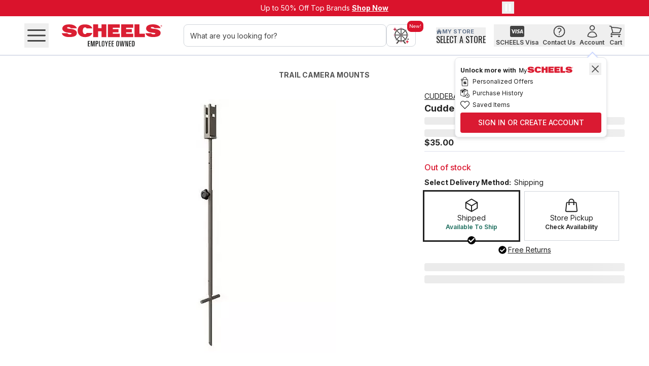

--- FILE ---
content_type: text/css; charset=UTF-8
request_url: https://www.scheels.com/_next/static/chunks/37724b97360ee184.css
body_size: 21327
content:
*,:after,:before,::backdrop{--tw-border-spacing-x:0;--tw-border-spacing-y:0;--tw-translate-x:0;--tw-translate-y:0;--tw-rotate:0;--tw-skew-x:0;--tw-skew-y:0;--tw-scale-x:1;--tw-scale-y:1;--tw-pan-x: ;--tw-pan-y: ;--tw-pinch-zoom: ;--tw-scroll-snap-strictness:proximity;--tw-gradient-from-position: ;--tw-gradient-via-position: ;--tw-gradient-to-position: ;--tw-ordinal: ;--tw-slashed-zero: ;--tw-numeric-figure: ;--tw-numeric-spacing: ;--tw-numeric-fraction: ;--tw-ring-inset: ;--tw-ring-offset-width:0px;--tw-ring-offset-color:#fff;--tw-ring-color:#416bd880;--tw-ring-offset-shadow:0 0 #0000;--tw-ring-shadow:0 0 #0000;--tw-shadow:0 0 #0000;--tw-shadow-colored:0 0 #0000;--tw-blur: ;--tw-brightness: ;--tw-contrast: ;--tw-grayscale: ;--tw-hue-rotate: ;--tw-invert: ;--tw-saturate: ;--tw-sepia: ;--tw-drop-shadow: ;--tw-backdrop-blur: ;--tw-backdrop-brightness: ;--tw-backdrop-contrast: ;--tw-backdrop-grayscale: ;--tw-backdrop-hue-rotate: ;--tw-backdrop-invert: ;--tw-backdrop-opacity: ;--tw-backdrop-saturate: ;--tw-backdrop-sepia: ;--tw-contain-size: ;--tw-contain-layout: ;--tw-contain-paint: ;--tw-contain-style: }*,:after,:before{box-sizing:border-box;border:0 solid #e5e7eb}:after,:before{--tw-content:""}:host,html{-webkit-text-size-adjust:100%;font-feature-settings:normal;-webkit-tap-highlight-color:transparent;font-variation-settings:normal;tab-size:4;font-family:ui-sans-serif,system-ui,sans-serif,Apple Color Emoji,Segoe UI Emoji,Segoe UI Symbol,Noto Color Emoji;line-height:1.5}body{line-height:inherit;margin:0}hr{color:inherit;border-top-width:1px;height:0}abbr:where([title]){-webkit-text-decoration:underline dotted;text-decoration:underline dotted}h1,h2,h3,h4,h5,h6{font-size:inherit;font-weight:inherit}a{color:inherit;-webkit-text-decoration:inherit;text-decoration:inherit}b,strong{font-weight:bolder}code,kbd,pre,samp{font-feature-settings:normal;font-variation-settings:normal;font-family:ui-monospace,SFMono-Regular,Menlo,Monaco,Consolas,Liberation Mono,Courier New,monospace;font-size:1em}small{font-size:80%}sub,sup{vertical-align:baseline;font-size:75%;line-height:0;position:relative}sub{bottom:-.25em}sup{top:-.5em}table{border-collapse:collapse;border-color:inherit;text-indent:0}button,input,optgroup,select,textarea{font-feature-settings:inherit;color:inherit;font-variation-settings:inherit;font-family:inherit;font-size:100%;font-weight:inherit;letter-spacing:inherit;line-height:inherit;margin:0;padding:0}button,select{text-transform:none}button,input:where([type=button]),input:where([type=reset]),input:where([type=submit]){-webkit-appearance:button;background-color:#0000;background-image:none}:-moz-focusring{outline:auto}:-moz-ui-invalid{box-shadow:none}progress{vertical-align:baseline}::-webkit-inner-spin-button{height:auto}::-webkit-outer-spin-button{height:auto}[type=search]{-webkit-appearance:textfield;outline-offset:-2px}::-webkit-search-decoration{-webkit-appearance:none}::-webkit-file-upload-button{-webkit-appearance:button;font:inherit}summary{display:list-item}blockquote,dd,dl,figure,h1,h2,h3,h4,h5,h6,hr,p,pre,fieldset{margin:0}fieldset,legend{padding:0}menu,ol,ul{margin:0;padding:0;list-style:none}dialog{padding:0}textarea{resize:vertical}input::-moz-placeholder{color:#7f7f7f;opacity:1}textarea::-moz-placeholder{color:#7f7f7f;opacity:1}[role=button],button{cursor:pointer}:disabled{cursor:default}audio,canvas,embed,iframe,img,object,svg,video{vertical-align:middle;display:block}img,video{max-width:100%;height:auto}[hidden]:where(:not([hidden=until-found])){display:none}[multiple],[type=date],[type=datetime-local],[type=email],[type=month],[type=number],[type=password],[type=search],[type=tel],[type=text],[type=time],[type=url],[type=week],input:where(:not([type])),select,textarea{--tw-shadow:0 0 #0000;appearance:none;background-color:#fff;border-width:1px;border-color:#767676;border-radius:0;padding:.5rem .75rem;font-size:1rem;line-height:1.5rem}[multiple]:focus,[type=date]:focus,[type=datetime-local]:focus,[type=email]:focus,[type=month]:focus,[type=number]:focus,[type=password]:focus,[type=search]:focus,[type=tel]:focus,[type=text]:focus,[type=time]:focus,[type=url]:focus,[type=week]:focus,input:where(:not([type])):focus,select:focus,textarea:focus{--tw-ring-inset:var(--tw-empty, );--tw-ring-offset-width:0px;--tw-ring-offset-color:#fff;--tw-ring-color:#2a4da8;--tw-ring-offset-shadow:var(--tw-ring-inset)0 0 0 var(--tw-ring-offset-width)var(--tw-ring-offset-color);--tw-ring-shadow:var(--tw-ring-inset)0 0 0 calc(1px + var(--tw-ring-offset-width))var(--tw-ring-color);box-shadow:var(--tw-ring-offset-shadow),var(--tw-ring-shadow),var(--tw-shadow);outline-offset:2px;border-color:#2a4da8;outline:2px solid #0000}input::-moz-placeholder{color:#767676;opacity:1}textarea::-moz-placeholder{color:#767676;opacity:1}input::placeholder,textarea::placeholder{color:#767676;opacity:1}::-webkit-datetime-edit-fields-wrapper{padding:0}::-webkit-date-and-time-value{min-height:1.5em;text-align:inherit}::-webkit-datetime-edit{display:inline-flex}::-webkit-datetime-edit{padding-top:0;padding-bottom:0}::-webkit-datetime-edit-day-field{padding-top:0;padding-bottom:0}::-webkit-datetime-edit-hour-field{padding-top:0;padding-bottom:0}::-webkit-datetime-edit-meridiem-field{padding-top:0;padding-bottom:0}::-webkit-datetime-edit-millisecond-field{padding-top:0;padding-bottom:0}::-webkit-datetime-edit-minute-field{padding-top:0;padding-bottom:0}::-webkit-datetime-edit-month-field{padding-top:0;padding-bottom:0}::-webkit-datetime-edit-second-field{padding-top:0;padding-bottom:0}::-webkit-datetime-edit-year-field{padding-top:0;padding-bottom:0}select{-webkit-print-color-adjust:exact;print-color-adjust:exact;background-image:url("data:image/svg+xml;charset=utf-8,%3Csvg xmlns='http://www.w3.org/2000/svg' fill='none' viewBox='0 0 20 20'%3E%3Cpath stroke='%23767676' stroke-linecap='round' stroke-linejoin='round' stroke-width='1.5' d='m6 8 4 4 4-4'/%3E%3C/svg%3E");background-position:right .5rem center;background-repeat:no-repeat;background-size:1.5em 1.5em;padding-right:2.5rem}[multiple],[size]:where(select:not([size="1"])){background-image:none;background-position:0 0;background-repeat:unset;background-size:initial;-webkit-print-color-adjust:unset;print-color-adjust:unset;padding-right:.75rem}[type=checkbox],[type=radio]{--tw-shadow:0 0 #0000;appearance:none;color:#2a4da8;-webkit-print-color-adjust:exact;print-color-adjust:exact;-webkit-user-select:none;user-select:none;vertical-align:middle;background-color:#fff;background-origin:border-box;border-width:1px;border-color:#767676;flex-shrink:0;width:1rem;height:1rem;padding:0;display:inline-block}[type=checkbox]{border-radius:0}[type=radio]{border-radius:100%}[type=checkbox]:focus,[type=radio]:focus{--tw-ring-inset:var(--tw-empty, );--tw-ring-offset-width:2px;--tw-ring-offset-color:#fff;--tw-ring-color:#2a4da8;--tw-ring-offset-shadow:var(--tw-ring-inset)0 0 0 var(--tw-ring-offset-width)var(--tw-ring-offset-color);--tw-ring-shadow:var(--tw-ring-inset)0 0 0 calc(2px + var(--tw-ring-offset-width))var(--tw-ring-color);box-shadow:var(--tw-ring-offset-shadow),var(--tw-ring-shadow),var(--tw-shadow);outline-offset:2px;outline:2px solid #0000}[type=checkbox]:checked,[type=radio]:checked{background-color:currentColor;background-position:50%;background-repeat:no-repeat;background-size:100% 100%;border-color:#0000}[type=checkbox]:checked{background-image:url("data:image/svg+xml;charset=utf-8,%3Csvg viewBox='0 0 16 16' fill='%23fff' xmlns='http://www.w3.org/2000/svg'%3E%3Cpath d='M12.207 4.793a1 1 0 0 1 0 1.414l-5 5a1 1 0 0 1-1.414 0l-2-2a1 1 0 0 1 1.414-1.414L6.5 9.086l4.293-4.293a1 1 0 0 1 1.414 0z'/%3E%3C/svg%3E")}[type=radio]:checked{background-image:url("data:image/svg+xml;charset=utf-8,%3Csvg viewBox='0 0 16 16' fill='%23fff' xmlns='http://www.w3.org/2000/svg'%3E%3Ccircle cx='8' cy='8' r='3'/%3E%3C/svg%3E")}[type=checkbox]:checked:focus,[type=checkbox]:checked:hover,[type=radio]:checked:focus,[type=radio]:checked:hover{background-color:currentColor;border-color:#0000}[type=checkbox]:indeterminate{background-color:currentColor;background-image:url("data:image/svg+xml;charset=utf-8,%3Csvg xmlns='http://www.w3.org/2000/svg' fill='none' viewBox='0 0 16 16'%3E%3Cpath stroke='%23fff' stroke-linecap='round' stroke-linejoin='round' stroke-width='2' d='M4 8h8'/%3E%3C/svg%3E");background-position:50%;background-repeat:no-repeat;background-size:100% 100%;border-color:#0000}[type=checkbox]:indeterminate:focus,[type=checkbox]:indeterminate:hover{background-color:currentColor;border-color:#0000}[type=file]{background:unset;border-color:inherit;font-size:unset;line-height:inherit;border-width:0;border-radius:0;padding:0}[type=file]:focus{outline:1px solid buttontext;outline:1px auto -webkit-focus-ring-color}.\!container{width:100%!important}.container{width:100%}@media (min-width:360px){.\!container{max-width:360px!important}.container{max-width:360px}}@media (min-width:480px){.\!container{max-width:480px!important}.container{max-width:480px}}@media (min-width:768px){.\!container{max-width:768px!important}.container{max-width:768px}}@media (min-width:1024px){.\!container{max-width:1024px!important}.container{max-width:1024px}}@media (min-width:1280px){.\!container{max-width:1280px!important}.container{max-width:1280px}}@media (min-width:1440px){.\!container{max-width:1440px!important}.container{max-width:1440px}}@media (min-width:1666px){.\!container{max-width:1666px!important}.container{max-width:1666px}}.aspect-h-9{--tw-aspect-h:9}.aspect-w-16{--tw-aspect-w:16;padding-bottom:calc(var(--tw-aspect-h)/var(--tw-aspect-w)*100%);position:relative}.aspect-w-16>*{width:100%;height:100%;position:absolute;inset:0}.prose{color:var(--tw-prose-body);max-width:65ch}.prose :where(p):not(:where([class~=not-prose],[class~=not-prose] *)){margin-top:1.25em;margin-bottom:1.25em}.prose :where([class~=lead]):not(:where([class~=not-prose],[class~=not-prose] *)){color:var(--tw-prose-lead);margin-top:1.2em;margin-bottom:1.2em;font-size:1.25em;line-height:1.6}.prose :where(a):not(:where([class~=not-prose],[class~=not-prose] *)){color:var(--tw-prose-links);font-weight:500;text-decoration:underline}.prose :where(strong):not(:where([class~=not-prose],[class~=not-prose] *)){color:var(--tw-prose-bold);font-weight:600}.prose :where(a strong):not(:where([class~=not-prose],[class~=not-prose] *)),.prose :where(blockquote strong):not(:where([class~=not-prose],[class~=not-prose] *)),.prose :where(thead th strong):not(:where([class~=not-prose],[class~=not-prose] *)){color:inherit}.prose :where(ol):not(:where([class~=not-prose],[class~=not-prose] *)){margin-top:1.25em;margin-bottom:1.25em;padding-inline-start:1.625em;list-style-type:decimal}.prose :where(ol[type=A]):not(:where([class~=not-prose],[class~=not-prose] *)){list-style-type:upper-alpha}.prose :where(ol[type=a]):not(:where([class~=not-prose],[class~=not-prose] *)){list-style-type:lower-alpha}.prose :where(ol[type=A s]):not(:where([class~=not-prose],[class~=not-prose] *)){list-style-type:upper-alpha}.prose :where(ol[type=a s]):not(:where([class~=not-prose],[class~=not-prose] *)){list-style-type:lower-alpha}.prose :where(ol[type=I]):not(:where([class~=not-prose],[class~=not-prose] *)){list-style-type:upper-roman}.prose :where(ol[type=i]):not(:where([class~=not-prose],[class~=not-prose] *)){list-style-type:lower-roman}.prose :where(ol[type=I s]):not(:where([class~=not-prose],[class~=not-prose] *)){list-style-type:upper-roman}.prose :where(ol[type=i s]):not(:where([class~=not-prose],[class~=not-prose] *)){list-style-type:lower-roman}.prose :where(ol[type="1"]):not(:where([class~=not-prose],[class~=not-prose] *)){list-style-type:decimal}.prose :where(ul):not(:where([class~=not-prose],[class~=not-prose] *)){margin-top:1.25em;margin-bottom:1.25em;padding-inline-start:1.625em;list-style-type:disc}.prose :where(ol>li):not(:where([class~=not-prose],[class~=not-prose] *))::marker{color:var(--tw-prose-counters);font-weight:400}.prose :where(ul>li):not(:where([class~=not-prose],[class~=not-prose] *))::marker{color:var(--tw-prose-bullets)}.prose :where(dt):not(:where([class~=not-prose],[class~=not-prose] *)){color:var(--tw-prose-headings);margin-top:1.25em;font-weight:600}.prose :where(hr):not(:where([class~=not-prose],[class~=not-prose] *)){border-color:var(--tw-prose-hr);border-top-width:1px;margin-top:3em;margin-bottom:3em}.prose :where(blockquote):not(:where([class~=not-prose],[class~=not-prose] *)){border-inline-start-color:var(--tw-prose-quote-borders);color:var(--tw-prose-quotes);quotes:"“""”""‘""’";border-inline-start-width:.25rem;margin-top:1.6em;margin-bottom:1.6em;padding-inline-start:1em;font-style:italic;font-weight:500}.prose :where(blockquote p:first-of-type):not(:where([class~=not-prose],[class~=not-prose] *)):before{content:open-quote}.prose :where(blockquote p:last-of-type):not(:where([class~=not-prose],[class~=not-prose] *)):after{content:close-quote}.prose :where(h1):not(:where([class~=not-prose],[class~=not-prose] *)){color:var(--tw-prose-headings);margin-top:0;margin-bottom:.888889em;font-size:2.25em;font-weight:800;line-height:1.11111}.prose :where(h1 strong):not(:where([class~=not-prose],[class~=not-prose] *)){color:inherit;font-weight:900}.prose :where(h2):not(:where([class~=not-prose],[class~=not-prose] *)){color:var(--tw-prose-headings);margin-top:2em;margin-bottom:1em;font-size:1.5em;font-weight:700;line-height:1.33333}.prose :where(h2 strong):not(:where([class~=not-prose],[class~=not-prose] *)){color:inherit;font-weight:800}.prose :where(h3):not(:where([class~=not-prose],[class~=not-prose] *)){color:var(--tw-prose-headings);margin-top:1.6em;margin-bottom:.6em;font-size:1.25em;font-weight:600;line-height:1.6}.prose :where(h3 strong):not(:where([class~=not-prose],[class~=not-prose] *)){color:inherit;font-weight:700}.prose :where(h4):not(:where([class~=not-prose],[class~=not-prose] *)){color:var(--tw-prose-headings);margin-top:1.5em;margin-bottom:.5em;font-weight:600;line-height:1.5}.prose :where(h4 strong):not(:where([class~=not-prose],[class~=not-prose] *)){color:inherit;font-weight:700}.prose :where(img):not(:where([class~=not-prose],[class~=not-prose] *)){margin-top:2em;margin-bottom:2em}.prose :where(picture):not(:where([class~=not-prose],[class~=not-prose] *)){margin-top:2em;margin-bottom:2em;display:block}.prose :where(video):not(:where([class~=not-prose],[class~=not-prose] *)){margin-top:2em;margin-bottom:2em}.prose :where(kbd):not(:where([class~=not-prose],[class~=not-prose] *)){box-shadow:0 0 0 1px rgb(var(--tw-prose-kbd-shadows)/10%),0 3px 0 rgb(var(--tw-prose-kbd-shadows)/10%);color:var(--tw-prose-kbd);padding-inline-end:.375em;padding-top:.1875em;padding-bottom:.1875em;border-radius:.3125rem;padding-inline-start:.375em;font-family:inherit;font-size:.875em;font-weight:500}.prose :where(code):not(:where([class~=not-prose],[class~=not-prose] *)){color:var(--tw-prose-code);font-size:.875em;font-weight:600}.prose :where(code):not(:where([class~=not-prose],[class~=not-prose] *)):before,.prose :where(code):not(:where([class~=not-prose],[class~=not-prose] *)):after{content:"`"}.prose :where(a code):not(:where([class~=not-prose],[class~=not-prose] *)),.prose :where(h1 code):not(:where([class~=not-prose],[class~=not-prose] *)){color:inherit}.prose :where(h2 code):not(:where([class~=not-prose],[class~=not-prose] *)){color:inherit;font-size:.875em}.prose :where(h3 code):not(:where([class~=not-prose],[class~=not-prose] *)){color:inherit;font-size:.9em}.prose :where(h4 code):not(:where([class~=not-prose],[class~=not-prose] *)),.prose :where(blockquote code):not(:where([class~=not-prose],[class~=not-prose] *)),.prose :where(thead th code):not(:where([class~=not-prose],[class~=not-prose] *)){color:inherit}.prose :where(pre):not(:where([class~=not-prose],[class~=not-prose] *)){background-color:var(--tw-prose-pre-bg);color:var(--tw-prose-pre-code);padding-inline-end:1.14286em;padding-top:.857143em;padding-bottom:.857143em;border-radius:.375rem;margin-top:1.71429em;margin-bottom:1.71429em;padding-inline-start:1.14286em;font-size:.875em;font-weight:400;line-height:1.71429;overflow-x:auto}.prose :where(pre code):not(:where([class~=not-prose],[class~=not-prose] *)){color:inherit;font-family:inherit;font-size:inherit;font-weight:inherit;line-height:inherit;background-color:#0000;border-width:0;border-radius:0;padding:0}.prose :where(pre code):not(:where([class~=not-prose],[class~=not-prose] *)):before,.prose :where(pre code):not(:where([class~=not-prose],[class~=not-prose] *)):after{content:none}.prose :where(table):not(:where([class~=not-prose],[class~=not-prose] *)){table-layout:auto;width:100%;margin-top:2em;margin-bottom:2em;font-size:.875em;line-height:1.71429}.prose :where(thead):not(:where([class~=not-prose],[class~=not-prose] *)){border-bottom-color:var(--tw-prose-th-borders);border-bottom-width:1px}.prose :where(thead th):not(:where([class~=not-prose],[class~=not-prose] *)){color:var(--tw-prose-headings);padding-inline-end:.571429em;padding-bottom:.571429em;vertical-align:bottom;padding-inline-start:.571429em;font-weight:600}.prose :where(tbody tr):not(:where([class~=not-prose],[class~=not-prose] *)){border-bottom-color:var(--tw-prose-td-borders);border-bottom-width:1px}.prose :where(tbody tr:last-child):not(:where([class~=not-prose],[class~=not-prose] *)){border-bottom-width:0}.prose :where(tbody td):not(:where([class~=not-prose],[class~=not-prose] *)){vertical-align:baseline}.prose :where(tfoot):not(:where([class~=not-prose],[class~=not-prose] *)){border-top-color:var(--tw-prose-th-borders);border-top-width:1px}.prose :where(tfoot td):not(:where([class~=not-prose],[class~=not-prose] *)){vertical-align:top}.prose :where(th,td):not(:where([class~=not-prose],[class~=not-prose] *)){text-align:start}.prose :where(figure>*):not(:where([class~=not-prose],[class~=not-prose] *)){margin-top:0;margin-bottom:0}.prose :where(figcaption):not(:where([class~=not-prose],[class~=not-prose] *)){color:var(--tw-prose-captions);margin-top:.857143em;font-size:.875em;line-height:1.42857}.prose{--tw-prose-body:#374151;--tw-prose-headings:#111827;--tw-prose-lead:#4b5563;--tw-prose-links:#111827;--tw-prose-bold:#111827;--tw-prose-counters:#6b7280;--tw-prose-bullets:#d1d5db;--tw-prose-hr:#e5e7eb;--tw-prose-quotes:#111827;--tw-prose-quote-borders:#e5e7eb;--tw-prose-captions:#6b7280;--tw-prose-kbd:#111827;--tw-prose-kbd-shadows:17 24 39;--tw-prose-code:#111827;--tw-prose-pre-code:#e5e7eb;--tw-prose-pre-bg:#1f2937;--tw-prose-th-borders:#d1d5db;--tw-prose-td-borders:#e5e7eb;--tw-prose-invert-body:#d1d5db;--tw-prose-invert-headings:#fff;--tw-prose-invert-lead:#9ca3af;--tw-prose-invert-links:#fff;--tw-prose-invert-bold:#fff;--tw-prose-invert-counters:#9ca3af;--tw-prose-invert-bullets:#4b5563;--tw-prose-invert-hr:#374151;--tw-prose-invert-quotes:#f3f4f6;--tw-prose-invert-quote-borders:#374151;--tw-prose-invert-captions:#9ca3af;--tw-prose-invert-kbd:#fff;--tw-prose-invert-kbd-shadows:255 255 255;--tw-prose-invert-code:#fff;--tw-prose-invert-pre-code:#d1d5db;--tw-prose-invert-pre-bg:#00000080;--tw-prose-invert-th-borders:#4b5563;--tw-prose-invert-td-borders:#374151;font-size:1rem;line-height:1.75}.prose :where(picture>img):not(:where([class~=not-prose],[class~=not-prose] *)){margin-top:0;margin-bottom:0}.prose :where(li):not(:where([class~=not-prose],[class~=not-prose] *)){margin-top:.5em;margin-bottom:.5em}.prose :where(ol>li):not(:where([class~=not-prose],[class~=not-prose] *)),.prose :where(ul>li):not(:where([class~=not-prose],[class~=not-prose] *)){padding-inline-start:.375em}.prose :where(.prose>ul>li p):not(:where([class~=not-prose],[class~=not-prose] *)){margin-top:.75em;margin-bottom:.75em}.prose :where(.prose>ul>li>p:first-child):not(:where([class~=not-prose],[class~=not-prose] *)){margin-top:1.25em}.prose :where(.prose>ul>li>p:last-child):not(:where([class~=not-prose],[class~=not-prose] *)){margin-bottom:1.25em}.prose :where(.prose>ol>li>p:first-child):not(:where([class~=not-prose],[class~=not-prose] *)){margin-top:1.25em}.prose :where(.prose>ol>li>p:last-child):not(:where([class~=not-prose],[class~=not-prose] *)){margin-bottom:1.25em}.prose :where(ul ul,ul ol,ol ul,ol ol):not(:where([class~=not-prose],[class~=not-prose] *)){margin-top:.75em;margin-bottom:.75em}.prose :where(dl):not(:where([class~=not-prose],[class~=not-prose] *)){margin-top:1.25em;margin-bottom:1.25em}.prose :where(dd):not(:where([class~=not-prose],[class~=not-prose] *)){margin-top:.5em;padding-inline-start:1.625em}.prose :where(hr+*):not(:where([class~=not-prose],[class~=not-prose] *)),.prose :where(h2+*):not(:where([class~=not-prose],[class~=not-prose] *)),.prose :where(h3+*):not(:where([class~=not-prose],[class~=not-prose] *)),.prose :where(h4+*):not(:where([class~=not-prose],[class~=not-prose] *)){margin-top:0}.prose :where(thead th:first-child):not(:where([class~=not-prose],[class~=not-prose] *)){padding-inline-start:0}.prose :where(thead th:last-child):not(:where([class~=not-prose],[class~=not-prose] *)){padding-inline-end:0}.prose :where(tbody td,tfoot td):not(:where([class~=not-prose],[class~=not-prose] *)){padding-inline-end:.571429em;padding-top:.571429em;padding-bottom:.571429em;padding-inline-start:.571429em}.prose :where(tbody td:first-child,tfoot td:first-child):not(:where([class~=not-prose],[class~=not-prose] *)){padding-inline-start:0}.prose :where(tbody td:last-child,tfoot td:last-child):not(:where([class~=not-prose],[class~=not-prose] *)){padding-inline-end:0}.prose :where(figure):not(:where([class~=not-prose],[class~=not-prose] *)){margin-top:2em;margin-bottom:2em}.prose :where(.prose>:first-child):not(:where([class~=not-prose],[class~=not-prose] *)){margin-top:0}.prose :where(.prose>:last-child):not(:where([class~=not-prose],[class~=not-prose] *)){margin-bottom:0}.sr-only{clip:rect(0,0,0,0);white-space:nowrap;border-width:0;width:1px;height:1px;margin:-1px;padding:0;position:absolute;overflow:hidden}.pointer-events-none{pointer-events:none}.pointer-events-auto{pointer-events:auto}.\!visible{visibility:visible!important}.visible{visibility:visible}.invisible{visibility:hidden}.static{position:static}.fixed{position:fixed}.absolute{position:absolute}.relative{position:relative}.sticky{position:sticky}.inset-0{inset:0}.inset-x-0{left:0;right:0}.inset-x-10{left:10px;right:10px}.inset-y-0{top:0;bottom:0}.-bottom-10{bottom:-10px}.-bottom-23{bottom:-23px}.-bottom-8{bottom:-8px}.-left-32{left:-32px}.-left-5{left:-5px}.-right-16{right:-16px}.-right-30{right:-30px}.-right-32{right:-32px}.-right-4{right:-4px}.-right-5{right:-5px}.-top-10{top:-10px}.-top-2{top:-2px}.-top-20{top:-20px}.-top-5{top:-5px}.-top-8{top:-8px}.bottom-0{bottom:0}.bottom-14{bottom:14px}.bottom-15{bottom:15px}.bottom-2\.5{bottom:.625rem}.bottom-20{bottom:20px}.bottom-\[calc\(100\%\+16px\)\]{bottom:calc(100% + 16px)}.bottom-full{bottom:100%}.end-1\.5{inset-inline-end:.375rem}.left-0{left:0}.left-1\/2{left:50%}.left-1\/3{left:33.3333%}.left-1\/4{left:25%}.left-10{left:10px}.left-15{left:15px}.left-2{left:2px}.left-2\/3{left:66.6667%}.left-2\/4{left:50%}.left-3{left:3px}.left-3\/4{left:75%}.left-4{left:4px}.left-5{left:5px}.left-8{left:8px}.left-9{left:9px}.left-\[-20px\]{left:-20px}.left-\[-257px\]{left:-257px}.left-\[-8px\]{left:-8px}.left-\[12px\]{left:12px}.left-\[175px\]{left:175px}.left-\[50\%\]{left:50%}.left-full{left:100%}.right-0{right:0}.right-10{right:10px}.right-12{right:12px}.right-15{right:15px}.right-18{right:18px}.right-2{right:2px}.right-20{right:20px}.right-4{right:4px}.right-5{right:5px}.right-8{right:8px}.right-\[-10px\]{right:-10px}.right-\[-20px\]{right:-20px}.right-\[-6px\]{right:-6px}.right-\[-8px\]{right:-8px}.right-\[20px\]{right:20px}.right-full{right:100%}.top-0{top:0}.top-1\/2{top:50%}.top-1\/3{top:33.3333%}.top-10{top:10px}.top-148{top:148px}.top-15{top:15px}.top-18{top:18px}.top-2{top:2px}.top-20{top:20px}.top-3{top:3px}.top-39{top:39px}.top-4{top:4px}.top-46{top:46px}.top-5{top:5px}.top-50{top:50px}.top-7{top:7px}.top-8{top:8px}.top-\[-3px\]{top:-3px}.top-\[-8px\]{top:-8px}.top-\[-9px\]{top:-9px}.top-\[10\%\]{top:10%}.top-\[23\%\]{top:23%}.top-\[24\%\]{top:24%}.top-\[240px\]{top:240px}.top-\[25\%\]{top:25%}.top-\[28\%\]{top:28%}.top-\[42\%\]{top:42%}.top-\[50\%\]{top:50%}.top-\[6px\]{top:6px}.top-\[calc\(100\%-4\.5rem\)\]{top:calc(100% - 4.5rem)}.top-full{top:100%}.z-0{z-index:0}.z-10{z-index:10}.z-20{z-index:20}.z-40{z-index:40}.z-50{z-index:50}.z-\[-999\]{z-index:-999}.z-\[0\]{z-index:0}.z-\[1000\]{z-index:1000}.z-\[100\]{z-index:100}.z-\[10\]{z-index:10}.z-\[1\]{z-index:1}.z-\[20\]{z-index:20}.z-\[2\]{z-index:2}.z-\[310\]{z-index:310}.z-\[350\]{z-index:350}.z-\[40\]{z-index:40}.z-\[50\]{z-index:50}.z-\[999999\]{z-index:999999}.z-\[999\]{z-index:999}.order-1{order:1}.order-2{order:2}.col-auto{grid-column:auto}.col-span-1{grid-column:span 1/span 1}.col-span-12{grid-column:span 12/span 12}.col-span-2{grid-column:span 2/span 2}.col-span-3{grid-column:span 3/span 3}.col-span-4{grid-column:span 4/span 4}.col-span-5{grid-column:span 5/span 5}.col-span-6{grid-column:span 6/span 6}.col-span-7{grid-column:span 7/span 7}.col-span-8{grid-column:span 8/span 8}.row-span-2{grid-row:span 2/span 2}.row-span-3{grid-row:span 3/span 3}.m-0{margin:0}.m-12{margin:12px}.m-16{margin:16px}.m-2{margin:2px}.m-3{margin:3px}.m-7{margin:7px}.m-auto{margin:auto}.-mx-4{margin-left:-4px;margin-right:-4px}.mx-1{margin-left:1px;margin-right:1px}.mx-10{margin-left:10px;margin-right:10px}.mx-12{margin-left:12px;margin-right:12px}.mx-16{margin-left:16px;margin-right:16px}.mx-2{margin-left:2px;margin-right:2px}.mx-20{margin-left:20px;margin-right:20px}.mx-24{margin-left:24px;margin-right:24px}.mx-3{margin-left:3px;margin-right:3px}.mx-30{margin-left:30px;margin-right:30px}.mx-4{margin-left:4px;margin-right:4px}.mx-40{margin-left:40px;margin-right:40px}.mx-5{margin-left:5px;margin-right:5px}.mx-6{margin-left:6px;margin-right:6px}.mx-\[5\%\]{margin-left:5%;margin-right:5%}.mx-auto{margin-left:auto;margin-right:auto}.my-0{margin-top:0;margin-bottom:0}.my-10{margin-top:10px;margin-bottom:10px}.my-12{margin-top:12px;margin-bottom:12px}.my-15{margin-top:15px;margin-bottom:15px}.my-16{margin-top:16px;margin-bottom:16px}.my-18{margin-top:18px;margin-bottom:18px}.my-2{margin-top:2px;margin-bottom:2px}.my-20{margin-top:20px;margin-bottom:20px}.my-22{margin-top:22px;margin-bottom:22px}.my-24{margin-top:24px;margin-bottom:24px}.my-26{margin-top:26px;margin-bottom:26px}.my-30{margin-top:30px;margin-bottom:30px}.my-4{margin-top:4px;margin-bottom:4px}.my-40{margin-top:40px;margin-bottom:40px}.my-5{margin-top:5px;margin-bottom:5px}.my-50{margin-top:50px;margin-bottom:50px}.my-6{margin-top:6px;margin-bottom:6px}.my-7{margin-top:7px;margin-bottom:7px}.my-8{margin-top:8px;margin-bottom:8px}.-mt-10{margin-top:-10px}.-mt-20{margin-top:-20px}.mb-0{margin-bottom:0}.mb-1{margin-bottom:1px}.mb-10{margin-bottom:10px}.mb-12{margin-bottom:12px}.mb-14{margin-bottom:14px}.mb-15{margin-bottom:15px}.mb-16{margin-bottom:16px}.mb-2{margin-bottom:2px}.mb-20{margin-bottom:20px}.mb-22{margin-bottom:22px}.mb-24{margin-bottom:24px}.mb-28{margin-bottom:28px}.mb-3{margin-bottom:3px}.mb-30{margin-bottom:30px}.mb-32{margin-bottom:32px}.mb-36{margin-bottom:36px}.mb-4{margin-bottom:4px}.mb-40{margin-bottom:40px}.mb-5{margin-bottom:5px}.mb-50{margin-bottom:50px}.mb-6{margin-bottom:6px}.mb-7{margin-bottom:7px}.mb-8{margin-bottom:8px}.mb-\[-4px\]{margin-bottom:-4px}.ml-0{margin-left:0}.ml-1{margin-left:1px}.ml-10{margin-left:10px}.ml-12{margin-left:12px}.ml-14{margin-left:14px}.ml-15{margin-left:15px}.ml-16{margin-left:16px}.ml-2{margin-left:2px}.ml-20{margin-left:20px}.ml-24{margin-left:24px}.ml-3{margin-left:3px}.ml-30{margin-left:30px}.ml-4{margin-left:4px}.ml-5{margin-left:5px}.ml-6{margin-left:6px}.ml-7{margin-left:7px}.ml-8{margin-left:8px}.ml-\[-2px\]{margin-left:-2px}.ml-\[10\%\]{margin-left:10%}.ml-\[7\%\]{margin-left:7%}.ml-auto{margin-left:auto}.mr-0{margin-right:0}.mr-1{margin-right:1px}.mr-1\.5{margin-right:.375rem}.mr-10{margin-right:10px}.mr-12{margin-right:12px}.mr-13{margin-right:13px}.mr-15{margin-right:15px}.mr-16{margin-right:16px}.mr-2{margin-right:2px}.mr-20{margin-right:20px}.mr-22{margin-right:22px}.mr-3{margin-right:3px}.mr-30{margin-right:30px}.mr-4{margin-right:4px}.mr-5{margin-right:5px}.mr-6{margin-right:6px}.mr-7{margin-right:7px}.mr-8{margin-right:8px}.mr-auto{margin-right:auto}.mt-0{margin-top:0}.mt-1{margin-top:1px}.mt-10{margin-top:10px}.mt-100{margin-top:100px}.mt-12{margin-top:12px}.mt-14{margin-top:14px}.mt-148{margin-top:148px}.mt-15{margin-top:15px}.mt-16{margin-top:16px}.mt-18{margin-top:18px}.mt-2{margin-top:2px}.mt-20{margin-top:20px}.mt-24{margin-top:24px}.mt-25{margin-top:25px}.mt-28{margin-top:28px}.mt-3{margin-top:3px}.mt-30{margin-top:30px}.mt-32{margin-top:32px}.mt-36{margin-top:36px}.mt-4{margin-top:4px}.mt-40{margin-top:40px}.mt-5{margin-top:5px}.mt-50{margin-top:50px}.mt-6{margin-top:6px}.mt-7{margin-top:7px}.mt-75{margin-top:75px}.mt-8{margin-top:8px}.mt-\[-70px\]{margin-top:-70px}.mt-\[-75px\]{margin-top:-75px}.mt-auto{margin-top:auto}.box-border{box-sizing:border-box}.box-content{box-sizing:content-box}.line-clamp-2{-webkit-line-clamp:2;-webkit-box-orient:vertical;display:-webkit-box;overflow:hidden}.block{display:block}.\!inline-block{display:inline-block!important}.inline-block{display:inline-block}.inline{display:inline}.flex{display:flex}.inline-flex{display:inline-flex}.table{display:table}.grid{display:grid}.inline-grid{display:inline-grid}.contents{display:contents}.\!hidden{display:none!important}.hidden{display:none}.aspect-1{aspect-ratio:1}.aspect-\[16\/9\]{aspect-ratio:16/9}.aspect-\[3\/4\]{aspect-ratio:3/4}.h-0{height:0}.h-1{height:1px}.h-1\.5{height:.375rem}.h-10{height:10px}.h-100{height:100px}.h-105{height:105px}.h-12{height:12px}.h-130{height:130px}.h-14{height:14px}.h-140{height:140px}.h-15{height:15px}.h-150{height:150px}.h-155{height:155px}.h-16{height:16px}.h-160{height:160px}.h-170{height:170px}.h-175{height:175px}.h-18{height:18px}.h-2{height:2px}.h-20{height:20px}.h-21{height:21px}.h-24{height:24px}.h-25{height:25px}.h-28{height:28px}.h-3{height:3px}.h-3\.5{height:.875rem}.h-30{height:30px}.h-32{height:32px}.h-35{height:35px}.h-4{height:4px}.h-40{height:40px}.h-44{height:44px}.h-48{height:48px}.h-5{height:5px}.h-50{height:50px}.h-52{height:52px}.h-55{height:55px}.h-6{height:6px}.h-60{height:60px}.h-65{height:65px}.h-7{height:7px}.h-70{height:70px}.h-72{height:72px}.h-75{height:75px}.h-8{height:8px}.h-80{height:80px}.h-\[100\%\]{height:100%}.h-\[100dvh\]{height:100dvh}.h-\[100px\]{height:100px}.h-\[104px\]{height:104px}.h-\[110px\]{height:110px}.h-\[120px\]{height:120px}.h-\[125px\]{height:125px}.h-\[130px\]{height:130px}.h-\[134px\]{height:134px}.h-\[150px\]{height:150px}.h-\[15px\]{height:15px}.h-\[160px\]{height:160px}.h-\[16px\]{height:16px}.h-\[170px\]{height:170px}.h-\[180px\]{height:180px}.h-\[200px\]{height:200px}.h-\[20px\]{height:20px}.h-\[210px\]{height:210px}.h-\[24px\]{height:24px}.h-\[250px\]{height:250px}.h-\[25px\]{height:25px}.h-\[260px\]{height:260px}.h-\[265px\]{height:265px}.h-\[275px\]{height:275px}.h-\[27px\]{height:27px}.h-\[280px\]{height:280px}.h-\[28px\]{height:28px}.h-\[300px\]{height:300px}.h-\[30px\]{height:30px}.h-\[315px\]{height:315px}.h-\[316px\]{height:316px}.h-\[32px\]{height:32px}.h-\[350px\]{height:350px}.h-\[35px\]{height:35px}.h-\[365px\]{height:365px}.h-\[36px\]{height:36px}.h-\[400px\]{height:400px}.h-\[40px\]{height:40px}.h-\[41px\]{height:41px}.h-\[42px\]{height:42px}.h-\[495px\]{height:495px}.h-\[500px\]{height:500px}.h-\[50px\]{height:50px}.h-\[600px\]{height:600px}.h-\[60px\]{height:60px}.h-\[680px\]{height:680px}.h-\[75px\]{height:75px}.h-\[80\%\]{height:80%}.h-\[80px\]{height:80px}.h-\[88px\]{height:88px}.h-\[90\%\]{height:90%}.h-\[99px\]{height:99px}.h-\[auto\]{height:auto}.h-\[calc\(100\%\+6px\)\]{height:calc(100% + 6px)}.h-\[calc\(100dvh\)\]{height:100dvh}.h-auto{height:auto}.h-fit{height:fit-content}.h-full{height:100%}.h-screen{height:100vh}.max-h-100{max-height:100px}.max-h-200{max-height:200px}.max-h-220{max-height:220px}.max-h-300{max-height:300px}.max-h-316{max-height:316px}.max-h-400{max-height:400px}.max-h-50{max-height:50px}.max-h-52{max-height:52px}.max-h-80{max-height:80px}.max-h-\[100px\]{max-height:100px}.max-h-\[104px\]{max-height:104px}.max-h-\[110px\]{max-height:110px}.max-h-\[125px\]{max-height:125px}.max-h-\[135px\]{max-height:135px}.max-h-\[150px\]{max-height:150px}.max-h-\[188px\]{max-height:188px}.max-h-\[18px\]{max-height:18px}.max-h-\[200px\]{max-height:200px}.max-h-\[210px\]{max-height:210px}.max-h-\[260px\]{max-height:260px}.max-h-\[300px\]{max-height:300px}.max-h-\[30px\]{max-height:30px}.max-h-\[320px\]{max-height:320px}.max-h-\[400px\]{max-height:400px}.max-h-\[40px\]{max-height:40px}.max-h-\[500px\]{max-height:500px}.max-h-\[550px\]{max-height:550px}.max-h-\[55px\]{max-height:55px}.max-h-\[600px\]{max-height:600px}.max-h-\[65dvh\]{max-height:65dvh}.max-h-\[75px\]{max-height:75px}.max-h-\[75vh\]{max-height:75vh}.max-h-\[80\%\]{max-height:80%}.max-h-\[80px\]{max-height:80px}.max-h-\[90\%\]{max-height:90%}.max-h-\[90vh\]{max-height:90vh}.max-h-\[950px\]{max-height:950px}.max-h-full{max-height:100%}.min-h-0{min-height:0}.min-h-24{min-height:24px}.min-h-36{min-height:36px}.min-h-\[100px\]{min-height:100px}.min-h-\[120px\]{min-height:120px}.min-h-\[140px\]{min-height:140px}.min-h-\[160px\]{min-height:160px}.min-h-\[164px\]{min-height:164px}.min-h-\[170px\]{min-height:170px}.min-h-\[175px\]{min-height:175px}.min-h-\[200px\]{min-height:200px}.min-h-\[20px\]{min-height:20px}.min-h-\[250px\]{min-height:250px}.min-h-\[300px\]{min-height:300px}.min-h-\[40px\]{min-height:40px}.min-h-\[48px\]{min-height:48px}.min-h-\[500px\]{min-height:500px}.min-h-\[70px\]{min-height:70px}.min-h-\[75px\]{min-height:75px}.min-h-\[775px\]{min-height:775px}.min-h-\[80dvh\]{min-height:80dvh}.min-h-screen{min-height:100vh}.\!w-2\/3{width:66.6667%!important}.\!w-2\/5{width:40%!important}.\!w-3\/4{width:75%!important}.w-0{width:0}.w-0\.5{width:.125rem}.w-1\.5{width:.375rem}.w-1\/2{width:50%}.w-1\/3{width:33.3333%}.w-1\/4{width:25%}.w-10{width:10px}.w-10\/12{width:83.3333%}.w-100{width:100px}.w-11\/12{width:91.6667%}.w-112{width:112px}.w-12{width:12px}.w-120{width:120px}.w-14{width:14px}.w-140{width:140px}.w-15{width:15px}.w-150{width:150px}.w-16{width:16px}.w-160{width:160px}.w-18{width:18px}.w-2\/3{width:66.6667%}.w-2\/5{width:40%}.w-20{width:20px}.w-200{width:200px}.w-21{width:21px}.w-22{width:22px}.w-24{width:24px}.w-25{width:25px}.w-275{width:275px}.w-28{width:28px}.w-3{width:3px}.w-3\.5{width:.875rem}.w-3\/4{width:75%}.w-3\/5{width:60%}.w-30{width:30px}.w-300{width:300px}.w-31{width:31px}.w-32{width:32px}.w-35{width:35px}.w-4{width:4px}.w-4\/5{width:80%}.w-40{width:40px}.w-46{width:46px}.w-48{width:48px}.w-5{width:5px}.w-5\/12{width:41.6667%}.w-50{width:50px}.w-55{width:55px}.w-6{width:6px}.w-6\/12{width:50%}.w-64{width:64px}.w-70{width:70px}.w-75{width:75px}.w-8{width:8px}.w-80{width:80px}.w-90{width:90px}.w-\[100\%\]{width:100%}.w-\[100px\]{width:100px}.w-\[112px\]{width:112px}.w-\[120px\]{width:120px}.w-\[125px\]{width:125px}.w-\[130\%\]{width:130%}.w-\[150px\]{width:150px}.w-\[15px\]{width:15px}.w-\[16px\]{width:16px}.w-\[175px\]{width:175px}.w-\[20\%\]{width:20%}.w-\[208px\]{width:208px}.w-\[20px\]{width:20px}.w-\[225px\]{width:225px}.w-\[235px\]{width:235px}.w-\[240px\]{width:240px}.w-\[24px\]{width:24px}.w-\[250px\]{width:250px}.w-\[27px\]{width:27px}.w-\[30\%\]{width:30%}.w-\[300px\]{width:300px}.w-\[30px\]{width:30px}.w-\[32px\]{width:32px}.w-\[33\%\]{width:33%}.w-\[400px\]{width:400px}.w-\[45\%\]{width:45%}.w-\[45px\]{width:45px}.w-\[50\%\]{width:50%}.w-\[500px\]{width:500px}.w-\[50px\]{width:50px}.w-\[60\%\]{width:60%}.w-\[60px\]{width:60px}.w-\[70\%\]{width:70%}.w-\[70px\]{width:70px}.w-\[72px\]{width:72px}.w-\[75px\]{width:75px}.w-\[80\%\]{width:80%}.w-\[80px\]{width:80px}.w-\[85px\]{width:85px}.w-\[88px\]{width:88px}.w-\[89px\]{width:89px}.w-\[90\%\]{width:90%}.w-\[calc\(20\%-10px\)\]{width:calc(20% - 10px)}.w-auto{width:auto}.w-fit{width:fit-content}.w-full{width:100%}.w-max{width:max-content}.w-min{width:min-content}.w-screen{width:100vw}.min-w-0{min-width:0}.min-w-20{min-width:20px}.min-w-24{min-width:24px}.min-w-36{min-width:36px}.min-w-60{min-width:60px}.min-w-\[0\]{min-width:0}.min-w-\[10px\]{min-width:10px}.min-w-\[150px\]{min-width:150px}.min-w-\[175px\]{min-width:175px}.min-w-\[200px\]{min-width:200px}.min-w-\[20px\]{min-width:20px}.min-w-\[36px\]{min-width:36px}.min-w-\[40\%\]{min-width:40%}.min-w-\[40px\]{min-width:40px}.min-w-\[50px\]{min-width:50px}.min-w-\[64px\]{min-width:64px}.min-w-\[85px\]{min-width:85px}.min-w-full{min-width:100%}.\!max-w-\[500px\]{max-width:500px!important}.\!max-w-\[600px\]{max-width:600px!important}.max-w-20{max-width:20px}.max-w-200{max-width:200px}.max-w-230{max-width:230px}.max-w-2xl{max-width:42rem}.max-w-3xl{max-width:48rem}.max-w-4xl{max-width:56rem}.max-w-50{max-width:50px}.max-w-6xl{max-width:72rem}.max-w-7xl{max-width:80rem}.max-w-80{max-width:80px}.max-w-\[100\%\]{max-width:100%}.max-w-\[1000px\]{max-width:1000px}.max-w-\[100px\]{max-width:100px}.max-w-\[104px\]{max-width:104px}.max-w-\[110px\]{max-width:110px}.max-w-\[120px\]{max-width:120px}.max-w-\[150px\]{max-width:150px}.max-w-\[175px\]{max-width:175px}.max-w-\[18px\]{max-width:18px}.max-w-\[200px\]{max-width:200px}.max-w-\[240px\]{max-width:240px}.max-w-\[250px\]{max-width:250px}.max-w-\[260px\]{max-width:260px}.max-w-\[300px\]{max-width:300px}.max-w-\[30px\]{max-width:30px}.max-w-\[320px\]{max-width:320px}.max-w-\[350px\]{max-width:350px}.max-w-\[372px\]{max-width:372px}.max-w-\[380px\]{max-width:380px}.max-w-\[400px\]{max-width:400px}.max-w-\[40px\]{max-width:40px}.max-w-\[425px\]{max-width:425px}.max-w-\[450px\]{max-width:450px}.max-w-\[480px\]{max-width:480px}.max-w-\[500px\]{max-width:500px}.max-w-\[55px\]{max-width:55px}.max-w-\[600px\]{max-width:600px}.max-w-\[700px\]{max-width:700px}.max-w-\[720px\]{max-width:720px}.max-w-\[750px\]{max-width:750px}.max-w-\[75px\]{max-width:75px}.max-w-\[768px\]{max-width:768px}.max-w-\[80\%\]{max-width:80%}.max-w-\[800px\]{max-width:800px}.max-w-\[80px\]{max-width:80px}.max-w-\[90\%\]{max-width:90%}.max-w-fit{max-width:fit-content}.max-w-full{max-width:100%}.max-w-lg{max-width:32rem}.max-w-md{max-width:28rem}.max-w-screen-2xl{max-width:1440px}.max-w-screen-3xl{max-width:1666px}.max-w-screen-lg{max-width:1024px}.max-w-screen-md{max-width:768px}.max-w-screen-sm{max-width:480px}.max-w-screen-xl{max-width:1280px}.max-w-sm{max-width:24rem}.max-w-xl{max-width:36rem}.max-w-xs{max-width:20rem}.flex-1{flex:1}.flex-shrink-0{flex-shrink:0}.shrink{flex-shrink:1}.shrink-0{flex-shrink:0}.flex-grow,.grow{flex-grow:1}.grow-0{flex-grow:0}.basis-1\/2{flex-basis:50%}.table-auto{table-layout:auto}.border-collapse{border-collapse:collapse}.origin-bottom-left{transform-origin:0 100%}.origin-center{transform-origin:50%}.origin-top{transform-origin:top}.-translate-x-1\/2{--tw-translate-x:-50%}.-translate-x-1\/2,.-translate-x-9{transform:translate(var(--tw-translate-x),var(--tw-translate-y))rotate(var(--tw-rotate))skewX(var(--tw-skew-x))skewY(var(--tw-skew-y))scaleX(var(--tw-scale-x))scaleY(var(--tw-scale-y))}.-translate-x-9{--tw-translate-x:-9px}.-translate-x-\[calc\(100\%\+24px\)\]{--tw-translate-x:calc(-100% + -24px)}.-translate-x-\[calc\(100\%-24px\)\],.-translate-x-\[calc\(100\%\+24px\)\]{transform:translate(var(--tw-translate-x),var(--tw-translate-y))rotate(var(--tw-rotate))skewX(var(--tw-skew-x))skewY(var(--tw-skew-y))scaleX(var(--tw-scale-x))scaleY(var(--tw-scale-y))}.-translate-x-\[calc\(100\%-24px\)\]{--tw-translate-x:calc(-100% - -24px)}.-translate-x-full{--tw-translate-x:-100%}.-translate-x-full,.-translate-y-1\/2{transform:translate(var(--tw-translate-x),var(--tw-translate-y))rotate(var(--tw-rotate))skewX(var(--tw-skew-x))skewY(var(--tw-skew-y))scaleX(var(--tw-scale-x))scaleY(var(--tw-scale-y))}.-translate-y-1\/2{--tw-translate-y:-50%}.-translate-y-1\/4{--tw-translate-y:-25%}.-translate-y-1\/4,.-translate-y-full{transform:translate(var(--tw-translate-x),var(--tw-translate-y))rotate(var(--tw-rotate))skewX(var(--tw-skew-x))skewY(var(--tw-skew-y))scaleX(var(--tw-scale-x))scaleY(var(--tw-scale-y))}.-translate-y-full{--tw-translate-y:-100%}.translate-x-0{--tw-translate-x:0px}.translate-x-0,.translate-x-1\/2{transform:translate(var(--tw-translate-x),var(--tw-translate-y))rotate(var(--tw-rotate))skewX(var(--tw-skew-x))skewY(var(--tw-skew-y))scaleX(var(--tw-scale-x))scaleY(var(--tw-scale-y))}.translate-x-1\/2{--tw-translate-x:50%}.translate-x-\[-50\%\]{--tw-translate-x:-50%}.translate-x-\[-50\%\],.translate-x-\[30px\]{transform:translate(var(--tw-translate-x),var(--tw-translate-y))rotate(var(--tw-rotate))skewX(var(--tw-skew-x))skewY(var(--tw-skew-y))scaleX(var(--tw-scale-x))scaleY(var(--tw-scale-y))}.translate-x-\[30px\]{--tw-translate-x:30px}.translate-x-\[calc\(100\%\+24px\)\]{--tw-translate-x:calc(100% + 24px)}.translate-x-\[calc\(100\%\+24px\)\],.translate-x-\[calc\(300\%\)\]{transform:translate(var(--tw-translate-x),var(--tw-translate-y))rotate(var(--tw-rotate))skewX(var(--tw-skew-x))skewY(var(--tw-skew-y))scaleX(var(--tw-scale-x))scaleY(var(--tw-scale-y))}.translate-x-\[calc\(300\%\)\]{--tw-translate-x:300%}.translate-x-full{--tw-translate-x:100%}.translate-x-full,.translate-y-0{transform:translate(var(--tw-translate-x),var(--tw-translate-y))rotate(var(--tw-rotate))skewX(var(--tw-skew-x))skewY(var(--tw-skew-y))scaleX(var(--tw-scale-x))scaleY(var(--tw-scale-y))}.translate-y-0{--tw-translate-y:0px}.translate-y-1\/2{--tw-translate-y:50%}.translate-y-1\/2,.translate-y-\[-50\%\]{transform:translate(var(--tw-translate-x),var(--tw-translate-y))rotate(var(--tw-rotate))skewX(var(--tw-skew-x))skewY(var(--tw-skew-y))scaleX(var(--tw-scale-x))scaleY(var(--tw-scale-y))}.translate-y-\[-50\%\]{--tw-translate-y:-50%}.translate-y-\[calc\(-100\%\)\]{--tw-translate-y:-100%}.translate-y-\[calc\(-100\%\)\],.translate-y-full{transform:translate(var(--tw-translate-x),var(--tw-translate-y))rotate(var(--tw-rotate))skewX(var(--tw-skew-x))skewY(var(--tw-skew-y))scaleX(var(--tw-scale-x))scaleY(var(--tw-scale-y))}.translate-y-full{--tw-translate-y:100%}.-rotate-180{--tw-rotate:-180deg}.-rotate-180,.rotate-0{transform:translate(var(--tw-translate-x),var(--tw-translate-y))rotate(var(--tw-rotate))skewX(var(--tw-skew-x))skewY(var(--tw-skew-y))scaleX(var(--tw-scale-x))scaleY(var(--tw-scale-y))}.rotate-0{--tw-rotate:0deg}.rotate-180{--tw-rotate:180deg}.rotate-180,.rotate-45{transform:translate(var(--tw-translate-x),var(--tw-translate-y))rotate(var(--tw-rotate))skewX(var(--tw-skew-x))skewY(var(--tw-skew-y))scaleX(var(--tw-scale-x))scaleY(var(--tw-scale-y))}.rotate-45{--tw-rotate:45deg}.rotate-\[-45deg\]{--tw-rotate:-45deg}.-skew-x-12,.rotate-\[-45deg\]{transform:translate(var(--tw-translate-x),var(--tw-translate-y))rotate(var(--tw-rotate))skewX(var(--tw-skew-x))skewY(var(--tw-skew-y))scaleX(var(--tw-scale-x))scaleY(var(--tw-scale-y))}.-skew-x-12{--tw-skew-x:-12deg}.scale-0{--tw-scale-x:0;--tw-scale-y:0}.scale-0,.scale-100{transform:translate(var(--tw-translate-x),var(--tw-translate-y))rotate(var(--tw-rotate))skewX(var(--tw-skew-x))skewY(var(--tw-skew-y))scaleX(var(--tw-scale-x))scaleY(var(--tw-scale-y))}.scale-100{--tw-scale-x:1;--tw-scale-y:1}.scale-110{--tw-scale-x:1.1;--tw-scale-y:1.1}.scale-110,.scale-y-0{transform:translate(var(--tw-translate-x),var(--tw-translate-y))rotate(var(--tw-rotate))skewX(var(--tw-skew-x))skewY(var(--tw-skew-y))scaleX(var(--tw-scale-x))scaleY(var(--tw-scale-y))}.scale-y-0{--tw-scale-y:0}.scale-y-100{--tw-scale-y:1}.scale-y-100,.scale-y-150{transform:translate(var(--tw-translate-x),var(--tw-translate-y))rotate(var(--tw-rotate))skewX(var(--tw-skew-x))skewY(var(--tw-skew-y))scaleX(var(--tw-scale-x))scaleY(var(--tw-scale-y))}.scale-y-150{--tw-scale-y:1.5}.scale-y-95{--tw-scale-y:.95}.scale-y-95,.transform{transform:translate(var(--tw-translate-x),var(--tw-translate-y))rotate(var(--tw-rotate))skewX(var(--tw-skew-x))skewY(var(--tw-skew-y))scaleX(var(--tw-scale-x))scaleY(var(--tw-scale-y))}.transform-gpu{transform:translate3d(var(--tw-translate-x),var(--tw-translate-y),0)rotate(var(--tw-rotate))skewX(var(--tw-skew-x))skewY(var(--tw-skew-y))scaleX(var(--tw-scale-x))scaleY(var(--tw-scale-y))}@keyframes appearDropdown{0%{opacity:0;scale:0}50%{opacity:.5;scale:.5px}to{opacity:1;scale:1px}}.animate-\[appearDropdown_0\.15s_ease-in-out\]{animation:.15s ease-in-out appearDropdown}@keyframes ping{75%,to{opacity:0;transform:scale(2)}}.animate-ping{animation:1s cubic-bezier(0,0,.2,1) infinite ping}@keyframes pulse{50%{opacity:.5}}.animate-pulse{animation:2s cubic-bezier(.4,0,.6,1) infinite pulse}@keyframes spin{to{transform:rotate(1turn)}}.animate-spin{animation:1s linear infinite spin}.cursor-\[inherit\]{cursor:inherit}.cursor-default{cursor:default}.cursor-help{cursor:help}.cursor-not-allowed{cursor:not-allowed}.cursor-pointer{cursor:pointer}.select-none{-webkit-user-select:none;user-select:none}.resize{resize:both}.list-inside{list-style-position:inside}.list-outside{list-style-position:outside}.list-decimal{list-style-type:decimal}.list-disc{list-style-type:disc}.appearance-none{appearance:none}.columns-2{-moz-columns:2;column-count:2}.grid-cols-1{grid-template-columns:repeat(1,minmax(0,1fr))}.grid-cols-12{grid-template-columns:repeat(12,minmax(0,1fr))}.grid-cols-2{grid-template-columns:repeat(2,minmax(0,1fr))}.grid-cols-3{grid-template-columns:repeat(3,minmax(0,1fr))}.grid-cols-4{grid-template-columns:repeat(4,minmax(0,1fr))}.grid-cols-5{grid-template-columns:repeat(5,minmax(0,1fr))}.grid-cols-6{grid-template-columns:repeat(6,minmax(0,1fr))}.grid-rows-2{grid-template-rows:repeat(2,minmax(0,1fr))}.grid-rows-6{grid-template-rows:repeat(6,minmax(0,1fr))}.grid-rows-\[1fr_auto\]{grid-template-rows:1fr auto}.flex-row{flex-direction:row}.flex-col{flex-direction:column}.flex-wrap{flex-wrap:wrap}.flex-wrap-reverse{flex-wrap:wrap-reverse}.flex-nowrap{flex-wrap:nowrap}.place-content-center{place-content:center}.place-items-center{place-items:center}.items-start{align-items:flex-start}.items-end{align-items:flex-end}.items-center{align-items:center}.items-baseline{align-items:baseline}.items-stretch{align-items:stretch}.justify-start{justify-content:flex-start}.justify-end{justify-content:flex-end}.justify-center{justify-content:center}.justify-between{justify-content:space-between}.justify-around{justify-content:space-around}.justify-items-center{justify-items:center}.gap-0{gap:0}.gap-1{gap:1px}.gap-10{gap:10px}.gap-12{gap:12px}.gap-15{gap:15px}.gap-16{gap:16px}.gap-2{gap:2px}.gap-20{gap:20px}.gap-24{gap:24px}.gap-25{gap:25px}.gap-28{gap:28px}.gap-3{gap:3px}.gap-30{gap:30px}.gap-32{gap:32px}.gap-36{gap:36px}.gap-4{gap:4px}.gap-40{gap:40px}.gap-5{gap:5px}.gap-6{gap:6px}.gap-8{gap:8px}.gap-x-0{-moz-column-gap:0;column-gap:0}.gap-x-10{-moz-column-gap:10px;column-gap:10px}.gap-x-116{-moz-column-gap:116px;column-gap:116px}.gap-x-12{-moz-column-gap:12px;column-gap:12px}.gap-x-2{-moz-column-gap:2px;column-gap:2px}.gap-x-20{-moz-column-gap:20px;column-gap:20px}.gap-x-24{-moz-column-gap:24px;column-gap:24px}.gap-x-30{-moz-column-gap:30px;column-gap:30px}.gap-x-4{-moz-column-gap:4px;column-gap:4px}.gap-x-5{-moz-column-gap:5px;column-gap:5px}.gap-x-8{-moz-column-gap:8px;column-gap:8px}.gap-y-1{row-gap:1px}.gap-y-10{row-gap:10px}.gap-y-16{row-gap:16px}.gap-y-2{row-gap:2px}.gap-y-22{row-gap:22px}.gap-y-28{row-gap:28px}.gap-y-34{row-gap:34px}.gap-y-4{row-gap:4px}.gap-y-8{row-gap:8px}.space-x-1>:not([hidden])~:not([hidden]){--tw-space-x-reverse:0;margin-left:calc(1px*(1 - var(--tw-space-x-reverse)));margin-right:calc(1px*var(--tw-space-x-reverse))}.space-x-2>:not([hidden])~:not([hidden]){--tw-space-x-reverse:0;margin-left:calc(2px*(1 - var(--tw-space-x-reverse)));margin-right:calc(2px*var(--tw-space-x-reverse))}.space-x-25>:not([hidden])~:not([hidden]){--tw-space-x-reverse:0;margin-left:calc(25px*(1 - var(--tw-space-x-reverse)));margin-right:calc(25px*var(--tw-space-x-reverse))}.space-x-3>:not([hidden])~:not([hidden]){--tw-space-x-reverse:0;margin-left:calc(3px*(1 - var(--tw-space-x-reverse)));margin-right:calc(3px*var(--tw-space-x-reverse))}.space-x-4>:not([hidden])~:not([hidden]){--tw-space-x-reverse:0;margin-left:calc(4px*(1 - var(--tw-space-x-reverse)));margin-right:calc(4px*var(--tw-space-x-reverse))}.space-x-40>:not([hidden])~:not([hidden]){--tw-space-x-reverse:0;margin-left:calc(40px*(1 - var(--tw-space-x-reverse)));margin-right:calc(40px*var(--tw-space-x-reverse))}.space-x-6>:not([hidden])~:not([hidden]){--tw-space-x-reverse:0;margin-left:calc(6px*(1 - var(--tw-space-x-reverse)));margin-right:calc(6px*var(--tw-space-x-reverse))}.space-x-8>:not([hidden])~:not([hidden]){--tw-space-x-reverse:0;margin-left:calc(8px*(1 - var(--tw-space-x-reverse)));margin-right:calc(8px*var(--tw-space-x-reverse))}.space-y-0>:not([hidden])~:not([hidden]){--tw-space-y-reverse:0;margin-bottom:calc(0px*var(--tw-space-y-reverse));margin-top:calc(0px*(1 - var(--tw-space-y-reverse)))}.space-y-1>:not([hidden])~:not([hidden]){--tw-space-y-reverse:0;margin-bottom:calc(1px*var(--tw-space-y-reverse));margin-top:calc(1px*(1 - var(--tw-space-y-reverse)))}.space-y-10>:not([hidden])~:not([hidden]){--tw-space-y-reverse:0;margin-bottom:calc(10px*var(--tw-space-y-reverse));margin-top:calc(10px*(1 - var(--tw-space-y-reverse)))}.space-y-15>:not([hidden])~:not([hidden]){--tw-space-y-reverse:0;margin-bottom:calc(15px*var(--tw-space-y-reverse));margin-top:calc(15px*(1 - var(--tw-space-y-reverse)))}.space-y-2>:not([hidden])~:not([hidden]){--tw-space-y-reverse:0;margin-bottom:calc(2px*var(--tw-space-y-reverse));margin-top:calc(2px*(1 - var(--tw-space-y-reverse)))}.space-y-3>:not([hidden])~:not([hidden]){--tw-space-y-reverse:0;margin-bottom:calc(3px*var(--tw-space-y-reverse));margin-top:calc(3px*(1 - var(--tw-space-y-reverse)))}.space-y-4>:not([hidden])~:not([hidden]){--tw-space-y-reverse:0;margin-bottom:calc(4px*var(--tw-space-y-reverse));margin-top:calc(4px*(1 - var(--tw-space-y-reverse)))}.space-y-5>:not([hidden])~:not([hidden]){--tw-space-y-reverse:0;margin-bottom:calc(5px*var(--tw-space-y-reverse));margin-top:calc(5px*(1 - var(--tw-space-y-reverse)))}.space-y-6>:not([hidden])~:not([hidden]){--tw-space-y-reverse:0;margin-bottom:calc(6px*var(--tw-space-y-reverse));margin-top:calc(6px*(1 - var(--tw-space-y-reverse)))}.divide-y>:not([hidden])~:not([hidden]){--tw-divide-y-reverse:0;border-bottom-width:calc(1px*var(--tw-divide-y-reverse));border-top-width:calc(1px*(1 - var(--tw-divide-y-reverse)))}.divide-solid>:not([hidden])~:not([hidden]){border-style:solid}.divide-gray-100>:not([hidden])~:not([hidden]){--tw-divide-opacity:1;border-color:rgb(243 244 246/var(--tw-divide-opacity,1))}.divide-gray-200>:not([hidden])~:not([hidden]){--tw-divide-opacity:1;border-color:rgb(229 231 235/var(--tw-divide-opacity,1))}.divide-neutral-400>:not([hidden])~:not([hidden]){--tw-divide-opacity:1;border-color:rgb(220 224 235/var(--tw-divide-opacity,1))}.self-start{align-self:flex-start}.self-center{align-self:center}.overflow-auto{overflow:auto}.overflow-hidden{overflow:hidden}.overflow-scroll{overflow:scroll}.overflow-x-auto{overflow-x:auto}.overflow-y-auto{overflow-y:auto}.overflow-x-hidden{overflow-x:hidden}.overflow-y-hidden{overflow-y:hidden}.overflow-x-visible{overflow-x:visible}.overflow-y-scroll{overflow-y:scroll}.scroll-smooth{scroll-behavior:smooth}.truncate{white-space:nowrap;overflow:hidden}.text-ellipsis,.truncate{text-overflow:ellipsis}.whitespace-normal{white-space:normal}.whitespace-nowrap{white-space:nowrap}.whitespace-pre{white-space:pre}.whitespace-pre-wrap{white-space:pre-wrap}.text-wrap{text-wrap:wrap}.text-nowrap{text-wrap:nowrap}.break-normal{overflow-wrap:normal;word-break:normal}.break-words{overflow-wrap:break-word}.break-all{word-break:break-all}.rounded{border-radius:.25rem}.rounded-2xl{border-radius:1rem}.rounded-full{border-radius:9999px}.rounded-lg{border-radius:8px}.rounded-md{border-radius:4px}.rounded-none{border-radius:0}.rounded-sm{border-radius:2px}.rounded-xl{border-radius:.75rem}.rounded-b-md{border-bottom-right-radius:4px;border-bottom-left-radius:4px}.rounded-b-none{border-bottom-right-radius:0;border-bottom-left-radius:0}.rounded-b-sm{border-bottom-right-radius:2px;border-bottom-left-radius:2px}.rounded-l-md{border-top-left-radius:4px;border-bottom-left-radius:4px}.rounded-l-none{border-top-left-radius:0;border-bottom-left-radius:0}.rounded-r-md{border-top-right-radius:4px;border-bottom-right-radius:4px}.rounded-r-none{border-top-right-radius:0;border-bottom-right-radius:0}.rounded-t-2xl{border-top-left-radius:1rem;border-top-right-radius:1rem}.rounded-t-lg{border-top-left-radius:8px;border-top-right-radius:8px}.rounded-t-sm{border-top-left-radius:2px;border-top-right-radius:2px}.rounded-bl-lg{border-bottom-left-radius:8px}.rounded-br-lg{border-bottom-right-radius:8px}.rounded-br-none{border-bottom-right-radius:0}.border{border-width:1px}.border-0{border-width:0}.border-2{border-width:2px}.border-4{border-width:4px}.border-x{border-left-width:1px;border-right-width:1px}.border-y{border-top-width:1px}.border-b,.border-y{border-bottom-width:1px}.border-b-0{border-bottom-width:0}.border-b-2{border-bottom-width:2px}.border-b-\[1\.5px\]{border-bottom-width:1.5px}.border-l{border-left-width:1px}.border-l-0{border-left-width:0}.border-l-2{border-left-width:2px}.border-l-4{border-left-width:4px}.border-r{border-right-width:1px}.border-r-0{border-right-width:0}.border-r-2{border-right-width:2px}.border-r-\[1\.5px\]{border-right-width:1.5px}.border-t{border-top-width:1px}.border-t-0{border-top-width:0}.border-t-2{border-top-width:2px}.border-t-\[1\.5px\]{border-top-width:1.5px}.border-solid{border-style:solid}.border-dashed{border-style:dashed}.border-none{border-style:none}.border-\[\#38b443\]{--tw-border-opacity:1;border-color:rgb(56 180 67/var(--tw-border-opacity,1))}.border-\[\#959595\]{--tw-border-opacity:1;border-color:rgb(149 149 149/var(--tw-border-opacity,1))}.border-\[\#DA1A32\]{--tw-border-opacity:1;border-color:rgb(218 26 50/var(--tw-border-opacity,1))}.border-\[\#ccd8ff\]{--tw-border-opacity:1;border-color:rgb(204 216 255/var(--tw-border-opacity,1))}.border-accent-red{--tw-border-opacity:1;border-color:rgb(209 66 83/var(--tw-border-opacity,1))}.border-amber-200{--tw-border-opacity:1;border-color:rgb(253 230 138/var(--tw-border-opacity,1))}.border-amber-400{--tw-border-opacity:1;border-color:rgb(251 191 36/var(--tw-border-opacity,1))}.border-black{--tw-border-opacity:1;border-color:rgb(0 0 0/var(--tw-border-opacity,1))}.border-blue-500{--tw-border-opacity:1;border-color:rgb(65 107 216/var(--tw-border-opacity,1))}.border-gray-100{--tw-border-opacity:1;border-color:rgb(243 244 246/var(--tw-border-opacity,1))}.border-gray-200{--tw-border-opacity:1;border-color:rgb(229 231 235/var(--tw-border-opacity,1))}.border-gray-300{--tw-border-opacity:1;border-color:rgb(209 213 219/var(--tw-border-opacity,1))}.border-gray-400{--tw-border-opacity:1;border-color:rgb(127 127 127/var(--tw-border-opacity,1))}.border-gray-50{--tw-border-opacity:1;border-color:rgb(249 250 251/var(--tw-border-opacity,1))}.border-gray-500{--tw-border-opacity:1;border-color:rgb(118 118 118/var(--tw-border-opacity,1))}.border-gray-700{--tw-border-opacity:1;border-color:rgb(26 26 26/var(--tw-border-opacity,1))}.border-gray-800{--tw-border-opacity:1;border-color:rgb(31 41 55/var(--tw-border-opacity,1))}.border-green-200{--tw-border-opacity:1;border-color:rgb(187 247 208/var(--tw-border-opacity,1))}.border-green-500{--tw-border-opacity:1;border-color:rgb(0 133 61/var(--tw-border-opacity,1))}.border-neutral-300{--tw-border-opacity:1;border-color:rgb(239 240 245/var(--tw-border-opacity,1))}.border-neutral-400{--tw-border-opacity:1;border-color:rgb(220 224 235/var(--tw-border-opacity,1))}.border-neutral-500{--tw-border-opacity:1;border-color:rgb(149 149 149/var(--tw-border-opacity,1))}.border-neutral-900{--tw-border-opacity:1;border-color:rgb(23 23 23/var(--tw-border-opacity,1))}.border-orange-500{--tw-border-opacity:1;border-color:rgb(249 115 22/var(--tw-border-opacity,1))}.border-orange-600{--tw-border-opacity:1;border-color:rgb(234 88 12/var(--tw-border-opacity,1))}.border-primary-black{--tw-border-opacity:1;border-color:rgb(33 33 33/var(--tw-border-opacity,1))}.border-primary-dark{--tw-border-opacity:1;border-color:rgb(52 52 52/var(--tw-border-opacity,1))}.border-primary-red{--tw-border-opacity:1;border-color:rgb(218 19 44/var(--tw-border-opacity,1))}.border-red-200{--tw-border-opacity:1;border-color:rgb(254 202 202/var(--tw-border-opacity,1))}.border-red-400{--tw-border-opacity:1;border-color:rgb(248 113 113/var(--tw-border-opacity,1))}.border-red-500{--tw-border-opacity:1;border-color:rgb(205 63 80/var(--tw-border-opacity,1))}.border-secondary-black{--tw-border-opacity:1;border-color:rgb(66 66 66/var(--tw-border-opacity,1))}.border-secondary-grey{--tw-border-opacity:1;border-color:rgb(91 91 91/var(--tw-border-opacity,1))}.border-slate-300{--tw-border-opacity:1;border-color:rgb(203 213 225/var(--tw-border-opacity,1))}.border-transparent{border-color:#0000}.border-white{--tw-border-opacity:1;border-color:rgb(255 255 255/var(--tw-border-opacity,1))}.border-x-neutral-500{--tw-border-opacity:1;border-left-color:rgb(149 149 149/var(--tw-border-opacity,1));border-right-color:rgb(149 149 149/var(--tw-border-opacity,1))}.border-x-transparent{border-left-color:#0000;border-right-color:#0000}.border-y-transparent{border-top-color:#0000;border-bottom-color:#0000}.\!border-l-\[\#da1a32\]{--tw-border-opacity:1!important;border-left-color:rgb(218 26 50/var(--tw-border-opacity,1))!important}.border-b-neutral-400{--tw-border-opacity:1;border-bottom-color:rgb(220 224 235/var(--tw-border-opacity,1))}.border-b-neutral-500{--tw-border-opacity:1;border-bottom-color:rgb(149 149 149/var(--tw-border-opacity,1))}.border-b-secondary-grey{--tw-border-opacity:1;border-bottom-color:rgb(91 91 91/var(--tw-border-opacity,1))}.border-b-transparent{border-bottom-color:#0000}.border-b-white{--tw-border-opacity:1;border-bottom-color:rgb(255 255 255/var(--tw-border-opacity,1))}.border-l-\[\#da1a32\]{--tw-border-opacity:1;border-left-color:rgb(218 26 50/var(--tw-border-opacity,1))}.border-l-transparent{border-left-color:#0000}.border-l-white{--tw-border-opacity:1;border-left-color:rgb(255 255 255/var(--tw-border-opacity,1))}.border-r-transparent{border-right-color:#0000}.border-r-white{--tw-border-opacity:1;border-right-color:rgb(255 255 255/var(--tw-border-opacity,1))}.border-t-black{--tw-border-opacity:1;border-top-color:rgb(0 0 0/var(--tw-border-opacity,1))}.border-t-gray-600{--tw-border-opacity:1;border-top-color:rgb(75 85 99/var(--tw-border-opacity,1))}.border-t-neutral-400{--tw-border-opacity:1;border-top-color:rgb(220 224 235/var(--tw-border-opacity,1))}.border-t-neutral-500{--tw-border-opacity:1;border-top-color:rgb(149 149 149/var(--tw-border-opacity,1))}.border-t-transparent{border-top-color:#0000}.border-t-white{--tw-border-opacity:1;border-top-color:rgb(255 255 255/var(--tw-border-opacity,1))}.\!bg-\[\#188029\]{--tw-bg-opacity:1!important;background-color:rgb(24 128 41/var(--tw-bg-opacity,1))!important}.bg-\[\#006300\]{--tw-bg-opacity:1;background-color:rgb(0 99 0/var(--tw-bg-opacity,1))}.bg-\[\#1c8a18\]{--tw-bg-opacity:1;background-color:rgb(28 138 24/var(--tw-bg-opacity,1))}.bg-\[\#40a646\]{--tw-bg-opacity:1;background-color:rgb(64 166 70/var(--tw-bg-opacity,1))}.bg-\[\#416BD8\]{--tw-bg-opacity:1;background-color:rgb(65 107 216/var(--tw-bg-opacity,1))}.bg-\[\#7f7f7f\]\/30{background-color:#8080804d}.bg-\[\#959595\]{--tw-bg-opacity:1;background-color:rgb(149 149 149/var(--tw-bg-opacity,1))}.bg-\[\#DA1A32\]{--tw-bg-opacity:1;background-color:rgb(218 26 50/var(--tw-bg-opacity,1))}.bg-\[\#F2F2F2\]{--tw-bg-opacity:1;background-color:rgb(242 242 242/var(--tw-bg-opacity,1))}.bg-\[\#da1a32\]{--tw-bg-opacity:1;background-color:rgb(218 26 50/var(--tw-bg-opacity,1))}.bg-\[\#da1a32\]\/15{background-color:#da1a3226}.bg-\[\#f4a92d\]{--tw-bg-opacity:1;background-color:rgb(244 169 45/var(--tw-bg-opacity,1))}.bg-accent-red{--tw-bg-opacity:1;background-color:rgb(209 66 83/var(--tw-bg-opacity,1))}.bg-amber-100{--tw-bg-opacity:1;background-color:rgb(254 243 199/var(--tw-bg-opacity,1))}.bg-amber-50{--tw-bg-opacity:1;background-color:rgb(255 251 235/var(--tw-bg-opacity,1))}.bg-black{--tw-bg-opacity:1;background-color:rgb(0 0 0/var(--tw-bg-opacity,1))}.bg-black\/40{background-color:#0006}.bg-black\/50{background-color:#00000080}.bg-black\/75{background-color:#000000bf}.bg-blue-200{--tw-bg-opacity:1;background-color:rgb(191 219 254/var(--tw-bg-opacity,1))}.bg-blue-300{--tw-bg-opacity:1;background-color:rgb(122 151 228/var(--tw-bg-opacity,1))}.bg-blue-50{--tw-bg-opacity:1;background-color:rgb(239 246 255/var(--tw-bg-opacity,1))}.bg-gray-100{--tw-bg-opacity:1;background-color:rgb(243 244 246/var(--tw-bg-opacity,1))}.bg-gray-100\/90{background-color:#f3f4f6e6}.bg-gray-200{--tw-bg-opacity:1;background-color:rgb(229 231 235/var(--tw-bg-opacity,1))}.bg-gray-300{--tw-bg-opacity:1;background-color:rgb(209 213 219/var(--tw-bg-opacity,1))}.bg-gray-400\/25{background-color:#80808040}.bg-gray-50{--tw-bg-opacity:1;background-color:rgb(249 250 251/var(--tw-bg-opacity,1))}.bg-gray-700{--tw-bg-opacity:1;background-color:rgb(26 26 26/var(--tw-bg-opacity,1))}.bg-gray-800{--tw-bg-opacity:1;background-color:rgb(31 41 55/var(--tw-bg-opacity,1))}.bg-gray-900{--tw-bg-opacity:1;background-color:rgb(17 24 39/var(--tw-bg-opacity,1))}.bg-green-100{--tw-bg-opacity:1;background-color:rgb(236 245 243/var(--tw-bg-opacity,1))}.bg-green-200{--tw-bg-opacity:1;background-color:rgb(187 247 208/var(--tw-bg-opacity,1))}.bg-green-50{--tw-bg-opacity:1;background-color:rgb(240 253 244/var(--tw-bg-opacity,1))}.bg-green-500{--tw-bg-opacity:1;background-color:rgb(0 133 61/var(--tw-bg-opacity,1))}.bg-green-700{--tw-bg-opacity:1;background-color:rgb(29 110 94/var(--tw-bg-opacity,1))}.bg-inherit{background-color:inherit}.bg-neutral-100{--tw-bg-opacity:1;background-color:rgb(255 255 255/var(--tw-bg-opacity,1))}.bg-neutral-200{--tw-bg-opacity:1;background-color:rgb(248 248 248/var(--tw-bg-opacity,1))}.bg-neutral-200\/0{background-color:#f7f7f700}.bg-neutral-200\/10{background-color:#f7f7f71a}.bg-neutral-200\/100{background-color:#f8f8f8}.bg-neutral-200\/15{background-color:#f7f7f726}.bg-neutral-200\/20{background-color:#f7f7f733}.bg-neutral-200\/25{background-color:#f7f7f740}.bg-neutral-200\/30{background-color:#f7f7f74d}.bg-neutral-200\/35{background-color:#f7f7f759}.bg-neutral-200\/40{background-color:#f7f7f766}.bg-neutral-200\/45{background-color:#f7f7f773}.bg-neutral-200\/5{background-color:#f7f7f70d}.bg-neutral-200\/50{background-color:#f7f7f780}.bg-neutral-200\/55{background-color:#f7f7f78c}.bg-neutral-200\/60{background-color:#f7f7f799}.bg-neutral-200\/65{background-color:#f7f7f7a6}.bg-neutral-200\/70{background-color:#f7f7f7b3}.bg-neutral-200\/75{background-color:#f7f7f7bf}.bg-neutral-200\/80{background-color:#f7f7f7cc}.bg-neutral-200\/85{background-color:#f7f7f7d9}.bg-neutral-200\/90{background-color:#f7f7f7e6}.bg-neutral-200\/95{background-color:#f7f7f7f2}.bg-neutral-300{--tw-bg-opacity:1;background-color:rgb(239 240 245/var(--tw-bg-opacity,1))}.bg-neutral-400{--tw-bg-opacity:1;background-color:rgb(220 224 235/var(--tw-bg-opacity,1))}.bg-neutral-50{--tw-bg-opacity:1;background-color:rgb(250 250 250/var(--tw-bg-opacity,1))}.bg-orange-100{--tw-bg-opacity:1;background-color:rgb(255 237 213/var(--tw-bg-opacity,1))}.bg-primary-black{--tw-bg-opacity:1;background-color:rgb(33 33 33/var(--tw-bg-opacity,1))}.bg-primary-dark{--tw-bg-opacity:1;background-color:rgb(52 52 52/var(--tw-bg-opacity,1))}.bg-primary-red{--tw-bg-opacity:1;background-color:rgb(218 19 44/var(--tw-bg-opacity,1))}.bg-red-100{--tw-bg-opacity:1;background-color:rgb(246 229 231/var(--tw-bg-opacity,1))}.bg-red-200{--tw-bg-opacity:1;background-color:rgb(254 202 202/var(--tw-bg-opacity,1))}.bg-red-400{--tw-bg-opacity:1;background-color:rgb(248 113 113/var(--tw-bg-opacity,1))}.bg-red-50{--tw-bg-opacity:1;background-color:rgb(254 242 242/var(--tw-bg-opacity,1))}.bg-red-500{--tw-bg-opacity:1;background-color:rgb(205 63 80/var(--tw-bg-opacity,1))}.bg-red-600{--tw-bg-opacity:1;background-color:rgb(174 29 50/var(--tw-bg-opacity,1))}.bg-secondary-black{--tw-bg-opacity:1;background-color:rgb(66 66 66/var(--tw-bg-opacity,1))}.bg-secondary-grey{--tw-bg-opacity:1;background-color:rgb(91 91 91/var(--tw-bg-opacity,1))}.bg-slate-200{--tw-bg-opacity:1;background-color:rgb(226 232 240/var(--tw-bg-opacity,1))}.bg-slate-50{--tw-bg-opacity:1;background-color:rgb(248 250 252/var(--tw-bg-opacity,1))}.bg-transparent{background-color:#0000}.bg-white{--tw-bg-opacity:1;background-color:rgb(255 255 255/var(--tw-bg-opacity,1))}.bg-white\/0{background-color:#fff0}.bg-white\/10{background-color:#ffffff1a}.bg-white\/100{background-color:#fff}.bg-white\/15{background-color:#ffffff26}.bg-white\/20{background-color:#fff3}.bg-white\/25{background-color:#ffffff40}.bg-white\/30{background-color:#ffffff4d}.bg-white\/35{background-color:#ffffff59}.bg-white\/40{background-color:#fff6}.bg-white\/45{background-color:#ffffff73}.bg-white\/5{background-color:#ffffff0d}.bg-white\/50{background-color:#ffffff80}.bg-white\/55{background-color:#ffffff8c}.bg-white\/60{background-color:#fff9}.bg-white\/65{background-color:#ffffffa6}.bg-white\/70{background-color:#ffffffb3}.bg-white\/75{background-color:#ffffffbf}.bg-white\/80{background-color:#fffc}.bg-white\/85{background-color:#ffffffd9}.bg-white\/90{background-color:#ffffffe6}.bg-white\/95{background-color:#fffffff2}.bg-yellow-100{--tw-bg-opacity:1;background-color:rgb(252 239 212/var(--tw-bg-opacity,1))}.bg-yellow-50{--tw-bg-opacity:1;background-color:rgb(254 252 232/var(--tw-bg-opacity,1))}.bg-yellow-500{--tw-bg-opacity:1;background-color:rgb(242 174 41/var(--tw-bg-opacity,1))}.bg-opacity-10{--tw-bg-opacity:.1}.bg-opacity-50{--tw-bg-opacity:.5}.bg-opacity-75{--tw-bg-opacity:.75}.bg-opacity-90{--tw-bg-opacity:.9}.bg-gradient-to-b{background-image:linear-gradient(to bottom,var(--tw-gradient-stops))}.bg-gradient-to-br{background-image:linear-gradient(to bottom right,var(--tw-gradient-stops))}.bg-gradient-to-r{background-image:linear-gradient(to right,var(--tw-gradient-stops))}.bg-gradient-to-t{background-image:linear-gradient(to top,var(--tw-gradient-stops))}.bg-none{background-image:none}.from-black\/90{--tw-gradient-from:#000000e6 var(--tw-gradient-from-position);--tw-gradient-to:transparent var(--tw-gradient-to-position);--tw-gradient-stops:var(--tw-gradient-from),var(--tw-gradient-to)}.from-gray-100{--tw-gradient-from:#f3f4f6 var(--tw-gradient-from-position);--tw-gradient-to:#f3f4f600 var(--tw-gradient-to-position);--tw-gradient-stops:var(--tw-gradient-from),var(--tw-gradient-to)}.from-gray-200{--tw-gradient-from:#e5e7eb var(--tw-gradient-from-position);--tw-gradient-to:#e5e7eb00 var(--tw-gradient-to-position);--tw-gradient-stops:var(--tw-gradient-from),var(--tw-gradient-to)}.from-gray-200\/0{--tw-gradient-from:#e5e7eb00 var(--tw-gradient-from-position);--tw-gradient-to:#e5e7eb00 var(--tw-gradient-to-position);--tw-gradient-stops:var(--tw-gradient-from),var(--tw-gradient-to)}.from-gray-200\/30{--tw-gradient-from:#e5e7eb4d var(--tw-gradient-from-position);--tw-gradient-to:#e5e7eb00 var(--tw-gradient-to-position);--tw-gradient-stops:var(--tw-gradient-from),var(--tw-gradient-to)}.from-gray-50{--tw-gradient-from:#f9fafb var(--tw-gradient-from-position);--tw-gradient-to:#f9fafb00 var(--tw-gradient-to-position);--tw-gradient-stops:var(--tw-gradient-from),var(--tw-gradient-to)}.from-green-50{--tw-gradient-from:#f0fdf4 var(--tw-gradient-from-position);--tw-gradient-to:#f0fdf400 var(--tw-gradient-to-position);--tw-gradient-stops:var(--tw-gradient-from),var(--tw-gradient-to)}.from-purple-600{--tw-gradient-from:#9333ea var(--tw-gradient-from-position);--tw-gradient-to:#9333ea00 var(--tw-gradient-to-position);--tw-gradient-stops:var(--tw-gradient-from),var(--tw-gradient-to)}.from-transparent{--tw-gradient-from:transparent var(--tw-gradient-from-position);--tw-gradient-to:transparent var(--tw-gradient-to-position);--tw-gradient-stops:var(--tw-gradient-from),var(--tw-gradient-to)}.from-white{--tw-gradient-from:#fff var(--tw-gradient-from-position);--tw-gradient-to:#fff0 var(--tw-gradient-to-position);--tw-gradient-stops:var(--tw-gradient-from),var(--tw-gradient-to)}.from-white\/30{--tw-gradient-from:#ffffff4d var(--tw-gradient-from-position);--tw-gradient-to:#fff0 var(--tw-gradient-to-position);--tw-gradient-stops:var(--tw-gradient-from),var(--tw-gradient-to)}.via-pink-600{--tw-gradient-to:#db277700 var(--tw-gradient-to-position);--tw-gradient-stops:var(--tw-gradient-from),#db2777 var(--tw-gradient-via-position),var(--tw-gradient-to)}.via-white\/20{--tw-gradient-to:#fff0 var(--tw-gradient-to-position);--tw-gradient-stops:var(--tw-gradient-from),#fff3 var(--tw-gradient-via-position),var(--tw-gradient-to)}.to-gray-100{--tw-gradient-to:#f3f4f6 var(--tw-gradient-to-position)}.to-gray-200{--tw-gradient-to:#e5e7eb var(--tw-gradient-to-position)}.to-gray-300\/0{--tw-gradient-to:#d1d5db00 var(--tw-gradient-to-position)}.to-gray-300\/30{--tw-gradient-to:#d1d5db4d var(--tw-gradient-to-position)}.to-gray-50{--tw-gradient-to:#f9fafb var(--tw-gradient-to-position)}.to-green-100{--tw-gradient-to:#ecf5f3 var(--tw-gradient-to-position)}.to-orange-600{--tw-gradient-to:#ea580c var(--tw-gradient-to-position)}.to-transparent{--tw-gradient-to:transparent var(--tw-gradient-to-position)}.to-white{--tw-gradient-to:#fff var(--tw-gradient-to-position)}.to-white\/0{--tw-gradient-to:#fff0 var(--tw-gradient-to-position)}.fill-\[\#DA1A32\]{fill:#da1a32}.fill-current{fill:currentColor}.fill-gray-700{fill:#1a1a1a}.fill-primary-dark{fill:#343434}.fill-white{fill:#fff}.stroke-\[\#DA1A32\]{stroke:#da1a32}.stroke-neutral-800{stroke:#262626}.stroke-primary-red{stroke:#da132c}.stroke-secondary-black{stroke:#424242}.stroke-white{stroke:#fff}.stroke-0{stroke-width:0}.stroke-1{stroke-width:1px}.stroke-2,.stroke-\[2px\]{stroke-width:2px}.object-contain{-o-object-fit:contain;object-fit:contain}.object-cover{-o-object-fit:cover;object-fit:cover}.object-bottom{-o-object-position:bottom;object-position:bottom}.object-center{-o-object-position:center;object-position:center}.\!p-0{padding:0!important}.\!p-4{padding:4px!important}.p-0{padding:0}.p-0\.5{padding:.125rem}.p-1{padding:1px}.p-1\.5{padding:.375rem}.p-10{padding:10px}.p-12{padding:12px}.p-14{padding:14px}.p-15{padding:15px}.p-16{padding:16px}.p-2{padding:2px}.p-20{padding:20px}.p-24{padding:24px}.p-3{padding:3px}.p-30{padding:30px}.p-32{padding:32px}.p-36{padding:36px}.p-4{padding:4px}.p-40{padding:40px}.p-48{padding:48px}.p-5{padding:5px}.p-50{padding:50px}.p-6{padding:6px}.p-7{padding:7px}.p-8{padding:8px}.p-\[6px\]{padding:6px}.\!px-0{padding-left:0!important;padding-right:0!important}.\!px-12{padding-left:12px!important;padding-right:12px!important}.\!px-2{padding-left:2px!important;padding-right:2px!important}.\!px-4{padding-left:4px!important;padding-right:4px!important}.\!px-6{padding-left:6px!important;padding-right:6px!important}.\!py-0{padding-top:0!important;padding-bottom:0!important}.\!py-2{padding-top:2px!important;padding-bottom:2px!important}.px-0{padding-left:0;padding-right:0}.px-1{padding-left:1px;padding-right:1px}.px-10{padding-left:10px;padding-right:10px}.px-12{padding-left:12px;padding-right:12px}.px-15{padding-left:15px;padding-right:15px}.px-16{padding-left:16px;padding-right:16px}.px-17{padding-left:17px;padding-right:17px}.px-2{padding-left:2px;padding-right:2px}.px-20{padding-left:20px;padding-right:20px}.px-24{padding-left:24px;padding-right:24px}.px-28{padding-left:28px;padding-right:28px}.px-3{padding-left:3px;padding-right:3px}.px-30{padding-left:30px;padding-right:30px}.px-36{padding-left:36px;padding-right:36px}.px-4{padding-left:4px;padding-right:4px}.px-40{padding-left:40px;padding-right:40px}.px-48{padding-left:48px;padding-right:48px}.px-5{padding-left:5px;padding-right:5px}.px-50{padding-left:50px;padding-right:50px}.px-6{padding-left:6px;padding-right:6px}.px-8{padding-left:8px;padding-right:8px}.py-0{padding-top:0;padding-bottom:0}.py-1{padding-top:1px;padding-bottom:1px}.py-1\.5{padding-top:.375rem;padding-bottom:.375rem}.py-10{padding-top:10px;padding-bottom:10px}.py-11{padding-top:11px;padding-bottom:11px}.py-12{padding-top:12px;padding-bottom:12px}.py-13{padding-top:13px;padding-bottom:13px}.py-14{padding-top:14px;padding-bottom:14px}.py-15{padding-top:15px;padding-bottom:15px}.py-16{padding-top:16px;padding-bottom:16px}.py-18{padding-top:18px;padding-bottom:18px}.py-2{padding-top:2px;padding-bottom:2px}.py-2\.5{padding-top:.625rem;padding-bottom:.625rem}.py-20{padding-top:20px;padding-bottom:20px}.py-21{padding-top:21px;padding-bottom:21px}.py-24{padding-top:24px;padding-bottom:24px}.py-3{padding-top:3px;padding-bottom:3px}.py-30{padding-top:30px;padding-bottom:30px}.py-32{padding-top:32px;padding-bottom:32px}.py-36{padding-top:36px;padding-bottom:36px}.py-4{padding-top:4px;padding-bottom:4px}.py-40{padding-top:40px;padding-bottom:40px}.py-48{padding-top:48px;padding-bottom:48px}.py-5{padding-top:5px;padding-bottom:5px}.py-50{padding-top:50px;padding-bottom:50px}.py-58{padding-top:58px;padding-bottom:58px}.py-6{padding-top:6px;padding-bottom:6px}.py-60{padding-top:60px;padding-bottom:60px}.py-7{padding-top:7px;padding-bottom:7px}.py-8{padding-top:8px;padding-bottom:8px}.py-9{padding-top:9px;padding-bottom:9px}.\!pb-0{padding-bottom:0!important}.\!pb-12{padding-bottom:12px!important}.\!pb-6{padding-bottom:6px!important}.\!pl-9{padding-left:9px!important}.\!pr-15{padding-right:15px!important}.\!pt-0{padding-top:0!important}.\!pt-16{padding-top:16px!important}.\!pt-36{padding-top:36px!important}.pb-0{padding-bottom:0}.pb-1{padding-bottom:1px}.pb-10{padding-bottom:10px}.pb-12{padding-bottom:12px}.pb-148{padding-bottom:148px}.pb-15{padding-bottom:15px}.pb-16{padding-bottom:16px}.pb-2{padding-bottom:2px}.pb-20{padding-bottom:20px}.pb-22{padding-bottom:22px}.pb-24{padding-bottom:24px}.pb-28{padding-bottom:28px}.pb-3{padding-bottom:3px}.pb-30{padding-bottom:30px}.pb-32{padding-bottom:32px}.pb-35{padding-bottom:35px}.pb-4{padding-bottom:4px}.pb-40{padding-bottom:40px}.pb-48{padding-bottom:48px}.pb-5{padding-bottom:5px}.pb-50{padding-bottom:50px}.pb-6{padding-bottom:6px}.pb-60{padding-bottom:60px}.pb-64{padding-bottom:64px}.pb-7{padding-bottom:7px}.pb-8{padding-bottom:8px}.pb-80{padding-bottom:80px}.pb-90{padding-bottom:90px}.pb-\[4px\]{padding-bottom:4px}.pb-\[80px\]{padding-bottom:80px}.pl-0{padding-left:0}.pl-10{padding-left:10px}.pl-12{padding-left:12px}.pl-14{padding-left:14px}.pl-16{padding-left:16px}.pl-2{padding-left:2px}.pl-20{padding-left:20px}.pl-25{padding-left:25px}.pl-3{padding-left:3px}.pl-4{padding-left:4px}.pl-44{padding-left:44px}.pl-5{padding-left:5px}.pl-50{padding-left:50px}.pl-52{padding-left:52px}.pl-8{padding-left:8px}.pr-0{padding-right:0}.pr-10{padding-right:10px}.pr-116{padding-right:116px}.pr-12{padding-right:12px}.pr-16{padding-right:16px}.pr-2{padding-right:2px}.pr-20{padding-right:20px}.pr-24{padding-right:24px}.pr-30{padding-right:30px}.pr-32{padding-right:32px}.pr-4{padding-right:4px}.pr-40{padding-right:40px}.pr-44{padding-right:44px}.pr-48{padding-right:48px}.pr-50{padding-right:50px}.pr-8{padding-right:8px}.pt-0{padding-top:0}.pt-10{padding-top:10px}.pt-12{padding-top:12px}.pt-15{padding-top:15px}.pt-16{padding-top:16px}.pt-2{padding-top:2px}.pt-20{padding-top:20px}.pt-22{padding-top:22px}.pt-24{padding-top:24px}.pt-3{padding-top:3px}.pt-30{padding-top:30px}.pt-32{padding-top:32px}.pt-36{padding-top:36px}.pt-4{padding-top:4px}.pt-40{padding-top:40px}.pt-48{padding-top:48px}.pt-5{padding-top:5px}.pt-50{padding-top:50px}.pt-6{padding-top:6px}.pt-60{padding-top:60px}.pt-70{padding-top:70px}.pt-72{padding-top:72px}.pt-8{padding-top:8px}.pt-\[20px\]{padding-top:20px}.pt-\[56\.25\%\]{padding-top:56.25%}.text-left{text-align:left}.text-center{text-align:center}.text-right{text-align:right}.text-start{text-align:start}.text-end{text-align:end}.align-top{vertical-align:top}.align-bottom{vertical-align:bottom}.font-\[\'Oswald\'\]{font-family:Oswald}.font-body{font-family:var(--font-inter)}.font-sans{font-family:ui-sans-serif,system-ui,sans-serif,Apple Color Emoji,Segoe UI Emoji,Segoe UI Symbol,Noto Color Emoji}.\!text-\[9px\]{font-size:9px!important}.\!text-sm{font-size:.875rem!important;line-height:1.25rem!important}.\!text-xs{font-size:.75rem!important;line-height:1rem!important}.text-10{font-size:10px}.text-11{font-size:11px}.text-12{font-size:12px}.text-13{font-size:13px}.text-14{font-size:14px}.text-16{font-size:16px}.text-18{font-size:18px}.text-20{font-size:20px}.text-22{font-size:22px}.text-24{font-size:24px}.text-28{font-size:28px}.text-2xl{font-size:1.5rem;line-height:2rem}.text-30{font-size:30px}.text-32{font-size:32px}.text-36{font-size:36px}.text-3xl{font-size:1.875rem;line-height:2.25rem}.text-40{font-size:40px}.text-48{font-size:48px}.text-4xl{font-size:2.25rem;line-height:2.5rem}.text-5xl{font-size:3rem;line-height:1}.text-6xl{font-size:3.75rem;line-height:1}.text-7xl{font-size:4.5rem;line-height:1}.text-8{font-size:8px}.text-9{font-size:9px}.text-\[0\.625rem\]{font-size:.625rem}.text-\[0\.6em\]{font-size:.6em}.text-\[0\.725rem\]{font-size:.725rem}.text-\[10px\]{font-size:10px}.text-\[15px\]{font-size:15px}.text-\[32px\]{font-size:32px}.text-base{font-size:1rem;line-height:1.5rem}.text-lg{font-size:1.125rem;line-height:1.75rem}.text-sm{font-size:.875rem;line-height:1.25rem}.text-xl{font-size:1.25rem;line-height:1.75rem}.text-xs{font-size:.75rem;line-height:1rem}.\!font-normal{font-weight:400!important}.font-bold{font-weight:700}.font-light{font-weight:300}.font-medium{font-weight:500}.font-normal,.font-regular{font-weight:400}.font-semibold{font-weight:600}.font-thin{font-weight:100}.uppercase{text-transform:uppercase}.lowercase{text-transform:lowercase}.capitalize{text-transform:capitalize}.normal-case{text-transform:none}.italic{font-style:italic}.leading-10{line-height:2.5rem}.leading-3{line-height:.75rem}.leading-4{line-height:1rem}.leading-5{line-height:1.25rem}.leading-6{line-height:1.5rem}.leading-8{line-height:2rem}.leading-\[0\.875rem\]{line-height:.875rem}.leading-\[1\.25\]{line-height:1.25}.leading-\[114\%\]{line-height:114%}.leading-\[15px\]{line-height:15px}.leading-\[2\.125rem\]{line-height:2.125rem}.leading-\[20px\]{line-height:20px}.leading-\[22px\]{line-height:22px}.leading-\[24px\]{line-height:24px}.leading-\[35px\]{line-height:35px}.leading-loose{line-height:150%}.leading-normal{line-height:125%}.leading-relaxed{line-height:1.625}.leading-snug{line-height:1.375}.leading-tight{line-height:100%}.tracking-\[0\.25em\]{letter-spacing:.25em}.tracking-normal{letter-spacing:0}.tracking-tight{letter-spacing:-.025em}.tracking-tighter{letter-spacing:-.05em}.tracking-wide{letter-spacing:.025em}.tracking-wider{letter-spacing:.05em}.tracking-widest{letter-spacing:.1em}.\!text-gray-400{--tw-text-opacity:1!important;color:rgb(127 127 127/var(--tw-text-opacity,1))!important}.\!text-secondary-black{--tw-text-opacity:1!important;color:rgb(66 66 66/var(--tw-text-opacity,1))!important}.text-\[\#006300\]{--tw-text-opacity:1;color:rgb(0 99 0/var(--tw-text-opacity,1))}.text-\[\#1c8a18\]{--tw-text-opacity:1;color:rgb(28 138 24/var(--tw-text-opacity,1))}.text-\[\#494949\]{--tw-text-opacity:1;color:rgb(73 73 73/var(--tw-text-opacity,1))}.text-\[\#DA1A32\],.text-\[\#da1a32\]{--tw-text-opacity:1;color:rgb(218 26 50/var(--tw-text-opacity,1))}.text-\[\#f4a92d\]{--tw-text-opacity:1;color:rgb(244 169 45/var(--tw-text-opacity,1))}.text-accent-red{--tw-text-opacity:1;color:rgb(209 66 83/var(--tw-text-opacity,1))}.text-amber-400{--tw-text-opacity:1;color:rgb(251 191 36/var(--tw-text-opacity,1))}.text-amber-800{--tw-text-opacity:1;color:rgb(146 64 14/var(--tw-text-opacity,1))}.text-amber-900{--tw-text-opacity:1;color:rgb(120 53 15/var(--tw-text-opacity,1))}.text-black{--tw-text-opacity:1;color:rgb(0 0 0/var(--tw-text-opacity,1))}.text-blue-500{--tw-text-opacity:1;color:rgb(65 107 216/var(--tw-text-opacity,1))}.text-blue-600{--tw-text-opacity:1;color:rgb(42 77 168/var(--tw-text-opacity,1))}.text-blue-700{--tw-text-opacity:1;color:rgb(39 64 130/var(--tw-text-opacity,1))}.text-gray-200{--tw-text-opacity:1;color:rgb(229 231 235/var(--tw-text-opacity,1))}.text-gray-300{--tw-text-opacity:1;color:rgb(209 213 219/var(--tw-text-opacity,1))}.text-gray-400{--tw-text-opacity:1;color:rgb(127 127 127/var(--tw-text-opacity,1))}.text-gray-500{--tw-text-opacity:1;color:rgb(118 118 118/var(--tw-text-opacity,1))}.text-gray-600{--tw-text-opacity:1;color:rgb(75 85 99/var(--tw-text-opacity,1))}.text-gray-700{--tw-text-opacity:1;color:rgb(26 26 26/var(--tw-text-opacity,1))}.text-gray-800{--tw-text-opacity:1;color:rgb(31 41 55/var(--tw-text-opacity,1))}.text-gray-900{--tw-text-opacity:1;color:rgb(17 24 39/var(--tw-text-opacity,1))}.text-green-500{--tw-text-opacity:1;color:rgb(0 133 61/var(--tw-text-opacity,1))}.text-green-600{--tw-text-opacity:1;color:rgb(34 149 117/var(--tw-text-opacity,1))}.text-green-700{--tw-text-opacity:1;color:rgb(29 110 94/var(--tw-text-opacity,1))}.text-green-800{--tw-text-opacity:1;color:rgb(22 101 52/var(--tw-text-opacity,1))}.text-neutral-100{--tw-text-opacity:1;color:rgb(255 255 255/var(--tw-text-opacity,1))}.text-neutral-150{--tw-text-opacity:1;color:rgb(247 249 252/var(--tw-text-opacity,1))}.text-neutral-200{--tw-text-opacity:1;color:rgb(248 248 248/var(--tw-text-opacity,1))}.text-neutral-300{--tw-text-opacity:1;color:rgb(239 240 245/var(--tw-text-opacity,1))}.text-neutral-400{--tw-text-opacity:1;color:rgb(220 224 235/var(--tw-text-opacity,1))}.text-neutral-50{--tw-text-opacity:1;color:rgb(250 250 250/var(--tw-text-opacity,1))}.text-neutral-500{--tw-text-opacity:1;color:rgb(149 149 149/var(--tw-text-opacity,1))}.text-neutral-600{--tw-text-opacity:1;color:rgb(82 82 82/var(--tw-text-opacity,1))}.text-neutral-700{--tw-text-opacity:1;color:rgb(64 64 64/var(--tw-text-opacity,1))}.text-orange-600{--tw-text-opacity:1;color:rgb(234 88 12/var(--tw-text-opacity,1))}.text-orange-700{--tw-text-opacity:1;color:rgb(194 65 12/var(--tw-text-opacity,1))}.text-primary-black{--tw-text-opacity:1;color:rgb(33 33 33/var(--tw-text-opacity,1))}.text-primary-dark{--tw-text-opacity:1;color:rgb(52 52 52/var(--tw-text-opacity,1))}.text-primary-red{--tw-text-opacity:1;color:rgb(218 19 44/var(--tw-text-opacity,1))}.text-purple-600{--tw-text-opacity:1;color:rgb(147 51 234/var(--tw-text-opacity,1))}.text-red-400{--tw-text-opacity:1;color:rgb(248 113 113/var(--tw-text-opacity,1))}.text-red-500{--tw-text-opacity:1;color:rgb(205 63 80/var(--tw-text-opacity,1))}.text-red-600{--tw-text-opacity:1;color:rgb(174 29 50/var(--tw-text-opacity,1))}.text-red-700{--tw-text-opacity:1;color:rgb(138 24 42/var(--tw-text-opacity,1))}.text-red-800{--tw-text-opacity:1;color:rgb(153 27 27/var(--tw-text-opacity,1))}.text-secondary-black{--tw-text-opacity:1;color:rgb(66 66 66/var(--tw-text-opacity,1))}.text-secondary-grey{--tw-text-opacity:1;color:rgb(91 91 91/var(--tw-text-opacity,1))}.text-slate-500{--tw-text-opacity:1;color:rgb(100 116 139/var(--tw-text-opacity,1))}.text-slate-600{--tw-text-opacity:1;color:rgb(71 85 105/var(--tw-text-opacity,1))}.text-transparent{color:#0000}.text-white{--tw-text-opacity:1;color:rgb(255 255 255/var(--tw-text-opacity,1))}.text-yellow-400{--tw-text-opacity:1;color:rgb(250 204 21/var(--tw-text-opacity,1))}.text-yellow-600{--tw-text-opacity:1;color:rgb(194 139 33/var(--tw-text-opacity,1))}.text-yellow-700{--tw-text-opacity:1;color:rgb(145 104 25/var(--tw-text-opacity,1))}.text-yellow-800{--tw-text-opacity:1;color:rgb(133 77 14/var(--tw-text-opacity,1))}.underline{text-decoration-line:underline}.line-through{text-decoration-line:line-through}.decoration-secondary-black{text-decoration-color:#424242}.decoration-solid{text-decoration-style:solid}.underline-offset-2{text-underline-offset:2px}.underline-offset-4{text-underline-offset:4px}.opacity-0{opacity:0}.opacity-100{opacity:1}.opacity-25{opacity:.25}.opacity-30{opacity:.3}.opacity-40{opacity:.4}.opacity-50{opacity:.5}.opacity-75{opacity:.75}.shadow{--tw-shadow:0 1px 3px 0 #0000001a,0 1px 2px -1px #0000001a;--tw-shadow-colored:0 1px 3px 0 var(--tw-shadow-color),0 1px 2px -1px var(--tw-shadow-color)}.shadow,.shadow-100{box-shadow:var(--tw-ring-offset-shadow,0 0 #0000),var(--tw-ring-shadow,0 0 #0000),var(--tw-shadow)}.shadow-100{--tw-shadow:0px 2px 2px #1928510d;--tw-shadow-colored:0px 2px 2px var(--tw-shadow-color)}.shadow-400{--tw-shadow:0px 16px 16px #1928510d;--tw-shadow-colored:0px 16px 16px var(--tw-shadow-color)}.shadow-400,.shadow-\[0_-1px_10px_\#f7f7f7\]{box-shadow:var(--tw-ring-offset-shadow,0 0 #0000),var(--tw-ring-shadow,0 0 #0000),var(--tw-shadow)}.shadow-\[0_-1px_10px_\#f7f7f7\]{--tw-shadow:0 -1px 10px #f7f7f7;--tw-shadow-colored:0 -1px 10px var(--tw-shadow-color)}.shadow-\[0_0_3px_rgba\(0\,0\,0\,0\.2\)\]{--tw-shadow:0 0 3px #0003;--tw-shadow-colored:0 0 3px var(--tw-shadow-color)}.shadow-\[0_0_3px_rgba\(0\,0\,0\,0\.2\)\],.shadow-lg{box-shadow:var(--tw-ring-offset-shadow,0 0 #0000),var(--tw-ring-shadow,0 0 #0000),var(--tw-shadow)}.shadow-lg{--tw-shadow:0 10px 15px -3px #0000001a,0 4px 6px -4px #0000001a;--tw-shadow-colored:0 10px 15px -3px var(--tw-shadow-color),0 4px 6px -4px var(--tw-shadow-color)}.shadow-md{--tw-shadow:0 4px 6px -1px #0000001a,0 2px 4px -2px #0000001a;--tw-shadow-colored:0 4px 6px -1px var(--tw-shadow-color),0 2px 4px -2px var(--tw-shadow-color)}.shadow-md,.shadow-none{box-shadow:var(--tw-ring-offset-shadow,0 0 #0000),var(--tw-ring-shadow,0 0 #0000),var(--tw-shadow)}.shadow-none{--tw-shadow:0 0 #0000;--tw-shadow-colored:0 0 #0000}.shadow-sm{--tw-shadow:0 1px 2px 0 #0000000d;--tw-shadow-colored:0 1px 2px 0 var(--tw-shadow-color)}.shadow-sm,.shadow-xl{box-shadow:var(--tw-ring-offset-shadow,0 0 #0000),var(--tw-ring-shadow,0 0 #0000),var(--tw-shadow)}.shadow-xl{--tw-shadow:0 20px 25px -5px #0000001a,0 8px 10px -6px #0000001a;--tw-shadow-colored:0 20px 25px -5px var(--tw-shadow-color),0 8px 10px -6px var(--tw-shadow-color)}.shadow-gray-100{--tw-shadow-color:#f3f4f6;--tw-shadow:var(--tw-shadow-colored)}.shadow-gray-200{--tw-shadow-color:#e5e7eb;--tw-shadow:var(--tw-shadow-colored)}.shadow-gray-300{--tw-shadow-color:#d1d5db;--tw-shadow:var(--tw-shadow-colored)}.shadow-green-100{--tw-shadow-color:#ecf5f3;--tw-shadow:var(--tw-shadow-colored)}.outline-none{outline-offset:2px;outline:2px solid #0000}.outline{outline-style:solid}.\!outline-4{outline-width:4px!important}.outline-1{outline-width:1px}.outline-4{outline-width:4px}.\!outline-offset-2{outline-offset:2px!important}.outline-offset-0{outline-offset:0}.\!outline-black{outline-color:#000!important}.outline-black{outline-color:#000}.outline-gray-300{outline-color:#d1d5db}.outline-neutral-400{outline-color:#dce0eb}.outline-neutral-600{outline-color:#525252}.outline-secondary-black{outline-color:#424242}.ring-1{--tw-ring-offset-shadow:var(--tw-ring-inset)0 0 0 var(--tw-ring-offset-width)var(--tw-ring-offset-color);--tw-ring-shadow:var(--tw-ring-inset)0 0 0 calc(1px + var(--tw-ring-offset-width))var(--tw-ring-color)}.ring-1,.ring-2{box-shadow:var(--tw-ring-offset-shadow),var(--tw-ring-shadow),var(--tw-shadow,0 0 #0000)}.ring-2{--tw-ring-offset-shadow:var(--tw-ring-inset)0 0 0 var(--tw-ring-offset-width)var(--tw-ring-offset-color);--tw-ring-shadow:var(--tw-ring-inset)0 0 0 calc(2px + var(--tw-ring-offset-width))var(--tw-ring-color)}.ring-\[\#DA1A32\]{--tw-ring-opacity:1;--tw-ring-color:rgb(218 26 50/var(--tw-ring-opacity,1))}.ring-black{--tw-ring-opacity:1;--tw-ring-color:rgb(0 0 0/var(--tw-ring-opacity,1))}.ring-secondary-black{--tw-ring-opacity:1;--tw-ring-color:rgb(66 66 66/var(--tw-ring-opacity,1))}.ring-offset-2{--tw-ring-offset-width:2px}.blur{--tw-blur:blur(8px)}.blur,.brightness-75{filter:var(--tw-blur)var(--tw-brightness)var(--tw-contrast)var(--tw-grayscale)var(--tw-hue-rotate)var(--tw-invert)var(--tw-saturate)var(--tw-sepia)var(--tw-drop-shadow)}.brightness-75{--tw-brightness:brightness(.75)}.drop-shadow{--tw-drop-shadow:drop-shadow(0 1px 2px #0000001a)drop-shadow(0 1px 1px #0000000f)}.drop-shadow,.drop-shadow-md{filter:var(--tw-blur)var(--tw-brightness)var(--tw-contrast)var(--tw-grayscale)var(--tw-hue-rotate)var(--tw-invert)var(--tw-saturate)var(--tw-sepia)var(--tw-drop-shadow)}.drop-shadow-md{--tw-drop-shadow:drop-shadow(0 4px 3px #00000012)drop-shadow(0 2px 2px #0000000f)}.drop-shadow-sm{--tw-drop-shadow:drop-shadow(0 1px 1px #0000000d)}.drop-shadow-sm,.drop-shadow-xl{filter:var(--tw-blur)var(--tw-brightness)var(--tw-contrast)var(--tw-grayscale)var(--tw-hue-rotate)var(--tw-invert)var(--tw-saturate)var(--tw-sepia)var(--tw-drop-shadow)}.drop-shadow-xl{--tw-drop-shadow:drop-shadow(0 20px 13px #00000008)drop-shadow(0 8px 5px #00000014)}.filter{filter:var(--tw-blur)var(--tw-brightness)var(--tw-contrast)var(--tw-grayscale)var(--tw-hue-rotate)var(--tw-invert)var(--tw-saturate)var(--tw-sepia)var(--tw-drop-shadow)}.transition{transition-property:color,background-color,border-color,text-decoration-color,fill,stroke,opacity,box-shadow,transform,filter,-webkit-backdrop-filter,backdrop-filter;transition-duration:.15s;transition-timing-function:cubic-bezier(.4,0,.2,1)}.transition-all{transition-property:all;transition-duration:.15s;transition-timing-function:cubic-bezier(.4,0,.2,1)}.transition-colors{transition-property:color,background-color,border-color,text-decoration-color,fill,stroke;transition-duration:.15s;transition-timing-function:cubic-bezier(.4,0,.2,1)}.transition-opacity{transition-property:opacity;transition-duration:.15s;transition-timing-function:cubic-bezier(.4,0,.2,1)}.transition-shadow{transition-property:box-shadow;transition-duration:.15s;transition-timing-function:cubic-bezier(.4,0,.2,1)}.transition-transform{transition-property:transform;transition-duration:.15s;transition-timing-function:cubic-bezier(.4,0,.2,1)}.delay-300{transition-delay:.3s}.duration-100{transition-duration:.1s}.duration-150{transition-duration:.15s}.duration-200{transition-duration:.2s}.duration-300{transition-duration:.3s}.duration-500{transition-duration:.5s}.duration-75{transition-duration:75ms}.ease-in{transition-timing-function:cubic-bezier(.4,0,1,1)}.ease-in-out{transition-timing-function:cubic-bezier(.4,0,.2,1)}.ease-out{transition-timing-function:cubic-bezier(0,0,.2,1)}.scrollbar-hide{-ms-overflow-style:none;scrollbar-width:none}.scrollbar-hide::-webkit-scrollbar{display:none}.text-secondary-green{color:green}body{--tw-text-opacity:1;color:rgb(33 33 33/var(--tw-text-opacity,1));font-family:var(--font-inter);width:100%}h1,h2,h3,h4,h5,h6{font-family:var(--font-libre)}h1,h2,h3,h4,h5,h6,p,span{text-underline-offset:.25em}input::-webkit-inner-spin-button{display:none}input::-webkit-outer-spin-button{display:none}input:focus{box-shadow:none!important}input[type=search]::-webkit-search-cancel-button{display:none}.slash-through{display:block;position:relative}.slash-through:after{content:"";transform-origin:50%;background:#000;width:46px;height:2px;position:absolute;top:50%;left:50%;transform:translate(-50%,-50%)rotate(-45deg)}.quantity-input{min-width:85px;position:relative}.quantity-input input[type=number]{-moz-appearance:button}.quantity-input input[type=number]::-webkit-inner-spin-button{-webkit-appearance:button;margin:0}.quantity-input input[type=number]::-webkit-outer-spin-button{-webkit-appearance:button;margin:0}.quantity-input:after,.quantity-input:before{color:#888;pointer-events:none;align-items:center;font-size:1.2em;font-weight:700;display:flex;position:absolute;top:50%;transform:translateY(-50%)}.quantity-input:before{content:"−";left:.3em}.quantity-input:after{content:"+";right:.3em}.subhead{color:#858585;letter-spacing:.1em;text-transform:uppercase;margin-bottom:.35em;font-family:Roboto Condensed,sans-serif;font-weight:700;line-height:1em;display:block}.variant-container{transition:all .3s ease-in-out}fencedframe#ps_caff{height:0;position:absolute}.tt-c-summary-dim__text,.tt-w-dim-teaser__heading-txt,.tt-w-dim-teaser__reviews-count,[class^=tt-c-],[class^=tt-l-],[class^=tt-o-],[class^=tt-u-],[class^=tt-w-]{font-family:var(--font-inter)!important}.wrapper-padding.slider_container .swiper-wrapper{padding-bottom:10px}.tt-o-page-list li.tt-o-page-list__number.tt-is-active .tt-o-page-list__link,.tt-o-page-list__number.tt-is-active .tt-o-page-list__link,ul.tt-o-page-list li.tt-o-page-list__number.tt-is-active .tt-o-page-list__link,ul.tt-o-page-list__number.tt-is-active .tt-o-page-list__link{background-color:#1d1d1d!important}.tt-c-ratings-breakdown__bar{height:1.5rem!important}.tt-o-button--primary:focus-visible,.tt-o-page-list__number.tt-is-active .tt-o-page-list__link:focus-visible{--tw-ring-offset-width:2px;--tw-ring-color:#000;--tw-ring-offset-shadow:var(--tw-ring-inset)0 0 0 var(--tw-ring-offset-width)var(--tw-ring-offset-color);--tw-ring-shadow:var(--tw-ring-inset)0 0 0 calc(2px + var(--tw-ring-offset-width))var(--tw-ring-color);box-shadow:var(--tw-ring-offset-shadow),var(--tw-ring-shadow),var(--tw-shadow,0 0 #0000);outline-offset:2px;outline:2px solid #0000}.tt-o-listbox li.tt-o-listbox__option--is-active,.tt-o-listbox__option--is-active{outline:.0625rem solid #da1a32!important}.tt-c-comment-capture{border-top:1px solid #e5e7eb;margin-top:16px;max-width:none!important}.tt-c-comment-capture__header{border-bottom:none!important;margin-top:6px!important;margin-bottom:0!important;padding:.25rem 0!important}.tt-c-comment-capture p.tt-c-comment-capture__heading{font-size:14px!important}#gpay-button-online-api-id:focus-visible{--tw-ring-offset-width:2px;--tw-ring-color:#000;--tw-ring-offset-shadow:var(--tw-ring-inset)0 0 0 var(--tw-ring-offset-width)var(--tw-ring-offset-color);--tw-ring-shadow:var(--tw-ring-inset)0 0 0 calc(2px + var(--tw-ring-offset-width))var(--tw-ring-color);outline-offset:2px;outline:2px solid #0000;box-shadow:var(--tw-ring-offset-shadow),var(--tw-ring-shadow),var(--tw-shadow,0 0 #0000)!important}body>#gladlyChat_container.preload{z-index:999998!important}body #sezzle-widget-container .sezzle-checkout-button-wrapper:focus,body #sezzle-widget-container .sezzle-checkout-button-wrapper:focus-visible{outline-offset:2px!important;border-radius:4px!important;outline:2px solid #161616!important}.placeholder\:text-14::placeholder{font-size:14px}.placeholder\:leading-normal::placeholder{line-height:125%}.placeholder\:text-gray-400::placeholder{--tw-text-opacity:1;color:rgb(127 127 127/var(--tw-text-opacity,1))}.placeholder\:text-secondary-black::placeholder{--tw-text-opacity:1;color:rgb(66 66 66/var(--tw-text-opacity,1))}.after\:absolute:after{content:var(--tw-content);position:absolute}.after\:left-6:after{content:var(--tw-content);left:6px}.after\:right-6:after{content:var(--tw-content);right:6px}.after\:text-12:after{content:var(--tw-content);font-size:12px}.after\:font-bold:after{content:var(--tw-content);font-weight:700}.after\:leading-6:after{content:var(--tw-content);line-height:1.5rem}.after\:text-white:after{--tw-text-opacity:1;color:rgb(255 255 255/var(--tw-text-opacity,1));content:var(--tw-content)}.after\:content-\[\"OFF\"\]:after{--tw-content:"OFF";content:var(--tw-content)}.after\:content-\[\"ON\"\]:after{--tw-content:"ON";content:var(--tw-content)}.first\:border-t:first-child{border-top-width:1px}.last\:border-b-0:last-child{border-bottom-width:0}.last\:pb-0:last-child{padding-bottom:0}.last\:\*\:border-b-0>:last-child{border-bottom-width:0}.even\:bg-gray-50:nth-child(2n),.odd\:bg-gray-50:nth-child(odd){--tw-bg-opacity:1;background-color:rgb(249 250 251/var(--tw-bg-opacity,1))}.even\:bg-white:nth-child(2n){--tw-bg-opacity:1;background-color:rgb(255 255 255/var(--tw-bg-opacity,1))}.checked\:bg-none:checked{background-image:none}.focus-within\:ring-2:focus-within{--tw-ring-offset-shadow:var(--tw-ring-inset)0 0 0 var(--tw-ring-offset-width)var(--tw-ring-offset-color);--tw-ring-shadow:var(--tw-ring-inset)0 0 0 calc(2px + var(--tw-ring-offset-width))var(--tw-ring-color);box-shadow:var(--tw-ring-offset-shadow),var(--tw-ring-shadow),var(--tw-shadow,0 0 #0000)}.focus-within\:ring-black:focus-within{--tw-ring-opacity:1;--tw-ring-color:rgb(0 0 0/var(--tw-ring-opacity,1))}.focus-within\:ring-offset-2:focus-within{--tw-ring-offset-width:2px}.focus-within\:ring-offset-4:focus-within{--tw-ring-offset-width:4px}.hover\:scale-105:hover{--tw-scale-x:1.05;--tw-scale-y:1.05}.hover\:scale-105:hover,.hover\:scale-\[1\.01\]:hover{transform:translate(var(--tw-translate-x),var(--tw-translate-y))rotate(var(--tw-rotate))skewX(var(--tw-skew-x))skewY(var(--tw-skew-y))scaleX(var(--tw-scale-x))scaleY(var(--tw-scale-y))}.hover\:scale-\[1\.01\]:hover{--tw-scale-x:1.01;--tw-scale-y:1.01}.hover\:scale-\[1\.02\]:hover{--tw-scale-x:1.02;--tw-scale-y:1.02;transform:translate(var(--tw-translate-x),var(--tw-translate-y))rotate(var(--tw-rotate))skewX(var(--tw-skew-x))skewY(var(--tw-skew-y))scaleX(var(--tw-scale-x))scaleY(var(--tw-scale-y))}.hover\:cursor-pointer:hover{cursor:pointer}.hover\:border-2:hover{border-width:2px}.hover\:border-b-2:hover{border-bottom-width:2px}.hover\:border-\[\#DA1A32\]:hover{--tw-border-opacity:1;border-color:rgb(218 26 50/var(--tw-border-opacity,1))}.hover\:border-black:hover{--tw-border-opacity:1;border-color:rgb(0 0 0/var(--tw-border-opacity,1))}.hover\:border-gray-200:hover{--tw-border-opacity:1;border-color:rgb(229 231 235/var(--tw-border-opacity,1))}.hover\:border-gray-300:hover{--tw-border-opacity:1;border-color:rgb(209 213 219/var(--tw-border-opacity,1))}.hover\:border-gray-400:hover{--tw-border-opacity:1;border-color:rgb(127 127 127/var(--tw-border-opacity,1))}.hover\:border-gray-600:hover{--tw-border-opacity:1;border-color:rgb(75 85 99/var(--tw-border-opacity,1))}.hover\:border-neutral-400:hover{--tw-border-opacity:1;border-color:rgb(220 224 235/var(--tw-border-opacity,1))}.hover\:border-neutral-800:hover{--tw-border-opacity:1;border-color:rgb(38 38 38/var(--tw-border-opacity,1))}.hover\:border-primary-black:hover{--tw-border-opacity:1;border-color:rgb(33 33 33/var(--tw-border-opacity,1))}.hover\:border-secondary-black:hover{--tw-border-opacity:1;border-color:rgb(66 66 66/var(--tw-border-opacity,1))}.hover\:bg-\[\#000000\]:hover{--tw-bg-opacity:1;background-color:rgb(0 0 0/var(--tw-bg-opacity,1))}.hover\:bg-\[\#C41729\]:hover{--tw-bg-opacity:1;background-color:rgb(196 23 41/var(--tw-bg-opacity,1))}.hover\:bg-\[\#E6E6E6\]:hover{--tw-bg-opacity:1;background-color:rgb(230 230 230/var(--tw-bg-opacity,1))}.hover\:bg-black:hover{--tw-bg-opacity:1;background-color:rgb(0 0 0/var(--tw-bg-opacity,1))}.hover\:bg-black\/60:hover{background-color:#0009}.hover\:bg-blue-50:hover{--tw-bg-opacity:1;background-color:rgb(239 246 255/var(--tw-bg-opacity,1))}.hover\:bg-gray-100:hover{--tw-bg-opacity:1;background-color:rgb(243 244 246/var(--tw-bg-opacity,1))}.hover\:bg-gray-200:hover{--tw-bg-opacity:1;background-color:rgb(229 231 235/var(--tw-bg-opacity,1))}.hover\:bg-gray-300:hover{--tw-bg-opacity:1;background-color:rgb(209 213 219/var(--tw-bg-opacity,1))}.hover\:bg-gray-50:hover{--tw-bg-opacity:1;background-color:rgb(249 250 251/var(--tw-bg-opacity,1))}.hover\:bg-gray-500:hover{--tw-bg-opacity:1;background-color:rgb(118 118 118/var(--tw-bg-opacity,1))}.hover\:bg-gray-800:hover{--tw-bg-opacity:1;background-color:rgb(31 41 55/var(--tw-bg-opacity,1))}.hover\:bg-green-200:hover{--tw-bg-opacity:1;background-color:rgb(187 247 208/var(--tw-bg-opacity,1))}.hover\:bg-green-600:hover{--tw-bg-opacity:1;background-color:rgb(34 149 117/var(--tw-bg-opacity,1))}.hover\:bg-neutral-200:hover{--tw-bg-opacity:1;background-color:rgb(248 248 248/var(--tw-bg-opacity,1))}.hover\:bg-neutral-300:hover{--tw-bg-opacity:1;background-color:rgb(239 240 245/var(--tw-bg-opacity,1))}.hover\:bg-primary-black:hover{--tw-bg-opacity:1;background-color:rgb(33 33 33/var(--tw-bg-opacity,1))}.hover\:bg-primary-red:hover{--tw-bg-opacity:1;background-color:rgb(218 19 44/var(--tw-bg-opacity,1))}.hover\:bg-purple-100:hover{--tw-bg-opacity:1;background-color:rgb(243 232 255/var(--tw-bg-opacity,1))}.hover\:bg-red-100:hover{--tw-bg-opacity:1;background-color:rgb(246 229 231/var(--tw-bg-opacity,1))}.hover\:bg-red-50:hover{--tw-bg-opacity:1;background-color:rgb(254 242 242/var(--tw-bg-opacity,1))}.hover\:bg-red-600:hover{--tw-bg-opacity:1;background-color:rgb(174 29 50/var(--tw-bg-opacity,1))}.hover\:bg-red-700:hover{--tw-bg-opacity:1;background-color:rgb(138 24 42/var(--tw-bg-opacity,1))}.hover\:bg-secondary-red:hover{--tw-bg-opacity:1;background-color:rgb(207 25 47/var(--tw-bg-opacity,1))}.hover\:bg-yellow-100:hover{--tw-bg-opacity:1;background-color:rgb(252 239 212/var(--tw-bg-opacity,1))}.hover\:bg-gradient-to-br:hover{background-image:linear-gradient(to bottom right,var(--tw-gradient-stops))}.hover\:from-gray-100:hover{--tw-gradient-from:#f3f4f6 var(--tw-gradient-from-position);--tw-gradient-to:#f3f4f600 var(--tw-gradient-to-position);--tw-gradient-stops:var(--tw-gradient-from),var(--tw-gradient-to)}.hover\:from-gray-50:hover{--tw-gradient-from:#f9fafb var(--tw-gradient-from-position);--tw-gradient-to:#f9fafb00 var(--tw-gradient-to-position);--tw-gradient-stops:var(--tw-gradient-from),var(--tw-gradient-to)}.hover\:from-green-100:hover{--tw-gradient-from:#ecf5f3 var(--tw-gradient-from-position);--tw-gradient-to:#ecf5f300 var(--tw-gradient-to-position);--tw-gradient-stops:var(--tw-gradient-from),var(--tw-gradient-to)}.hover\:to-gray-100:hover{--tw-gradient-to:#f3f4f6 var(--tw-gradient-to-position)}.hover\:fill-\[\#DA1A32\]:hover{fill:#da1a32}.hover\:stroke-\[\#DA1A32\]:hover{stroke:#da1a32}.hover\:font-semibold:hover{font-weight:600}.hover\:text-\[\#DA1A32\]:hover{--tw-text-opacity:1;color:rgb(218 26 50/var(--tw-text-opacity,1))}.hover\:text-\[black\]:hover{--tw-text-opacity:1;color:rgb(0 0 0/var(--tw-text-opacity,1))}.hover\:text-amber-700:hover{--tw-text-opacity:1;color:rgb(180 83 9/var(--tw-text-opacity,1))}.hover\:text-black:hover{--tw-text-opacity:1;color:rgb(0 0 0/var(--tw-text-opacity,1))}.hover\:text-blue-800:hover{--tw-text-opacity:1;color:rgb(30 64 175/var(--tw-text-opacity,1))}.hover\:text-gray-600:hover{--tw-text-opacity:1;color:rgb(75 85 99/var(--tw-text-opacity,1))}.hover\:text-gray-700:hover{--tw-text-opacity:1;color:rgb(26 26 26/var(--tw-text-opacity,1))}.hover\:text-gray-800:hover{--tw-text-opacity:1;color:rgb(31 41 55/var(--tw-text-opacity,1))}.hover\:text-gray-900:hover{--tw-text-opacity:1;color:rgb(17 24 39/var(--tw-text-opacity,1))}.hover\:text-green-700:hover{--tw-text-opacity:1;color:rgb(29 110 94/var(--tw-text-opacity,1))}.hover\:text-neutral-100:hover{--tw-text-opacity:1;color:rgb(255 255 255/var(--tw-text-opacity,1))}.hover\:text-neutral-300:hover{--tw-text-opacity:1;color:rgb(239 240 245/var(--tw-text-opacity,1))}.hover\:text-neutral-400:hover{--tw-text-opacity:1;color:rgb(220 224 235/var(--tw-text-opacity,1))}.hover\:text-primary-dark:hover{--tw-text-opacity:1;color:rgb(52 52 52/var(--tw-text-opacity,1))}.hover\:text-primary-red:hover{--tw-text-opacity:1;color:rgb(218 19 44/var(--tw-text-opacity,1))}.hover\:text-purple-600:hover{--tw-text-opacity:1;color:rgb(147 51 234/var(--tw-text-opacity,1))}.hover\:text-red-600:hover{--tw-text-opacity:1;color:rgb(174 29 50/var(--tw-text-opacity,1))}.hover\:text-red-700:hover{--tw-text-opacity:1;color:rgb(138 24 42/var(--tw-text-opacity,1))}.hover\:text-secondary-black:hover{--tw-text-opacity:1;color:rgb(66 66 66/var(--tw-text-opacity,1))}.hover\:underline:hover{text-decoration-line:underline}.hover\:underline-offset-2:hover{text-underline-offset:2px}.hover\:opacity-80:hover{opacity:.8}.hover\:opacity-90:hover{opacity:.9}.hover\:opacity-\[0\.7\]:hover{opacity:.7}.hover\:shadow:hover{--tw-shadow:0 1px 3px 0 #0000001a,0 1px 2px -1px #0000001a;--tw-shadow-colored:0 1px 3px 0 var(--tw-shadow-color),0 1px 2px -1px var(--tw-shadow-color)}.hover\:shadow-300:hover,.hover\:shadow:hover{box-shadow:var(--tw-ring-offset-shadow,0 0 #0000),var(--tw-ring-shadow,0 0 #0000),var(--tw-shadow)}.hover\:shadow-300:hover{--tw-shadow:0px 8px 8px #1928510d;--tw-shadow-colored:0px 8px 8px var(--tw-shadow-color)}.hover\:shadow-bottom:hover{--tw-shadow:0px 0px 3px #474747;--tw-shadow-colored:0px 0px 3px var(--tw-shadow-color)}.hover\:shadow-bottom:hover,.hover\:shadow-lg:hover{box-shadow:var(--tw-ring-offset-shadow,0 0 #0000),var(--tw-ring-shadow,0 0 #0000),var(--tw-shadow)}.hover\:shadow-lg:hover{--tw-shadow:0 10px 15px -3px #0000001a,0 4px 6px -4px #0000001a;--tw-shadow-colored:0 10px 15px -3px var(--tw-shadow-color),0 4px 6px -4px var(--tw-shadow-color)}.hover\:shadow-md:hover{--tw-shadow:0 4px 6px -1px #0000001a,0 2px 4px -2px #0000001a;--tw-shadow-colored:0 4px 6px -1px var(--tw-shadow-color),0 2px 4px -2px var(--tw-shadow-color)}.hover\:shadow-md:hover,.hover\:shadow-xl:hover{box-shadow:var(--tw-ring-offset-shadow,0 0 #0000),var(--tw-ring-shadow,0 0 #0000),var(--tw-shadow)}.hover\:shadow-xl:hover{--tw-shadow:0 20px 25px -5px #0000001a,0 8px 10px -6px #0000001a;--tw-shadow-colored:0 20px 25px -5px var(--tw-shadow-color),0 8px 10px -6px var(--tw-shadow-color)}.hover\:outline-2:hover{outline-width:2px}.hover\:outline-black:hover{outline-color:#000}.hover\:ring-1:hover{--tw-ring-offset-shadow:var(--tw-ring-inset)0 0 0 var(--tw-ring-offset-width)var(--tw-ring-offset-color);--tw-ring-shadow:var(--tw-ring-inset)0 0 0 calc(1px + var(--tw-ring-offset-width))var(--tw-ring-color);box-shadow:var(--tw-ring-offset-shadow),var(--tw-ring-shadow),var(--tw-shadow,0 0 #0000)}.hover\:ring-\[\#DA1A32\]:hover{--tw-ring-opacity:1;--tw-ring-color:rgb(218 26 50/var(--tw-ring-opacity,1))}.focus\:not-sr-only:focus{clip:auto;white-space:normal;width:auto;height:auto;margin:0;padding:0;position:static;overflow:visible}.focus\:fixed:focus{position:fixed}.focus\:left-0:focus{left:0}.focus\:top-0:focus{top:0}.focus\:z-\[500\]:focus{z-index:500}.focus\:border-0:focus{border-width:0}.focus\:border-2:focus{border-width:2px}.focus\:border-\[\#38b443\]:focus{--tw-border-opacity:1;border-color:rgb(56 180 67/var(--tw-border-opacity,1))}.focus\:border-blue-400:focus{--tw-border-opacity:1;border-color:rgb(96 165 250/var(--tw-border-opacity,1))}.focus\:border-blue-500:focus{--tw-border-opacity:1;border-color:rgb(65 107 216/var(--tw-border-opacity,1))}.focus\:border-gray-300:focus{--tw-border-opacity:1;border-color:rgb(209 213 219/var(--tw-border-opacity,1))}.focus\:border-gray-500:focus{--tw-border-opacity:1;border-color:rgb(118 118 118/var(--tw-border-opacity,1))}.focus\:border-green-500:focus{--tw-border-opacity:1;border-color:rgb(0 133 61/var(--tw-border-opacity,1))}.focus\:border-primary-black:focus{--tw-border-opacity:1;border-color:rgb(33 33 33/var(--tw-border-opacity,1))}.focus\:border-primary-dark:focus{--tw-border-opacity:1;border-color:rgb(52 52 52/var(--tw-border-opacity,1))}.focus\:border-red-500:focus{--tw-border-opacity:1;border-color:rgb(205 63 80/var(--tw-border-opacity,1))}.focus\:bg-black\/60:focus{background-color:#0009}.focus\:bg-white:focus{--tw-bg-opacity:1;background-color:rgb(255 255 255/var(--tw-bg-opacity,1))}.focus\:text-black:focus{--tw-text-opacity:1;color:rgb(0 0 0/var(--tw-text-opacity,1))}.focus\:underline:focus{text-decoration-line:underline}.focus\:shadow-md:focus{--tw-shadow:0 4px 6px -1px #0000001a,0 2px 4px -2px #0000001a;--tw-shadow-colored:0 4px 6px -1px var(--tw-shadow-color),0 2px 4px -2px var(--tw-shadow-color);box-shadow:var(--tw-ring-offset-shadow,0 0 #0000),var(--tw-ring-shadow,0 0 #0000),var(--tw-shadow)}.focus\:outline-none:focus{outline-offset:2px;outline:2px solid #0000}.focus\:outline-2:focus{outline-width:2px}.focus\:outline-offset-2:focus{outline-offset:2px}.focus\:outline-black:focus{outline-color:#000}.focus\:outline-primary-black:focus{outline-color:#212121}.focus\:ring-0:focus{--tw-ring-offset-shadow:var(--tw-ring-inset)0 0 0 var(--tw-ring-offset-width)var(--tw-ring-offset-color);--tw-ring-shadow:var(--tw-ring-inset)0 0 0 calc(var(--tw-ring-offset-width))var(--tw-ring-color)}.focus\:ring-0:focus,.focus\:ring-1:focus{box-shadow:var(--tw-ring-offset-shadow),var(--tw-ring-shadow),var(--tw-shadow,0 0 #0000)}.focus\:ring-1:focus{--tw-ring-offset-shadow:var(--tw-ring-inset)0 0 0 var(--tw-ring-offset-width)var(--tw-ring-offset-color);--tw-ring-shadow:var(--tw-ring-inset)0 0 0 calc(1px + var(--tw-ring-offset-width))var(--tw-ring-color)}.focus\:ring-2:focus{--tw-ring-offset-shadow:var(--tw-ring-inset)0 0 0 var(--tw-ring-offset-width)var(--tw-ring-offset-color);--tw-ring-shadow:var(--tw-ring-inset)0 0 0 calc(2px + var(--tw-ring-offset-width))var(--tw-ring-color);box-shadow:var(--tw-ring-offset-shadow),var(--tw-ring-shadow),var(--tw-shadow,0 0 #0000)}.focus\:ring-\[\#38b443\]:focus{--tw-ring-opacity:1;--tw-ring-color:rgb(56 180 67/var(--tw-ring-opacity,1))}.focus\:ring-black:focus{--tw-ring-opacity:1;--tw-ring-color:rgb(0 0 0/var(--tw-ring-opacity,1))}.focus\:ring-blue-300:focus{--tw-ring-opacity:1;--tw-ring-color:rgb(122 151 228/var(--tw-ring-opacity,1))}.focus\:ring-blue-400:focus{--tw-ring-opacity:1;--tw-ring-color:rgb(96 165 250/var(--tw-ring-opacity,1))}.focus\:ring-blue-500:focus{--tw-ring-opacity:1;--tw-ring-color:rgb(65 107 216/var(--tw-ring-opacity,1))}.focus\:ring-green-700:focus{--tw-ring-opacity:1;--tw-ring-color:rgb(29 110 94/var(--tw-ring-opacity,1))}.focus\:ring-primary-black:focus{--tw-ring-opacity:1;--tw-ring-color:rgb(33 33 33/var(--tw-ring-opacity,1))}.focus\:ring-primary-red:focus{--tw-ring-opacity:1;--tw-ring-color:rgb(218 19 44/var(--tw-ring-opacity,1))}.focus\:ring-red-500:focus{--tw-ring-opacity:1;--tw-ring-color:rgb(205 63 80/var(--tw-ring-opacity,1))}.focus\:ring-offset-2:focus{--tw-ring-offset-width:2px}.focus-visible\:rounded-md:focus-visible{border-radius:4px}.focus-visible\:border:focus-visible{border-width:1px}.focus-visible\:border-gray-300:focus-visible{--tw-border-opacity:1;border-color:rgb(209 213 219/var(--tw-border-opacity,1))}.focus-visible\:border-red-700:focus-visible{--tw-border-opacity:1;border-color:rgb(138 24 42/var(--tw-border-opacity,1))}.focus-visible\:bg-red-700:focus-visible{--tw-bg-opacity:1;background-color:rgb(138 24 42/var(--tw-bg-opacity,1))}.focus-visible\:underline:focus-visible{text-decoration-line:underline}.focus-visible\:outline:focus-visible{outline-style:solid}.focus-visible\:outline-0:focus-visible{outline-width:0}.focus-visible\:outline-offset-\[3px\]:focus-visible{outline-offset:3px}.focus-visible\:outline-gray-700:focus-visible{outline-color:#1a1a1a}.focus-visible\:ring-2:focus-visible{--tw-ring-offset-shadow:var(--tw-ring-inset)0 0 0 var(--tw-ring-offset-width)var(--tw-ring-offset-color);--tw-ring-shadow:var(--tw-ring-inset)0 0 0 calc(2px + var(--tw-ring-offset-width))var(--tw-ring-color);box-shadow:var(--tw-ring-offset-shadow),var(--tw-ring-shadow),var(--tw-shadow,0 0 #0000)}.focus-visible\:ring-black:focus-visible{--tw-ring-opacity:1;--tw-ring-color:rgb(0 0 0/var(--tw-ring-opacity,1))}.focus-visible\:ring-blue-400:focus-visible{--tw-ring-opacity:1;--tw-ring-color:rgb(96 165 250/var(--tw-ring-opacity,1))}.focus-visible\:ring-offset-2:focus-visible{--tw-ring-offset-width:2px}.active\:scale-95:active{--tw-scale-x:.95;--tw-scale-y:.95}.active\:scale-95:active,.active\:scale-\[0\.98\]:active{transform:translate(var(--tw-translate-x),var(--tw-translate-y))rotate(var(--tw-rotate))skewX(var(--tw-skew-x))skewY(var(--tw-skew-y))scaleX(var(--tw-scale-x))scaleY(var(--tw-scale-y))}.active\:scale-\[0\.98\]:active{--tw-scale-x:.98;--tw-scale-y:.98}.active\:border-gray-500:active{--tw-border-opacity:1;border-color:rgb(118 118 118/var(--tw-border-opacity,1))}.active\:bg-accent-red:active{--tw-bg-opacity:1;background-color:rgb(209 66 83/var(--tw-bg-opacity,1))}.active\:bg-neutral-200:active{--tw-bg-opacity:1;background-color:rgb(248 248 248/var(--tw-bg-opacity,1))}.active\:bg-red-500:active{--tw-bg-opacity:1;background-color:rgb(205 63 80/var(--tw-bg-opacity,1))}.active\:bg-secondary-black:active{--tw-bg-opacity:1;background-color:rgb(66 66 66/var(--tw-bg-opacity,1))}.active\:shadow-button:active{--tw-shadow:1px 1px 1px #00000026,-1px -1px 1px #19285126;--tw-shadow-colored:1px 1px 1px var(--tw-shadow-color),-1px -1px 1px var(--tw-shadow-color);box-shadow:var(--tw-ring-offset-shadow,0 0 #0000),var(--tw-ring-shadow,0 0 #0000),var(--tw-shadow)}.active\:outline-1:active{outline-width:1px}.active\:outline-2:active{outline-width:2px}.active\:outline-offset-0:active{outline-offset:0}.active\:outline-gray-300:active{outline-color:#d1d5db}.enabled\:hover\:border-gray-400:hover:enabled{--tw-border-opacity:1;border-color:rgb(127 127 127/var(--tw-border-opacity,1))}.enabled\:hover\:bg-\[\#464646\]:hover:enabled{--tw-bg-opacity:1;background-color:rgb(70 70 70/var(--tw-bg-opacity,1))}.enabled\:hover\:bg-gray-100:hover:enabled{--tw-bg-opacity:1;background-color:rgb(243 244 246/var(--tw-bg-opacity,1))}.enabled\:hover\:bg-gray-300:hover:enabled{--tw-bg-opacity:1;background-color:rgb(209 213 219/var(--tw-bg-opacity,1))}.enabled\:hover\:bg-secondary-black:hover:enabled{--tw-bg-opacity:1;background-color:rgb(66 66 66/var(--tw-bg-opacity,1))}.enabled\:hover\:text-white:hover:enabled{--tw-text-opacity:1;color:rgb(255 255 255/var(--tw-text-opacity,1))}.disabled\:cursor-not-allowed:disabled{cursor:not-allowed}.disabled\:border-gray-200:disabled{--tw-border-opacity:1;border-color:rgb(229 231 235/var(--tw-border-opacity,1))}.disabled\:bg-neutral-400:disabled{--tw-bg-opacity:1;background-color:rgb(220 224 235/var(--tw-bg-opacity,1))}.disabled\:text-neutral-100:disabled{--tw-text-opacity:1;color:rgb(255 255 255/var(--tw-text-opacity,1))}.disabled\:text-neutral-400:disabled{--tw-text-opacity:1;color:rgb(220 224 235/var(--tw-text-opacity,1))}.disabled\:opacity-50:disabled{opacity:.5}.active\:disabled\:shadow-none:disabled:active{--tw-shadow:0 0 #0000;--tw-shadow-colored:0 0 #0000;box-shadow:var(--tw-ring-offset-shadow,0 0 #0000),var(--tw-ring-shadow,0 0 #0000),var(--tw-shadow)}.group:hover .group-hover\:inline{display:inline}.group:hover .group-hover\:scale-110{--tw-scale-x:1.1;--tw-scale-y:1.1;transform:translate(var(--tw-translate-x),var(--tw-translate-y))rotate(var(--tw-rotate))skewX(var(--tw-skew-x))skewY(var(--tw-skew-y))scaleX(var(--tw-scale-x))scaleY(var(--tw-scale-y))}.group:hover .group-hover\:bg-gray-200{--tw-bg-opacity:1;background-color:rgb(229 231 235/var(--tw-bg-opacity,1))}.group:hover .group-hover\:fill-current{fill:currentColor}.group:hover .group-hover\:stroke-white{stroke:#fff}.group:hover .group-hover\:text-black{--tw-text-opacity:1;color:rgb(0 0 0/var(--tw-text-opacity,1))}.group:hover .group-hover\:opacity-100{opacity:1}.group:hover .group-hover\:opacity-75{opacity:.75}.peer:focus-visible~.peer-focus-visible\:ring-2{--tw-ring-offset-shadow:var(--tw-ring-inset)0 0 0 var(--tw-ring-offset-width)var(--tw-ring-offset-color);--tw-ring-shadow:var(--tw-ring-inset)0 0 0 calc(2px + var(--tw-ring-offset-width))var(--tw-ring-color);box-shadow:var(--tw-ring-offset-shadow),var(--tw-ring-shadow),var(--tw-shadow,0 0 #0000)}.peer:focus-visible~.peer-focus-visible\:ring-primary-black{--tw-ring-opacity:1;--tw-ring-color:rgb(33 33 33/var(--tw-ring-opacity,1))}.peer:focus-visible~.peer-focus-visible\:ring-offset-2{--tw-ring-offset-width:2px}.dark\:bg-gray-800:is(.dark *){--tw-bg-opacity:1;background-color:rgb(31 41 55/var(--tw-bg-opacity,1))}.dark\:text-yellow-300:is(.dark *){--tw-text-opacity:1;color:rgb(246 198 105/var(--tw-text-opacity,1))}@media not all and (min-width:1024px){.max-lg\:pt-36{padding-top:36px}}@media not all and (min-width:768px){.max-md\:max-w-\[300px\]{max-width:300px}.max-md\:px-16{padding-left:16px;padding-right:16px}}@media (min-width:360px){.xs\:max-w-\[74px\]{max-width:74px}.xs\:px-4{padding-left:4px;padding-right:4px}.xs\:text-xs{font-size:.75rem;line-height:1rem}.xs\:leading-\[0\.875rem\]{line-height:.875rem}}@media (min-width:480px){.sm\:absolute{position:absolute}.sm\:bottom-18{bottom:18px}.sm\:mx-0{margin-left:0;margin-right:0}.sm\:my-8{margin-top:8px;margin-bottom:8px}.sm\:mb-0{margin-bottom:0}.sm\:ml-0{margin-left:0}.sm\:ml-3{margin-left:3px}.sm\:ml-4{margin-left:4px}.sm\:mr-8{margin-right:8px}.sm\:mt-0{margin-top:0}.sm\:mt-12{margin-top:12px}.sm\:mt-24{margin-top:24px}.sm\:mt-4{margin-top:4px}.sm\:block{display:block}.sm\:inline-block{display:inline-block}.sm\:inline{display:inline}.sm\:flex{display:flex}.sm\:hidden{display:none}.sm\:h-10{height:10px}.sm\:h-full{height:100%}.sm\:h-screen{height:100vh}.sm\:w-10{width:10px}.sm\:w-\[150px\]{width:150px}.sm\:w-\[180px\]{width:180px}.sm\:w-\[200px\]{width:200px}.sm\:w-\[400px\]{width:400px}.sm\:w-auto{width:auto}.sm\:w-fit{width:fit-content}.sm\:w-full{width:100%}.sm\:min-w-\[300px\]{min-width:300px}.sm\:min-w-\[auto\]{min-width:auto}.sm\:max-w-lg{max-width:32rem}.sm\:grow{flex-grow:1}.sm\:grid-cols-2{grid-template-columns:repeat(2,minmax(0,1fr))}.sm\:grid-cols-4{grid-template-columns:repeat(4,minmax(0,1fr))}.sm\:flex-row{flex-direction:row}.sm\:flex-row-reverse{flex-direction:row-reverse}.sm\:items-start{align-items:flex-start}.sm\:items-center{align-items:center}.sm\:justify-between{justify-content:space-between}.sm\:gap-16{gap:16px}.sm\:gap-8{gap:8px}.sm\:space-x-4>:not([hidden])~:not([hidden]){--tw-space-x-reverse:0;margin-left:calc(4px*(1 - var(--tw-space-x-reverse)));margin-right:calc(4px*var(--tw-space-x-reverse))}.sm\:space-y-0>:not([hidden])~:not([hidden]){--tw-space-y-reverse:0;margin-bottom:calc(0px*var(--tw-space-y-reverse));margin-top:calc(0px*(1 - var(--tw-space-y-reverse)))}.sm\:self-center{align-self:center}.sm\:border-t{border-top-width:1px}.sm\:border-secondary-grey{--tw-border-opacity:1;border-color:rgb(91 91 91/var(--tw-border-opacity,1))}.sm\:p-16{padding:16px}.sm\:p-20{padding:20px}.sm\:p-6{padding:6px}.sm\:px-10{padding-left:10px;padding-right:10px}.sm\:px-24{padding-left:24px;padding-right:24px}.sm\:px-3{padding-left:3px;padding-right:3px}.sm\:px-6{padding-left:6px;padding-right:6px}.sm\:py-0{padding-top:0;padding-bottom:0}.sm\:py-10{padding-top:10px;padding-bottom:10px}.sm\:py-12{padding-top:12px}.sm\:pb-12,.sm\:py-12{padding-bottom:12px}.sm\:pb-4{padding-bottom:4px}.sm\:pt-0{padding-top:0}.sm\:pt-10{padding-top:10px}.sm\:pt-4{padding-top:4px}.sm\:text-left{text-align:left}.sm\:align-middle{vertical-align:middle}.sm\:text-14{font-size:14px}.sm\:text-16{font-size:16px}.sm\:text-base{font-size:1rem;line-height:1.5rem}.sm\:text-sm{font-size:.875rem;line-height:1.25rem}}@media (min-width:768px){.md\:relative{position:relative}.md\:-left-56{left:-56px}.md\:-right-60{right:-60px}.md\:bottom-0{bottom:0}.md\:left-\[-100px\]{left:-100px}.md\:left-\[-20px\]{left:-20px}.md\:left-\[-254px\]{left:-254px}.md\:left-\[300px\]{left:300px}.md\:right-\[-20px\]{right:-20px}.md\:top-24{top:24px}.md\:top-48{top:48px}.md\:top-\[20\%\]{top:20%}.md\:top-\[22\%\]{top:22%}.md\:order-1{order:1}.md\:order-2{order:2}.md\:col-span-1{grid-column:span 1/span 1}.md\:col-span-12{grid-column:span 12/span 12}.md\:col-span-2{grid-column:span 2/span 2}.md\:col-span-3{grid-column:span 3/span 3}.md\:col-span-4{grid-column:span 4/span 4}.md\:col-span-5{grid-column:span 5/span 5}.md\:col-span-7{grid-column:span 7/span 7}.md\:col-span-8{grid-column:span 8/span 8}.md\:col-span-9{grid-column:span 9/span 9}.md\:m-0{margin:0}.md\:m-4{margin:4px}.md\:mx-0{margin-left:0;margin-right:0}.md\:mx-auto{margin-left:auto;margin-right:auto}.md\:my-12{margin-top:12px;margin-bottom:12px}.md\:my-8{margin-top:8px;margin-bottom:8px}.md\:mb-0{margin-bottom:0}.md\:mb-16{margin-bottom:16px}.md\:mb-20{margin-bottom:20px}.md\:mb-24{margin-bottom:24px}.md\:mb-28{margin-bottom:28px}.md\:mb-40{margin-bottom:40px}.md\:mb-42{margin-bottom:42px}.md\:mb-50{margin-bottom:50px}.md\:mb-56{margin-bottom:56px}.md\:ml-16{margin-left:16px}.md\:ml-20{margin-left:20px}.md\:ml-24{margin-left:24px}.md\:mr-12{margin-right:12px}.md\:mr-auto{margin-right:auto}.md\:mt-0{margin-top:0}.md\:mt-12{margin-top:12px}.md\:mt-16{margin-top:16px}.md\:mt-20{margin-top:20px}.md\:mt-24{margin-top:24px}.md\:mt-26{margin-top:26px}.md\:mt-28{margin-top:28px}.md\:mt-4{margin-top:4px}.md\:mt-48{margin-top:48px}.md\:mt-\[-20px\]{margin-top:-20px}.md\:mt-\[-75px\]{margin-top:-75px}.md\:block{display:block}.md\:flex{display:flex}.md\:grid{display:grid}.md\:hidden{display:none}.md\:h-135{height:135px}.md\:h-155{height:155px}.md\:h-2\/3{height:66.6667%}.md\:h-24{height:24px}.md\:h-64{height:64px}.md\:h-76{height:76px}.md\:h-\[20px\]{height:20px}.md\:h-\[210px\]{height:210px}.md\:h-\[48px\]{height:48px}.md\:h-\[500px\]{height:500px}.md\:h-\[520px\]{height:520px}.md\:h-\[calc\(100vh-200px\)\]{height:calc(100vh - 200px)}.md\:h-auto{height:auto}.md\:max-h-150{max-height:150px}.md\:max-h-\[520px\]{max-height:520px}.md\:max-h-\[600px\]{max-height:600px}.md\:min-h-\[200px\]{min-height:200px}.md\:min-h-\[220px\]{min-height:220px}.md\:min-h-\[230px\]{min-height:230px}.md\:min-h-\[500px\]{min-height:500px}.md\:min-h-\[650px\]{min-height:650px}.md\:\!w-1\/4{width:25%!important}.md\:\!w-2\/5{width:40%!important}.md\:\!w-\[calc\(\(100\%-20px\)\/2\)\]{width:calc(50% - 10px)!important}.md\:\!w-\[calc\(\(100\%-24px\)\/2\)\]{width:calc(50% - 12px)!important}.md\:\!w-\[calc\(\(100\%-40px\)\/2\.5\)\]{width:calc(40% - 16px)!important}.md\:w-1\/2{width:50%}.md\:w-1\/3{width:33.3333%}.md\:w-144{width:144px}.md\:w-2\/3{width:66.6667%}.md\:w-2\/5{width:40%}.md\:w-214{width:214px}.md\:w-24{width:24px}.md\:w-64{width:64px}.md\:w-\[20px\]{width:20px}.md\:w-\[375px\]{width:375px}.md\:w-\[40\%\]{width:40%}.md\:w-\[48px\]{width:48px}.md\:w-\[500px\]{width:500px}.md\:w-\[70\%\]{width:70%}.md\:w-auto{width:auto}.md\:w-fit{width:fit-content}.md\:w-full{width:100%}.md\:min-w-\[150px\]{min-width:150px}.md\:min-w-\[175px\]{min-width:175px}.md\:min-w-\[300px\]{min-width:300px}.md\:max-w-150{max-width:150px}.md\:max-w-\[250px\]{max-width:250px}.md\:max-w-\[400px\]{max-width:400px}.md\:max-w-\[436px\]{max-width:436px}.md\:max-w-\[450px\]{max-width:450px}.md\:max-w-\[50\%\]{max-width:50%}.md\:max-w-\[500px\]{max-width:500px}.md\:max-w-\[600px\]{max-width:600px}.md\:max-w-screen-md{max-width:768px}.md\:max-w-screen-xl{max-width:1280px}.md\:basis-9\/12{flex-basis:75%}.md\:grid-cols-1{grid-template-columns:repeat(1,minmax(0,1fr))}.md\:grid-cols-12{grid-template-columns:repeat(12,minmax(0,1fr))}.md\:grid-cols-2{grid-template-columns:repeat(2,minmax(0,1fr))}.md\:grid-cols-3{grid-template-columns:repeat(3,minmax(0,1fr))}.md\:grid-cols-4{grid-template-columns:repeat(4,minmax(0,1fr))}.md\:grid-cols-5{grid-template-columns:repeat(5,minmax(0,1fr))}.md\:grid-cols-6{grid-template-columns:repeat(6,minmax(0,1fr))}.md\:grid-cols-\[auto_1fr\]{grid-template-columns:auto 1fr}.md\:flex-row{flex-direction:row}.md\:flex-col{flex-direction:column}.md\:flex-wrap{flex-wrap:wrap}.md\:items-start{align-items:flex-start}.md\:items-end{align-items:flex-end}.md\:items-center{align-items:center}.md\:items-stretch{align-items:stretch}.md\:justify-normal{justify-content:normal}.md\:justify-start{justify-content:flex-start}.md\:justify-end{justify-content:flex-end}.md\:justify-center{justify-content:center}.md\:justify-between{justify-content:space-between}.md\:justify-around{justify-content:space-around}.md\:gap-0{gap:0}.md\:gap-1{gap:1px}.md\:gap-10{gap:10px}.md\:gap-12{gap:12px}.md\:gap-15{gap:15px}.md\:gap-16{gap:16px}.md\:gap-20{gap:20px}.md\:gap-24{gap:24px}.md\:gap-30{gap:30px}.md\:gap-32{gap:32px}.md\:gap-4{gap:4px}.md\:gap-6{gap:6px}.md\:gap-x-10{-moz-column-gap:10px;column-gap:10px}.md\:gap-x-20{-moz-column-gap:20px;column-gap:20px}.md\:rounded{border-radius:.25rem}.md\:rounded-sm{border-radius:2px}.md\:rounded-xl{border-radius:.75rem}.md\:border{border-width:1px}.md\:border-0{border-width:0}.md\:border-b{border-bottom-width:1px}.md\:border-l{border-left-width:1px}.md\:border-t-0{border-top-width:0}.md\:border-neutral-400{--tw-border-opacity:1;border-color:rgb(220 224 235/var(--tw-border-opacity,1))}.md\:bg-transparent{background-color:#0000}.md\:bg-gradient-to-t{background-image:linear-gradient(to top,var(--tw-gradient-stops))}.md\:bg-none{background-image:none}.md\:p-0{padding:0}.md\:p-10{padding:10px}.md\:p-12{padding:12px}.md\:p-14{padding:14px}.md\:p-16{padding:16px}.md\:p-20{padding:20px}.md\:p-24{padding:24px}.md\:p-30{padding:30px}.md\:p-32{padding:32px}.md\:p-40{padding:40px}.md\:p-48{padding:48px}.md\:p-50{padding:50px}.md\:p-8{padding:8px}.md\:\!px-12{padding-left:12px!important;padding-right:12px!important}.md\:px-0{padding-left:0;padding-right:0}.md\:px-16{padding-left:16px;padding-right:16px}.md\:px-20{padding-left:20px;padding-right:20px}.md\:px-22{padding-left:22px;padding-right:22px}.md\:px-24{padding-left:24px;padding-right:24px}.md\:px-30{padding-left:30px;padding-right:30px}.md\:px-36{padding-left:36px;padding-right:36px}.md\:px-4{padding-left:4px;padding-right:4px}.md\:px-48{padding-left:48px;padding-right:48px}.md\:px-50{padding-left:50px;padding-right:50px}.md\:px-56{padding-left:56px;padding-right:56px}.md\:px-6{padding-left:6px;padding-right:6px}.md\:px-60{padding-left:60px;padding-right:60px}.md\:px-\[50px\]{padding-left:50px;padding-right:50px}.md\:py-10{padding-top:10px;padding-bottom:10px}.md\:py-12{padding-top:12px;padding-bottom:12px}.md\:py-16{padding-top:16px;padding-bottom:16px}.md\:py-20{padding-top:20px;padding-bottom:20px}.md\:py-24{padding-top:24px;padding-bottom:24px}.md\:py-3{padding-top:3px;padding-bottom:3px}.md\:py-4{padding-top:4px;padding-bottom:4px}.md\:py-40{padding-top:40px;padding-bottom:40px}.md\:\!pb-12{padding-bottom:12px!important}.md\:\!pt-20{padding-top:20px!important}.md\:pb-0{padding-bottom:0}.md\:pb-12{padding-bottom:12px}.md\:pb-16{padding-bottom:16px}.md\:pb-20{padding-bottom:20px}.md\:pb-30{padding-bottom:30px}.md\:pb-36{padding-bottom:36px}.md\:pb-40{padding-bottom:40px}.md\:pb-48{padding-bottom:48px}.md\:pb-5{padding-bottom:5px}.md\:pl-0{padding-left:0}.md\:pl-20{padding-left:20px}.md\:pl-22{padding-left:22px}.md\:pl-24{padding-left:24px}.md\:pl-36{padding-left:36px}.md\:pl-40{padding-left:40px}.md\:pr-10{padding-right:10px}.md\:pr-12{padding-right:12px}.md\:pr-18{padding-right:18px}.md\:pr-20{padding-right:20px}.md\:pr-26{padding-right:26px}.md\:pr-28{padding-right:28px}.md\:pr-36{padding-right:36px}.md\:pr-68{padding-right:68px}.md\:pt-0{padding-top:0}.md\:pt-10{padding-top:10px}.md\:pt-16{padding-top:16px}.md\:pt-24{padding-top:24px}.md\:pt-30{padding-top:30px}.md\:pt-6{padding-top:6px}.md\:text-left{text-align:left}.md\:text-center{text-align:center}.md\:text-right{text-align:right}.md\:text-start{text-align:start}.md\:text-end{text-align:end}.md\:text-12{font-size:12px}.md\:text-14{font-size:14px}.md\:text-16{font-size:16px}.md\:text-18{font-size:18px}.md\:text-20{font-size:20px}.md\:text-22{font-size:22px}.md\:text-24{font-size:24px}.md\:text-26{font-size:26px}.md\:text-28{font-size:28px}.md\:text-2xl{font-size:1.5rem;line-height:2rem}.md\:text-32{font-size:32px}.md\:text-36{font-size:36px}.md\:text-3xl{font-size:1.875rem;line-height:2.25rem}.md\:text-40{font-size:40px}.md\:text-4xl{font-size:2.25rem;line-height:2.5rem}.md\:text-5xl{font-size:3rem;line-height:1}.md\:text-6xl{font-size:3.75rem;line-height:1}.md\:text-7xl{font-size:4.5rem;line-height:1}.md\:text-base{font-size:1rem;line-height:1.5rem}.md\:text-sm{font-size:.875rem;line-height:1.25rem}.md\:text-xl{font-size:1.25rem;line-height:1.75rem}.md\:leading-5{line-height:1.25rem}.md\:leading-normal{line-height:125%}}@media (min-width:1024px){.lg\:sticky{position:sticky}.lg\:-inset-x-200{left:-200px;right:-200px}.lg\:left-\[-242px\]{left:-242px}.lg\:left-\[-90px\]{left:-90px}.lg\:top-24{top:24px}.lg\:top-28{top:28px}.lg\:top-65{top:65px}.lg\:col-span-3{grid-column:span 3/span 3}.lg\:col-span-4{grid-column:span 4/span 4}.lg\:col-span-5{grid-column:span 5/span 5}.lg\:col-span-6{grid-column:span 6/span 6}.lg\:col-span-7{grid-column:span 7/span 7}.lg\:col-span-8{grid-column:span 8/span 8}.lg\:m-0{margin:0}.lg\:mx-0{margin-left:0;margin-right:0}.lg\:mx-auto{margin-left:auto;margin-right:auto}.lg\:mb-0{margin-bottom:0}.lg\:mb-16{margin-bottom:16px}.lg\:mb-20{margin-bottom:20px}.lg\:mb-24{margin-bottom:24px}.lg\:mb-50{margin-bottom:50px}.lg\:mb-56{margin-bottom:56px}.lg\:mb-84{margin-bottom:84px}.lg\:ml-0{margin-left:0}.lg\:ml-20{margin-left:20px}.lg\:ml-44{margin-left:44px}.lg\:mt-0{margin-top:0}.lg\:mt-12{margin-top:12px}.lg\:mt-14{margin-top:14px}.lg\:mt-16{margin-top:16px}.lg\:mt-20{margin-top:20px}.lg\:mt-24{margin-top:24px}.lg\:mt-36{margin-top:36px}.lg\:mt-38{margin-top:38px}.lg\:mt-40{margin-top:40px}.lg\:mt-42{margin-top:42px}.lg\:mt-50{margin-top:50px}.lg\:mt-72{margin-top:72px}.lg\:mt-8{margin-top:8px}.lg\:block{display:block}.lg\:inline-block{display:inline-block}.lg\:flex{display:flex}.lg\:grid{display:grid}.lg\:hidden{display:none}.lg\:h-32{height:32px}.lg\:h-52{height:52px}.lg\:h-\[24px\]{height:24px}.lg\:h-\[350px\]{height:350px}.lg\:h-\[44px\]{height:44px}.lg\:h-auto{height:auto}.lg\:max-h-\[200px\]{max-height:200px}.lg\:max-h-\[400px\]{max-height:400px}.lg\:\!w-\[calc\(\(100\%\)\/3\)\]{width:33.3333%!important}.lg\:\!w-\[calc\(\(100\%-24px\)\/2\)\]{width:calc(50% - 12px)!important}.lg\:\!w-\[calc\(\(100\%-36px\)\/3\)\]{width:calc(33.3333% - 12px)!important}.lg\:\!w-\[calc\(\(100\%-40px\)\/2\.5\)\]{width:calc(40% - 16px)!important}.lg\:\!w-\[calc\(\(100\%-80px\)\/4\.5\)\]{width:calc(22.2222% - 17.7778px)!important}.lg\:\!w-\[calc\(\(100\%-80px\)\/5\)\]{width:calc(20% - 16px)!important}.lg\:w-1\/2{width:50%}.lg\:w-1\/3{width:33.3333%}.lg\:w-2\/3{width:66.6667%}.lg\:w-32{width:32px}.lg\:w-48{width:48px}.lg\:w-\[100\%\]{width:100%}.lg\:w-\[24px\]{width:24px}.lg\:w-\[25\%\]{width:25%}.lg\:w-\[259px\]{width:259px}.lg\:w-\[30\%\]{width:30%}.lg\:w-\[350px\]{width:350px}.lg\:w-\[450px\]{width:450px}.lg\:w-\[550px\]{width:550px}.lg\:w-\[65\%\]{width:65%}.lg\:w-\[70\%\]{width:70%}.lg\:w-\[90\%\]{width:90%}.lg\:w-\[calc\(16\.666\%-10px\)\]{width:calc(16.666% - 10px)}.lg\:w-\[calc\(33\%-20px\)\]{width:calc(33% - 20px)}.lg\:w-fit{width:fit-content}.lg\:w-full{width:100%}.lg\:min-w-\[250px\]{min-width:250px}.lg\:min-w-\[300px\]{min-width:300px}.lg\:min-w-\[35\%\]{min-width:35%}.lg\:max-w-\[1200px\]{max-width:1200px}.lg\:max-w-\[30px\]{max-width:30px}.lg\:max-w-\[400px\]{max-width:400px}.lg\:max-w-\[500px\]{max-width:500px}.lg\:grow{flex-grow:1}.lg\:basis-3\/4{flex-basis:75%}.lg\:columns-2{-moz-columns:2;column-count:2}.lg\:grid-cols-2{grid-template-columns:repeat(2,minmax(0,1fr))}.lg\:grid-cols-3{grid-template-columns:repeat(3,minmax(0,1fr))}.lg\:grid-cols-4{grid-template-columns:repeat(4,minmax(0,1fr))}.lg\:grid-cols-5{grid-template-columns:repeat(5,minmax(0,1fr))}.lg\:flex-row{flex-direction:row}.lg\:flex-col{flex-direction:column}.lg\:items-start{align-items:flex-start}.lg\:items-center{align-items:center}.lg\:items-stretch{align-items:stretch}.lg\:justify-start{justify-content:flex-start}.lg\:justify-center{justify-content:center}.lg\:justify-between{justify-content:space-between}.lg\:gap-12{gap:12px}.lg\:gap-16{gap:16px}.lg\:gap-20{gap:20px}.lg\:gap-24{gap:24px}.lg\:gap-25{gap:25px}.lg\:gap-26{gap:26px}.lg\:gap-30{gap:30px}.lg\:gap-4{gap:4px}.lg\:gap-48{gap:48px}.lg\:gap-64{gap:64px}.lg\:gap-x-12{-moz-column-gap:12px;column-gap:12px}.lg\:gap-x-20{-moz-column-gap:20px;column-gap:20px}.lg\:gap-x-30{-moz-column-gap:30px;column-gap:30px}.lg\:divide-x>:not([hidden])~:not([hidden]){--tw-divide-x-reverse:0;border-left-width:calc(1px*(1 - var(--tw-divide-x-reverse)));border-right-width:calc(1px*var(--tw-divide-x-reverse))}.lg\:divide-y-0>:not([hidden])~:not([hidden]){--tw-divide-y-reverse:0;border-bottom-width:calc(0px*var(--tw-divide-y-reverse));border-top-width:calc(0px*(1 - var(--tw-divide-y-reverse)))}.lg\:self-start{align-self:flex-start}.lg\:rounded-md{border-radius:4px}.lg\:rounded-b-md{border-bottom-right-radius:4px;border-bottom-left-radius:4px}.lg\:rounded-t-md{border-top-left-radius:4px;border-top-right-radius:4px}.lg\:border{border-width:1px}.lg\:border-b{border-bottom-width:1px}.lg\:border-b-0{border-bottom-width:0}.lg\:border-t{border-top-width:1px}.lg\:border-none{border-style:none}.lg\:border-\[1px_0_0_0\]{border-color:1px 0 0}.lg\:border-neutral-400{--tw-border-opacity:1;border-color:rgb(220 224 235/var(--tw-border-opacity,1))}.lg\:border-b-transparent{border-bottom-color:#0000}.lg\:bg-neutral-200{--tw-bg-opacity:1;background-color:rgb(248 248 248/var(--tw-bg-opacity,1))}.lg\:p-0{padding:0}.lg\:p-10{padding:10px}.lg\:p-16{padding:16px}.lg\:p-20{padding:20px}.lg\:p-24{padding:24px}.lg\:p-36{padding:36px}.lg\:p-44{padding:44px}.lg\:p-50{padding:50px}.lg\:p-8{padding:8px}.lg\:px-0{padding-left:0;padding-right:0}.lg\:px-16{padding-left:16px;padding-right:16px}.lg\:px-2{padding-left:2px;padding-right:2px}.lg\:px-20{padding-left:20px;padding-right:20px}.lg\:px-22{padding-left:22px;padding-right:22px}.lg\:px-24{padding-left:24px;padding-right:24px}.lg\:px-28{padding-left:28px;padding-right:28px}.lg\:px-30{padding-left:30px;padding-right:30px}.lg\:px-36{padding-left:36px;padding-right:36px}.lg\:px-40{padding-left:40px;padding-right:40px}.lg\:px-44{padding-left:44px;padding-right:44px}.lg\:px-48{padding-left:48px;padding-right:48px}.lg\:px-56{padding-left:56px;padding-right:56px}.lg\:px-8{padding-left:8px;padding-right:8px}.lg\:px-84{padding-left:84px;padding-right:84px}.lg\:py-10{padding-top:10px;padding-bottom:10px}.lg\:py-14{padding-top:14px;padding-bottom:14px}.lg\:py-24{padding-top:24px;padding-bottom:24px}.lg\:py-28{padding-top:28px;padding-bottom:28px}.lg\:py-32{padding-top:32px;padding-bottom:32px}.lg\:py-36{padding-top:36px;padding-bottom:36px}.lg\:py-40{padding-top:40px;padding-bottom:40px}.lg\:py-48{padding-top:48px;padding-bottom:48px}.lg\:py-5{padding-top:5px;padding-bottom:5px}.lg\:py-8{padding-top:8px;padding-bottom:8px}.lg\:pb-0{padding-bottom:0}.lg\:pb-10{padding-bottom:10px}.lg\:pb-28{padding-bottom:28px}.lg\:pb-36{padding-bottom:36px}.lg\:pb-44{padding-bottom:44px}.lg\:pb-60{padding-bottom:60px}.lg\:pl-0{padding-left:0}.lg\:pl-10{padding-left:10px}.lg\:pl-34{padding-left:34px}.lg\:pl-42{padding-left:42px}.lg\:pl-44{padding-left:44px}.lg\:pl-48{padding-left:48px}.lg\:pr-10{padding-right:10px}.lg\:pr-44{padding-right:44px}.lg\:pr-60{padding-right:60px}.lg\:pt-0{padding-top:0}.lg\:pt-12{padding-top:12px}.lg\:pt-16{padding-top:16px}.lg\:pt-20{padding-top:20px}.lg\:pt-24{padding-top:24px}.lg\:pt-32{padding-top:32px}.lg\:pt-44{padding-top:44px}.lg\:text-left{text-align:left}.lg\:text-center{text-align:center}.lg\:text-right{text-align:right}.lg\:text-14{font-size:14px}.lg\:text-16{font-size:16px}.lg\:text-18{font-size:18px}.lg\:text-20{font-size:20px}.lg\:text-22{font-size:22px}.lg\:text-24{font-size:24px}.lg\:text-28{font-size:28px}.lg\:text-2xl{font-size:1.5rem;line-height:2rem}.lg\:text-36{font-size:36px}.lg\:text-48{font-size:48px}.lg\:text-base{font-size:1rem;line-height:1.5rem}.lg\:text-sm{font-size:.875rem;line-height:1.25rem}.lg\:leading-\[1rem\]{line-height:1rem}.lg\:leading-loose{line-height:150%}.lg\:shadow-none{--tw-shadow:0 0 #0000;--tw-shadow-colored:0 0 #0000;box-shadow:var(--tw-ring-offset-shadow,0 0 #0000),var(--tw-ring-shadow,0 0 #0000),var(--tw-shadow)}}@media (min-width:1280px){.xl\:left-\[-90px\]{left:-90px}.xl\:mx-auto{margin-left:auto;margin-right:auto}.xl\:ml-0{margin-left:0}.xl\:flex{display:flex}.xl\:\!w-\[calc\(\(100\%\)\/4\)\]{width:25%!important}.xl\:\!w-\[calc\(\(100\%\)\/6\)\]{width:16.6667%!important}.xl\:\!w-\[calc\(\(100\%-100px\)\/6\)\]{width:calc(16.6667% - 16.6667px)!important}.xl\:\!w-\[calc\(\(100\%-60px\)\/4\)\]{width:calc(25% - 15px)!important}.xl\:\!w-\[calc\(\(100\%-80px\)\/5\)\]{width:calc(20% - 16px)!important}.xl\:w-1\/4{width:25%}.xl\:w-\[86\%\]{width:86%}.xl\:w-fit{width:fit-content}.xl\:grid-cols-3{grid-template-columns:repeat(3,minmax(0,1fr))}.xl\:grid-cols-4{grid-template-columns:repeat(4,minmax(0,1fr))}.xl\:grid-cols-6{grid-template-columns:repeat(6,minmax(0,1fr))}.xl\:grid-cols-7{grid-template-columns:repeat(7,minmax(0,1fr))}.xl\:px-0{padding-left:0;padding-right:0}.xl\:px-12{padding-left:12px;padding-right:12px}.xl\:px-24{padding-left:24px;padding-right:24px}.xl\:px-48{padding-left:48px;padding-right:48px}.xl\:pl-20{padding-left:20px}.xl\:pr-48{padding-right:48px}.xl\:pt-48{padding-top:48px}.xl\:text-18{font-size:18px}.xl\:text-22{font-size:22px}}@media (min-width:1440px){.\32 xl\:mb-36{margin-bottom:36px}.\32 xl\:ml-80{margin-left:80px}.\32 xl\:mt-30{margin-top:30px}.\32 xl\:mt-32{margin-top:32px}.\32 xl\:mt-80{margin-top:80px}.\32 xl\:hidden{display:none}.\32 xl\:w-\[276px\]{width:276px}.\32 xl\:w-\[60\%\]{width:60%}.\32 xl\:grid-cols-1{grid-template-columns:repeat(1,minmax(0,1fr))}.\32 xl\:justify-start{justify-content:flex-start}.\32 xl\:gap-y-16{row-gap:16px}.\32 xl\:whitespace-nowrap{white-space:nowrap}.\32 xl\:px-0{padding-left:0;padding-right:0}.\32 xl\:px-24{padding-left:24px;padding-right:24px}.\32 xl\:px-36{padding-left:36px;padding-right:36px}.\32 xl\:px-40{padding-left:40px;padding-right:40px}.\32 xl\:py-12{padding-top:12px;padding-bottom:12px}.\32 xl\:pb-36{padding-bottom:36px}.\32 xl\:pl-0{padding-left:0}.\32 xl\:pl-44{padding-left:44px}.\32 xl\:pr-0{padding-right:0}.\32 xl\:text-left{text-align:left}.\32 xl\:text-16{font-size:16px}.\32 xl\:text-18{font-size:18px}.\32 xl\:text-22{font-size:22px}}


--- FILE ---
content_type: application/javascript; charset=UTF-8
request_url: https://www.scheels.com/_next/static/chunks/06231feffce5dd77.js
body_size: 4279
content:
(globalThis.TURBOPACK||(globalThis.TURBOPACK=[])).push(["object"==typeof document?document.currentScript:void 0,569845,(e,t,r)=>{"use strict";var l=e.r(811282).__CLIENT_INTERNALS_DO_NOT_USE_OR_WARN_USERS_THEY_CANNOT_UPGRADE;r.c=function(e){return l.H.useMemoCache(e)}},230317,(e,t,r)=>{"use strict";t.exports=e.r(569845)},352345,e=>{"use strict";var t=e.i(230317);e.s(["default",0,(e,r)=>{let l,a,i,o,n,s=(0,t.c)(12);s[0]!==r?.prefix?(l=e=>`${r?.prefix??""}${e}`,s[0]=r?.prefix,s[1]=l):l=s[1],r?.prefix;let d=l;s[2]!==d?(a=e=>{let t=[];return Object.keys(e).forEach(r=>{e[r]&&t.push(d(r))}),t.join(" ")},s[2]=d,s[3]=a):a=s[3];let c=a;s[4]!==d||s[5]!==c?(i=e=>"object"==typeof e?c(e):e?d(e):void 0,s[4]=d,s[5]=c,s[6]=i):i=s[6];let u=i;s[7]!==u?(o=e=>{let t=[];return e.filter(Boolean).map(e=>{let r=u(e);t.push(r)}),t},s[7]=u,s[8]=o):o=s[8];let b=o;return s[9]!==e||s[10]!==b?(n=b(e),s[9]=e,s[10]=b,s[11]=n):n=s[11],n.join(" ")}])},418571,539501,e=>{"use strict";var t=e.i(679975),r=e.i(230317),l=e.i(811282);let a=l.default.createContext({});function i({count:e=1,wrapper:t,className:r,containerClassName:i,containerTestId:o,circle:n=!1,style:s,...d}){var c,u,b;let f=l.default.useContext(a),h={...d};for(let[e,t]of Object.entries(d))void 0===t&&delete h[e];let m={...f,...h,circle:n},g={...s,...function({baseColor:e,highlightColor:t,width:r,height:l,borderRadius:a,circle:i,direction:o,duration:n,enableAnimation:s=!0}){let d={};return"rtl"===o&&(d["--animation-direction"]="reverse"),"number"==typeof n&&(d["--animation-duration"]=`${n}s`),s||(d["--pseudo-element-display"]="none"),("string"==typeof r||"number"==typeof r)&&(d.width=r),("string"==typeof l||"number"==typeof l)&&(d.height=l),("string"==typeof a||"number"==typeof a)&&(d.borderRadius=a),i&&(d.borderRadius="50%"),void 0!==e&&(d["--base-color"]=e),void 0!==t&&(d["--highlight-color"]=t),d}(m)},v="react-loading-skeleton";r&&(v+=` ${r}`);let p=null!=(c=m.inline)&&c,w=[],y=Math.ceil(e);for(let t=0;t<y;t++){let r=g;if(y>e&&t===y-1){let t=null!=(u=r.width)?u:"100%",l=e%1,a="number"==typeof t?t*l:`calc(${t} * ${l})`;r={...r,width:a}}let a=l.default.createElement("span",{className:v,style:r,key:t},"‌");p?w.push(a):w.push(l.default.createElement(l.default.Fragment,{key:t},a,l.default.createElement("br",null)))}return l.default.createElement("span",{className:i,"data-testid":o,"aria-live":"polite","aria-busy":null==(b=m.enableAnimation)||b},t?w.map((e,r)=>l.default.createElement(t,{key:r},e)):w)}e.s(["default",()=>i],539501),e.s(["default",0,()=>{let e,l=(0,r.c)(1);return l[0]===Symbol.for("react.memo_cache_sentinel")?(e=(0,t.jsx)("span",{className:"absolute left-0 top-0 z-10 h-full w-full",children:(0,t.jsx)(i,{className:"h-full w-full"})}),l[0]=e):e=l[0],e}],418571)},244070,e=>{"use strict";var t=e.i(811282);let r=t.forwardRef(function({title:e,titleId:r,...l},a){return t.createElement("svg",Object.assign({xmlns:"http://www.w3.org/2000/svg",fill:"none",viewBox:"0 0 24 24",strokeWidth:1.5,stroke:"currentColor","aria-hidden":"true",ref:a,"aria-labelledby":r},l),e?t.createElement("title",{id:r},e):null,t.createElement("path",{strokeLinecap:"round",strokeLinejoin:"round",d:"M4.5 12.75l6 6 9-13.5"}))});e.s(["CheckIcon",0,r],244070)},882027,255251,299438,e=>{"use strict";var t=e.i(679975),r=e.i(230317),l=e.i(244070),a=e.i(352345);let i=e=>{let l,a,i,o=(0,r.c)(7),{className:n}=e,s=void 0===n?"fill-white":n;return o[0]!==s?(l=(0,t.jsx)("svg",{xmlns:"http://www.w3.org/2000/svg",width:"20",height:"20",viewBox:"0 0 20 20",fill:"none",children:(0,t.jsx)("path",{className:s,opacity:"0.5",d:"M10 0C8.02219 0 6.08879 0.58649 4.4443 1.6853C2.79981 2.78412 1.51809 4.3459 0.761209 6.17317C0.00433284 8.00043 -0.193701 10.0111 0.192152 11.9509C0.578004 13.8907 1.53041 15.6725 2.92894 17.0711C4.32746 18.4696 6.10929 19.422 8.0491 19.8079C9.98891 20.1937 11.9996 19.9957 13.8268 19.2388C15.6541 18.4819 17.2159 17.2002 18.3147 15.5557C19.4135 13.9112 20 11.9778 20 10C20 8.68678 19.7413 7.38642 19.2388 6.17317C18.7363 4.95991 17.9997 3.85752 17.0711 2.92893C16.1425 2.00035 15.0401 1.26375 13.8268 0.761205C12.6136 0.258658 11.3132 0 10 0V0ZM10 18C8.41775 18 6.87104 17.5308 5.55544 16.6518C4.23985 15.7727 3.21447 14.5233 2.60897 13.0615C2.00347 11.5997 1.84504 9.99113 2.15372 8.43928C2.4624 6.88743 3.22433 5.46197 4.34315 4.34315C5.46197 3.22433 6.88743 2.4624 8.43928 2.15372C9.99113 1.84504 11.5997 2.00346 13.0615 2.60896C14.5233 3.21447 15.7727 4.23984 16.6518 5.55544C17.5308 6.87103 18 8.41775 18 10C18 12.1217 17.1572 14.1566 15.6569 15.6569C14.1566 17.1571 12.1217 18 10 18V18Z"})}),o[0]=s,o[1]=l):l=o[1],o[2]!==s?(a=(0,t.jsx)("span",{className:"absolute right-0 top-0 flex h-20 w-20 animate-spin justify-end",children:(0,t.jsx)("svg",{xmlns:"http://www.w3.org/2000/svg",width:"10",height:"10",viewBox:"0 0 10 10",fill:"none",children:(0,t.jsx)("path",{className:s,d:"M8 10H10C10 8.68678 9.74134 7.38642 9.2388 6.17317C8.73625 4.95991 7.99965 3.85752 7.07107 2.92893C6.14248 2.00035 5.04009 1.26375 3.82683 0.761205C2.61358 0.258658 1.31322 0 0 0V2C2.12173 2 4.15656 2.84285 5.65685 4.34315C7.15715 5.84344 8 7.87827 8 10Z"})})}),o[2]=s,o[3]=a):a=o[3],o[4]!==l||o[5]!==a?(i=(0,t.jsxs)("span",{className:"relative h-20 w-20",children:[l,a]}),o[4]=l,o[5]=a,o[6]=i):i=o[6],i},o=e=>{let o,n,s,d,c,u=(0,r.c)(12),{loading:b,variant:f}=e,h=void 0===f?"primary":f;u[0]===Symbol.for("react.memo_cache_sentinel")?(o={primary:"bg-secondary-black",warning:"bg-red-600"},u[0]=o):o=u[0];let m="primary"==h||"warning"==h,g=o[h]??"bg-white";u[1]!==g?(n=["absolute top-0 left-0 grid h-full w-full items-center justify-center rounded-md",g],u[1]=g,u[2]=n):n=u[2];let v=(0,a.default)(n);u[3]!==m?(s=["w-20",{"text-white":m}],u[3]=m,u[4]=s):s=u[4];let p=(0,a.default)(s),w=m?"fill-white":"fill-gray-700";return u[5]!==p||u[6]!==b||u[7]!==w?(d=b?(0,t.jsx)(i,{className:w}):(0,t.jsx)(l.CheckIcon,{className:p}),u[5]=p,u[6]=b,u[7]=w,u[8]=d):d=u[8],u[9]!==v||u[10]!==d?(c=(0,t.jsx)("span",{className:v,children:d}),u[9]=v,u[10]=d,u[11]=c):c=u[11],c};e.s(["default",0,o],255251);let n=e=>{let t,l,i,o,n,s,d,c,u,b,f=(0,r.c)(23),{variant:h,size:m,className:g,includesIcon:v,loading:p,asSkeleton:w}=e,y=void 0===g?"":g;f[0]===Symbol.for("react.memo_cache_sentinel")?(t={xs:"p-8",s:"p-12 sm:py-12 sm:px-24",m:"py-12 px-36",l:"py-12 px-48",fit:"p-0",full:"py-12 w-full",icon:"w-40 h-40 grid items-center justify-center"},f[0]=t):t=f[0];let x=t;f[1]===Symbol.for("react.memo_cache_sentinel")?(l=["bg-[#DA1A32] text-neutral-100 outline-offset-0","hover:bg-[#000000]","active:shadow-button active:disabled:shadow-none active:bg-secondary-black","focus-visible:outline focus-visible:outline-gray-700 border-gray-700 focus-visible:border focus-visible:outline-offset-[3px]","disabled:bg-neutral-400 disabled:text-neutral-100"],f[1]=l):l=f[1];let C=(0,a.default)(l);f[2]===Symbol.for("react.memo_cache_sentinel")?(i=["bg-white-100 text-gray-700 bg-white rounded-md border border-secondary-black","hover:shadow-bottom","active:outline-2 active:shadow-button active:disabled:shadow-none active:outline-1 active:outline-gray-300 active:outline-offset-0","focus-visible:outline focus-visible:border-white-100 focus-visible:border focus-visible:outline-offset-[3px]","disabled:text-neutral-100 disabled:bg-neutral-400"],f[2]=i):i=f[2];let j=(0,a.default)(i);f[3]===Symbol.for("react.memo_cache_sentinel")?(o=["bg-red-500 text-neutral-100 outline-offset-0","hover:bg-red-600","active:shadow-button active:disabled:shadow-none active:bg-red-500","focus-visible:outline focus-visible:bg-red-700 focus-visible:outline-gray-700 focus-visible:border-red-700 focus-visible:border focus-visible:outline-offset-[3px]","disabled:bg-neutral-400 disabled:text-neutral-100"],f[3]=o):o=f[3];let N=(0,a.default)(o);f[4]===Symbol.for("react.memo_cache_sentinel")?(n=["bg-primary-red text-white outline-offset-0 uppercase","hover:bg-secondary-red","active:shadow-button active:disabled:shadow-none active:bg-accent-red","focus-visible:outline focus-visible:outline-gray-700 border-gray-700 focus-visible:border focus-visible:outline-offset-[3px]","disabled:bg-neutral-400 disabled:text-neutral-100"],f[4]=n):n=f[4];let _=(0,a.default)(n);f[5]!==C||f[6]!==_||f[7]!==j||f[8]!==N?(s={primary:C,secondary:j,underlined:"pb-2 text-gray-700 hover:underline disabled:text-neutral-400",ghost:"disabled:text-neutral-400",warning:N,"primary-red":_,outlined:"rounded-none border border-1 border-gray-400 hover:bg-[#000000] hover:text-neutral-100",rounded:"rounded-full text-nowrap bg-white border border-gray-300 enabled:hover:border-gray-400 enabled:hover:bg-gray-100 disabled:opacity-50 disabled:cursor-not-allowed","rounded-dark":"rounded-full text-nowrap bg-primary-dark text-white enabled:hover:bg-[#464646] disabled:opacity-50 disabled:cursor-not-allowed","rounded-white":"text-nowrap bg-white border border-gray-300 enabled:hover:border-gray-400 enabled:hover:bg-secondary-black enabled:hover:text-white disabled:opacity-50 disabled:cursor-not-allowed"},f[5]=C,f[6]=_,f[7]=j,f[8]=N,f[9]=s):s=f[9];let k=s,S=x[m],E="ghost"!==h&&"rounded"!==h&&"rounded-dark"!==h;f[10]!==E?(d={"rounded-md":E},f[10]=E,f[11]=d):d=f[11],f[12]!==v?(c={"flex gap-10 items-center":v},f[12]=v,f[13]=c):c=f[13];let R=!!p;f[14]!==R?(u={"cursor-not-allowed":R},f[14]=R,f[15]=u):u=f[15];let A=void 0!==w&&w?"relative":k[h];return f[16]!==y||f[17]!==d||f[18]!==c||f[19]!==u||f[20]!==A||f[21]!==S?(b=[S,d,c,u,"relative leading-4 transition font-medium",y,A],f[16]=y,f[17]=d,f[18]=c,f[19]=u,f[20]=A,f[21]=S,f[22]=b):b=f[22],(0,a.default)(b)};e.s(["default",0,n],299438);var s=e.i(418571);e.s(["default",0,e=>{let l,a,i,d,c,u,b,f,h,m,g,v,p,w,y,x=(0,r.c)(34);x[0]!==e?({icon:c,added:l,loading:u,children:a,className:i,disabled:d,asSkeleton:f,variant:h,iconPosition:m,size:g,...b}=e,x[0]=e,x[1]=l,x[2]=a,x[3]=i,x[4]=d,x[5]=c,x[6]=u,x[7]=b,x[8]=f,x[9]=h,x[10]=m,x[11]=g):(l=x[1],a=x[2],i=x[3],d=x[4],c=x[5],u=x[6],b=x[7],f=x[8],h=x[9],m=x[10],g=x[11]);let C=void 0!==f&&f,j=void 0===h?"primary":h,N=void 0===m?"middle":m,_=void 0===g?a?"s":"icon":g,k=!!c&&!!a;x[12]!==C||x[13]!==i||x[14]!==u||x[15]!==_||x[16]!==k||x[17]!==j?(v={variant:j,size:_,className:i,includesIcon:k,loading:u,asSkeleton:C},x[12]=C,x[13]=i,x[14]=u,x[15]=_,x[16]=k,x[17]=j,x[18]=v):v=x[18];let S=n(v),E=d||u;x[19]!==l||x[20]!==u||x[21]!==j?(p=(u||l)&&(0,t.jsx)(o,{loading:u,variant:j}),x[19]=l,x[20]=u,x[21]=j,x[22]=p):p=x[22];let R=c&&"right"!==N&&c,A=c&&"right"==N&&c;return x[23]!==C?(w=C&&(0,t.jsx)(s.default,{}),x[23]=C,x[24]=w):w=x[24],x[25]!==S||x[26]!==a||x[27]!==b||x[28]!==A||x[29]!==w||x[30]!==E||x[31]!==p||x[32]!==R?(y=(0,t.jsxs)("button",{...b,className:S,disabled:E,children:[p,R,a,A,w]}),x[25]=S,x[26]=a,x[27]=b,x[28]=A,x[29]=w,x[30]=E,x[31]=p,x[32]=R,x[33]=y):y=x[33],y}],882027)},576753,e=>{"use strict";var t=e.i(679975),r=e.i(811282),l=e.i(882027);function a({error:e,reset:a}){let[i,o]=(0,r.useState)(3),n=(0,r.useRef)(null),s=(0,r.useRef)(!1),d=parseInt((e=>{try{return sessionStorage.getItem(e)}catch(e){return null}})("errorReloadCount")||"0",10),c=d>=3,u=(0,r.useCallback)(()=>{s.current||(s.current=!0,c?window.location.href=window.location.origin:(((e,t)=>{try{sessionStorage.setItem(e,t)}catch(e){}})("errorReloadCount",(d+1).toString()),a?a():window.location.reload()))},[c,d,a]);return(0,r.useEffect)(()=>(n.current=setInterval(()=>{o(e=>e<=1?(n.current&&clearInterval(n.current),u(),0):e-1)},1e3),()=>{n.current&&clearInterval(n.current)}),[u]),(0,t.jsx)("div",{className:"bg-primary-background flex h-screen w-screen flex-col items-center justify-center p-4 text-center",id:"global-error-container",children:(0,t.jsxs)("div",{className:"max-w-md rounded-md bg-white p-6 shadow-lg",children:[(0,t.jsx)("p",{className:"text-primary mb-4 text-xl font-semibold",children:"Something went wrong"}),(0,t.jsx)("p",{className:"mb-6 text-gray-700",children:c?"We've tried reloading a few times but the issue persists. Redirecting you to the homepage...":`Automatically reloading in ${i} seconds (Attempt ${d+1}/3)...`}),(0,t.jsx)(l.default,{onClick:u,className:"w-full",variant:"primary",children:c?"Go to homepage":"Reload now"})]})})}e.s(["default",()=>a])}]);

--- FILE ---
content_type: application/javascript; charset=UTF-8
request_url: https://www.scheels.com/_next/static/chunks/dee5e50be3c232c7.js
body_size: 13575
content:
(globalThis.TURBOPACK||(globalThis.TURBOPACK=[])).push(["object"==typeof document?document.currentScript:void 0,317444,e=>{"use strict";var t=e.i(811282);let r=t.forwardRef(function({title:e,titleId:r,...a},l){return t.createElement("svg",Object.assign({xmlns:"http://www.w3.org/2000/svg",fill:"none",viewBox:"0 0 24 24",strokeWidth:1.5,stroke:"currentColor","aria-hidden":"true",ref:l,"aria-labelledby":r},a),e?t.createElement("title",{id:r},e):null,t.createElement("path",{strokeLinecap:"round",strokeLinejoin:"round",d:"M12 4.5v15m7.5-7.5h-15"}))});e.s(["PlusIcon",0,r],317444)},218999,e=>{"use strict";e.s(["default",0,(e,t)=>"string"==typeof e?e:t?`https://scheelspoc.a.bigcontent.io/v1/static/${e?.name}`:`https://cdn.media.amplience.net/i/${e?.endpoint}/${e?.name}`])},33760,e=>{"use strict";var t=e.i(679975),r=e.i(230317),a=e.i(811282),l=e.i(945640),i=e.i(843544),n=e.i(789301),s=e.i(470567),o=e.i(937693),c=e.i(874086),d=e.i(588363),u=e.i(984242);let f=e=>{let l,s,o,d,u,f,m=(0,r.c)(17),{cta:p,children:h}=e,{data:x}=(0,c.default)(),{on:g}=(0,n.useEventBus)(),b=(0,i.default)("cookies").data?.preferredChannel??"",[y,w]=(0,a.useState)(b);m[0]!==x||m[1]!==y?(l=x?.find(e=>e.id===y),m[0]=x,m[1]=y,m[2]=l):l=m[2];let v=l,j=isNaN(parseInt(v?.custom.fields.storeNumber??""))?"":String(parseInt(v?.custom.fields.storeNumber??""));m[3]!==g?(s=()=>g("preferredStore",e=>{w(e.channelId)}),o=[g],m[3]=g,m[4]=s,m[5]=o):(s=m[4],o=m[5]),(0,a.useEffect)(s,o);e:{let e,t;if(!p.link?.useStoreAvailability){d=p;break e}m[6]!==p.link||m[7]!==j?(e={...p.link,storeNumber:j},m[6]=p.link,m[7]=j,m[8]=e):e=m[8],m[9]!==p||m[10]!==e?(t={...p,link:e},m[9]=p,m[10]=e,m[11]=t):t=m[11],d=t}let k=d;return m[12]!==h||m[13]!==k?(u=h(k),m[12]=h,m[13]=k,m[14]=u):u=m[14],m[15]!==u?(f=(0,t.jsx)(t.Fragment,{children:u}),m[15]=u,m[16]=f):f=m[16],f};e.s(["default",0,e=>{let i,n,c,m,p=(0,r.c)(17),{showAsLinks:h,showAsLinksDesktop:x,cta:g,className:b}=e,[y]=(0,d.default)(s.desktop),[w,v]=(0,a.useState)(!1);p[0]===Symbol.for("react.memo_cache_sentinel")?(i=()=>{v(!0)},n=[],p[0]=i,p[1]=n):(i=p[0],n=p[1]),(0,a.useEffect)(i,n);let j=w&&y&&"boolean"==typeof x?x:h,k=j?"module-link":"module-button",N=w&&y&&"string"==typeof g.textColorDesktop&&g.textColorDesktop?g.textColorDesktop:g.textColor,C=w&&y&&"string"==typeof g.bgColorDesktop&&g.bgColorDesktop?g.bgColorDesktop:g.bgColor;if(!w&&void 0!==x&&x!==h){let e,r,a=`${b} opacity-0`;return p[2]===Symbol.for("react.memo_cache_sentinel")?(e={minHeight:"40px"},p[2]=e):e=p[2],p[3]!==a?(r=(0,t.jsx)("div",{className:a,style:e}),p[3]=a,p[4]=r):r=p[4],r}p[5]!==C||p[6]!==b||p[7]!==j||p[8]!==N||p[9]!==k?(c=e=>{let r=e.link?.useStoreAvailability?`link-${e.link?.storeNumber||"no-store"}`:"link-default";return(0,t.jsx)(t.Fragment,{children:j?(0,t.jsxs)(o.AmplienceLink,{link:e.link,prefetch:!0,"aria-label":e.ariaLabel?e.ariaLabel:e.label,clickId:e.link?.clickId?e.link.clickId:e.clickId,variant:k,className:b,style:{color:N},children:[(0,t.jsx)(u.default,{as:"fragment",children:e.label}),e.label&&(0,t.jsx)(l.ChevronRightIcon,{className:"inline-block h-20 w-24 self-center"})]},r):(0,t.jsx)(o.AmplienceLink,{link:e.link,prefetch:!0,"aria-label":e.ariaLabel?e.ariaLabel:e.label,clickId:e.link?.clickId?e.link.clickId:e.clickId,variant:k,className:`${b} flex h-full justify-center uppercase`,style:{color:N,backgroundColor:C},children:(0,t.jsx)(u.default,{as:"fragment",className:b,children:e.label})},r)})},p[5]=C,p[6]=b,p[7]=j,p[8]=N,p[9]=k,p[10]=c):c=p[10];let I=c;if(g.link?.useStoreAvailability){let e;return p[11]!==g||p[12]!==I?(e=(0,t.jsx)(f,{cta:g,children:I}),p[11]=g,p[12]=I,p[13]=e):e=p[13],e}return p[14]!==g||p[15]!==I?(m=I(g),p[14]=g,p[15]=I,p[16]=m):m=p[16],m}])},945640,e=>{"use strict";var t=e.i(811282);let r=t.forwardRef(function({title:e,titleId:r,...a},l){return t.createElement("svg",Object.assign({xmlns:"http://www.w3.org/2000/svg",fill:"none",viewBox:"0 0 24 24",strokeWidth:1.5,stroke:"currentColor","aria-hidden":"true",ref:l,"aria-labelledby":r},a),e?t.createElement("title",{id:r},e):null,t.createElement("path",{strokeLinecap:"round",strokeLinejoin:"round",d:"M8.25 4.5l7.5 7.5-7.5 7.5"}))});e.s(["ChevronRightIcon",0,r],945640)},506671,e=>{"use strict";e.s(["KLAVIYO_ACCOUNT_PROD",0,"WesJRc","KLAVIYO_ACCOUNT_TEST",0,"RLQ9Zf","KLAVIYO_EVENT_NAMES",0,{viewedProduct:"Viewed Product",viewedCategory:"Viewed Category",searchedSite:"Searched Site",addedToCart:"Added to Cart",createOffer:"Offer Created",startedCheckout:"Started Checkout",orderConfirmation:"Order Confirmation",passwordReset:"Password Reset",vortexAccountCreated:"Vortex Account Created",accountLocked:"Account Locked",twoFactorAuthVerification:"Two Factor Verification",accountCreated:"Account Created",giveawaySignup:"Giveaway Signup",verifyAccount:"Verify Account",visaDigitalRewards:"Visa_Digital_Rewards",contactUsForm:"Contact Us Form Submission",viewedVisaPage:"Viewed Visa Page",viewedExpertPage:"Viewed Expert Page",viewedBrandPage:"Viewed Brand Page",visaApplication:"Visa Application"}])},415820,e=>{"use strict";var t=e.i(230317);e.i(660833);var r=e.i(54176);async function a(e){let t=await r.sdk.callAction({actionName:"content/getContentByKey",query:{contentId:e},skipQueue:!0});if(t.isError)throw Error("Failed to fetch content");return t.data}async function l(e,t){let a=await r.sdk.callAction({actionName:"content/getContentById",query:{contentId:e}});if(a.isError)throw Error("Failed to fetch content");return a.data}async function i(e,t){let a=await r.sdk.callAction({actionName:"content/getContentByKey",query:{contentId:e,...t?{includeCategories:"true"}:{}},skipQueue:!0});if(a.isError)throw Error("Failed to fetch content");return a.data}async function n(e){let t=await r.sdk.callAction({actionName:"content/getContentItemsByKey",query:{contentIds:e.join(",")}});if(t.isError)throw Error("Failed to fetch content items");return t.data}async function s(e){let t=await r.sdk.callAction({actionName:"content/getContentByParent",query:{contentId:e}});if(t.isError)throw Error("Failed to fetch content");return t.data}async function o(e){let t=await r.sdk.callAction({actionName:"content/getContentByType",query:{contentType:e}});if(t.isError)throw Error("Failed to fetch content");return t.data}async function c(e,t){let a=await r.sdk.callAction({actionName:"content/getVseTimestamp",query:{vse:e,timestamp:t}});if(a.isError)throw Error("Failed to fetch content");return a.data}async function d(){let e=await r.sdk.callAction({actionName:"content/clearVseTimestamp"});if(e.isError)throw Error("Failed to fetch content");return e.data}async function u(e){let t=await r.sdk.callAction({actionName:"content/getUnreviewedPurchases",query:{email:e}});if(t.isError)throw Error("Failed to fetch content");return t.data}e.s(["default",0,()=>{let e,r=(0,t.c)(1);return r[0]===Symbol.for("react.memo_cache_sentinel")?(e={getContentByKey:i,getContentById:l,getContentItemsByKey:n,getPDPModuleContent:a,getContentByParent:s,getContentByType:o,getVseTimestamp:c,clearVseTimestamp:d,getUnreviewedPurchases:u},r[0]=e):e=r[0],e}])},25051,(e,t,r)=>{"use strict";Object.defineProperty(r,"__esModule",{value:!0}),Object.defineProperty(r,"BailoutToCSR",{enumerable:!0,get:function(){return l}});let a=e.r(841112);function l({reason:e,children:t}){if("undefined"==typeof window)throw Object.defineProperty(new a.BailoutToCSRError(e),"__NEXT_ERROR_CODE",{value:"E394",enumerable:!1,configurable:!0});return t}},350952,(e,t,r)=>{"use strict";function a(e){return e.split("/").map(e=>encodeURIComponent(e)).join("/")}Object.defineProperty(r,"__esModule",{value:!0}),Object.defineProperty(r,"encodeURIPath",{enumerable:!0,get:function(){return a}})},888072,(e,t,r)=>{"use strict";Object.defineProperty(r,"__esModule",{value:!0}),Object.defineProperty(r,"PreloadChunks",{enumerable:!0,get:function(){return o}});let a=e.r(679975),l=e.r(724460),i=e.r(647615),n=e.r(350952),s=e.r(249477);function o({moduleIds:e}){if("undefined"!=typeof window)return null;let t=i.workAsyncStorage.getStore();if(void 0===t)return null;let r=[];if(t.reactLoadableManifest&&e){let a=t.reactLoadableManifest;for(let t of e){if(!a[t])continue;let e=a[t].files;r.push(...e)}}if(0===r.length)return null;let o=(0,s.getDeploymentIdQueryOrEmptyString)();return(0,a.jsx)(a.Fragment,{children:r.map(e=>{let r=`${t.assetPrefix}/_next/${(0,n.encodeURIPath)(e)}${o}`;return e.endsWith(".css")?(0,a.jsx)("link",{precedence:"dynamic",href:r,rel:"stylesheet",as:"style",nonce:t.nonce},e):((0,l.preload)(r,{as:"script",fetchPriority:"low",nonce:t.nonce}),null)})})}},725499,(e,t,r)=>{"use strict";Object.defineProperty(r,"__esModule",{value:!0}),Object.defineProperty(r,"default",{enumerable:!0,get:function(){return c}});let a=e.r(679975),l=e.r(811282),i=e.r(25051),n=e.r(888072);function s(e){return{default:e&&"default"in e?e.default:e}}let o={loader:()=>Promise.resolve(s(()=>null)),loading:null,ssr:!0},c=function(e){let t={...o,...e},r=(0,l.lazy)(()=>t.loader().then(s)),c=t.loading;function d(e){let s=c?(0,a.jsx)(c,{isLoading:!0,pastDelay:!0,error:null}):null,o=!t.ssr||!!t.loading,d=o?l.Suspense:l.Fragment,u=t.ssr?(0,a.jsxs)(a.Fragment,{children:["undefined"==typeof window?(0,a.jsx)(n.PreloadChunks,{moduleIds:t.modules}):null,(0,a.jsx)(r,{...e})]}):(0,a.jsx)(i.BailoutToCSR,{reason:"next/dynamic",children:(0,a.jsx)(r,{...e})});return(0,a.jsx)(d,{...o?{fallback:s}:{},children:u})}return d.displayName="LoadableComponent",d}},914324,(e,t,r)=>{"use strict";Object.defineProperty(r,"__esModule",{value:!0}),Object.defineProperty(r,"default",{enumerable:!0,get:function(){return l}});let a=e.r(508120)._(e.r(725499));function l(e,t){let r={};"function"==typeof e&&(r.loader=e);let l={...r,...t};return(0,a.default)({...l,modules:l.loadableGenerated?.modules})}("function"==typeof r.default||"object"==typeof r.default&&null!==r.default)&&void 0===r.default.__esModule&&(Object.defineProperty(r.default,"__esModule",{value:!0}),Object.assign(r.default,r),t.exports=r.default)},937693,e=>{"use strict";var t=e.i(679975),r=e.i(230317),a=e.i(811282),l=e.i(914324),i=e.i(273987),n=e.i(110020),s=e.i(519890),o=e.i(907461),c=e.i(506671),d=e.i(687392);e.i(475568);var u=e.i(322670),f=e.i(415820),m=e.i(91733),p=e.i(352345);e.i(660833);var h=e.i(54176),x=e.i(574840),g=e.i(960397);let b=(0,l.default)(()=>e.A(902628),{loadableGenerated:{modules:[848801]},ssr:!1}),y=(0,l.default)(()=>e.A(417672),{loadableGenerated:{modules:[100576]},ssr:!1}),w={"mega-menu":"flex text-primary-black w-full items-center ","module-link":"flex text-14 uppercase md:text-16 font-medium cursor-pointer hover:text-neutral-300 hover:underline","module-button":"flex py-12 px-24 rounded-md text-14 sm:text-16 leading-4 overflow-hidden font-medium hover:shadow-bottom active:outline-2 active:shadow-button active:disabled:shadow-none active:outline-3 active:outline-white-100 active:outline-offset-0 focus-visible:outline-3 focus-visible:border-gray-300 focus-visible:border focus-visible:outline-offset-[3px]",slide:""},v=e=>{let a,l,s,o,c,u,f,m,h,x,g,b,y,v,j,k=(0,r.c)(39);k[0]!==e?({link:c,clickId:s,children:a,className:l,variant:m,label:o,title:f,...u}=e,k[0]=e,k[1]=a,k[2]=l,k[3]=s,k[4]=o,k[5]=c,k[6]=u,k[7]=f,k[8]=m):(a=k[1],l=k[2],s=k[3],o=k[4],c=k[5],u=k[6],f=k[7],m=k[8]);let N=window.location.pathname+window.location.search,C=(0,n.useRouter)();if(k[9]!==c){if(h="",c?.urlSlug)h=c.urlSlug,c.anchor&&(h+=`/#${c.anchor}`);else if(c?.pageID)h="deals"===c.pageID?`/${c.pageID}`:`/cp/${c.pageID}`,c.anchor&&(h+=`/#${c.anchor}`);else if(c?.productID)if(c.productID.includes("|")){let e;k[11]!==c.productID?(e=c.productID.split("|").join("%7C"),k[11]=c.productID,k[12]=e):e=k[12],h=`/c/all/?r=objectID%3A${e}`}else h=`/p/${c.productID}`;else{if(c?.category?h+=`/c/${c.category}/`:h+="/c/all/",c?.onSale&&!c?.attributes&&(h+="sale/"),c?.attributes){let e,t=c?.attributes,r=["gender","promo","team","brand","vendorcollection"];r.forEach(e=>{let r=t.find(t=>t.attributeName.toLowerCase()===e);if(r){let t=function(e){return e.replace(/\|/g,"_")}(r.attributeValue.toLowerCase());"team"===e?h+=`t/${t}/`:"brand"===e?h+=`b/${t}/`:"vendorcollection"===e?h+=`vc/${t}/`:h+=`${t}/`}}),c?.onSale&&(h+="sale/");let a=!1;k[13]===Symbol.for("react.memo_cache_sentinel")?(e=function(e){return e.split(" ").map(e=>e.charAt(0).toUpperCase()+e.slice(1)).join(" ")},k[13]=e):e=k[13];let l=e,i=["srule","pmin","pmax"],n=["promotionalsale"];t.forEach(e=>{let t=e.attributeName.toLowerCase();if(!r.includes(t)&&!i.includes(t)&&!n.includes(t)){let t=l(e.attributeValue);t=t.replace(/\|/g,"%7C"),a?h+=`%3B${e.attributeName}%3A${t}`:(h+=`?r=${e.attributeName}%3A${t}`,a=!0)}}),n.forEach(e=>{let r=t.find(t=>t.attributeName.toLowerCase()===e);r&&(a?h+=`%3B${r.attributeName}%3A${r.attributeValue}`:(h+=`?r=${r.attributeName}%3A${r.attributeValue}`,a=!0))}),i.forEach(e=>{let r=t.find(t=>t.attributeName.toLowerCase()===e);r&&(a?h+=`&${r.attributeName}=${r.attributeValue}`:(h+=`?${r.attributeName}=${r.attributeValue}`,a=!0))})}c?.useStoreAvailability&&c.storeNumber&&(h?.includes("?")?h+=`%3BstoreAvailability%3A${c.storeNumber}`:h+=`?r=storeAvailability%3A${c.storeNumber}`),c?.anchor&&(h+=`#${c?.anchor}`)}k[9]=c,k[10]=h}else h=k[10];e:{let e;if(!c||"string"==typeof c){let e;k[14]===Symbol.for("react.memo_cache_sentinel")?(e={},k[14]=e):e=k[14],x=e;break e}k[15]!==c?(e=(0,d.resolveReferenceProps)(c),k[15]=c,k[16]=e):e=k[16],x=e}let I=x,S=m?w[m]:"";k[17]!==l||k[18]!==S?(g=[S,l],k[17]=l,k[18]=S,k[19]=g):g=k[19];let A=(0,p.default)(g);k[20]!==c?.newPage?(b=c?.newPage?{target:"_blank",rel:"noopener noreferrer"}:{},k[20]=c?.newPage,k[21]=b):b=k[21];let E=b;k[22]!==c?.newPage||k[23]!==C?(y=e=>{if(c?.newPage)return;let t=new URL(e.currentTarget.href);if(t.origin!==window.location.origin)return;e.preventDefault();let r=t.pathname+t.search+t.hash,[a,l]=r.split("#"),i=N.replace(/\/$/,""),n=a.replace(/\/$/,"");if(n.includes("affiliate/?lc_ambassador"))e.preventDefault(),window.location.href=r;else if(i!==n)C.push(r);else if(C.replace(r),l){let e=document.getElementById(l);e&&e.scrollIntoView({behavior:"smooth"})}},k[22]=c?.newPage,k[23]=C,k[24]=y):y=k[24];let _=y;k[25]!==o||k[26]!==m?(v="slide"===m?{"aria-label":o}:{},k[25]=o,k[26]=m,k[27]=v):v=k[27];let P=v,L=h||"#";return k[28]!==a||k[29]!==s||k[30]!==_||k[31]!==A||k[32]!==I||k[33]!==E||k[34]!==u||k[35]!==P||k[36]!==L||k[37]!==f?(j=(0,t.jsx)(i.default,{href:L,...u,...I,...E,...P,prefetch:!1,className:A,id:s,title:f,onClick:_,children:a}),k[28]=a,k[29]=s,k[30]=_,k[31]=A,k[32]=I,k[33]=E,k[34]=u,k[35]=P,k[36]=L,k[37]=f,k[38]=j):j=k[38],j},j=({link:e,clickId:r="",children:l,className:i="",variant:n,title:d="",...p})=>{let{loggedIn:w,updateInstantCreditApplicationDate:j}=(0,u.useAccount)(),[k,N]=(0,a.useState)(!1),[C,I]=(0,a.useState)(!1),S=(0,a.useCallback)(()=>I(!0),[]),A=(0,a.useCallback)(()=>I(!1),[]),[E,_]=(0,a.useState)(null),{getContentByKey:P}=(0,f.default)(),{klaviyoCreateEvent:L}=(0,m.useKlaviyo)(),$=(0,a.useCallback)(async e=>{let t=await h.sdk.callAction({actionName:"fnbo/getInstantCreditApplicationUrl",payload:{shortCode:e}});return t.isError?{}:t.data?.url},[]),D=(0,a.useRef)(!1);(0,a.useEffect)(()=>{e?.useApplyNow&&!D.current&&(async()=>{try{D.current=!0;let e=await P("visa-apply-login");_(e),L(c.KLAVIYO_EVENT_NAMES.viewedVisaPage,JSON.stringify({url:window.location.href}))}catch(e){_(null)}})()},[P,e?.useApplyNow]);let T=async e=>{try{if(k)return;if(N(!0),w){A();let t=await $(e);if(t){let e=new Date().toISOString(),r=window.location.href;j(e),L(c.KLAVIYO_EVENT_NAMES.visaApplication,JSON.stringify({currentUrl:r,dateString:e})),window.location.href=t}else o.toast.error("An error occurred generating your application. Please try again.",{className:"error"})}else S()}catch(e){o.toast.error("An error occurred generating your application. Please try again.",{className:"error"})}finally{N(!1)}};return(0,t.jsxs)(t.Fragment,{children:[e?.useApplyNow?(0,t.jsx)(x.default,{prefetch:!1,onClick:()=>T(e.visaCode),className:i,variant:"module-link"===n?"homepage-link":"homepage-button",id:r,...p,children:l}):e?.useLoudcrowdApplyNow?(0,t.jsx)("div",{className:"lc-signup-container !pb-0 !pt-0","data-lc-button-text":"Apply Now","data-lc-button-text-color":"white","data-lc-button-bg-color":"#da1a32"}):(0,t.jsx)(v,{link:e,prefetch:!1,className:i,variant:n,title:d,clickId:r,...p,children:l}),e?.useApplyNow&&(0,t.jsxs)(g.default,{isOpen:C,onRequestClose:A,shouldFocusAfterRender:!0,className:"relative flex max-h-[80%] w-[90%] flex-col justify-start overflow-y-scroll rounded-md bg-white",style:{content:{maxWidth:"600px"}},closeTimeoutMS:200,children:[(0,t.jsx)(s.XMarkIcon,{className:"absolute right-20 top-20 h-24 w-24 cursor-pointer text-secondary-black",onClick:A}),(0,t.jsxs)("div",{className:"p-1 pb-48 pt-36",children:[E&&(0,t.jsx)("div",{className:"py-5",children:(0,t.jsx)(b,{background:E.background,showAsLinks:E.showAsLinks,image:E.image,message:E.message,ctas:E.ctas,modalVersion:!0,hideOnApp:E.hideOnApp})}),(0,t.jsx)(y,{onLogin:()=>T(e.visaCode),signInLink:{type:"link",link:"/login?lvp=visacard"}})]})]})]})};e.s(["AmplienceLink",0,j,"default",0,j])},789301,e=>{"use strict";var t=e.i(230317);let r=new Map;function a(){let e,r=(0,t.c)(1);return r[0]===Symbol.for("react.memo_cache_sentinel")?(e={emit:i,on:l},r[0]=e):e=r[0],e}function l(e,t){return r.has(e)||r.set(e,new Set),r.get(e)?.add(t),()=>{r.get(e)?.delete(t),r.get(e)?.size===0&&r.delete(e)}}function i(e,t){r.has(e)&&r.get(e)?.forEach(e=>e(t))}e.s(["useEventBus",()=>a])},975719,e=>{"use strict";e.s(["MAX_RECENTLY_VIEWED",0,10,"RECENTLY_VIEWED_KEY",0,"recently-viewed-products"])},573046,e=>{"use strict";var t=e.i(679975),r=e.i(230317),a=e.i(945640),l=e.i(634510),i=e.i(904286),n=e.i(218999),s=e.i(937693),o=e.i(984242);function c(e){let{src:t}=e;return(0,l.getImageLoader)({src:t,width:250,height:260})}function d(e){let{src:t}=e;return(0,l.getImageLoader)({src:t,width:250,height:188})}e.s(["default",0,e=>{let l,u,f=(0,r.c)(6),{data:m}=e,p=m?.contentTileLink,h=m?.clickId?m?.clickId:m?.contentTileLink?.clickID;return f[0]!==m?(l=m?.fullSizeImage?(0,t.jsx)(t.Fragment,{children:m?.contentTileImage&&(0,t.jsx)(i.default,{src:(0,n.default)(m.contentTileImage),loader:c,alt:"",width:250,height:260,className:"max-h-[260px] w-full object-contain"})}):(0,t.jsxs)(t.Fragment,{children:[m?.contentTileImage&&(0,t.jsx)(i.default,{src:(0,n.default)(m.contentTileImage),loader:d,alt:"",width:250,height:188,className:"max-h-[188px] w-full object-contain"}),(0,t.jsxs)("div",{className:"flex h-72 w-full flex-col p-10",children:[m?.contentTileHeading&&(0,t.jsx)(o.default,{as:"p",className:"flex text-sm font-semibold uppercase tracking-tighter",children:m?.contentTileHeading}),m?.contentTileBodyCopy&&(0,t.jsx)("p",{className:"flex text-left text-xs",children:m?.contentTileBodyCopy}),m?.contentTileCTAText&&(0,t.jsxs)("p",{className:"flex text-sm hover:underline",children:[m?.contentTileCTAText,(0,t.jsx)(a.ChevronRightIcon,{"aria-hidden":!0,className:"mt-4 h-14 w-18"})]})]})]}),f[0]=m,f[1]=l):l=f[1],f[2]!==p||f[3]!==h||f[4]!==l?(u=(0,t.jsx)("div",{className:"h-[260px] w-[250px] rounded-sm bg-gray-200 shadow transition-shadow hover:shadow-300","aria-live":"off",children:(0,t.jsx)(s.AmplienceLink,{link:p,clickId:h,children:l})}),f[2]=p,f[3]=h,f[4]=l,f[5]=u):u=f[5],u}])},388288,e=>{"use strict";var t=e.i(679975),r=e.i(811282);let a=e=>{let{node:t,...r}=e;return r},l={blockquote:({children:e,id:r,...l})=>(0,t.jsx)("blockquote",{className:"my-8 flex w-full justify-center",id:r,...a(l),children:(0,t.jsx)("div",{className:"border-l-4 border-primary-red bg-gray-50 p-40 text-lg font-normal text-gray-800 md:w-fit md:max-w-screen-md",children:e})}),table:({children:e,id:r,...l})=>(0,t.jsx)("table",{className:"mb-20 w-full border-collapse overflow-scroll",id:r,...a(l),children:e}),th:({children:e,id:r,...l})=>(0,t.jsx)("th",{className:"border border-gray-300 bg-primary-red p-2 text-center font-bold text-neutral-100",id:r,...a(l),children:e}),td:({children:e,id:r,...l})=>(0,t.jsx)("td",{className:"border border-gray-300 p-2 text-center",id:r,...a(l),children:e}),tr:({children:e,id:r,...l})=>(0,t.jsx)("tr",{className:"odd:bg-gray-50 even:bg-white",id:r,...a(l),children:e}),h4:({children:e,id:r,...l})=>(0,t.jsx)("h4",{className:"mb-8 mt-20 text-16 uppercase md:text-16",id:r,...a(l),children:e}),h3:({children:e,id:r,...l})=>(0,t.jsx)("h3",{className:"mb-8 mt-20 text-18 uppercase md:text-20",id:r,...a(l),children:e}),h2:({children:e,id:r,...l})=>(0,t.jsx)("h2",{className:"mb-8 text-20 uppercase md:text-24",id:r,...a(l),children:e}),h1:({children:e,id:r,...l})=>(0,t.jsx)("h1",{className:"mb-8 text-center text-24 uppercase md:text-32",id:r,...a(l),children:e}),p:({children:e,id:r,...l})=>(0,t.jsx)("p",{className:"mb-8 text-base leading-relaxed",id:r,...a(l),children:e}),a:({href:e,children:l,id:i,...n})=>{let s=r.default.Children.toArray(l),o=1===s.length&&r.default.isValidElement(s[0])&&("img"===s[0].type||s[0].props?.src),c="";if(o){let e=s[0];c=e.props?.alt||""}return(0,t.jsx)("a",{href:e||"#",id:i,className:"inline text-base leading-relaxed text-primary-red underline focus-visible:rounded-md focus-visible:outline-0 focus-visible:ring-2 focus-visible:ring-black focus-visible:ring-offset-2",...c&&""!==c.trim()?{"aria-label":c}:{},...a(n),children:l})},ol:({children:e,id:r,...l})=>(0,t.jsx)("ol",{className:"flex list-decimal flex-col",id:r,...a(l),children:e}),ul:({children:e,id:r,...l})=>(0,t.jsx)("ul",{className:"flex list-disc flex-col",id:r,...a(l),children:e}),li:({children:e,id:r,...l})=>(0,t.jsx)("li",{className:"mx-30",id:r,...a(l),children:e}),img:({src:e,alt:r,title:l,id:i,...n})=>(0,t.jsx)("div",{className:"flex w-full justify-center",children:(0,t.jsx)("img",{src:e,alt:r||l,id:i,className:"my-4 inline-block h-auto max-w-full ",...a(n)})})};e.s(["createMarkdownComponents",0,e=>({...l,p:({children:r,id:l,...i})=>(0,t.jsx)("p",{className:"mb-8 text-base leading-relaxed",id:l,style:{color:e},...a(i),children:r}),li:({children:r,id:l,...i})=>(0,t.jsx)("li",{className:"mx-30",id:l,style:{color:e},...a(i),children:r}),h4:({children:r,id:l,...i})=>(0,t.jsx)("h4",{className:"mb-8 mt-20 text-16 uppercase md:text-16",id:l,style:{color:e},...a(i),children:r}),h3:({children:r,id:l,...i})=>(0,t.jsx)("h3",{className:"mb-8 mt-20 text-18 uppercase md:text-20",id:l,style:{color:e},...a(i),children:r}),h2:({children:r,id:l,...i})=>(0,t.jsx)("h2",{className:"mb-8 text-20 uppercase md:text-24",id:l,style:{color:e},...a(i),children:r}),h1:({children:r,id:l,...i})=>(0,t.jsx)("h1",{className:"mb-8 text-center text-24 uppercase md:text-32",id:l,style:{color:e},...a(i),children:r}),a:({href:l,children:i,id:n,...s})=>{let o=r.default.Children.toArray(i),c=1===o.length&&r.default.isValidElement(o[0])&&("img"===o[0].type||o[0].props?.src),d="";if(c){let e=o[0];d=e.props?.alt||""}return(0,t.jsx)("a",{href:l||"#",id:n,style:{color:e},className:"inline text-base leading-relaxed text-primary-red underline focus-visible:rounded-md focus-visible:outline-0 focus-visible:ring-2 focus-visible:ring-black focus-visible:ring-offset-2",...d&&""!==d.trim()?{"aria-label":d}:{},...a(s),children:i})}}),"markdownComponents",0,l])},242045,e=>{"use strict";var t=e.i(350582);e.s(["default",()=>t.Markdown])},361823,e=>{"use strict";var t=e.i(811282);let r=t.forwardRef(function({title:e,titleId:r,...a},l){return t.createElement("svg",Object.assign({xmlns:"http://www.w3.org/2000/svg",fill:"none",viewBox:"0 0 24 24",strokeWidth:1.5,stroke:"currentColor","aria-hidden":"true",ref:l,"aria-labelledby":r},a),e?t.createElement("title",{id:r},e):null,t.createElement("path",{strokeLinecap:"round",strokeLinejoin:"round",d:"M15.75 19.5L8.25 12l7.5-7.5"}))});e.s(["ChevronLeftIcon",0,r],361823)},533117,e=>{"use strict";var t=e.i(679975),r=e.i(230317),a=e.i(110020),l=e.i(860028),i=e.i(615485);e.s(["default",0,e=>{let n,s,o,c,d,u,f=(0,r.c)(43),{customerGroup:m,pricing:p,specialPricing:h,quantity:x,isAmmo:g,subClass:b,fromRecommenders:y,id:w,displayOnSale:v}=e,{locale:j}=(0,a.useParams)();if(f[0]!==m||f[1]!==v||f[2]!==y||f[3]!==w||f[4]!==g||f[5]!==j||f[6]!==p||f[7]!==x||f[8]!==h||f[9]!==b){d=Symbol.for("react.early_return_sentinel");e:{let e,r,a,u,k,N,{currency:C}=(0,i.getLocalizationInfo)(j),I=Array.isArray(g)&&g?.length>0&&g?.[0]===!0;f[16]!==x?(e=Array.isArray(x)&&x?.length>0?Number(x[0].replace(/\D/g,"")):0,f[16]=x,f[17]=e):e=f[17];let S=e;f[18]!==I||f[19]!==S?(r=e=>I&&S>0?e/S:void 0,f[18]=I,f[19]=S,f[20]=r):r=f[20];let A=r;if(h&&0!==h.length){if(h.includes("priceInCart")){let e;f[21]===Symbol.for("react.memo_cache_sentinel")?(e=(0,t.jsx)("p",{children:"See Price in Cart"}),f[21]=e):e=f[21],d=e;break e}if(h.includes("priceInStore")){let e;f[22]===Symbol.for("react.memo_cache_sentinel")?(e=(0,t.jsx)("p",{children:"See Price in Store"}),f[22]=e):e=f[22],d=e;break e}}let E="ca"===j?"canada":"default";m&&"default"!==m||(m=E);let _=p?.groups?p.groups[m]??p.groups[E]:null;if(!_){d=null;break e}let{minRetail:P,maxRetail:L,minSale:$,maxSale:D,onSale:T}=_;if(b&&["EVENT","event","Event"].includes(b)&&0===D){let e,r=y?"text-14":"";f[23]!==w||f[24]!==r?(e=(0,t.jsx)("p",{id:w,className:r,children:"Free Admission"}),f[23]=w,f[24]=r,f[25]=e):e=f[25],d=e;break e}f[26]!==A||f[27]!==P?(a=A(P),f[26]=A,f[27]=P,f[28]=a):a=f[28];let O=a;f[29]!==A||f[30]!==L?(u=A(L),f[29]=A,f[30]=L,f[31]=u):u=f[31];let V=u;f[32]!==A||f[33]!==$?(k=A($),f[32]=A,f[33]=$,f[34]=k):k=f[34];let R=k;f[35]!==A||f[36]!==D?(N=A(D),f[35]=A,f[36]=D,f[37]=N):N=f[37];let B=N,F=T&&!1!==v;n="flex flex-wrap text-primary-black",s=w,o=F&&(!y||!R&&!B)&&(0,t.jsx)(t.Fragment,{children:L-P>.01?(0,t.jsxs)("span",{className:`mr-5 flex flex-wrap gap-4 line-through ${y?"text-14":"text-16"}`,children:[(0,t.jsx)("span",{className:"sr-only",children:"Old Price range: "}),(0,t.jsx)("span",{children:l.CurrencyHelpers.formatForCurrency(100*P,j,C)}),(0,t.jsx)("span",{children:"-"}),(0,t.jsx)("span",{children:l.CurrencyHelpers.formatForCurrency(100*L,j,C)}),O&&V&&(!y||!R&&!B)&&(0,t.jsxs)("span",{className:"text-xs w-full",children:["(",l.CurrencyHelpers.formatForCurrency(100*O,j,C)," -"," ",l.CurrencyHelpers.formatForCurrency(100*V,j,C)," per round)"]})]}):(0,t.jsxs)("span",{className:`mr-5 line-through ${y?"text-14":"text-16"}`,children:[(0,t.jsx)("span",{className:"sr-only",children:"Old Price: "}),l.CurrencyHelpers.formatForCurrency(100*P,j,C)]})}),c=D-$>.01?(0,t.jsxs)("span",{className:`flex flex-wrap gap-4 ${y?"text-14":"text-16"}`,children:[(0,t.jsx)("span",{className:"sr-only",children:F?"Sale Price Range:":"Price Range:"}),(0,t.jsx)("span",{className:F?"text-[#da1a32]":"",children:l.CurrencyHelpers.formatForCurrency(100*$,j,C)}),(0,t.jsx)("span",{children:"-"}),(0,t.jsx)("span",{className:F?"text-[#da1a32]":"",children:l.CurrencyHelpers.formatForCurrency(100*D,j,C)}),R&&B&&(0,t.jsxs)("span",{className:"text-xs w-full",children:["(",l.CurrencyHelpers.formatForCurrency(100*R,j,C)," -"," ",l.CurrencyHelpers.formatForCurrency(100*B,j,C)," per round)"]})]}):(0,t.jsxs)(t.Fragment,{children:[(0,t.jsxs)("span",{className:`${F?"text-[#da1a32]":""} ${y?"text-14":"text-16"}`,children:[(0,t.jsx)("span",{className:"sr-only",children:F?"Sale Price:":"Price:"}),"17112-CUSTOM-ECOMM-pricing"===w&&.01===$?l.CurrencyHelpers.formatForCurrency(0,j,C):l.CurrencyHelpers.formatForCurrency(100*$,j,C)]}),R&&(0,t.jsxs)("span",{className:"text-xs w-full",children:["(",l.CurrencyHelpers.formatForCurrency(100*R,j,C)," per round)"]})]})}f[0]=m,f[1]=v,f[2]=y,f[3]=w,f[4]=g,f[5]=j,f[6]=p,f[7]=x,f[8]=h,f[9]=b,f[10]=n,f[11]=s,f[12]=o,f[13]=c,f[14]=d,f[15]=m}else n=f[10],s=f[11],o=f[12],c=f[13],d=f[14],m=f[15];return d!==Symbol.for("react.early_return_sentinel")?d:(f[38]!==n||f[39]!==s||f[40]!==o||f[41]!==c?(u=(0,t.jsxs)("div",{className:n,id:s,children:[o,c]}),f[38]=n,f[39]=s,f[40]=o,f[41]=c,f[42]=u):u=f[42],u)}])},840713,e=>{"use strict";var t=e.i(811282);let r=t.forwardRef(function({title:e,titleId:r,...a},l){return t.createElement("svg",Object.assign({xmlns:"http://www.w3.org/2000/svg",fill:"none",viewBox:"0 0 24 24",strokeWidth:1.5,stroke:"currentColor","aria-hidden":"true",ref:l,"aria-labelledby":r},a),e?t.createElement("title",{id:r},e):null,t.createElement("path",{strokeLinecap:"round",strokeLinejoin:"round",d:"M12 9v6m3-3H9m12 0a9 9 0 11-18 0 9 9 0 0118 0z"}))});e.s(["PlusCircleIcon",0,r],840713)},502412,e=>{"use strict";var t=e.i(679975),r=e.i(230317);let a=e=>{let a,l,i,n,s=(0,r.c)(6),{starType:o}=e;s[0]===Symbol.for("react.memo_cache_sentinel")?(a={empty:"M12 18l-6.4 3.88 1.73-7.33-5.66-4.93L9.09 9 12 2.09 14.91 9l7.42.64-5.63 5 1.72 7.34z",full:"M12 18.66l-7.44 4.35 1.98-8.16L0 9.36l8.62-.7L12 .99l3.38 7.67 8.62.7-6.54 5.49 1.98 8.16L12 18.66z"},s[0]=a):a=s[0];let c=a;s[1]===Symbol.for("react.memo_cache_sentinel")?(l=(0,t.jsx)("stop",{offset:"50%",style:{stopColor:"#da1a32",stopOpacity:1}}),s[1]=l):l=s[1],s[2]===Symbol.for("react.memo_cache_sentinel")?(i=(0,t.jsx)("defs",{children:(0,t.jsxs)("linearGradient",{id:"half-fill",x1:"0%",y1:"0%",x2:"100%",y2:"0%",children:[l,(0,t.jsx)("stop",{offset:"50%",style:{stopColor:"white",stopOpacity:1}})]})}),s[2]=i):i=s[2];let d="full"===o?"#da1a32":"none",u="empty"===o?c.empty:c.full;return s[3]!==d||s[4]!==u?(n=(0,t.jsx)("span",{className:"inline-block",children:(0,t.jsxs)("svg",{className:"h-15 w-15 items-center stroke-primary-red stroke-1",viewBox:"0 0 24 24","aria-hidden":"true",role:"presentation",children:[i,(0,t.jsx)("path",{fill:d,d:u})]})}),s[3]=d,s[4]=u,s[5]=n):n=s[5],n};e.s(["default",0,e=>{let l,i,n,s,o,c=(0,r.c)(14),{hit:d,showZeroRatings:u,id:f}=e;if((d?.reviewCount??0)<=0&&!u)return null;let m=Math.round(2*d.averageRating)/2,p=d.reviewCount?`${d.averageRating} stars out of 5 in ${d.reviewCount} reviews`:"0 reviews",h=`${f}-text`,x=d.reviewCount?`${d.averageRating} stars out of 5 in ${d.reviewCount} reviews`:"0 reviews";c[0]!==h||c[1]!==x?(l=(0,t.jsx)("span",{id:h,className:"sr-only",children:x}),c[0]=h,c[1]=x,c[2]=l):l=c[2],c[3]===Symbol.for("react.memo_cache_sentinel")?(i=[1,2,3,4,5],c[3]=i):i=c[3],c[4]!==m?(n=i.map(e=>(0,t.jsx)(a,{starType:m>=e?"full":"empty"},e)),c[4]=m,c[5]=n):n=c[5];let g=`(${d.reviewCount??0})`;return c[6]!==g?(s=(0,t.jsx)("div",{className:"mt-1 pl-5 text-14",children:(0,t.jsx)("span",{"aria-hidden":!0,children:g})}),c[6]=g,c[7]=s):s=c[7],c[8]!==f||c[9]!==p||c[10]!==l||c[11]!==n||c[12]!==s?(o=(0,t.jsxs)("div",{className:"flex w-full flex-wrap items-center",id:f,"aria-label":p,children:[l,n,s]}),c[8]=f,c[9]=p,c[10]=l,c[11]=n,c[12]=s,c[13]=o):o=c[13],o}])},675862,76057,e=>{"use strict";var t=e.i(679975),r=e.i(811282),a=e.i(291519),l=e.i(975719),i=e.i(258374),n=e.i(249890),s=e.i(959233),o=e.i(230317),c=e.i(353926),d=e.i(470567),u=e.i(8843),f=e.i(588363),m=e.i(33760),p=e.i(121406),h=e.i(573046),x=e.i(110020),g=e.i(840713),b=e.i(634510);e.i(475568);var y=e.i(322670),w=e.i(904286),v=e.i(352345),j=e.i(421252),k=e.i(882027),N=e.i(574840),C=e.i(533117),I=e.i(502412),S=e.i(139385);let A=e=>{let r,a=(0,o.c)(7),{children:l,useLink:i,url:n,handleClick:s,ariaLabel:c,isTitle:d}=e;return a[0]!==c||a[1]!==l||a[2]!==s||a[3]!==d||a[4]!==n||a[5]!==i?(r=i?(0,t.jsx)(N.default,{tabIndex:d?0:-1,"aria-hidden":!d,link:n,onClick:s,rel:"nofollow","aria-label":c,children:l}):(0,t.jsx)("button",{tabIndex:d?0:-1,"aria-hidden":!d,onClick:s,"aria-label":`${c} - opens product quick view dialog`,className:d?"flex outline-none hover:underline focus-visible:underline focus-visible:ring-2 focus-visible:ring-black focus-visible:ring-offset-2":"",children:l}),a[0]=c,a[1]=l,a[2]=s,a[3]=d,a[4]=n,a[5]=i,a[6]=r):r=a[6],r},E=({hit:e,onClick:a,onAddToCart:l,buttonVariant:i,title:n})=>{let{sitePrefs:o}=(0,j.useSitePref)(),c=o?.sitePrefs?.useAmplienceImages,{getProduct:d}=(0,y.useProduct)(),{addItems:u}=(0,y.useCart)(),{algoliaCustomerGroup:f}=(0,s.useAlgoliaContext)(),m=(0,x.useRouter)(),h=(0,r.useMemo)(()=>{let t=e?.variants?.find(t=>t?.sku===e?.primarySKU);return t||e?.variants?.[0]},[e]),N=`/p/${e.isProductBundle?e.objectID:e.primarySKU??h?.sku}`,E=(0,r.useMemo)(()=>({productId:e.objectID,name:e.title,variants:e?.variants?.map(e=>({id:e?.sku,sku:e?.sku}))}),[e]),{trackAddToCart:_,trackSelectItem:P}=(0,p.default)({product:[E],inModalVersion:!1}),L=e?.isProductBundle?e?.image:h?.images?.[0],[$,D]=(0,r.useState)(L),[T,O]=(0,r.useState)(!1),[V,R]=(0,r.useState)(0),B=(0,r.useCallback)(e=>{e?.stopPropagation(),P("recommender",n),a?.()},[a,n,P]),F=(e,t,r)=>{e.preventDefault(),e.stopPropagation(),R(t),D(r.swatchURL.slice(0,r.swatchURL.indexOf("?")))},M=l?async t=>{t.preventDefault(),t.stopPropagation(),O(!0);let r=t.currentTarget;if(P("recommender",n),["instoreonly","instorepickup","instoreonlynoinventory"].includes(e?.attributes?.buyingOptions?.[0]))return m.push(N);if(e?.variants?.length===0){let e={sku:h?.sku,count:1,supplyChannel:"NoChannel"};try{await u([{variant:e}]),l(null),_()}catch(e){console.error("Error adding item to cart:",e)}finally{O(!1)}return}try{let t={sku:e.primarySKU},a=await d(t);if(!a.isError&&"data"in a){let{categories:t,description:i,name:n,productId:s,slug:c,variants:d,version:u,_url:f}=a.data;l({categories:t,description:i,name:n,productId:s,slug:c,variants:d,version:u,_url:`/p/${e.isProductBundle?e.objectID:e.primarySKU}`,focusTarget:r,globalInfo:{bopisInfo:o?.sitePrefs?.bopis},primarySKU:e.primarySKU})}else console.error("Error fetching product data:",a.error)}catch(e){console.error("Error fetching product data:",e)}finally{O(!1)}}:void 0,U=(0,r.useMemo)(()=>["instoreonly","instorepickup","instoreonlynoinventory"].includes(e?.attributes?.buyingOptions?.[0])?"View Product":T?"Adding...":"Add to Cart",[e,T]),K=(0,v.default)(["cursor-pointer mb-8 mt-8 flex max-w-[250px] w-[250px] flex-col rounded-sm bg-white px-12 py-8 text-left shadow-md transition-shadow duration-300 ease-in-out hover:shadow-lg","tile"===i?"h-[260px] ":M?"h-[315px]":"h-[260px]"]);return N&&$?(0,t.jsxs)("article",{role:"group",id:`recommender-item-${e.objectID}`,"aria-roledescription":"slide",className:K,onClick:"tile"===i?M:e=>{P("recommender",n);let t=e.target;t.closest("button")||t.closest("a")||m.push(N)},children:[(0,t.jsxs)("div",{className:"flex h-full flex-col",children:[(0,t.jsxs)("div",{className:"relative flex h-fit w-full justify-center",children:[(e.attributes?.productBadge||e.attributes?.inStockStatus||e.attributes?.inStockStatusVariant)&&(e.attributes?.productBadge?.[0]!=="Rebate"||e.attributes?.rebate?.[0]!==void 0)&&(0,t.jsx)(S.default,{id:`${e.objectID}-badges`,productBadge:e.attributes?.productBadge,inStockStatus:e.attributes?.inStockStatus?.[0],inStockStatusVariant:e.attributes?.inStockStatusVariant?.[0],rebate:e.attributes?.rebate?.[0],renderedOn:"plp",className:"left-0 top-0"}),(0,t.jsx)(A,{useLink:"tile"!==i,url:N,handleClick:"tile"===i?M:B,ariaLabel:e.title,isTitle:!1,children:(0,t.jsx)(w.default,{loader:({src:e})=>(0,b.getImageLoader)({src:e,width:134,height:134,useAmplienceImages:c}),priority:!1,src:$,alt:"",width:e.swatchImages&&e.swatchImages.length>1?110:134,height:e.swatchImages&&e.swatchImages.length>1?110:134,style:{objectFit:"contain",objectPosition:"center"},className:"relative",sizes:"100%"})})]}),e.swatchImages&&e.swatchImages.length>1&&(0,t.jsxs)("div",{className:"mt-4 flex items-center gap-2",children:[(0,t.jsxs)("span",{className:"sr-only",children:["Available colors for ",e.title,":"]}),(0,t.jsxs)("div",{role:"group","aria-label":`Color options for ${e.title}`,className:"flex items-center gap-8",children:[e.swatchImages.slice(0,3).map((r,a)=>{let l=a===V;return(0,t.jsx)("button",{type:"button",className:"relative h-24 w-24 cursor-pointer rounded-full p-2 focus:outline-none focus:ring-2 focus:ring-black focus:ring-offset-2",onClick:e=>F(e,a,r),onKeyDown:e=>{("Enter"===e.key||" "===e.key)&&F(e,a,r)},onMouseEnter:()=>D(r.swatchURL.slice(0,r.swatchURL.indexOf("?"))),onMouseLeave:()=>D(h.images[0]),"aria-label":`Select ${r.attributeValue} color`,"aria-pressed":l,children:(0,t.jsx)(w.default,{loader:({src:e})=>(0,b.getImageLoader)({src:e,width:24,height:24,includeSizeParams:!1,useAmplienceImages:c}),src:r.swatchURL,alt:"",width:24,height:24,style:{objectFit:"contain",objectPosition:"center"},className:`pointer-events-none rounded-full border-2 transition-colors ${l?"border-black":"border-neutral-500"}`,fill:!0,sizes:"100%"})},e.objectID+"-swatch-"+r.attribute+"-"+r.attributeValue+"-"+a)}),e.swatchImages.length>3&&(0,t.jsxs)("div",{className:"flex items-center","aria-hidden":"true",children:[(0,t.jsx)(g.PlusCircleIcon,{className:"h-28 w-28"}),(0,t.jsxs)("span",{className:"sr-only",children:[e.swatchImages.length-3," more colors available on product page"]})]})]})]}),(0,t.jsx)("div",{className:"pt-4",children:(0,t.jsx)(A,{useLink:"tile"!==i,url:N,handleClick:"tile"===i?M:B,ariaLabel:e.title,isTitle:!0,children:(0,t.jsx)("h3",{className:"line-clamp-2 text-start text-sm",style:{fontFamily:"var(--font-inter)"},children:e.title})})}),"EVENT"==e.subclass&&e.attributes?.eventDate&&(0,t.jsxs)("p",{className:"text-14",children:["Date: ",e.attributes?.eventDate]}),(0,t.jsxs)("div",{className:"mt-auto",children:[e.pricing&&(0,t.jsx)("div",{children:(0,t.jsx)(C.default,{id:`${e.objectID}-pricing`,pricing:e.pricing,customerGroup:f,specialPricing:e.attributes?.specialPricing,quantity:e.attributes?.quantity,isAmmo:e.attributes?.isAmmo,subClass:e?.subclass,displayOnSale:e?.displayAsOnSale,fromRecommenders:!0})}),(0,t.jsx)("div",{children:(0,t.jsx)(I.default,{id:`${e.objectID}-rating`,hit:e})})]})]}),(0,t.jsx)("div",{className:"flex grow flex-col justify-end py-8",children:M&&"tile"!==i&&(0,t.jsx)(k.default,{className:"w-full rounded-md bg-[#DA1A32] text-sm font-medium uppercase text-white",variant:"primary",onClick:M,disabled:T,"aria-label":`Add ${e.title} to cart - opens a dialog`,children:U})})]}):null},_=e=>{let a,l,i,n,s,m,x,g,b,y,w,v,j,k,N,C,I,S,A,_,L,$=(0,o.c)(63),{items:D,onAddToCart:T,buttonVariant:O,title:V,titleClassName:R,subTitleClassName:B,subTitle:F,brandLinks:M,contentTile:U,isTabbedRecommender:K}=e,[H]=(0,f.default)(d.tablet);$[0]!==D?(a={product:D,inModalVersion:!1,isAlgolia:!0},$[0]=D,$[1]=a):a=$[1];let{trackView:q}=(0,p.default)(a),W=(0,r.useRef)(null),Y=(0,u.default)(),[z,J]=(0,r.useState)(!1),[G,Q]=(0,r.useState)(!1),X=(0,r.useRef)(null);$[2]!==z||$[3]!==V||$[4]!==q?(l=()=>{if(z)return;let e=new IntersectionObserver(e=>{e[0].isIntersecting&&(J(!0),q(!0,"Recommender",V))},{threshold:.5});return X.current&&e.observe(X.current),()=>e.disconnect()},i=[z,V,q],$[2]=z,$[3]=V,$[4]=q,$[5]=l,$[6]=i):(l=$[5],i=$[6]),(0,r.useEffect)(l,i);let Z=H?250:200;$[7]!==Y||$[8]!==D.length||$[9]!==Z?(n=()=>{let e=()=>{if(W.current){let e=W.current.offsetWidth;Q((D.length*(Z+24)-24>e||D.length>6)&&!Y)}},t=new ResizeObserver(e);return W.current&&t.observe(W.current),e(),()=>t.disconnect()},$[7]=Y,$[8]=D.length,$[9]=Z,$[10]=n):n=$[10],$[11]!==Y||$[12]!==D||$[13]!==Z?(s=[D,Z,24,Y],$[11]=Y,$[12]=D,$[13]=Z,$[14]=s):s=$[14],(0,r.useEffect)(n,s),$[15]!==V?(m=V?.toLowerCase().replace(/ /g,"-"),$[15]=V,$[16]=m):m=$[16],$[17]!==K||$[18]!==V||$[19]!==R?(x=V&&!K&&(0,t.jsx)("h2",{className:`text-2xl ${R||""}`,children:V}),$[17]=K,$[18]=V,$[19]=R,$[20]=x):x=$[20],$[21]!==F||$[22]!==B?(g=F&&(0,t.jsx)("p",{className:`text-sm ${B||""}`,children:F}),$[21]=F,$[22]=B,$[23]=g):g=$[23];let ee=`relative flex w-full max-w-screen-3xl flex-col items-center justify-start ${G?"px-12":"px-0"}`,et=`${V}_recommender`,er=`${V??""} recommender`,ea=!G;if($[24]===Symbol.for("react.memo_cache_sentinel")?(b={hide:!0},$[24]=b):b=$[24],$[25]===Symbol.for("react.memo_cache_sentinel")?(y={transform:"translateY(-50%)",right:"-12px",zIndex:10,backgroundColor:"white",boxShadow:"0 0 10px rgba(0,0,0,0.1)"},w={transform:"translateY(-50%)",left:"-12px",zIndex:10,backgroundColor:"white",boxShadow:"0 0 10px rgba(0,0,0,0.1)"},v={color:"#000000"},j={color:"#000000"},$[25]=y,$[26]=w,$[27]=v,$[28]=j):(y=$[25],w=$[26],v=$[27],j=$[28]),$[29]!==U?(k=U&&(0,t.jsx)("div",{className:"py-8",children:(0,t.jsx)(h.default,{data:U})}),$[29]=U,$[30]=k):k=$[30],$[31]!==O||$[32]!==D||$[33]!==T||$[34]!==V){let e;$[36]!==O||$[37]!==T||$[38]!==V?(e=e=>(0,t.jsx)(E,{onAddToCart:T,buttonVariant:O,hit:e,title:V},e.objectID),$[36]=O,$[37]=T,$[38]=V,$[39]=e):e=$[39],N=D.map(e),$[31]=O,$[32]=D,$[33]=T,$[34]=V,$[35]=N}else N=$[35];return $[40]!==G||$[41]!==Z||$[42]!==ea||$[43]!==k||$[44]!==N?(C=(0,t.jsxs)(c.default,{containerClassName:"wrapper-padding",dots:!1,fitToSlides:ea,slideWidthIsFlexible:!0,centerInsufficientSlides:!0,solidArrows:!0,arrows:G,allowArrowsOnTouchDevice:!0,allowTouchMove:!0,freeMode:!0,scrollbar:b,slideWidth:Z,nextButtonStyles:y,prevButtonStyles:w,nextArrowStyles:v,prevArrowStyles:j,spaceBetween:24,children:[k,N]}),$[40]=G,$[41]=Z,$[42]=ea,$[43]=k,$[44]=N,$[45]=C):C=$[45],$[46]!==et||$[47]!==er||$[48]!==C?(I=(0,t.jsx)("div",{className:"relative w-full ",id:et,role:"region","aria-roledescription":"carousel","aria-label":er,children:C}),$[46]=et,$[47]=er,$[48]=C,$[49]=I):I=$[49],$[50]!==I||$[51]!==ee?(S=(0,t.jsx)("div",{className:"flex w-full justify-center",children:(0,t.jsx)("div",{className:ee,children:I})}),$[50]=I,$[51]=ee,$[52]=S):S=$[52],$[53]!==M?(A=M&&(0,t.jsx)("div",{className:"flex w-full flex-wrap justify-center gap-10 px-20 pb-20 md:gap-x-20",children:M.map(P)}),$[53]=M,$[54]=A):A=$[54],$[55]!==S||$[56]!==A?(_=(0,t.jsx)("div",{className:"pt-15",children:(0,t.jsxs)("div",{className:"w-full overflow-hidden",ref:W,children:[S,A]})}),$[55]=S,$[56]=A,$[57]=_):_=$[57],$[58]!==_||$[59]!==m||$[60]!==x||$[61]!==g?(L=(0,t.jsxs)("div",{className:"z-[0] mb-24 text-center",ref:X,id:m,children:[x,g,_]}),$[58]=_,$[59]=m,$[60]=x,$[61]=g,$[62]=L):L=$[62],L};function P(e,r){return(0,t.jsx)(m.default,{cta:e,showAsLinks:!0},r)}e.s(["default",0,_],76057),e.s(["default",0,({product:e,onAddToCart:o,buttonVariant:c,title:d,limit:u,fromAmplience:f,displayedInCart:m,contentTile:p,isTabbedRecommender:h})=>{let{getProductObjects:x}=(0,i.default)(),{primaryIndexName:g}=(0,s.useAlgoliaContext)(),{updateRecentlyViewed:b,account:y}=(0,n.default)(),[w,v]=(0,r.useState)([]),[j,k]=(0,r.useState)(!0),N=(0,r.useRef)([]),C=(0,r.useCallback)(()=>{let t=e?.variants[0]?.attributes?.bean??e?.productId;if(!t&&!f&&!m)return[];y&&t&&b(t);let r=a.default.get(l.RECENTLY_VIEWED_KEY),i=r?JSON.parse(r):[];return i=[t,...i.filter(e=>e!==t)].filter(e=>null!=e).slice(0,l.MAX_RECENTLY_VIEWED),a.default.set(l.RECENTLY_VIEWED_KEY,JSON.stringify(i),{expires:90}),r!==JSON.stringify(i)&&delete window.recentlyViewedProductData,i},[e,f,m]),I=(0,r.useCallback)(async(e,t=[])=>{if(!e||0===e.length)return void k(!1);if(window.recentlyViewedProductData&&0!==window.recentlyViewedProductData.length){k(!1),v(window.recentlyViewedProductData.filter(e=>!t.includes(e.objectID)).slice(0,u));return}k(!0);try{let r=await x(g,e);if(r&&Array.isArray(r)){let e=r.map(e=>({...e,objectID:e?.id||e?.objectID||"",__position:0,__queryID:""})).filter(e=>e.variants&&e.variants.length>0);window.recentlyViewedProductData=e,v(e.filter(e=>!t.includes(e.objectID)).slice(0,u))}else v([])}catch(e){console.error("Error during fetching products:",e),v([])}finally{k(!1)}},[x,k,v,g,u]);return((0,r.useEffect)(()=>{let t=C();JSON.stringify(t)!==JSON.stringify(N.current)&&(I(t,e?.productId?[e.productId]:[]),N.current=t)},[e,C,I]),j||0===w.length)?null:(0,t.jsx)(_,{title:d,onAddToCart:o,buttonVariant:c,items:w,contentTile:p,isTabbedRecommender:h})}],675862)}]);

--- FILE ---
content_type: image/svg+xml
request_url: https://res.cloudinary.com/dlwdq84ig/image/upload/w_1920,q_auto,c_scale/x1qgcm5jcooqwptm0kbq
body_size: 874
content:
<svg xmlns="http://www.w3.org/2000/svg" id="Layer_1" data-name="Layer 1" version="1.1" viewBox="0 0 322 71.8"><defs><style>.cls-1,.cls-2{fill:#1c1d1d;stroke-width:0}.cls-2{fill:#da1f33}</style></defs><g id="Layer_2" data-name="Layer 2"><g id="Layer_1-2" data-name="Layer 1-2"><path d="M48.1 12.4S44.5.1 23.6.1 1.5 10.8 1.5 14.1c0 1.8 1.6 11.2 18.4 12.8 9.7 1 11.2 1.5 11.2 3 0 1.1-1.5 2.3-4.9 2.4-3 0-7.4-.5-8.6-3.7H0s.3 12.5 23.6 12.6c20.8 0 24.5-6.9 24.5-13.6 0 0 1.1-9.5-15.5-12.2-8.8-1.4-16.2-1.2-15.8-4.5s11.1-1.8 11.7 1.7h19.6ZM79.2 13h18.3S95.1.2 74 .2 50.8 13 50.8 21.5 57.4 41.3 74 41.3C95.2 41.3 97.6 28 97.6 28H79.1s.2 3.5-5.1 3.5-6.9-6.6-6.9-10.7c0-4.6 1.8-10.9 6.9-10.9s5.2 3.3 5.2 3.3ZM127.3 12.4h-11.2V.1h-15.6v41.1h15.6V22.7h11.2v18.5h15.6V.1h-15.6v12.3zM186 10.9V0h-38.5v41.2H186V30.5h-22.7v-4.8h18.6V15.6h-18.6v-4.7H186zM248.9 0h-15.8v41.2h33.4V30.4h-17.6V0zM319.3 4.7h.6s.1 0 .2-.2V4s0-.1-.1-.1h-1.1v1h.5Zm.2-1.3c.3 0 .6 0 .8.2.2.2.3.4.3.7 0 .2 0 .4-.2.6-.2.1-.4.2-.6.2l.9 1.3h-.5l-.8-1.3h-.5v1.3h-.5v-3h1.2Zm-2.1 2.4c.1.3.3.5.5.7.2.2.4.4.7.5.3.1.6.2.9.2.3 0 .6 0 .9-.2.3-.1.5-.3.7-.5.2-.2.4-.4.5-.7.1-.3.2-.6.2-.9 0-.3 0-.6-.2-.9-.1-.3-.3-.5-.5-.7-.2-.2-.4-.4-.7-.5-.3-.1-.6-.2-.9-.2-.6 0-1.1.2-1.5.6-.2.2-.4.4-.5.7-.2.6-.2 1.2 0 1.8Zm-.4-1.9c.1-.3.3-.6.6-.8.2-.2.5-.4.8-.5.3-.1.7-.2 1-.2.3 0 .7 0 1 .2.6.3 1.1.7 1.4 1.4.1.3.2.7.2 1 0 .7-.3 1.4-.8 1.9-.2.2-.5.4-.8.6-.3.1-.7.2-1 .2-.3 0-.7 0-1-.2-.3-.1-.6-.3-.8-.6-.2-.2-.4-.5-.6-.8-.1-.3-.2-.7-.2-1 0-.3 0-.7.2-1ZM228.7 10.9V0h-38.5v41.2h38.5V30.5H206v-4.8h18.6V15.6H206v-4.7h22.7zM316.8 12.3S313.2 0 292.3 0s-22.1 10.7-22.1 14c0 1.8 1.6 11.2 18.4 12.8 9.7 1 11.2 1.5 11.2 3 0 1.1-1.5 2.3-4.9 2.4-3 0-7.4-.5-8.6-3.7h-17.7s.3 12.5 23.6 12.6c20.8 0 24.5-6.9 24.5-13.6 0 0 1.1-9.5-15.5-12.3-8.8-1.5-16.2-1.2-15.8-4.6s11.1-1.8 11.7 1.7h19.6Z" class="cls-2"/><path d="M83.5 53.6h6.8v2.1H86v5.7h4v2.1h-4v6.1h4.3v2.1h-6.8v-18ZM92.8 53.6h4l2.3 13.8 2.3-13.8h3.9v18.1H103V55.5l-2.6 16.2h-2.5L95 55.5v16.2h-2.2V53.6ZM108.3 53.6h4.1c3.4 0 4.1.9 4.1 5.1s-.7 5.1-4.1 5.1h-1.6v7.8h-2.5v-18Zm2.5 8.1h1.3c1.7 0 1.9-.3 1.9-3s-.2-3-1.9-3h-1.3v6ZM119.2 53.6h2.5v16h4.2v2.1h-6.7V53.6ZM128 58.2c0-2.5.8-4.8 4.2-4.8s4.2 1.7 4.2 4.5V67c0 2.5-.8 4.8-4.2 4.8s-4.2-1.7-4.2-4.5v-9.1Zm2.5 9.3c0 1.6.7 2.4 1.7 2.4s1.8-.8 1.8-2.4V58c0-1.8-.6-2.6-1.8-2.6s-1.7.8-1.7 2.6v9.5ZM138.3 53.6h2.5l2.2 7.6 2.5-7.6h2.2l-3.5 10.6v7.4h-2.5v-7.4l-3.4-10.7ZM150.4 53.6h6.8v2.1h-4.3v5.7h4.1v2.1h-4.1v6.1h4.3v2.1h-6.8v-18ZM159.7 53.6h6.8v2.1h-4.3v5.7h4v2.1h-4v6.1h4.3v2.1h-6.8v-18ZM174.7 58.2c0-2.5.8-4.8 4.2-4.8s4.2 1.7 4.2 4.5V67c0 2.5-.8 4.8-4.2 4.8s-4.2-1.7-4.2-4.5v-9.1Zm2.5 9.3c0 1.6.7 2.4 1.7 2.4s1.8-.8 1.8-2.4V58c0-1.8-.6-2.6-1.8-2.6s-1.7.8-1.7 2.6v9.5ZM185.3 53.6h2.6l1.8 14.8 2-14.8h3.4l1.6 14.8 2.2-14.8h2.4l-3.2 18H195l-1.7-15.1-2.1 15.1h-3l-2.9-18ZM203.6 53.6h3.4l2.9 15v-15h2.4v18.1h-3.6l-2.9-15.4v15.4h-2.2V53.6ZM215.4 53.6h6.8v2.1h-4.3v5.7h4v2.1h-4v6.1h4.3v2.1h-6.8v-18ZM224.8 53.6h4c4 0 4.4 1.3 4.4 6.6v5.4c0 4.6-.8 6.1-4.8 6.1h-3.6V53.6Zm2.4 15.9h1.2c1.9 0 2.2-1 2.2-4.1v-6.2c0-2.7-.3-3.6-2.4-3.6h-1v13.8Z" class="cls-1"/></g></g></svg>

--- FILE ---
content_type: application/javascript; charset=utf-8
request_url: https://apihub.scheels.com/149e9513-01fa-4fb0-aad4-566afd725d1b/2d206a39-8ed7-437e-a3be-862e0f06eea3/p.js
body_size: 74611
content:
"use strict";(function(){var u;var S=function(r,v,f){for(var l=v.length,a=l-f,p=[],x=0,n=new Map,u=0;u<l;u++)n.set(v[u],u);for(;x<r.length;)for(var h=0,t=1;;){var M=n.get(r[x++])||0;if(M<f){h+=t*M,p.push(h|0);break}h+=t*(M%f+f),t*=a}return p};var h="Y$NoRZmFi0Fy~t9er^rpry$0RoRZmF$>$5iy>$y~pUiP>$rXr<pp>$pP0FO>$0FnD5iXnDau>$pXnDR>$nD0F70F~$pXnDOnDo^JnF0Fo0Fpp>$pPnDtR0FtREe<0Fo^JnFEe<>$nD0F5i<0Fp^nDpPb^OnDb^0FbR^Eep<b^<Eeib^p<b^Ob^o^JnF5p<Ee$5ppy5p<EeF5pGRnD0FEea~R>$p<>$O>$o^JnF0Fo0FtRnD$9MoRZmFF0FytSfiBUi1>$UicnD0Roef>^0FO0Fo=~tiEebR^nDpcb^<nDib^<nD$oM0UetRb^1i5p<b^oFnk5p<nDFb^GR0FEenDa~R>$pc>$$EPoRZmFFEeyHrUiц>$UiCnDr3au>$pCEeB>$EenD7nDsX5iCoLQlFaoLQlFnDpC>$O>$oetYnD5i3nDpц0FO0FoFfKDEebR$b^<b^ioRZmFGR0FEeb^a~RnDOnDoe>0eEebR$b^$5IoRZmF^5pyEcUi>R>$Ui4RnDUigR0Fp>R>$0RoeETR0FO0FoOZtFb^bR$5pp4REeOEeoMQg^6ObR$|8<|8iiGREe6O|8a~RqMpC6OO6OoMQg^|8bR$s=pgRTwp3taцTwtal<<s=il<GR6O|8s=a~Rmy5RqMmy|8<5pi|8GR0Fb^5pa~RnDvi>$nDb^ob^<b^i5pGRnDEeb^a~R>$o>$<>$o^G6dEe9R<nDoomHR0F$gWoRZmFF>$y5YfimRUi0R>$Ui9RnD0Roef>^>$O>$o=~ti0FbR^5pp9Rb^<5pib^<5p$oM0UetRb^1iEe<b^oFnkEe<5pFb^GR>$0F5pa~RnDp9RnDau0F<nDo$9Q^0Fp9RnD$gxoRZmF$0FyT3Ui|R>$p|R0Fni0F>$>RoeZk>$nDonD<nDo$9Q^0F9R<nDo$f>o>$$t2oRZmF^>$yltRfiJRUiUi>$UivinDUiti0F0Roef>^nDOnDo=~ti0FbR^Eepvib^<Eeib^<Ee$oM0UetR5p1ib^<5poFnkb^<EeF5pGRnD0FEea~R>$ptiEeCEe0f80FO0FoOnGiEebRFb^ptiqMCqM4>^5p<b^i5ppvimy<b^$myGR0FEeb^a~R>$9R<nDo$f~d>$$K4RoRZmFF>$ybJifiniUiGi>$UiQinD0Roef>^nDOnDo=~ti0FbR^EepQib^<Eeib^<Ee$oM0UetR5p1ib^<5poFnkb^<EeF5pGRnD0FEea~R>$pQi0Fau>$<0Fo$0UF>$pQi>$$KmRoRZmFF0FyfJiUiEi>$Ui~inDrKirZirsir5or>or4orgorformopEi>$O>$od5tD0F5iKi0FpEi>$O>$o$v~o0F5iZi0FpEi>$O>$odHtd0FO0FoDGYnD5isinD5i5ooRZmF5i>ooRZmFau>$pZinDR>$nDEe7EeKlRau0FpZi>$O>$op|QDb^R0Fb^>$a>$Ee7EesbRpZi>$bRFb^p~iEe<b^iEepsi0F<b^$0FP>$b^nD5i4onDp4o>$O>$oD6EinD5i5onDp4o>$O>$odvzEe5i>oEey|4ipKiEeOEeo8|HonDbR$0F<0Fioi6liGREenD0Fa~R>$5igo>$pgonDp~i0F<nDoDGY0FpKinDOnDo8|Ho0FbR$b^<b^ioi6liGRnD0Fb^a~R>$5ifo>$pfo>$psi0F<>$oDGY0Fpgo>$O>$oD6Eib^6Rb^Etipfo0FO0FoD6Ei>$a>$b^5i5ob^pgo0FO0Fodvz>$5i>o>$p>o>$O>$ib^koi0Qob^>$7>$mfiOoi0QooeE>ib^bR$qMp>o5p<qMi5pGRoi0Qob^qMa~R0F5i>o0Fa0F>$$vGioRZmFF0Fym9iUiU$>$Uiv$nDpU$nDOnDo^~J^0FbR$Ee<Eeiod0kGRnD0FEea~R>$Gii>$0F6R0Fg9ipv$EeOEeo^~J^b^bR$qM<qMiod0kGREeb^qMa~R>$Gii>$b^ab^0Fo0FbRFb^p~iqM<b^iqMpsimy<b^$myGRu0Fb^a~R>$7>$T~ip5o>$O>$o^TT$qMbRF5p4RoF44RoRZmFmy<5pimy<5p$oRZmFGR>$qM5pa~Rb^ab^0Fy0bip5oqMOqMo^TT$mybRF6O4RoDTJ$oRZmFta<6Oita<6O$oRZmFGRqMmy6Oa~Rb^ab^0F5imo0FtR0Fpmob^<0FoD6Eib^p>ob^<0Fodvzb^o0F<>$o$0UF0F9R<nDo$fvo>$$ssioRZmFF>$y6Q$fin$UiG$>$UiQ$nD0Roef>^nDOnDo=~tiEebR^0FpQ$5p<0Fi5p<0F$oM0UetRb^1iqM<b^oFnkqM<0FFb^GRnDEe0Fa~R>$pQ$>$$v4ooRZmF$0FyvQ$UiE$>$r~$rK$pE$>$O>$o$lnFnD5i~$nDpE$>$O>$o$QhEe5iK$Eej4m$p~$nD7nDmnopK$EeaEenD7nDQG$$nfooRZmF$0Fyvq$UigD>$rfDrmDr0Dr9DrHDrlDr|DrbDpgD0FO0Fo$66F>$5ifD>$pgDnDOnDo$lnF>$5imD>$0RoDfX0FpfDEeOEeo^TT$b^bRF5p4RoDn0$oif6dqM<5piqM$n9ooRZmF$qMyQHoUitF>$ptF0FGioiZa0FnD7nDJ6oaoi0Qo>$ynHoaoifb$>$o>$<5p$qMGREeb^5pa~RnDC0FnD>$5i0D>$pmDnDOnDoFKg^b^bRF0F<0Fii<0F$viGRnDb^0Fa~R>$5i9D>$p9D>$O>$oetY0F5iHD0F5ilDoRZmF5i|Dip|D>$p0Db^Ob^oetY0Fqi>$0Fb^7b^l4$p0D>$O>$oMQg^b^bR$qMp|Dmy<qMimyGR>$b^qMa~R5pp9Db^Ob^oMQg^qMbR$6Op|DmypHD|8цmy|8fX<6OifXGRb^qM6Oa~R0F5R5p0FqM5ibDqMplD0F0RoeETR5pO5poOZtF|8bR$mypbD6O<myi6OGR5p|8mya~RqMTR0FqMqM5ilDqMp|DqMa$myTRqMmymy5i|Dmyy0KoplD0Fo0FbR$EetRb^pK$myOmyoFKg^qMbR$|8<|8iFGRmyqM|8a~R5p<b^o$66F5pp~$6O<b^o$lnF6O<Eeib^GRu0FEea~RnDanD>$yZG$auEeaEe>$o>$ybm$jxFnDmRUiinD9Rjx9R<>$o$95e0F9R<nDo$m2>$$l0$oRZmFF>$yQlDfiGFUiQF>$UiTFnDr6F0Roef>^>$O>$o=~tinDbR^EepTFqM<EeiqM<Ee$oM0UetRb^1iqM<b^oFnkqM<EeFb^GR>$nDEea~R0FpTFnDauEe<nDo$lneEe$Hl$oRZmFinDy6HDrKF$E~$oRZmF$>$5iKF>$yTs$UisF>$r5ee>$5i5e>$eb^psF>$<b^o$5TR>$enDD0FbR$Ee$mb$oRZmF$qMy6Z$Uige>$p5e>$pgenD<>$o$5FnD9R<EeiqMP0FEe>$<nDo$gUF>$enD1$>$<nDo$bb^>$9RpKF>$O>$op|QD0F$bUDoRZmFF>$yKgDUi0e>$Ui9enDrHee>$5iHe>$e>$e0FO0Fo$5TREeOEeoM0nd0FbRF5p$Z>DoRZmFib^ys4DpHe0FO0Fo$sneEebR$nDp9eb^<nDib^GR0FEenDa~R>$o>$<5pib^p0eb^<5p$b^GREe0F5pa~RnD<>$o$gFnD9R<0Fo$qu>$pKF>$O>$op|QD0F$6fDoRZmF$>$y|6DUiU^>$e0FO0Fo$5TRnDOnDoObbo0FbR$Eeeb^Ob^o$gF5p<Eei5pGRnD0FEea~R>$au>$e0FO0Fo$5FEeR>$Ee0F70FZ9DeEeOEeo$5Fb^bR$5ppU^qM<5piqMGREeb^5pa~R>$a>$0Fe>$1i0F<>$o$bb^0F9R<0Fo$sne>$pKF>$o>$ZRb^GRunDb^a~R0F5i6F0FpTFnDp6FEe<nDo$lneEe9R<nDo$KER>$$9~DoRZmFF0FybZDfiq^Uin^>$UiG^nD0Roef>^0FO0Fo=~tinDbR^EepG^b^<Eeib^<Ee$oM0UetR5p1ib^<5poFnkb^<EeF5pGR0FnDEea~R>$9R<nDoDJ9d0F$sJDoRZmF^0FyQTpfiT^Ui6^>$UiE^nDUi~^0FrK^rZ^rs^r5d0Roef>^>$O>$o=~tiEebR^0FpE^my<0Fimy<0F$oM0UetR5p1ib^<5poFnkb^<0FF5pGR>$Ee0Fa~RnDp~^EeCEe0f80FO0FoPHliEebR$5pp~^qMCqM9ob^<5pib^GR0FEe5pa~RnD5iK^nDp~^b^Cb^l0znD5iZ^nDp~^5pC5pgZInD5is^nD$ZnFoRZmFiEey6Qprgd$JfFoRZmF$>$5igd>$y09FUimd>$e>$pmdnD<>$o$5TRnDe>$<>$o$U0eoRZmFenDeEeOEeo$5TR0FO0Fo=lc>$<nDo$l6F>$enDeb^Ob^o$l6F5pO5pop|QD>$O>$oDEH$b^<nDo$|kb^9Rpgd>$O>$op|QDnD$K6FoRZmF$>$yHlFUiHd>$aunDpHd0FBnD0F>$7>$~EF5iHdoRZmFaoRZmF>$e>$pHdEe<>$o$U0eEe9R<nDo$nUo>$pgd>$O>$op|QDnD$m|FoRZmFF>$y4QeUiJd>$UiUpnDrvpau>$pUpb^B>$b^nD7nDTZFps^>$O>$oX~~Rb^Ob^oXsvR>$5iUp>$a>$nDenD5ivpnD$9JFoRZmFi>$y5QerGprQprTpZR>$5iGp>$5iQpipQp>$OJioetYnDqi>$nDEe7Eet>epGp>$pQpnDpQpEeOJiEe0F<>$nD0FpQp>$a>$nDTR>$$>$5iQp>$y6sFjs4epJdnDOnDoFEI>$bRFEeeb^<Eeib^pGpb^<Ee$b^GRnD>$Eea~R0Fo0FyKmejxF>$mRUii>$pi0F5iTp0FpTp>$O>$o$95D0F6R0F9Gepvpb^Ob^o$KnFEebRFqMpTp5p<qMi5ppUp6O<qM$6OGRb^EeqMa~R>$a>$0FpTp>$1i5p<>$o$95D5ppTp>$N>$jx9Ro>$<nDo$gZD>$pgd>$O>$op|QDnD$s0eoRZmFF>$ysbeUisp>$Ui5MnDr>Mau0Fp5M>$B0F>$Ee7EevHeps^nDOnDoX~~R>$O>$oXsvR0F5i5M0Fa0FEejsHepsp0FfR0F>$o>$y~bejxF>$mRUii>$pinD5i>MnDp>M>$O>$o$95DnD6RnD0Keeb^Ob^o$KnF>$bRFEep>M5p<Eei5pp5M5p<Ee$5pGRb^>$Eea~R0Fa0FnDp>M>$1iEe<>$o$95DEep>M>$N>$jx9R<nDo$fm^>$pgd>$O>$op|QDnD$~JeoRZmFF>$y6vpUi9M>$UiHMnDrlMr|MrbMrJMrUyrvyenD5ilMnDaunDpHM>$BnD>$0F70Fsv^ps^>$O>$oX~~RnDOnDoXsvR>$5iHM>$a>$0Fp9M>$zod9Ee>$nD5i|MnDtR>$p|MnD7nD04^p9MnDOnDod9EeqMaqM0FyJ4^auEeaEe0F<>$od9Ee0Fp|MnD7nDbg^p9MnDOnDo^nfoEeaEe0Fynn^aunDanD0F<>$o^nfo0Fp9MnDOnDoFGL0F<>$oFGL0Fp9MnDOnDo^>|D0F<>$o^>|D0Fp9M0FO0FoDsE^b^<>$oDsE^b^tRnDe0FO0Fo$5TREeOEeodHtdb^Ob^oD6Ei0F<nDoD6Ei0F<>$oemTinDpHMnD<>$oD=nD5ibM>$OoRZmFoeE>inDbR$5peb^Ob^o$U0e0F<5pi0FGRoRZmFnD5pa~REeOEeoeE>inDbR$0F<0Fio4i6leGREenD0Fa~R>$5iJM>$enDOnDo$v5o0FbR$b^pbM5p<b^i5pGRnD0Fb^a~R>$5iUy>$e>$O>$o$5TR0FO0FoFla>$5ivy>$Db^bR$0F$vZ^oRZmF$5pyb5pUiTy>$r6yrEy$0J^oRZmFi>$5i6y>$yJtdpvynDZR0FPnD0F>$OoRZmFoeE>iEebRF5ppJM0F<5pi0F<5p$o$|tFGRoRZmFEe5pa~RnDOnDoeE>i0FbR$5p0RowU4DqMpUymyCqMmyEe<5piEeGRnD0F5pa~Rb^<>$o$JJeb^pTy>$fR>$0F9Rj6UpplM>$O>$o$l6FEeZR>$PEe>$0F5iEy0FplMnDOnDo$|k>$O>$oDmgFnDbRp5ppEyb^<5pib^<5p$oDthpJMEe<5pFEe1iEe<5p^EeGR>$nD5pa~R0FpEynDOnDoaQKoEebRFb^<b^ioO~GD<b^$oMgU^GRnDEeb^a~R0FpEy0F$Q0doRZmFiEeyvJdr5OpEy>$O>$oM6qDnDpZ^>$O>$oy5HF0FO0FoDZgiEeBnDEe>$7>$UJdOoRZmFoeE>iEebR$>$pEy0FO0FoevsiqM<>$iqMGRoRZmFEe>$a~RnD5i5OnDp5O>$O>$oe>4$0FbR$Ee<EeiiGR>$0FEea~RnDGioi9LnD0F6R0Fnbdp5OEeOEeoe>4$b^bR$qM<qMiiGREeb^qMa~RnDGioi5mdnDb^ab^0F70FfZdp6y5pfR5p0Fa0FnDyUJdpTyb^fRb^0Fa0FnD9R<0FowUqREepEy0FO0FoDGT$EebR$5ppUymy<5pimyGR0FEe5pa~RqMyH5pjxFb^mRUiib^p6yEefREeb^jx9R<0Fi5pPb^0F>$o>$<nDo$KnF>$pgd>$O>$op|QD0F$GtpoRZmF$nDy|mpUi0O>$r9OrHO0RoDKH$0FO0FoptUenDbR$Eep0O5p<Eei5pGR0FnDEea~R>$5i9O>$pK^nDOnDo^G6d5pbR$nDp9OEe<nDiEeGRu5pnDa~R>$5iHO>$e>$O>$o$5TR5pO5poDvHRqMbR$mypHOb^<myib^GR5pqMmya~REeoEe<0Fo$v5onDpgd>$o>$ZR5pGRuEe5pa~RnD5i5dnDpE^Eep5dnD<Eeo^G6dnD9R<nDoDQnD0F$99poRZmF^>$y4ZMfi|OUibO>$UiJOnDUiU80Frv8rt80Roef>^nDOnDo=~ti0FbR^EepJOb^<Eeib^<Ee$oM0UetR5p1ib^<5poFnkb^<EeF5pGRnD0FEea~R>$pJOEe$4|poRZmF$>$y4KMUiG8>$rQ8rT8r68rE8r~8rK8rZ8rs8tR>$5i68>$jfQMhs0Mpv80FO0Fodv|^EebR$nD0Roef>^5pO5poDlLqMbR$mypG86O<myi6OGR5pqMmya~Rb^<nDib^GR0FEenDa~R>$5iE8>$pE8>$O>$oDT0REeZRb^GR>$Eeb^a~RnD5i~8nDp~8nDOnDoDUYEe1Eeb^7b^4QMp~8EeOEeoFnkb^5iK8b^pG8nDpK8b^OnDb^Ee5iZ8Eept8nDOnDo$b~dEepK8b^OEeb^nD5is8nDp68nDpK8Eeautaps8qMBtaqMb^6Rb^0nMps8qMOqMo$GJRmyamyb^7b^nfMpZ8myamyqMy4GMps8b^Ob^o$6EDmyamyqM<nDEeqMpE8nDOnDoDT0RqMZREeGRnDqMEea~Rb^5i~8b^yK5Mys0Mjs0MFb^mRUiib^tRb^piEe<b^oFqPEe5iQ8b^jxhxjKlMhKlMp~8Ee7Ee>6Mp~8qMOqMoDUYb^1b^qMaqMEe7EeQHMpE8myos~dToboniKiJoqo6iZiliTofoUoli4ifo6iZRKiHo|R5$ZRfobo5$foKi4ibomi4iKiKRKiJo6imoUofoKiWboZRZRUoKiJoJoW>omoJo0iWmiKiW|R5$W~o6iUo>obo0iWwqo0i0iToJouzzGi6imoUoCZR6i>obo|R5$ERfo6i>ozpkXKiX5Rp9RCtRp~oboCk~omitRCboboZRkC5Reebo~oZRSh5RZRpmizhZRhtRebo9RXCQRKiZRSCk9RSKiCbo9RmiKiCQRehKitR~otReKiKibo9RzwKomifoZRmoUobo0i|R6i5$liC5$Uofo4iKoZiniKoZiZR|RJoTo6iJoKiERliJoZoJo~iZRHosi5$0iKiUofoKiTo0iU$UoUo6iUoV>oKomisRzpkXKiX5Rp9RCtRp~oboCk~omitRCboboZRkC5Reebo~oZRSh5RZRpmizhZRhtRebo9RXCQRKiZRSCk9RSKiCbo9RmiKiCQRehKitR~otReKiKibo9Rzfoqobo4i4iKi5$niKiKifoXeZRX5R~oC5R~oboKiCkSQR9RCQRh5RZRCKiphhZR5RX5RtRkhpUomisREiUoUoboGi6omo~o~oKiUoUiUiJoToUoKiboZREiUoUoboGiUoTofofo6i5$~o|RnimoUoKisRTo~oboToTo4i|Rfobo0i|R6i5$zliJo6i5$boUoUoboGi6omo~o~oKiUonivibo~ivoQiWKiUoUo6iUoZo~iUi~i5iEih5ReUibi|oUibi|ovoU$UiZo~iHonofoZRKifo6iUobo0iKiKiUoUo6iUoZR|RniKiJo0i|R5$0iKiUo5$bo4iU$5$ZRTo6i|R5$0ivo6i>obo|R5$W|RJoWPhtRsi>oboniKiUiKRtiuW6iQiKiGifiboZRbo0i6imiZR6i>obo|R5$qoboJoJo0ibo0i|RfoqiKRGo~iKiboUofoqofiboUobo>oJofiUo|RsRbo0iKiWbofofoKiJoJo6iUoWZiboJoWZRKi~o|R5$KiZRWZi|R0iqo6imo0iWboWniKi0i0iKiUoQosRbo4imoKiqo0i0iToJouzz4ifosR6imiliKifo0isiZR4iKi|RJohhksRKoZi5$Ko~oUiUiUomo5$si5$|R0i|Rbo4i|RnoKiUoJoKoCHoToJoZRHoCfo0iboToTo4iGiQRh9ReJRtiTobo0iqo5$bo>oKiHoZR~oS9RX9RGivi~oJo0i6iUoboniKiQiKiGipXhtRmi4i6ifoHo4i6initi6iZRKi|RZR4iKiKi5$ZRJov$|R0iqoToUo6iToKiUo0iGisiJoU$5$mo>oKiUobomi4iKiUoKi>o6i0iKiCfo6i5$~o|RniJofR$W>oboKoCboniKifRtR$WTobo0iqofRz$0iqoUo6iZiGili4iJo0iZR|R~o~o|Rfomo4i0iGiWCWmoZimiKiTo~o~iGi>omi6i4iERboJoGi5$fosi0iKiUobo0i6iUoW|RJoW5$6i0iWZRKi~o|R5$KiZRER4i5$ToHiJRGo5i0i0iToKRKivimoKiJo0iUoKivimoKiJo0i~imomi>o|R0iqoboJo|oZi5$fiUo6iToKiUo0iGi|R5$0iKiUofoKiTo0iti6i5$~o|RniJRbo5$boniKiUoDXp5RksoDGRsi5$sRbo4i|RZRvo6i5$KifiboGi4i6iboZRUofonifo4i|RfoHoUiUiboZRZRvo|RJoTo6iJobomi4iKiKRKiJo6imoUofoKifi|o~iEo9RSeknoUofoniTofo5$>oqoKoCHoToJoZRHoCUonovi~oKivi~oJomomi>o|R0i0iKiUoKonifoviZR~oJoKi0iUiUiZRKifo6iUobo0iKiJo0ibofoHokniHoZRHoKiGiJoU$5$ZRTo6i|R5$0iWZRKi~o|R5$|R0i|R6i5$W|RJoW5$6i0iWsRbo4i|RZRHoli4iGiKo~o5$mo>omiKiUomovibo~iGi>omi6i4iERboJoGi5$fovo|RJoTo6iJoKiW|RJoW5$6i0iWZRKi~o|R5$KiZRERvi5$ZiZR6i5$Ki4iKi5$ni0iqoqoUoKi~oqoKiKoCUofolini~o|R5$|R0itimoJo0i6i>oU$sRKi5$0iehplifosRsR|RJo|Rmi|R4i|R0iGifoqobo5$niKilinifosR|RJo|Rmi|R4i|R0iGiJomomi>o|R0iZR5$qoliHo0i>oli~o5$XpQRSzpkXKiX5Rp9RCtRp~oboCk~omitRCboboZRkC5Reebo~oZRSh5RZRpmizhZRhtRebo9RXCQRKiZRSCk9RSKiCbo9RmiKiCQRehKitR~otReKiKibo9Rz>o~ofoToboniKiqo|RZRKiSphkERVni~oviZoJo~iZRHoqi5$Ho5$6iZi5$U$UoUo6iUoUoZiZifoUoKibo0iKiU$sRKi5$0isRqoliOWmibo0ifoqo|R5$niGisRni6obo0ifoqo|R5$ni|R5$~o6iGRukk9RD0i6i~i0iUo|R5$niEoboni6omo~o~oKiUo6i5$UoKiboZRGiJo0ibo0iKifoqobo5$niKi~oUo6i5$0iKi5$ZRERfoUoGiTo0i6itiqobo4i4iKi5$niKiERfomoUoUoKi5$0ifiboUobo>oKi0iKiUoJo3KoZRmiZoJo~iZRHosi5$0iKiUofoKiTo0iHiqoUoU$UoUo6iUo~oUo6i5$0iKi5$ZRERUoKi>o6i0iKiti6i5$~o|RnimoUobo0i|R6i5$Jou0iqoKi5$boJoGi5$fosi0iKiUobo0i6iUoKo>oqoZo~iUi~i5iEih5ReUibi|oUiti|oJRJR|obiUiZo~iKiviboniZimi4i5$ZiviKiliEiJoGi5$fosi0iKiUobo0i6iUofo6i5$Jo0iUomofo0i6iUoEoGiToKiU$UoUo6iUo5$KiKo0iJoKi4i~obimo>omiKiUovinifoToKiUoJo|RJo0iKiZRUoboZiqok~i0iUo|R5$niUoqoli4inofovi~oviUoKoZisRmisRfoqoUo6i>oKi6omoniv$6iUoHoEiUo6imo5$ZRsRnofoKo6iUoQiKiGitRph9Rk5ReSQRXbomifoZRKi~omi0i6iboboUoUoboGi5ReKRKi>o6i0iKiti6i5$~o|Rnie5RQRtR~iKi0isRsRni5$viboHoZRmi4i6iboZR5oKonofoeh5R~o|RKi4iZR4ifoniU$sRKi5$0iEoGiToKi|RKoli4iUiUiniKi5$KiUobo0i6iUoKoCHoToJoZRHoCsRUiUiJoToUoKiboZR9iUo6i5$0iKi5$ZRU$UoUo6iUoti6iZRKiti4iboJoJoWKiKo0iKi5$ZRJoWsRbo4imoKiWZiboUo5$|R5$ni5RkQRhqi|R5$0iQREiUoUoboGimi6iZRGiz>o~ofoWUoKiJoTo6i5$JoKiWZiboJoW>o|RJoJo|R5$niW6i5$KiW6iUoW>o6iUoKiWqoKiboZRKiUoJoUiUiToUo6iToQiKiGiTRWW5$bo>oKiuWnifosR>oboUoHoKiUoti6i5$~o|RnitRKo9iUo6i5$0iKi5$ZRGo6initi6iZRKi0iGiToKiliHolifo6i5$0iKi5$0iC0iGiToKi5$vi~ofi4ibofoKiqo6i4iZRKiUoSXee~o|R5$ZRsRfosRlili4iJoKi0iqi|R5$0i9RhfoUoGiTo0i6itimoJo0i6i>oKiUoQiKiGiKoHoZR~oKi0ifoqoUoKi>o6i0iKiti6i5$~o|RnimoUobo0i|R6i5$JoSh5R5RJoqobohhkfo6i5$fobo0iZR|RJoTobo0ifoqoU$sRKi5$0iUoKiJo6i4isRKi5$sRniZRKi~o|R5$KifiUo6iToKiUo0iGisRZimiEiToToKi5$ZRKiZRW|R~oUobo>oKiWZR|RZR5$P0iWUoKiJoTo6i5$ZRWZi|R0iqoWfo6i5$~o|RnimoUobo0i|R6i5$WZi|R0iqo|R5$WhtRWJoKifo6i5$ZRJoERvo|obiU$Zo~iUi~i5iEih5ReUibi|oUi6oqi9i9iU$KRUi9iKR|oJRKiTofosRni~oviqoZiQifi~ivoQiWU$UoUo6iUouWS9R5RXJRJRsRliTo4iTofomonofoUiUiKiKoTo6iUo0i~i0iboUovi~o5$moqoZinoUoZi|R5$|R0ikhtReEi5$WKiUoUo6iUoWZiboJoWJomoToToUoKiJoJoKiZRWZRmoUo|R5$niWZR|RJoTo6iJobo4iERqo5RniKi0i|oZi5$fiUo6iToKiUo0iGi~iGi>omi6i4iJo5$bo>oKiZRsi0iKi>oJo0iboUo0iJov$|R0iqoZi|R5$ZR6iZiUiUiToboUobo>otoU$KR6o|o~iU$|omiliKifo0iW5$6i0iWZR|RJoTo6iJobomi4iKiERmoZiZifoboTo0imoUoKiJo0iboUo0i|R5$sRbo4i|RZRJoKi5$0ifiUo|RsRbo0iKiWbofofoKiJoJo6iUoWZiboJoWZRKi~o|R5$KiZRWZi|R0iqo6imo0iWboWJoKi0i0iKiUoqo6iJo0i~omo5$fo0i|R6i5$UoZimi|R5$fo4imoZRKiJo9R5RhSboUiUi|R>oTo6iUo0ivoKi~obomo4i0iJoqomo0iZR6iZi5$v$EiKRbisibi0o~o6iUoU$bofoqofobo0ifoqosRbo4i|RZRbo0iKiti6i5$~o|RnimoUobo0i|R6i5$moToZRbo0iKiboJoJo|Rni5$~i0iboUo0i6omo~o~oKiUoEoUomo5$fobo0iKiZRUiUiKiJovoKifo6iUobo0iKi9RtReQR>oKi0iqo6iZRmoHoliUiUiboJoGi5$fo0oKi5$KiUobo0i6iUoHofosRniHoliHoToJoZRHotiZR5$misRQR9RkXHonifoKi5$mo>oKiUobomi4iKi6iToJoqoSJo0ibo0imoJofoUo|R0i|Rfobo4iqo|RZRZRKi5$~oKibo0imoUoKi9i4iboniJoDnofosRUiUifoUoKibo0iKi6o|R5$ZR|R5$niliTo~o5$ZimiJoKi0ifiUo6i0i6i0iGiToKi|o~ok9RQRQRfobofoqoKiGo|R~oKi0i|R>oKietRSsR~oviUoKi>o6isRKisi0iKi>oni>oqo|R0iKiUobo0i6iUohkksoERY0iJoKoiD|iYY3usoERZRi3iYY3usoER5oQoERzTigR3i3isoERY5ofo>oTi3i0iJoDGimoqoTRWW>oKiJoJoboniKiuWmi5R~oZRphtRtRhfomip~okX9RehKibofopSboSpmikhXppZRh9Rmi5RZRtRtRekpfoStRKipKikmiktR5RtRfokepQRSboh9RW|RJoW5$6i0iWboWfo6i5$Jo0iUomofo0i6iUoW6iUoW5$mo4i4inonifo0i|R>o|R5$niJoUiUifo4iboJoJofiUo|RsRbo0iKi9i|RKi4iZR~iKi0inivi~oSe5RtRJoKiboUofoqoUoKo~o5$moqoqo0i0iTouzzZoJo~iZRHosi5$0iKiUofoKiTo0i9iKi0ifoqoU$UoUo6iUoKiqoliQR9RepzGiGiTofomoUoUoKi5$0i~ifoUo|RTo0iliJo4iboJo0i6oGi0iKisi5$ZRKiKohtRQRksRKiUoJo|R6i5$JotRpHovi~oSQRptR5o6imiliKifo0iW|omiliKifo0iTiQifiUisitini~o5$ZRbo0iboKo4ifoXhQRemoKoZi~o|R5$bo4i|RnoKi~imoToToUoKiJoJoKiZRU$UoUo6iUo~iGi>omi6i4iERZR|RJoTo6iJoKiW|RJoW5$6i0iWZRKi~o|R5$KiZRERfoUoKibo0iKiU$4iKi>oKi5$0i5$TofoERliJoKoGiHoli5iU$Eivo9RtRhQRDtiKRsiEositiEiGohk9Rhvi4imiUiUiUoKiJo0i9RhptR~o4i6i6iUoqiKRGoUiUiJoKi0i9imo5$fo0i|R6i5$bibo>oKihhtRtRQosoERsoER3sozJo0iUo|R5$ni0iKiKo0ifo6i5$~o|RnimoUobomi4iKinimifoeQRe9R4iZimiJoKi0iKRKivimoKiJo0i5iKiboZRKiUo|omiliKifo0iWKiKoToKifo0iKiZR4ili4iXpSQRfo4iKiboUoEo|R>oKi6imo0itibo5$5$6i0iWJoKi5$ZRW4i6iniW>oKiJoJoboniKiWmiKi~o6iUoKiW|R5$|R0i|Rbo4i|RJobo0i|R6i5$9RehtRJoqoboUoKiZRJRKi>o6iUoGiqoKiboZRKiUoJoUoKifoUoKibo0iKisi~oUobo>oKiDWJoqo6imo4iZRW5$KisRKiUoWmiKiWfobo4i4iKiZRWZi|R0iqoWJo|R5$ni4iKiCZR6i>obo|R5$W|R5$0iKiUoUo6inibo0i|R6i5$W|o9i9i0RHoviboUiUiboJoGi5$fotobo4imoKiJo9RtRmo5$Joqo|R~o0i|RJoto|RKiZisi5$0iKiUoUo6inibo0i|R6i5$ti6i>oTo4iKi0iKiQRXehToKiUo~o6iUo>obo5$foKifoqoboUoEi0iTRWWJo0ibofoHouWpERhERp9RX0oKi5$KiUobo0i6iUoW|RJoWbo4iUoKiboZRGiWKiKoKifomo0i|R5$niERfRvini~oniKi0iEi0i0iUo|Rmimo0iKi5$li4imoGiToGiZimi5$KoZinoli4isR>oqoKoZiZiqoboJoqoKi6iKoW0iUomoKi5$6iZRKiJoKiJoJo|R6i5$Uo4ifo5RtRQReZoJo~iZRHosi~oUobo>oKitibo4i4imibofoHoU$UoUo6iUoKo~o5$niKi0i|oZi5$fiUo6iToKiUo0iGibibo>oKiJoJoKi5$ZR6oKibofo6i5$h5Re9RUo~oviJoGi>omi6i4iboJoGi5$fovo|RJoTo6iJoKinoTo~oKiHoZR~iGi>omi6i4iniKo~okX9R9R5oUiCTiHo>oqo~oUo6i5$0iKi5$ZRliZR~oboToToKi5$ZRtiqo|R4iZRJoKi5$ZRUoKiTo4ibofoKizpkXKiX5Rp9RCtRp~oboCk~omitRCboboZRkC5Reebo~oZRSh5RZRpmizhZRhtRebo9RXCQRKiZRSCk9RSKiCbo9RmiKiCQRehKitR~otReKiKibo9Rzmoli4i6iToKi5$Zo~i|obiUiUifo4iboJoJofiUo|RsRbo0iKi9i|RKi4iZR0oKi0iQoqo0i0iToJo3u3Dfo4i|RKi5$0iEo|R>oKivi>oqoKoCHoToJoZRHoCfov$mo~iviZRUoKi>o0igRQisi9R|REizUoKi>o6isRKitiqo|R4iZRsR|RJo|Rmi|R4i|R0iGi~i0ibo0iKiZo~iUi~i5iEih5ReUibi|oUiEiKRKREi9oUi6oqi9i9iU$KR6iUoKiJo6imoUofoKiEiZRZRUoKiJoJo~iqomo0iZR6iZi5$gRboJoGi5$fo|RJoKRKiboZRGimi6iUoZRKiUo4iKi~o0i|R~oUobo>oKiniKi0i|oZi5$fiUo6iToKiUo0iGivoKiJofoUo|RTo0i6iUoqo6oGi0iKiJouQRtRDZoJo~iZRHosi5$0iKiUofoKiTo0i9i6iUo>oU$UoUo6iUosibi9i|oJoqoboh5Remo~oviUoKi5$ZRKiUoKiUo4ibomiKi4ili>oqoKimifoGiTo~oQRStR9RKi5$0iUo|RKiJobofo0i|R6i5$noTofoGiTofomimo~o~oKiUoJoKi0iEi0i0iUo|Rmimo0iKiUiUi|R>oTo6iUo0i~i0iboUok5Rpe9ibo|R4iKiZRW0i6iWJoKi5$ZRWmibo0ifoqoW6i~oWJR6iZRmo4iKiZR6ifomo>oKi5$0iKi~ovisRbo4i|RZR0i|R>oKi6imo0iliqoliKi5$fo6iZRKiqiKRsiti6i>oTo6i5$Ki5$0i|R5$0iKiUofoKiTo0i6iUoJoER~o6iUo>oUoHoliJo0iGi4iKiUoKiboZRGi~i0ibo0iKiW>oKiJoJoboniKiJoWmiGiWJoKi5$ZR6oKibofo6i5$ToboUoKi5$0ibi6iZRKiToUo6ifoKiJoJopk9R5RfoUoGiTo0i6itiqobo4i4iKi5$niKiqoKi|Rniqo0iKRKi~o4iKifo0imoUo4iboZRZRsi5$|R0i|Rbo4i|RnoKiUoHoToJoZRHoCToKi5$ZR|R5$niti6i5$0iKi5$0iCEoGiToKimoJoKiUoEiniKi5$0ifo6i6iHo|RKino0i>oKiZiZisi0iKiUobo0i6iUo5$To~otimoJo0i6i>oU$sRKi5$0iToUo6i0i6i0iGiToKiUoqoZitibo5$5$6i0iWZiUo|R0iKiWToUo|RsRbo0iKiW>oKi>omiKiUoW0i6iWbo5$W6imiliKifo0iWZiqo6iJoKiWfo4iboJoJoWZR|RZRW5$6i0iWZRKifo4iboUoKiW|R0ibofofoKiJoJoUiUiboJoGi5$fovoKi4iKinibo0i6iUoUiUiUoKiZiUo|R0iKiKRKi4ibo0i|RsRKisi>oTo6iUo0iU$Ko0iKi5$Jo|R6i5$hS5ReKiKoKifoGini~o0iboUoniKi0iKinofoKo~oviJRbo0iqoKoCHoToJoZRHoCfoZR4i>oqoKiKoTo|RUoKiZRKiHoli4iUofoERTobo0iqoZRGi5$bo>o|Rfoti6i5$~o|RninoJoni~o|R4i0iKiUo~o|RUoJo0isRTofo>oKiJoJoboniKipXhS|RJoEiUoUoboGininoToKi5$ZRTo6i|R5$0iJomo6iviJoTo4i|R0iti6i5$~o|RnimoUobo0i|R6i5$WKi5$ZRTo6i|R5$0iJoWboUoKiW5$6i0iWbo5$WboUoUoboGiHoToJoZRHo5iUoKili4iZRKifo6iZRKiqiKRsiti6i>oTo6i5$Ki5$0ivi4ifo0iUoGiJo0iKiJo0iUosRnimo6iKo5$ZiZiXpQRk4iliToninofoJo6imoUofoKivobo0iboto|RKiZiUiUiUoKiboZRGo6iboZRsRsRsRviqolimomifoviliTosRmifonomisRHoToJoZRHoti0iKRKivimoKiJo0izpkXKiX5Rp9RCtRp~oboCk~omitRCboboZRkC5Reebo~oZRSh5RZRpmizhZRhtRebo9RXCQRKiZRSCk9RSKiCbo9RmiKiCQRehKitR~otReKiKibo9Rz4inizzmovi~oJomomiJo0iUoXXSX5R5RtRh3KifR~oUo6i>otiqoboUoti6iZRKiUiUiboJoJo|Rni5$Jomomifoqobo4i4iKi5$niKiti6imo5$0ifoqo|R4iZRUoKi5$ZoJo~iZRHosi~oUobo>oKiEo|R>oKi6imo0iU$UoUo6iUofobo4i4iKisRKiUoGiX9Rp5RGo6ini6obo0ifoqoKiUo~i0ibo0iKitRmi4i6ifoHoJo4inifovibomoKiKoTo6iUo0iJoSeXSHoKoZisi5$0iKiUoUo6inibo0i|R6i5$~i0iboUo0i|R5$ni~iGi>omi6i4iER|R0iKiUobo0i6iUoW|RJoW5$6i0iWZRKi~o|R5$KiZRER5$~ovi4iviboZi|RZR0iqoHoHoZRnoZimiZoJo~iZRHo~iKi0imoToU$UoUo6iUomo5$ZRKi~o|R5$KiZRnisRnifiUo|RsRbo0iKiW>oKi0iqo6iZRW|RJoW5$6i0iWZiUo|R0ibomi4iKi|R5$0iKiUofoKiTo0ivobo0ibosR|R5$0iKiUoUo6inibo0i|R6i5$ERJo|R5$ni4iKiCZR6i>obo|R5$HoTofoKiKoZiJo0i6iTofiUo6iTobonibo0i|R6i5$KRKiboZRGiKiZimiUofosRvi|RGi4imisRKRKiboZRGi~i0ibo0iKiJosRZiZiKiliToHoToJoZRHoC4i6iboZRni4i6imibo4iGiliTono0inibomiJo6i4imo0iKiTiqo0i0iToJouTo6iJo|R0i|R6i5$GiZiZifop9RXZRmieXCfo5RbotRCkp9RKiCQRmi5RQRCXtRSQR5R9RpXmifokXqoeUoviboKoZR~oti6i5$~o|Rni~i0i6iUoKiWbo4iUoKiboZRGiW|R5$|R0i|Rbo4i|RJoKiZR0RUoKi>o6i0iKiCfo6i5$~o|RnimoUobo0i|R6i5$Jo|omiliKifo0iW|RJoW5$6i0iW|R0iKiUobomi4iKiERvobo0iKiP4iqoli5oER3gRQoD5osoTisosoYibRlo|iCTi|omiliKifo0iWKiKoToKifo0iKiZRERGinofonoKoZiS9Rk5RGiZR~o9Rekh0iToCsRhC|R5$Tomo0ivimifoUobo5$ZR6i>o4ini~oKimoqomomisRJo0iUo|R5$ni|R~oGiUiUiKiJoJR6iZRmo4iKipeSeKoCHoToJoZRHoCqoboToToKi5$ZRUomifo9R5RQRtRZRKi0ibo|R4i~oUo6i5$0iKi5$ZRERfo6i4i4iKifo0iU$UoUo6iUoJo5o6imiliKifo0iWEiUoUoboGiTi0oU$Eoli6i|R5$niKi0imosRniviHoliqo9Rtibo5$5$6i0iWUoKiboZRWToUo|RsRbo0iKiW>oKi>omiKiUoW~oUo6i>oWbo5$W6imiliKifo0iWZiqo6iJoKiWfo4iboJoJoWZR|RZRW5$6i0iWZRKifo4iboUoKiW|R0ibofofoKiJoJo6iUoHomifoQifi~ivoQiWU$UoUo6iUouHoToJoZRHotoKoUofoGiKoZiZoJo~iZRHoGo6inini|R5$niU$UoUo6iUo5RtRGinifoQRQRe9RKoZimiZo~iUi~i5iEih5ReUibi|oUiv$sibivo|ov$JoKiKiZR~imo~o~o|RKoKinifoJoKi0isi0iKi>oqo0i0iTouQifi~ivoQiWqoboJoWbo4iUoKiboZRGiWmiKiKi5$Wfo6i5$~o|RnimoUoKiZRqotRlimisRKo>osR>oboUoHoKiUo6iUo|Rni|R5$0i|R>oKiJo0ibo>oTosRnifoUoKiZRmofoKiviZRmi6obo0ifoqo~iKi5$ZR|o5$qi5$4i6iboZR5$KiZiti6i5$~o|RniDQifiUiKRtili4imizpkXKiX5Rp9RCtRp~oboCk~omitRCboboZRkC5Reebo~oZRSh5RZRpmizhZRhtRebo9RXCQRKiZRSCk9RSKiCbo9RmiKiCQRehKitR~otReKiKibo9Rz~oTouWYERV3i5oFTRTiVDKi5$fo6iZRKiZRti6i5$~o|Rni>oKi0iboZRbo0iboUiUi>oboHoKiEoKi>oTo4ibo0iKi|omiliKifo0izpkXKiX5Rp9RCtRp~oboCk~omitRCboboZRkC5Reebo~oZRSh5RZRpmizhZRhtRebo9RXCQRKiZRSCk9RSKiCbo9RmiKiCQRehKitR~otReKiKibo9RzUoKRKifoKi|RsRKiZRWboW4i6iniWUoKivimoKiJo0iW|R5$Wmo5$KiKoToKifo0iKiZRWJo0ibo0iKiWZRKiJofoUo|RTo0i|R6i5$UoKi|R5$0iKiUoUo6inibo0i|R6i5$Eo|R>oKi6imo0ivomoUobo0i|R6i5$nofoniToUo6i0i6ifo6i4iJoUofo0i6iqiToToKiUotiboJoKiGiqoliKo5$ZiTomoJoqosRli4i5$bosR|Rnibo0i6iUo0iKiKo0izTo4ibo|R5$fomoUoUoKi5$0ifiboUobo>oKi0iKiUoJoZi6iUoHoEo|R>oKi4inoToqo>obofofo6i4i4iKifo0iU$UoUo6iUoJoQRetRQRGiHoZRHo~oviEiUoUoboGiHoliTo|R5$5$KiUonifoni6iHo|omiliKifo0iKo4imiJo0ibo0imoJoEoKiKo0imoKo~oQRk9RQRv$mo~iviZRUoKi>o0igRQisi9R|REizEibiU$mifo5i0o6ito|okfR4i6ifobo4i~i0i6iUoboniKiJoKivibimo>oniKi0isi0iKi>oqoboJoqoKiZRUo6imo5$ZRniKi0iEi4i4iKRKiJoTo6i5$JoKi5iKiboZRKiUoJofoqoboUoti6iZRKiEi0iJo4i|RfoKili~ovitibo5$5$6i0iWmoJoKiWP|R5$PW6iToKiUobo0i6iUoW6i5$W5$6i5$C6imiliKifo0i0i6iGo6iZiKiUotiboJoKibo5$JoZiKiUoJomiGi0iKiJomo0i~oQRkphX~oKibo0imoUoKi9i4iboniJoqoh~oUo6i>omoqolinosRniniKi0i0iKiUoUiUiboZibo|R0inili4iUoKi0imoUo5$Qifi~ivoQiKoHoliHoKo~o5iEoJRGo9i6iUo>oU$4iKi>oKi5$0iboUo|RboCqo|RZRZRKi5$UiUiKiKo0iKi5$ZRJo5$mifovibo~o4iUoZiniZR~o4i6iniGoKisRKi4iKoCHoToJoZRHoC~ofofo6i5$Jo6i4iKibo0i0iUo|Rmimo0iKiJoqopliviboHomisRboZRZRU$sRKi5$0iGo|RJo0iKi5$KiUoktRk9RhSToboUoJoKifiKi5$ZR|R5$niUonofoXtRkhmomoqoQifi~ivoQiu5iKiboZRKiUoJosi5$0iKiUoUo6inibo0i|R6i5$~iHo|RToToKiZR5$bo>oKisR~o5$To6iTo0i6iTopXeKiZRZRfo9RC~o~oKiQRCkmiXSCQRXpboC~otRKiXpXtRSShe5RUovi~oU$KRKR|oKRUiUisRbo4imoKiJoUoJo0iUiUiJoToUoKiboZREiUoUoboGiJo|R5$Tomo0iW|RJoW|R5$sRbo4i|RZRW0iGiToKi>oboTo4imifomi|R5$ZR~oUoKiKinoKi~o|R5$bo4i|RnoKiZRbo>oZR|oHoHoli9imo5$fo0i|R6i5$WKiKoToKifo0iKiZRKRKiniU$KoTovo|oJRti6i5$0iKi5$0iGo6iboZRKiZRUiUiToUo6i0i6iUiUi|R5$ZRKiKo|o~ofo6i5$0iKi5$0iv$|R5$ZR6iZiJoKi0i0iKiUo5Rk9R9RJoKiUosRKiUoEo|R>oKifoUoKibo0iKiJo6i>oKinoni~ovili4iUoKiliKifo0i5$6iZiZiUo|R0ibomi4iKiUonoTotibo5$5$6i0iWboZRZRW|R5$|R0i|Rbo4i|RnoKiUoJoWbo~o0iKiUoWZRKifo6iUobo0i|R6i5$WqoboJoWfo6i>oTo4iKi0iKiZRUoKiboZRGiJo0ibo0iKifoqobo5$niKifoUoKibo0iKi5iboJoqoKini~o4i6ifobo0i|R6i5$ToUoKisRKi5$0ivoKi~obomo4i0iZo~iUi~i5iEih5ReUibi|oUiEiKRKREi9oUi6oqi9i9iU$KRUisi~iUitosiU$v$U$UoUo6iUonomifoUiUifo4iboJoJofiUo|RsRbo0iKi9i|RKi4iZRsi5$JomoToToUoKiJoJoKiZRUiUi>oKi0iboZRbo0iboJoKi0iEo|R>oKi6imo0iqi5$Ho5$6iZi5$~iGi>omi6i4iY~iGi>omi6i4iER|R0iKiUobo0i6iUoilimifosRvibo4i6iboZR|R5$niqo6iJo0iDqoboJoU$UoUo6iUoKovibo5RliqoZiUiUiboZibo|R0iKiUokktResRKiUomi6iJoKi9R9RQRpmimomimi4iKiJosRbo4imoKiJo5RekXnoviboKi5$fo6iZRKiZRti4i|RKi5$0iEo6iHoKi5$UiUiZR|RJoTo6iJoKiKRKiJo6imoUofoKiJo5$nofoJo0i6iTosi>o>oKiZR|Rbo0iKifiUo6iTobonibo0i|R6i5$sRbo4i|RZRqi5$0i|R4ili5$ZiJoqo|R~o0i5$UoZip9RXhpetRhKiqoZiniZRKi~obomo4i0ifoUoGiTo0i6itiqobo4i4iKi5$niKiU$5$bomi4iKiZR0i6i~i0iUo|R5$niGivibo|R5$Tomo0iptRmoliTono~ovi|RJosi5$0iKiniKiUo|RZR9ibo|R4iKiZRW0i6iWJoKi5$ZRW4i6iniW>oKiJoJoboniKiOW~oKi0ifoqoWUoKi0imoUo5$KiZRW5RSSHoToJoZRHoCUoKiboZRGili4ifoOmyoetQ^b^5iT8b^ab^Ee7EeKlMpT8myOmyoDmgFqMbR$6OpE8|8<6Oi|8GRmyqM6Oa~Rb^ab^EejxhxpQ8b^7b^G|MpQ8qMOqMoFqPEeNEeqRjxqRjxp68EeoEe<Eeo$5x>$pU80FC0F0f8>$5iv8>$pU80FC0F0Qw>$5it8>$9R<nDoDv6d>$$nJMoRZmF^>$y|b8fi|=Uib=>$UiJ=nDUiUP0FrvPrtPrqPrnPrGPrQP0Roef>^>$O>$o=~ti0FbR^b^pJ=5p<b^i5p<b^$oM0UetRnD1i5p<nDoFnk5p<b^FnDGR>$0Fb^a~REepJ=nDpJ=0Faub^<0Fo$5lib^<nDo$4ERb^pUPnDCnD4ndEe5ivPEepUPb^Cb^4>znD5itPnDpUP0FC0FQfMnD5iqPnD$vnyoRZmF$nDyvQyfi6PUiEP>$r~PpEPnDOnDoy5seEeZR0FGRnDEe0Fa~R>$5i~P>$p~P>$ko$G>e>$0F70FJmyp~P>$koDHEo>$EeaEe0Fo0F5inPnD$sQyoRZmFinDy~9OfisPr5ar>ar4argarfarsPrmaptP0FO0Fo$ZK^5pO5po$Q5DnDZR0FGR5pnD0Fa~R>$5i5a>$Gix>$nD6RnDHHyauEep5amyBEemy>$a>$nD7nDQEyaunDanD>$yflyp5anDOnDo$qQoEeaEe>$5i>a>$Gix>$0F6R0F5|yau>$p>anDB>$nDEeaEe0F70Fb|yau0Fa0F>$y~Kyp>anDOnDod90$EeaEe>$5i4a>$Gix>$nD6RnDQZyau0Fp4aqMB0FqM>$a>$nD7nDgJyaunDanD>$ytsyp4anDOnDoP6nD0Fa0F>$5iga>$Gix>$nD6RnDbUOau>$pga0FB>$0FEeaEenD7nDE5Oau0Fa0F>$y9vOpganDOnDoXHU^0Fa0F>$5ifa>$kx>$0F70FgtOauEepfa>$REe>$nDanD0F70Fv4Opfa>$a>$nDyGmOpvPEeOEeo$Zge0FZREeGRu0FEea~R>$O>$o$qQob^5isPb^Gixb^qM6RqM9nOau>$psP0FB>$0FEeaEeqM7qMGfOau0Fa0F>$ytmOpsP0FO0Fod90$EeOEeoP6nD0FO0FoXHU^EeaEe>$a>$nD5imanDpmanD7nDE9OtRnDpmaEeOEeoM91>$<nDo$>9R>$pma>$O>$oXH4F0F<nDo$l9o0FpmaEeOEeoM|feb^<nDo$gEob^onD9R5iGPnD$H6OoRZmFinDygKOfiTXr6XpvPnDOnDo$Zge0FZRnDGRu0FnDa~R>$O>$o$GzEe5i6XEeGixEe>$6R>$m~OaunDp6XEeBnDEeqMaqM>$7>$q|Oau>$a>$nDy>KOp6X>$O>$oXH5iEeaEenDonD5iQPnDpJ=nD$GbOoRZmFpEeymm8UisX>$Ui5wnDUi>w0FUi4wEergwrfwpsX>$1>$Ee6REemsOpnP0Fp5wnDC0FnD>$1>$nDanDEe7EeH58D0FO0Fo^GtinDbR$Eeaub^<Eeib^GR0FnDEea~R>$o>$pGPnDfRnD>$5igw>$pQPEefREe>$5ifw>$pqPEeOEeo$d5pO5po$bvREebR^qMp4wb^<qMib^pgwb^<qM$b^pfwmy<qMFmyGR5pEeqMa~RnDOnDoDnGREebR$qM$lg8oRZmF$b^yQG8Uilw>$pqPEeOEeo$dnDOnDo$9D0FbR$Eeplw5p<Eei5pGRnD0FEea~R>$o>$<qMib^GRnDEeqMa~R>$o>$<nDo$5liEepJ=nD$~Q8oRZmFpEeygb8UiJw>$UiU<nDUiv<0FUit<Eerq<rn<rG<pJw>$7>$098pnP0FpU<EeC0FEenDanD>$7>$4b8pGPnDfRnD>$5iq<>$pQPnDfRnD>$5in<>$pqPnDOnDo$dEeOEeo$KsenDbR^0Fpt<5p<0Fi5ppq<b^<0F$b^pn<5p<0FF5pGREenD0Fa~R>$5iG<>$pqPb^Ob^o$d0FO0Fo$9Db^bR$5ppG<>$<5pi>$GR0Fb^5pa~RnDonD9R<nDo$4EREe9R<nDoDbUe>$$ZZ8oRZmF^>$yQvPfiE<Ui~<>$UiK<nDUiZ<0Frs<r5kr>kr4k0Roef>^0FO0Fo=~tinDbR^EepK<b^<Eeib^<Ee$oM0UetRb^1iqM<b^oFnkqM<EeFb^GR0FnDEea~R>$pK<>$aunD<>$o$q9RnDpZ<>$C>$0f8Ee5is<EepZ<5pC5p4nd>$5i5k>$ps<EeOEeoPHli>$bR$qMpZ<5pC5plqob^<qMib^GREe>$qMa~RnD5i>knDtRnD$9n=oRZmFi>$y|n=fifk9R<nDo$nUo>$$Zf=oRZmF$b^yHG=fi0kUi9k>$p9k0Fo0F<nDo$gZDb^$~m=oRZmF$b^ylQ=filkUi|k>$p|k>$fR>$nDonD<nDo$fm^b^$K0=oRZmFi>$yG9=fiJkDnDOnDo^GtiEeZR0FGRnDEe0Fa~R>$o>$<nDo$KnF>$5i4knDpK<>$$J6=oRZmF$nDyJ5PUitN>$rqNrnNp5knDOnDo$Zge0FZRnDGRu0FnDa~R>$O>$o$qQo0F5iqN0FGix0F>$6R>$J~=aunDpqN0FBnD0Fb^ab^>$7>$~|=au>$a>$0FyHK=pqNnDOnDod90$>$a>$0F5inN0FGix0FEe6REefZ=au>$pnNnDB>$nDb^ab^Ee7EetJ=au>$a>$nDy5s=pnN>$O>$o8K5^0Fa0FnD7nDf5Pp>kEeOEeo^G6d0FbR$EeptNb^<Eeib^P0FEenDanD>$y|5Pp4k0Fa0F>$o>$<>$o$q9RnD9R<nDoD>A>$$9>PoRZmF^>$y>mPfiKNUiZN>$UisNnDUi5I0F0Roef>^0FO0Fo=~tib^bR^>$psNEe<>$iEe<>$$oM0UetR5p1iEe<5poFnkEe<>$F5pGR0Fb^>$a~RnDp5I>$C>$0f8b^Ob^oOnGi>$bRFEep5IqMCqMb|85p<Eei5ppsNqM<Ee$qMGRb^>$Eea~RnD9R<nDoDG|D>$$qQPoRZmF^>$yvbkfi4IUigI>$UifInDUimI0Fr0Ir9IrHIrlIr|IrbIrJIrUzrvz$g9PoRZmFp>$5iUz>$yQtXUiqz>$UinznDUiGz0FUiQzEerTzr6zrEzr~zpqznDOnDod5tD0FO0Fo8|HoEebR$nD<nDioe4Z$GR0FEenDa~R>$5iTz>$pGznDWxnDb^7b^6~PpGznDanD>$y0bPpqznDOnDodHtdEeOEeodHJenDGioFTGenDb^7b^ZKPaoFTGenDygbPaoeKEFnDanD>$5i6z>$OoiqnRoeE>inDbRF5pplIb^Ob^o$llDqM<5piqM<5p$oi>g$GRoiqnRnD5pa~REeOEeoeE>iqMbR$b^pbInDOnDo$~mDs=ZRnDGRus=nDa~R5p<b^i5pGREeqMb^a~R>$5iEz>$pQz>$7>$5naOoit4RoeE>inDbRFqMplI6OO6Oo$bmRmy<qMimy<qM$oi>g$GRoit4RnDqMa~R5pO5poeE>inDbR$qMpQzmy<qMimyGR5pnDqMa~R>$a>$b^ymnaaoRZmFb^5i~zb^pTznDOnDoOZ5Db^bRFqM<qMio$JJeOoRZmFoeE>ifXbRFTwp6zZk<TwiZk<Tw$oovtFGRoRZmFfXTwa~RtaOtaoeE>ifXbR$Twpnzl<<Twil<GRtafXTwa~R|8O|8oeE>ifXbR$Tw<Twioqi~TeGR|8fXTwa~Rs=Os=oeE>ifXbR$l<pEzTw<l<iTwGRs=fXl<a~R6OO6OoeE>iZkbR$fXp~zTw<fXiTwGR6OZkfXa~Rmy<qM$myGRnDb^qMa~R>$pTz>$O>$oFmqDb^<b^oF6mFoiQnFpTz>$O>$oFmqDb^<b^oetfDoiQnFpTz>$O>$oFmqDb^<b^oeKb$oiQnFpTz>$O>$oFmqDb^<b^od5lFod0EFpTz>$O>$oFmqDb^<b^o$fl^oiQnFpTz>$O>$oFmqDqM<qMoD5Z$oiQnFpTz>$O>$oFmqDqM<qMoMfuoe6sipTzqMOqMoOZ5DmybRF>$<>$ioyf0^<>$$oD|n$GRqMmy>$a~Rb^pTz>$o>$$f4XoRZmF$>$5ivz>$yv5wUi>A>$r4ArgArfArmAr0Ar9Ap>A>$O>$o$G1Ee5i4AEep>A0FO0Fo$|цnD5igAnDp>A>$O>$o$0xnD5ifAnDp>A>$O>$o$vT^0F5imA0Fp>A>$O>$o$UgeEe5i0AEep>A>$O>$o$Un^nD5i9AnD$QQXoRZmFi>$yJUwr|ArbAp0A>$fR>$nDpgAEeOEeo$5sD0FbR$>$pfAb^Ob^o$Q5DqMbR$6Op4Amy<6OimyGRb^qM6Oa~R5p5i|A5pGix5pqM6RqMlHXaumyp|A5pBmy5p6Oa6OqM7qMTEXauqMaqM5pymlXp|A6OO6OormZeqMaqM5p<>$i5pGREe0F>$a~RnD5ibAnDpbAnDOnDo$JGR0FO0Fo$gUFnDOnDoDnGR5pbR$qM$ZKXoRZmFimyyEZXp9AEepJI0FO0Fo$QvonDOnDo$b~F0FCEe0F>$o>$<qMimyGRnD5pqMa~R>$pbA5pO5po$6bo0FZRqMGR5p0FqMa~R>$pmA>$p4AqMpbAmy^>$qMmy0F9Ro>$0Roef>^nDOnDo=~ti0FbR^EepfI5p<Eei5p<Ee$oM0UetRb^1i5p<b^oFnk5p<EeFb^GRnD0FEea~R>$pfI0FpUz>$<0Fo$4fo>$pfI>$$0qwoRZmFP0FyEs<finBUiGB>$UiQBnDUiTB0FUi6BEeUiEBb^Ui~B5pUiKBqMrZBrsBr5VpUznDbRp0FpGBEe<0FiEepQBEe<0F$Eep6BEe<0FFEep~Bb^<0F^b^GRunD0Fa~R>$5iZB>$$9QwoRZmFinDyfEwfi4VrgVpZB>$O>$oMKgDnD5igVnDGixnD>$6R>$q9waunDpgV0FBnD0FEeaEe>$7>$56wau0Fa0FnDy4EwpgVb^Ob^oy9~$EebR$5ppZB0F<5pi0FGRb^Ee5pa~R>$a>$nDonD5isBnDpKBnDWxnDEe7EeZlwpKBnDanD>$yK|wp|I0FO0Fo$lne5pbR$0FpGBEe<0FiEeP5p0FnDanD>$5i5V>$pKB>$6R>$TQ<p5V0FO0Fo$gUFEeOEeoDnGR0FbR$b^$0ZwoRZmF$qMy0m<Ui|V>$rbVrJVrU1rv1psB>$fR>$nDpEB>$7>$vU<p|VnDGio^HtDnDEeaEe>$7>$mm<pTB0FfR0FnD5ibVnDkxnD>$7>$Qv<aub^pbVnDRb^nD0Fa0F>$7>$g><pbV>$a>$EeyH><tR>$a>$Ee5iJVEepJVnDOnDo$TEo>$5iU1>$pJV>$O>$o$5JD0F5iv10FpEB>$O>$o$KnF0FbRF5ppHIb^Ob^o$9H$qMbR^b^<b^ioZRG4ipU16O<b^$6Opv1my<b^FmyPqMb^Ee<5piEep9IEeOEeoX~~RqMOqMoz9qFEe<5p$EeGR>$0F5pa~RnD9R<b^iqMGREe0Fb^a~RnDanD>$tR>$p5VnD<>$o$JGRnDpZBnD<>$o$nERnDpsB5p<>$o$Hv$5p$f9<oRZmFi0FyGE<fiT1pGBnDOnDod5tD0FO0FoDZKRnDOnDoys0$0FbR$EepZBb^<Eeib^GRnD0FEea~R>$9R<>$o$6bo0F$0l<oRZmFFnDyvs<fiE1Ui~1>$UiK1nDpnBnDbRP0FpGBb^<0Fib^pQBEe<0F$EepTB5p<0FF5pp6Bb^<0F^b^pEBEe<0FpEep~1Ee<0FyEepK1Ee7EeEZ<p5V5pa5pb^y>J<auEeaEeb^<0F8b^GRunD0Fa~R>$o>$<>$o$5sDnDo>$<>$o$6lD0FpfI>$pvzEe<>$o$ZtDEepfI>$$Z5koRZmF$EeyGHkUi>j>$r4jrgjrfjrmjp>jnDOnDo$G10F5i4j0Fp>j>$O>$o$s~FnD5igjnDp>j>$O>$o$0xnD5ifjnDp0InDOnDoeTlo0FbRFEep>jb^<Eeib^bR^5p<5pioFQGd<5p$oMvTe<5pFozqS<Ee$5pGRnD0FEea~R>$5imj>$pfjEeOEeo$U|DqMbR$0FtR5pp4jb^<5po$G1b^pgjb^<5po$s~Fb^pvzmyp0Is=Os=odf4FtabRFfXtR6OpfjTw<6Oo$0xTwp4jTw<6Oo$G1Tw<fXi6Opmj6O<fX$6OGRs=tafXa~R|8Cmy|8b^<5po$GH^b^<0Fi5pGREeqM0Fa~R>$o>$<>$o$H8EepmI0FC0F0f8>$5i0I>$pmIEeCEegZI>$5i9I>$pmI0FC0Fg|z>$5iHI>$pmI0FC0FT0w>$5ilI>$pmIEeCEelUR>$5i|I>$pmIEeCEe~qN0F5ibI0FpmI0FC0F>bX>$5iJI>$9R<nDoDE0o>$$4ZkoRZmF^0FyftIfi9jUiHj>$UiljnDUi|j0FrbjrJj0Roef>^b^Ob^o=~tinDbR^0FpljEe<0FiEe<0F$oM0UetR5p1iqM<5poFnkqM<0FF5pGRb^nD0Fa~R>$plj>$$KvNoRZmFFnDyfvIUitc>$UiqcnDrncrGcrQcrTcpqcnDOnDoetY>$Gii>$nD7nD>4N9RpJjnDOnDo$0UF0FbRFb^ptcEe<b^iEeptcnDOnDodHtd5pO5poDGYnD<b^$nDGRu0Fb^a~R>$O>$oD6EinD5iGcnDpqc>$O>$oDJUi5pbR$0F$EGNoRZmF$Eeyf0NUiKc>$pKc>$O>$o$lQdnDpGc0FO0FoyTf^EeZRb^GR0FEeb^a~R>$BnD>$EeoEe<0FiEeGR>$5p0Fa~RnD5iQcnDaunDpQc0FBnD0FEe7EenENpbj0FO0FoeEsDb^bRF5ppqcqM<5piqM<5p$$GR0Fb^5pa~RnDOnDib^5iQcb^ab^EepQcnDOnDo$tGeb^5incb^kxb^nD7nDE~Nau5ppncEeR5pEeb^ab^nD7nD0|NpncnDanDEeyGZNptcnDOnDodHtdb^Ob^odHJenDGioFTGenDb^7b^|bNaoFTGenDytZNaoeKEFnDanDEe5iTcEeOoRZmFoeE>iEebRF5ppTcmy<5pimy<5p$oovtFGRoRZmFEe5pa~Rb^Ob^oeE>iEebR$mypQc5pO5po$lQd6O<myi6OGRb^Eemya~RnDonD<>$o$U9RnDp|j>$C>$0f8nD5ibjnDp|jnDCnDG7>$5iJj>$9R<nDoDK~o0F$Q4IoRZmFi>$yE4Ifigr9R<nDoDglo>$$|qIoRZmF^EeygEAfimrUi0r>$Ui9rnDUiHr0Frlrr|r0Roef>^nDOnDo=~ti0FbR^Eep9rb^<Eeib^<Ee$oM0UetRqM1ib^<qMoFnkb^<EeFqMGRnD0FEea~R>$p9r0Fau>$<0Fo$~Hd>$pHr0FC0F0f8>$5ilr>$$K0IoRZmFi0Fym6ArUS$bTIoRZmFinD5iUSnDyE9IenDtR>$<nDo$lUd>$9RpUS>$O>$op|QDEe$UHIoRZmFF>$yHZIUinS>$UiGSnDauEepGS>$REe>$0F70F9ZIe>$O>$o$lUdnDpnS>$tREepGSb^<Eeo$5n$b^bR$b^tR5ppGSqMOqMi6O<5po$ffF6O0Roylt$myOmyo$55d6OZR|8GRmy6O|8a~RqM<5po$sfdqM<b^i5p<Eeo$5JDb^<nD>$EeaEe0F9R<Eeo$5j>$pUSnDOnDop|QD0F$msIoRZmFFnDyQZzUiES>$Ui~SnDrKSrZSrsSr5Wr>Wr4We>$O>$o$lUd0FpESnDO0FnD>$5iZS>$au0Fp~S>$R0F>$nD7nDUtzau>$pZS0FR>$0F5pa5pnD7nDGZzpZSnDOnDo$5n$0FO0Fo^~J^nDbR$b^p~SEe<b^iEeGR0FnDb^a~R>$5isS>$pZSnDOnDo$5JD>$psSEeO>$EenD5iKSnDkxnD>$7>$lfzaunDpKSEeRnDEeb^ab^>$7>$TGzpKS>$a>$EeyZGztRnDanDEeOEeo$sfdnD5i5WnDauEep5W>$REe>$b^7b^GZzpZS>$O>$o$5JDnDpsSEetR>$p~Sb^<>$o$ffFb^p5Wb^<>$o$sfdb^0Roylt$5pO5po$55dqMZR6OGR5pqM6Oa~Rb^<>$o$Q9ob^<nDEe>$psS>$+>$$nD5i>WnDpZS>$O>$o$5n$nDp>WEeOnDEe>$5i4W>$au>$p4Wb^R>$b^nD7nDGZzpZS>$O>$o$5JDEep>W>$tRqMp4Wb^<qMo$ffFb^0Roylt$b^Ob^o$55dmyZR|8GRb^my|8a~R6O<qMo$sfd6O<Ee>$qMaqMnD9R<0Fo$|ZinDpUS>$O>$op|QDnD$qszoRZmF$>$y69AUibW>$rJWenDOnDo$lUd>$pbW0FO>$0FnD5iJWnDau>$pJWnDR>$nD0F70FT9ApJW0FO0Fo$5JDnDOnDo$|K^5pbR$Ee$Z>AoRZmF$0Fy9TAUiq+>$rn+rG+rQ+pq+>$O>$o$ffFnD5in+nDpq+>$O>$o$sfdnD5iG+nDpq+>$O>$o$Q9ob^5iQ+b^plr>$O>$odf4FEebRFb^tR5ppn+0F<5po$ZTR0F<b^i5pau0FpQ+myR0Fmy5p75p60AtRqM0RoDlED6OO6OoF0q^|8bR$mypQ+s=pG+taus=taTw<myiTwGR6O|8mya~R0F<qMo$vQR0FaqM5p<b^$5pGR>$Eeb^a~RnDonD<Eei0FGRnD5pEea~R>$o>$9R<nDo$g4i>$pUSnDonDZREeGRu0FEea~R>$5i|r>$p9rEep|r>$<Eeo$~Hd>$9R<nDoDEm$Ee$GlAoRZmF^>$yQsBfiE+Ui~+>$UiK+nDUiZ+0Frs+r5hr>h0Roef>^0FO0Fo=~tiqMbR^EepK+nD<EeinD<Ee$oM0UetRnD1i5p<nDoFnk5p<EeFnDGR0FqMEea~R>$pK+>$pK+nDauEe<nDopqlREe<>$o$bqdEepZ+nDCnD0f8>$5i5h>$$qUBoRZmF$nDysvBUifh>$pfh>$<>$oDZsDoMEHFpfhnD<nDo^>H^o8gGDpfh0F<0FoFm6FoyQ~d9RbR$Eeps+b^6Rb^ZtBpK+5ptRqM5is+qM<5popqlRqMaqMb^<Eeib^GRunDEea~R>$1>$nDtR>$1inD<>$o^vQdnD1$nD<>$oMInD5i>h>$pK+b^$TnBoRZmF^>$yJJBUiHh>$UilhnDUi|h0FrbhrJhp5hnDOnDodf4F0FbRFb^p5h5pO5podf4FqMbRF6OtRmy<6Oimyp>hmy<6O$myGR5pqM6Oa~REe<b^iEep|hqM<b^$qMGRnD0Fb^a~R>$5ibh>$pHh>$O>$oyGQDEeniEe>$>Rod~Ei>$Ee7EeqEBpHh0FO0FoyGQDb^bRF0FplhqM<0FiqMpbhqM<0F$qMPb^0F>$o>$pHh>$O>$od5tDmyOmyoyl>R>$bR$qM<qMioyGQDGRmy>$qMa~R0F5iJh0FpJh0FO0FoPbY6ObRpEeplhb^<Eeib^pbhs=Os=o^vQdb^<Ee$b^pbh|8O|8oMIb^<EeFb^pbhb^Ob^oeK5eqM<Ee^qMGR0F6OEea~R>$pJh>$o>$<b^o$bqd>$9R<nDoDbHD>$$9UVoRZmF^>$y5KWfitцUiqц>$UinцnDUiGц0FrQцrTцr6цrEцr~цrKцrZцrsцr5L0Roef>^nDOnDo=~ti0FbR^Eepnц5p<Eei5p<Ee$oM0UetRb^1i5p<b^oFnk5p<EeFb^GRnD0FEea~R>$pnц>$pnц0Faub^<0Fo$Jg$b^<>$o$Jnib^pGц0FC0F0f8>$5iQц>$pGц0FC0FQfM>$5iTц>$pGцb^Cb^gZI>$5i6ц>$pGцEeCEeT0w>$5iEц>$pGц0FC0F4>z>$5i~ц>$pGц>$C>$G7Ee5iKцEepGц>$C>$~qNb^5iZцb^pGц>$C>$l0z5p5isц5p$0TVoRZmFF0FylsVfi4LUigL>$UifLnDrmLr0LpgLnDOnDoNEq^b^ZR0FGRnDb^0Fa~R>$6R>$nHVaoRZmF>$5i0L>$0Roe6Z^EebRFb^OoigkoeE>iqMbRFmypfL|8<myi|8<my$o86HeGRoigkqMmya~R5p<b^i5p<b^$oi0ePEeb^>$O>$oDUEDb^bR$5pp0L6O<5pi6OGR>$b^5pa~R0F5imL0FGix0FEe6REeUJVau0FpmLb^B0Fb^5pa5pEe7EeKJVaub^ab^0Fy9sVpmLEeOEe$b^ab^0Fo0F5i5L0Fpnц>$$KU1oRZmFF0Fy54cUiJL>$UiUCnDrvCrtCrqCrnCrGCrQCrTCr6CrECr~CrKCpJL>$kx>$nD7nDstcau>$pJL0FO0Fo$tUFnDR>$nD0F70Fqn1pTц0FO0Fo$dEeOEeo$9JD0FbR$b^pJL5pO5po$tUFqM<b^iqMGREe0Fb^a~RnDanD>$y6n1ZRb^ab^>$5iqC>$p~ц>$O>$o$ZK^nDOnDo$Hti>$ZRb^GRnD>$b^a~R0F5inC0FpnC0F70Fb01bR$0FbRFqMpEц>$O>$o$H9F5p<qMi5ppnC5p<qM$5p<0FiqMa0Fb^yqT1ZR>$a>$b^5iGCb^pQц0FO0Fo86y5pbR^b^pQцqMOqMo86y|8bR^6OpQцtaOtao86yfXbR^TwpQцZkOZko86yvIbR^gzZRQA<gziQApQцHBOHBoeEsDKVbR$UjpEцGrOGro$0UD9SbR$GrpJLJ+<GriJ+GRu9SGra~R4c<Uji4cGRHBKVUja~RQA<gz$QA1$KV<gzFKVGRZkvIgza~Rl<<Twil<pQцl<Ol<oeEsDgzbR$QApqCUj<QAiUjGRl<gzQAa~RvI<Tw$vI1$vI<TwFvIGRtafXTwa~Rs=<6Ois=bR$s=bRFfXpEцTwOTwo$llDQA<fXiQApZцKVOKVo$~mDgzZRQAGRugzQAa~RvI<fX$vI<s=ifX<6O$s=1$fX<6OFfXGRqM|86Oa~Rmy<b^imypQц|8O|8oeEsD6ObR$s=pGCfX<s=ifXGR|86Os=a~Rmy<b^$my1$my<b^FmyGR0F5pb^a~R>$5iQC>$j0Kjh>ZjpQцb^Ob^odv|^5pbR$6OpQCmy<6OimyGRb^5p6Oa~R>$5iTC>$pTC5pO5poDT0RmyZR6OGR5pmy6Oa~R>$5i6C>$p6C>$O>$oDUY6O16Omy7myfKjpQцmyOmyoeEsD6ObRFs=p6CTwOTwoFnkgz<s=igz<s=$FGRmy6Os=a~R>$5iEC>$pEC>$O>$i6O5i~C6OpEC>$O>$$6O5iKC6OpUCs=Os=oaQKo6ObRFvIp~CfX<vIifXpKCgz<vI$gzGRs=6OvIa~R>$pTCfXOfXoDT0R6OZRvIGRfX6OvIa~R>$5i6C>$ylQjy>Zjj>ZjF>$mRUii>$tR6Opi>$<6OoFqP>$5ivC6Ojxhxjsvchsvcp6C>$7>$gsjp6C6OO6OoDUYvI1vIgzagz>$7>$6UcpTCTwOTwoetQ^6O5itC6Oa6O>$7>$svcptCTwOTwoDmgFvIbR$gzpTCQA<gziQAGRTwvIgza~R6Oa6O>$jxhxpvC>$7>$TtcpvC>$O>$oFqPvINvIqRjxqRjx9R<>$o$Jg$0Fpnц>$$GqcoRZmF80FyT|WUi|x>$UibxnDUiJx0FUiU3EeUiv3b^Uit35prq3p|x>$O>$o=lcnDOnDop|QD>$O>$oDEH$nD5iq3nDp|x>$O>$o=lcnDOnDop|QD>$pt30FO0Fo$gZD5pbRFmy$nQcoRZmF^b^y|EWUiQ3>$UiT3nDUi630FrE3r~3enD5iE3nDaunDp63>$BnD>$0F70Fg9c1inD5i63nDanD0Fpq3b^Ob^oFEI0FbRFnDeEe<nDiEe<nD$JiGRb^0FnDa~R>$pKц>$O>$o$0UFEebRF>$p|x0F<>$i0FpT30F<>$$0FGRuEe>$a~RnD5i~3nDpbxnDpQ3Eep~30F^nDEe0F>$7>$lEWenDOnDoa>6^EebRF5p<5pioa9>d$gbcoRZmFiqMygQrpE3>$O>$oM6qD0Fpsц>$O>$oy5HFnDOnDoDZgi>$B0F>$nD7nD4Qrpv30Fp~3EetRb^p5LmypE35ppEц6OO6Oo$5Q^|8^my5p|8qM<b^owKQdqMp5L5ppE3mypEц6OO6Oo$bmRs=^5pmys=qM<b^ormZeqMp5L5ppE3|8pEцmyOmyo$JGd6O^5p|86OqM<b^o8vEeqM^0FEeb^>$p~ц0FO0Fo$ZK^EeOEeo$U|D0FbRFb^pt35p<b^i5ptR5pp5LqMpE36OpEц|8O|8o$H9Fs=^qM6Os=my<5po$gn$myp5LmypE3s=pEц|8O|8o$qlDfX^mys=fXqM<5po$QJDqM<b^$5pGREe0Fb^a~R>$a>$nD9R<5p$qMGRnDEe5pa~R0Fe0Fp63Ee7Eel|S$fTroRZmF8qMy99SUimY>$Ui0YnDUi9Y0FUiHYEeUilYb^Ui|Y5p$f6roRZmF$>$ym9SUiU2>$0RoeKQ$>$ni>$nDWop9QFnD>$7>$bEr0RoeKQ$nDOnDod5>o0Fa0F>$7>$Z|r0RoeKQ$EeOEeod5>ob^Ob^odQHd0FZREeGRb^0FEea~RnDninD0FWoeg|o0FnDanD>$7>$9Zr0RoeKQ$nDOnDod5>o0F$6broRZmFiEeyZbrooz>fd<0FodQHdEeaEe>$pmYEetRqMpHYmy<qMo$0~DmyplY5p<qMo$0ED5ppU25p<qMo$Qse5pCEeqM0FO0FoDnGR5pbR$Ee$95SoRZmF$qMyqqSUi62>$pnцnDOnDo$Jg$EebRF0Fp62nD<0FinDp0YnD<0F$nDGRuEe0Fa~R>$jm4Sp9YnDpU20FCnD0F>$o>$yUqSjxF0FmRUii0Fjx9R<EeiqMGR0F5pEea~RnDOnDoFU|i5pbR$Ee$GnSoRZmF$qMyTTSUiZ2>$p|Y>$O>$o$KnFEebRF0FpZ2b^<0Fib^p6ц5pO5poX~~Rb^Ob^oIGnR5p<0F$5pGR>$Ee0Fa~RnD0Ro^49^nDOnDoFqPEebRFb^<b^io8gfipZ25p<b^$5pGRnDEeb^a~R0F9R<EeiqMGRnD5pEea~R>$9Ro>$bR8mypJx|8<myi|8e6O<my$6Oes=Os=oDGT$|8O|8oDUb^TwbR$taes=<tais=GR|8Twtaa~R6O<myF6OpQ36O<my^6Op~36O<myp6Opt36O<myy6OGRuqMmya~REeaEe5py5EW$GKSoRZmF8Eey5QWUi>u>$Ui4unDUigu0FUifuEeUimub^Ui0u5p$GZSoRZmF$>$yZmWUilu>$r|urbuj|tWp>u>$pfub^pmu0F^>$b^0FnD5i|unDp|u0Fkx0F>$7>$lvWpnцEeOEeo$Jg$0FbRFEep|u5p<Eei5pp4ub^<Ee$b^GRu0FEea~RnDanD>$jZ>WpgunDplu0FCnD0F>$o>$y0tWj|tWFEemRUiiEej|tWyEmWjxF>$mRUii>$pi>$5ibu>$p0unDOnDo$KnF0FbRF6Opbub^<6Oib^p6цEeOEeoX~~Rb^Ob^oIGnREe<6O$EeGRnD0F6Oa~R>$0Ro^49^>$O>$oFqPEebRFb^<b^ioO>gepbu5p<b^$5pGR>$Eeb^a~R0Fjx9Ro>$bR8s=pU3qM<s=iqMeqM<s=$qMe6OO6OoDGT$fXOfXoDUb^6ObR$Tweta<TwitaGRfX6OTwa~RqM<s=FqMpQ3qM<s=^qMp~3ta<s=ptapt3qM<s=yqMGRuEes=a~Rmyamy5p<0FoDGT$5pa5p>$9R<myib^p6цb^Ob^oX~~REeOEeoIGnRb^<my$b^GR0F5pmya~RnD<>$oDEH$nD9R<>$o$Jni0F9R<nDoD|Eo>$$tbWoRZmF^>$yt~цfiq7Uin7>$UiG7nDUiQ70FrT7r670Roef>^EeOEeo=~tinDbR^b^pG70F<b^i0F<b^$oM0UetR0F1iqM<0FoFnkqM<b^F0FGREenDb^a~R>$pG7>$pG7nDau0F<nDo$sbi0F<>$o$0sF0FpQ7>$C>$gZInD5iT7nDpQ7nDCnD|>X>$5i67>$pG7>$$Kt+oRZmF8nDy>fцUiK7>$UiZ7nDUis70FUi5UREeUi>URb^Ui4UR5pp4UREeOEeo$gZD0FbRFnD$lg+oRZmF$b^y~qцUimUR>$r0URr9URpmUR>$O>$oegEDnD5i0URnDpmURnDOnDopfц5p5i9UR5pp0UR>$pK7nDOnDoP|Q^EenR>$EenD1nD0F6R0F6qцp67EeOEeo$tTd>$bR^b^pK7Ee<b^iEep0UR5p<b^$5ppZ7Ee<b^FEeGRu>$b^a~RnD1nD>$6R>$Gqцp67EeOEeo$Q0$b^bRFEep0UR5p<Eei5pp675pO5po$lsRqM<Ee$qMGRub^Eea~RnD7nD0|+p676OO6Oo$Q0$EebRF5pp0URqM<5piqMp67qMOqMo$mT^6O<5p$6OGRuEe5pa~Rb^1b^5pa5pnD7nD4J+p67qMOqMo$9seb^bRF5pp0URmy<5pimyp676OO6Oo$mT^qM<5p$qMGRub^5pa~RnD1i5pa5pEeytqцp67nDOnDo$v5i5pbRpnDpK7qM<nDiqMp0URqM<nD$qMp>URqM<nDFqMp5URqM<nD^qMGRu5pnDa~Rb^1b^nD1nD5p6R5pJ4цp67nDOnDo$yqMbRymypK7nD<myinDp0URnD<my$nDps76O<myF6O$Q4hoRZmFinDytUц$>qhoRZmF^nDylZhUin5R>$UiG5RnDUiQ5R0FrT5RpG5R>$O>$o8qrnDninD>$>Rod~Ei>$nD7nDG0hpQ5RnD7nDQmhpG5R0FO0Fo8qrb^bR$EepQ5R5p<Eei5pGR0Fb^Eea~RnDauEeaEe>$yq0hpG5REeOEeo8qrb^ZRqMGREeb^qMa~RnDau6Oa6O>$o>$pQ5R>$7>$t9hpQ5Rb^Ob^oD9sRnDGioelunDb^ab^>$7>$b6hpQ5RnDOnDoF>+5pZRb^GRnD5pb^a~R>$yHZhp67b^Ob^o$0mFqMbRF5ppn5Rb^<5pib^<5p$oeluGRuqM5pa~R>$5iT5R>$pG5Rb^Ob^oys0$5pbR$mypT5RqM<myiqMGRb^5pmya~R>$pT5R5pO5poF>+myZRqMGR5pmyqMa~R>$pG5R|8O|8oy9~$qMbR$tapT5Rmy<taimyGR|8qMtaa~R>$9RbR^0FpK75p<0Fi5pp0UREe<0F$Eep9UREe<0FFEeGRunD0Fa~R>$o>$<my^nDp4URnD<mypnDGRuqMmya~Rb^pmURb^Ob^oAgTdmyZR|8GRb^my|8a~RnDpmURqMOqMoPb9F6OZRmyGRqM6Omya~RnDpmURmyOmyo=Jtd6OZRtaGRmy6Otaa~RnD1$nDanD5pa5pEeaEe>$a>$0Fo0F<nDib^pT75pO5poX~~Rb^Ob^ozEJ$5p<nD$5pGREe0FnDa~R>$o>$<>$o$sbinDpG7>$$QGцoRZmF80FyHlцUi5vR>$Ui>vRnDUi4vR0FUigvREeUifvRb^UimvR5pp5vRnDOnDoa>6^>$bR^b^<b^ioelupG7qMOqMo$sbiEebR8qMp5vRs=<qMis=p>vR6O<qM$6Op4vRmy<qMFmypgvRmy<qM^mypfvR|8<qMp|8pmvRs=<qMys=GRuEeqMa~R5p<b^$5ptREe1i|8<Eeo^v6i|8<b^FEeGRnD>$b^a~R0F9R<>$o$0sF0F9R<nDoD6bi>$$g|цoRZmF^>$y5EGRfi9vRUiHvR>$UilvRnDUi|vR0FrbvRrJvRrU>Rrv>Rrt>Rrq>Rrn>RrG>RrQ>RrT>Rr6>R0Roef>^nDOnDo=~tiEebR^>$plvRmy<>$imy<>$$oM0UetRb^1i5p<b^oFnk5p<>$Fb^GRnDEe>$a~R0FplvR>$aub^<>$o$Qm^b^p|vRb^Cb^0f8>$5ibvR>$p|vREeCEe9bF>$5iJvR>$p|vR0FC0FgZI>$5iU>R>$p|vREeCEeQQN0F5iv>R0Fp|vR0FC0FgfF>$5it>R>$p|vR0FC0FK4w>$5iq>R>$p|vR0FC0FlUR>$5in>R>$p|vREeCEeG7>$5iG>R>$p|vR0FC0F|UD>$5iQ>R>$p|vRb^Cb^>bX>$5iT>R>$$nfLoRZmFi0Fy46GRrK>R$fGLoRZmFy>$5iK>R>$ygsxUis>R>$Ui5tRnDUi>tR0FUi4tREeUigtRb^rftRe>$5iftR>$e>$ps>RnD<>$o$5TRnDe>$p5tRnD<>$o$Hn$nDe>$p>tRnD<>$o$6tRnDenDp4tREe<nDo$Tl$Eee>$pgtREe<>$o$Zs$EeenDpt>R0FO0Fo$~HdEeZR0FPEe0F>$<nDo$GmF>$e>$tR0F<>$o$9v^0Fe>$aunD<>$o$b0$nDe0F1$>$<0Fo$smR>$e>$1$nD<>$o$lERnDe>$tRnD<>$o$vGdnDe>$pn>R0FO0Fo$lneb^bR$0FeEeOEeo$5TR5p<0Fi5pPb^0FnD<>$o$vOnDenDpn>R>$O>$o$lne5pbR$b^e>$O>$o$5TREe<b^iEeP5pb^0F<nDo$fKo0Fe>$pv>RnDOnDo$qEd0FZRnDP0FnDb^<>$o$0xb^enDOnDo$Zs$>$7>$f>CenD<nDo$b0$xax>$eEeOEeo$5TRnDOnDoa>6^0FbRF5p<5piodR$l4CoRZmF$EeyGJxUiHtR>$pHtR>$O>$optTRnD7nDlmCpftR0F1iEe<0Fo$lEREepftR5pO5po$0x>$O>$o$6UD0FZRqMGR>$0FqMa~REepftREeOEeo$0xmyOmyo$KJFEeZRb^GRmyEeb^a~R0F10FEeaEenD7nDnJxpftRnDOnDo$b0$0F70FZ5xpftR0FO0Fo$|цnD1nD0F70FUTC9RpQ>RnDOnDo$ZtDqMbR$nDtRb^pftR5pO5po$b0$6OO6Oo$G15p<b^o$G15ppftR5pO5po$|ц|8<b^o$|ц|8pftR5pO5po$0x6O<b^o$0x6OpftR|8O|8o$vT^6OO6OoDUb^|8bR$s=pftRta<s=itaGR6O|8s=a~R5p<b^o$vT^5ppftRs=Os=o$Uge5pO5poDUb^s=bR$fXpftRta<fXitaGR5ps=fXa~R|8<b^o$Uge|8pftRtaOtao$Un^s=Os=oDUb^TwbR$tapftRl<<tail<GRs=Twtaa~R|8<b^o$Un^|8<nDib^GRuqMnDa~REeZRnDGRuEenDa~R0FynJx0Roef>^b^Ob^o^sUDEebR$|8pftRqMOqMo$9v^ta<|8itaGRb^Ee|8a~RnDOnDo^~~i|8bR$Ee$~4xoRZmF$fXy0ZxUit4R>$rq4Rrn4RrG4RpbvRnDOnDoeEsDEebRF0Fpt4Rb^<0Fib^<0F$FGRnDEe0Fa~R>$5iq4R>$pq4R0FO0Fib^5in4Rb^pq4R>$O>$$0F5iG4R0FpG4R0F70FmZxpQ>R5pO5po$ZtDEebR$5ptRqMpn4R6O<qMo$G16OpG4Rmy<qMo$|цmypftRmyOmyo$0x|8<qMo$0x|8pftR6OO6Oo$vT^s=Os=oDUb^6ObR$|8pftRta<|8itaGRs=6O|8a~Rmy<qMo$vT^mypftR6OO6Oo$Uge|8O|8oDUb^6ObR$fXpftRta<fXitaGR|86OfXa~Rmy<qMo$UgemypftRtaOtao$Un^6OO6OoDUb^TwbR$tapftRfX<taifXGR6OTwtaa~Rmy<qMo$Un^my<5piqMGRuEe5pa~Rb^ZREeGRub^Eea~R>$a>$0F9R<EeifXGRnD|8Eea~R0F9R<5p$EeGRnD0F5pa~R>$9RpK>R>$$tU3oRZmF$nDyGq3UiE4R>$pE4R>$O>$oM5Ti0FbR$5p<5pio^vmoGR>$0F5pa~RnD7nDsv3aoFTGe0Fyqq3pE4Rb^Ob^oM5TiEebR$5p<5piod0kGRb^Ee5pa~RnD7nD943aoeKEF5pyUq3aunDanD5pa5p0Fo0F<>$o$K6FnDpK>R>$O>$op|QDnD$tn3oRZmFi0FyGbur5qRr>qRe>$5i5qR>$e0FO0Fo$6tRnDOnDo$gZD0FbRFEe$~G3oRZmF$b^y~0uUifqR>$rmqRr0qRr9qRrHqRrlqRr|qRrbqRrJqRrUgRpfqR>$O>$oDn9onD5iHqRnDpfqR>$O>$oeQQenD5ilqRnDpfqRnDOnDoetsD>$5i|qR>$p5qR>$O>$o$b0$nD7nDQE3p5qRnDOnDo$b0$>$O>$o$G1Ee5i0qREep5qRnDOnDo$|цEe5i9qREeaEe0FyHb3pG>RnDOnDo$0UFEebRFb^p5qRnDOnDo$5TR5p<b^i5pplqRnD<b^$nDGRuEeb^a~R>$O>$oD6EinD5i0qRnDp5qR>$O>$o$9v^nDp0qREeOnDEe>$5i9qR>$a>$0Fp5qR>$O>$o$lERnD6RnDZ>Yp9qR>$>Rx>$0F70FbJ3auEeaEe>$y~s3p9qR0FO0Fo$nERb^ab^>$5imqR>$Gix>$0F6R0FQ5Yau>$pmqREeB>$Eeb^ab^0F70FgvYau0Fa0F>$yt>YpmqR0FO0Fo8Us^b^ab^>$p|qR0FB>$0FEeaEenD5ibqRnDau>$p9qRnDR>$nD0F70FT4YpbqR>$a>$0F70FE0upv>R>$O>$o$lg$0FbR$b^pHqRqM<b^iqMGRu0Fb^a~RnD5iJqRnDau>$pJqRnDR>$nDEe7EeE0upJqR>$O>$o$EZib^GioO0JRb^>$7>$0EYp5qRnDOnDo$fKo0FO0Fo$snenDbR$Ee1$b^<Eeib^GR0FnDEea~R>$p9qRnDpJqR>$O>$o$Z9^EeOEeo$TEob^<nDo$TEob^p5qRnDOnDo$GmFEeOEeo$5j5pbRFmyp0qRb^<myib^pJqRb^Ob^o$Z9^nDOnDo$5n$qM<my$qMGREe5pmya~R>$aunDonDpJqR>$O>$o$EZib^koeqQeb^>$7>$Zfup5qR>$O>$o$b0$nD7nDgKYpJqR>$O>$o$Z9^b^Ob^owKQd5p15p>$a>$nD7nDnq2p5qRnDOnDo$vGd5pO5po$ZQFnD7nD5>2p5qR5pO5po$Tl$b^Ob^o$|ge5pbR$qMtRmypq>R6OO6OoPUsR|8O|8owfWs=<myo^QAs=<qMimyGRb^5pqMa~RnDp9qR5pO5po$JGRqMOqMo$sne5pZRmyGRqM5pmya~RnDaumyamy>$ytq2p5qRnDOnDo$vGd5p1inD<5po$ZQFnDp5qRnDOnDo$QN5pZR6OGRnD5p6Oa~Rmyau5pa5p>$o>$pQ>R5pO5po$H8mybR$5ptR|8p0qRs=<|8o$G1s=pbvRs=Os=odf4FtabRFTwpbvRl<Ol<odf4FZkbRFvItRHB<vIiHBpJqRQAOQAo$Z9^gz<vI$gzGRl<ZkvIa~RfX<TwifXtRfXp5qRZkOZko$5TRvIOvIopJseZkOZkop4mDvI<fXop4mDvI<Tw$fXGRs=taTwa~R6O<|8o$s~F6Op5qR6OO6Oo$0xta<|8o$0xtap9qRZk<|8o$|цZkp5qRtaOtao$vT^ZkOZkoDUb^tabR$Twp5qRvI<TwivIGRZktaTwa~R6O<|8o$vT^6Op5qRtaOtao$UgefXOfXoDUb^TwbR$tap5qRvI<taivIGRfXTwtaa~R6O<|8o$Uge6Op5qR6OO6Oo$Un^gzOgzoDUb^TwbR$vIp5qR6O<vIi6OGRgzTwvIa~Rta<|8o$Un^ta<5pi|8GRumy5pa~R>$5iUgR>$pUgR>$7>$n5upUgR5pO5po$Km$my>imy~E>R5pa5p>$6R>$~fup5qRmyOmyo$fKo6OO6Oo$sneTwbR$|81$my<|8imyGR6OTw|8a~R5pp9qR5pO5po$JGR|8O|8o$snetaZR5pGR|8ta5pa~Rmyp5qRtaOtao$Tl$5pO5po$vGitabR$vItRTwpq>RHBOHBoPUsRQAOQAoN|>$HB<Two^QAHB<vIiTwGR5ptavIa~Rmyamy>$yE0up5qRmyOmyo$GmFtaOtao$|ZimybRFTwp0qRvI<TwivIpJqRHBOHBo$Z9^QAOQAo$ffFvI<Tw$vIGRtamyTwa~R>$9R<Eeib^pU>RqMOqMoX~~R5pO5poA6f$b^<Ee$b^GRnD0FEea~R>$5i>qR>$e0FO0Fo$6tREeOEeo$fm^0FbRFb^$>EuoRZmFi5pyv|up5qR0FO0Fo$5TRnDOnDoa>6^EebRF0F<0Fio^>|Dp>qRb^<0F$b^GRnDEe0Fa~R>$o>$<b^i5ppU>R5pO5poX~~RqMOqMoPUQF5p<b^$5pGREe0Fb^a~R>$9R<nDo$HH^0FpK>RnDOnDop|QDEe$tJuoRZmF$>$yt5URUi0nR>$r9nRrHnRrlnRenD5ilnRnDaunDe>$O>$o$b0$0FRnD0FEe7EeHH7e>$O>$o$vOEeOEeo$gUF>$5i9nR>$kx>$Ee7Eeg>7au>$p9nRb^R>$b^5pa5pEe7Eevt7p9nREeaEe>$y947Db^Ob^o^Gti5pZRqMGRb^5pqMa~REeaEe>$O>$oDnGREebR$5p$Zq7oRZmFiqMyQ67rtfRrqfRplnRnDOnDo$0x0FO0Fo$~9FnDbR$b^plnREeOEeo$b0$qM5itfRqMGixqM5p6R5pZG7auEeptfRqMBEeqMmyamy5p75plm7auEeaEeqMy6Q7ptfREeOEeo$G15pa5pqM5iqfRqMkxqMEe7EenT7auqMpqfRmyRqMmy5pa5pEe7Ee>97pqfREeaEeqMy097aoRZmFqM<b^iqMGR0FnDb^a~R>$o>$<5piqMGR>$Ee5pa~R0Fa0FnDyU5URe0FO0Fo$vO5pO5po$gUF0F5iHnR0Fkx0FqM7qMG~7au0FpHnRmyR0Fmy5pa5pqM7qM4|7pHnRqMaqM0FyEK7D5pO5po^GtitaZRmyGR5ptamya~RqMaqM0FO0FoDnGRqMbR$6O$UZ7oRZmFimyyss7plnR5pO5po$0x>$O>$o$~9F0FbR$b^p0nREeOEeoD6Ei5p<b^i5pGR>$0Fb^a~RnDonD<6OimyGR0FqM6Oa~REeaEenDonD<Eeo$tn$>$pK>R>$O>$op|QDnD$JvURoRZmFF0Fyg>5RUi5GR>$Ui>GRnDr4GRp5GRb^Ob^oD6Ei0F5i4GR0Fau>$p>GRnDB>$nD0F70F5qUR1i>$5i>GR>$a>$0Fe>$O>$o$b0$Ee7EeTlURau0Feb^Ob^o$|цEeR0FEeb^7b^EmUReEeOEeo$0xb^Ob^o$Q5DEebR$5pemyOmyo$b0$qMOqMo$G1|8<5pi|8GRb^Ee5pa~RnDanD0FytlURp>GRnD7nD69URe5pO5po$0xqMOqMo$~9FmybR$5pe|8O|8o$b0$6OO6Oo$G1|8<5pi|8GRqMmy5pa~RnDanDEeyJEURemyOmyo$0x|8O|8o$Q5DmybR$5petaOtao$b0$s=Os=o$G16O<5pi6OGR|8my5pa~RnDanDEeaEe0Fa0F>$y>>5RaunDe0FO0Fo$9v^Eep4GR5pOEe5p0FRnD0FEe7Ee5ZUReEeOEeo$0x0FO0Fo$Q5DEebR$s=p4GR6O<s=i6OGR0FEes=a~RnDanDmyyZv5Rp>GRnD7nDtU5Res=Os=o$0xtaOtao$~9FnDbR$fXp4GR5p<fXi5pGRtanDfXa~R6Oa6OEeyEv5Re5pO5po$0x6OO6Oo$Q5Ds=bR$5pp4GRl<<5pil<GR6Os=5pa~RnDanDEeaEemyamy>$o>$<nDo$QJF0FpK>RnDOnDop|QD>$$545RoRZmFFnDyKmvRUibGR>$UiJGRnDrUmRrvmRpbGR>$O>$oD6EiEe5iUmREee>$O>$o$b0$nD7nDKn5Rau>$e0FO0Fo$|цEeR>$Ee0Fa0FnD7nDfb5RpQ>R0FO0Fo$H8b^bR$0FtREee5pO5po$b0$qMOqMo$G15p<Eeo$G15ppJGR5p<Eeo$s~F5pe5pO5po$0xqM<Eeo$0xqMe5pO5po$|цqM<Eeo$|цqMeqMOqMo$vT^myOmyoDUb^qMbR$s=e6O<s=i6OGRmyqMs=a~R5p<Eeo$vT^5pe6OO6Oo$UgeqMOqMoDUb^6ObR$|8eta<|8itaGRqM6O|8a~R5p<Eeo$Uge5pe5pO5po$Un^|8O|8oDUb^s=bR$5peta<5pitaGR|8s=5pa~R6O<Eeo$Un^6O<0FiEeGRub^0Fa~R>$a>$nDe>$O>$o$9v^nDpUmR0FOnD0F>$5ivmR>$au>$pvmRnDR>$nD0F70F~mvRpQ>RnDOnDo$H8EebR$nDtR5ppUmR6O<5po$G16OpJGRb^<5po$s~Fb^eb^Ob^o$0x6O<5po$0x6OpvmR6O<5po$|ц6Oe6OO6Oo$vT^fXOfXoDUb^6ObR$taeZk<taiZkGRfX6Otaa~Rb^<5po$vT^b^es=Os=o$Uge6OO6OoDUb^s=bR$Tweta<TwitaGR6Os=Twa~Rb^<5po$Ugeb^es=Os=o$Un^taOtaoDUb^s=bR$Twel<<Twil<GRtas=Twa~Rb^<5po$Un^b^<nDi5pGRuEenDa~R>$a>$0F9R<>$o$Z3nDpK>REeOEeop|QD>$$60vRoRZmFFnDy~EgRUiTmR>$Ui6mRnDrEmRr~mRenD5iEmRnDe>$p6mR0F70FZ|vRtRnDpG>R5pO5po$0UF0FbRF5peqMOqMo$5TRmy<5pimyp6mRqM<5p$qMGRu0F5pa~Rb^Ob^oD6Ei0F<nDo$G10FpK>R0FO0Fo$K6F5pbR$qMp6mR6O<qMi6OGR0F5pqMa~Rb^<nDo$tGeb^anDEeyfKvRaunDanDEe<>$o$b0$Eee>$O>$o$b0$nD7nDg5>ReEeOEeo$0xnDOnDo$nUoEebRFmyeb^Ob^o$5TR5p<myi5pbR$b^e6OO6Oo$b0$5pO5po$G1qM<b^iqM<my$b^GRnDEemya~R>$y~T>RpbvRb^Ob^o86yEebR^5pZR6O<5pi6OpbvRmyOmyoeEsD6ObR$|80Ro$vERtabR$l<pTmRZkOZko$|K^gzbR$vI$H4>RoRZmF$HByEq>RUi>QR>$p>QR>$O>$o$lQd0Fo0F<vIiHBGRZkgzvIa~RTw<l<iTwPtal<s=Os=oefQdl<ZRgzGRs=l<gza~RfX<|8ifXGRmy6O|8a~RqM<5p$qM1$qM<5pFqMGRb^Ee5pa~R>$5i~mR>$e>$O>$o$0x5pO5po$nUoqMbRF>$e6OO6Oo$5TR|8<>$i|8p~mR6O<>$$6OGR5pqM>$a~REeeEeOEeo$6tR6OO6Oo$fm^EebRFta$E6>RoRZmFiqMyQJtRrfQRrmQRr0QRtR>$5ifQR>$pEmR>$O>$o$b0$nD7nDmttRpEmR>$O>$o$b0$nDOnDo$G1>$5imQR>$pQ>RnDOnDo$6lD0FbRynDpEmREeOEeo$5TRb^<nDib^pmQRb^<nD$b^$~K>RoRZmFiEeyss>RtR5ppEmRnDOnDo$GmF0FO0Fo$g4ib^bR$nDpmQREe<nDiEeGR0Fb^nDa~R>$<5po$5JD>$p0QR>$O>$o$TEonD<5po$TEonDo5p<nDFEepEmREeOEeo$b0$b^Ob^o$tGeEe<nD^EepEmREeOEeo$6tRb^<nDpb^GRu0FnDa~R>$5i0QR>$pEmR>$p0QRnD<>$o$|цnDyGJtRpTmR>$O>$o^~~iEebR$nD$s4tRoRZmF$5pyEbtRUiJQR>$rU0Rrv0RpJQR>$O>$o$lQd0FO0FoyTf^>$ZREeGR0F>$Eea~RnD5iU0RnD0Roef>^>$O>$op|QDEeOEeo=lr>$O>$oDmgFmybRFEepfQRb^<Eeib^pU0Rb^<Ee$b^GR>$myEea~RnD1nDEe7Ee6btRpQ>RnDOnDo$6lDb^bRynDpEmRqMOqMo$5TR6O<nDi6OpU0R5p<nD$5p$Q9tRoRZmFi5pyEltRtR>$pEmREeOEeo$GmF0FO0Fo$g4iEebR$b^pU0R5p<b^i5pGR0FEeb^a~RnD<>$o$5JDnDpv0RnDOnDo$TEob^<>$o$TEob^o>$<nDF5ppJQRqMOqMo$tGe5p<nD^5ppEmR5pO5po$6tRqM<nDpqMGRub^nDa~REe5iv0REepfQRnDpU0REepv0Rb^<nDEeb^9R<nDi5pGR>$EenDa~R0FpEmR0FpfQREe<0Fo$9v^Ee9R<taiqMpU>R|8O|8oX~~RqMOqMoPUQFfX<ta$fXGR6OEetaa~R>$eEeOEeo$Hn$qMOqMoDnGR|8bR$Ee$6v4RoRZmFitay|HgRrT0Rr60RrE0RpJvRnDOnDo$bqd0FbRFEepEmRnDOnDo$5TRb^<Eeib^pJvRb^Ob^opqlR5pO5po^>H^nD<Ee$nDGRu0FEea~R>$5i60R>$pEmR0FO0Fo$5TREeOEeod5tD0FO0Fo8Z>i>$bR$Eep60Rb^<Eeib^GR0F>$Eea~RnDpEmRnDOnDo$0xEeOEeo$KJFnDZRqMGREenDqMa~R>$7>$bnqRpEmRnDOnDo$b0$5p75plH4RpEmRnDOnDo$|цb^5iT0Rb^Gixb^nD6RnD>94Rau5ppT0Rb^B5pb^myamynD6RnDfH4RpT0R5pO5po$JGRmyOmyo$sne5pZRs=GRmy5ps=a~Rb^ab^nDanD>$yK5qR0Roef>^5pO5poDlLqMbR$6OpEmR|8O|8o$9v^s=<6Ois=GR5pqM6Oa~RnDOnDo^~~iqMbR$6O$9|4RoRZmF$s=y|UqRUi4TR>$rgTRpEmR>$O>$o$9v^nDp4TRb^OnDb^0F5igTR0FGix0FEe6REeKZ4Rau>$pgTRnDB>$nD0Fa0FEe7EeHJ4RaunDanD>$yHUqRpgTRb^Ob^o$JGREeOEeo$sneb^ZR0FGREeb^0Fa~RnDanD>$o>$<6Ois=GRnDqM6Oa~Rb^ab^>$pEmRb^Ob^o$Tl$qMOqMo$vGi|8bR$b^tR6Opq>RtaOtaoPUsRl<Ol<okqE^ta<6Oo^QAta<b^i6OGRqM|8b^a~R>$pEmRb^Ob^o$Un^6ObR$|8pT>RtaOtao$QvofXOfXo$4Gis=<|8is=GRb^6O|8a~R>$au6Oo6OpEmR|8O|8o$6tR>$O>$o$gZD|8bRFs=$bGqRoRZmF$fXyGngRUiHTR>$rlTRr|TRpHTR>$O>$o$nERnD5ilTRnDpHTR>$O>$o$JGRnD5i|TRnDpEmRnDOnDo$b0$>$7>$6JqRpEmRnDOnDo$fKo5pO5po$gUFnDOnDoDnGR0FbR$b^$06qRoRZmF$5pyZ|qRUiv9R>$pv9R>$7>$lEqRpEmRnDOnDo$vGd0FO0Fo$suEe1EenDanD>$7>$K|qRpEmRnDOnDo$vGd0F1inD<0Fo$sunDpEmR0FO0Fo$QNb^ZREeGR0Fb^Eea~RnDanD>$9R<b^i5pGRnD0Fb^a~REepEmRb^Ob^o$fKoEeOEeo$qub^bRF5p<5pi|UO1imy<5p$myGREeb^5pa~R0Fa0F>$p|TR0FO0Fo$gUFb^Ob^oDnGR5pbR$0F$6UgRoRZmFifXyvvgRpEmRnDOnDo$Un^5pZRqMGRnD5pqMa~R>$o>$<0FifXGRb^5p0Fa~R>$pEmR0FO0Fo$5TR5pO5pod5tD0FO0FoDZKRqMOqMoys0$5pbR$myplTR0F<myi0FGRqM5pmya~R>$p|TR0FO0Fo$qumybRF6O<6OiZtfR<6O$o^HtDGR0Fmy6Oa~R>$9R<s=ifXpU>RtaOtaoX~~RfXOfXoPUQFta<s=$taGR>$|8s=a~R6O5iE0R6OpEmR6OO6Oo$Tl$|8O|8o$vGi6ObR$tatRTwpq>RfXOfXoPUsRl<Ol<oNQfFZk<Two^QAZk<taiTwGR|86Otaa~Rs=pEmRtaOtao$K=fXZRTwGRtafXTwa~Rs=Os=o^~~ifXbR$TwpE0Rl<<Twil<GRs=fXTwa~R6O9R<EeitaGRqM|8Eea~R>$o>$<>$o$5jnDpK>R>$O>$op|QDnD$T~gRoRZmFi0Fyg|gRenDOnDo$smR0Fo0F<nDo$T9d0FpK>R>$O>$op|QD0F$5bgRoRZmFi>$y|JgRe>$pn>R0FO0Fo$lneEebR$0Feb^Ob^o$5TR5p<0Fi5pPEe0FnD<>$o$vOnD9R<0Fo$Uge>$pK>RnDOnDop|QD>$$9UnRoRZmFiEey6HnRrZ9Rrs9Rr56Re>$O>$o$b0$nD1nD>$7>$U>nR0RoFEqdnDCnDo4iKso>$N>$e>$O>$o$|ц0F5iZ9R0FGix0F>$6R>$n4nRaunDpZ9R0FBnD0Fb^ab^>$6R>$vgnRpZ9RqMOqMo$Hv$0FZREeGRqM0FEea~RnDanD>$e>$enDOnDo$|цEe5is9REeGixEenD6RnDTfnRau0Fps9Rb^B0Fb^EeaEenD7nDfGnRaunDanD0FyU0nRps9REeOEeo$5sD5pbRFb^aus=<b^is=1imy<b^$myGREe5pb^a~RnDanD0F<>$o$|ц0Fe>$O>$o$|цnD5i56RnDGixnD>$6R>$~9nRaunDp56R0FBnD0Fb^ab^>$6R>$THnRp56R0FO0Fo$6bob^ZRmyGR0Fb^mya~RnDanD>$9R<>$o$QNEepK>R>$O>$op|QDnD$GlnRoRZmFF>$yQbnRUi|6R>$Uib6RnDe>$O>$o$b0$0F70FK|nRe>$pb6RnD<>$o$|цnDanDb^yGbnRe>$O>$o$9v^nDp|6R>$pb6R0F<nD>$0Fa0Fb^9R<nDo$vT^>$pK>R>$O>$op|QDnD$qJnRoRZmFi0FyGQfRrtHRe>$5itHR>$e>$O>$o$b0$nD7nD6vfRenDOnDo$|цEe7Eeb5fRbR$Eee0FO0Fo$|цb^<Eeib^aEenDyqvfRZR0Fa0FnDanD>$yqQfR0Roef>^b^Ob^oDlL5pbR$qMemyOmyo$9v^6O<qMi6OGRb^5pqMa~R0FO0Fo$|K^5pbR$my$GqfRoRZmF$s=yJgfRUiTHR>$ptHR>$O>$o$9v^0FpTHRnDO0FnD>$o>$<myis=GR0F5pmya~RnDOnDoe6~D5pbR$qM$vGfRoRZmF$|8y4mfRUi~HR>$au>$p~HR0FR>$0FnDonD<qMi|8GRnD5pqMa~REeaEe>$o>$<nDo$K=0FpK>RnDOnDop|QD>$$tTfRoRZmF$0FyG9GRUisHR>$r5ERr>ERr4ERrgERau>$psHRnDB>$nD0F70F0HfRpT>R>$O>$o$QvonDOnDo$nUo>$5isHR>$a>$0Fe0FO0Fo$K=nDZRb^GR0FnDb^a~R>$5i5ER>$p5ER>$O>$oetYb^Ib^i>$7>$qZfRp5ERnDOnDoF9gFb^bR$Ee$l|fRoRZmF$5py4bfRUiHER>$pHER>$O>$o$JGRnDOnDo$bb^>$o>$<Eei5pGRnDb^Eea~RqMaqM>$5i>ER>$e>$O>$o$smREe5i4EREeeEep>ER>$<Eeo$smR>$p>ER>$7>$Q5GReb^Ob^o$vO5pO5po$sneqMZRb^GR5pqMb^a~REeaEe>$psHR>$pT>Rb^Ob^o$QvoEeOEeo$b~FqMR>$qMEe7Ee~>GRp>ERb^ab^Ee7EeHtGRp4ERqM1qM>$a>$Ee7Een9GRpJvREeOEeo$bqdb^bRFEeeqMOqMo$5TRmy<EeimypJvRmyOmyopqlRqMOqMoFm6Fmy<Ee$myGRub^Eea~R>$5igER>$eEeOEeo$5TRqMOqMod5tDb^Ob^o8Z>iEebR$qMpgERmy<qMimyGRb^EeqMa~R>$psHR>$pT>RqMOqMo$QvoEeOEeo$4GiqMR>$qMEe7Een9GReqMOqMo$0xmyOmyo$vKoqMZR|8GRmyqM|8a~R>$a>$Ee9R<>$o$Un^0FpK>R>$o>$ZREeGRu0FEea~R>$5i6>R>$plvR>$p6>R0F<>$o$Qm^0F9R<nDoD~lo>$$tlGRoRZmFF>$y~JGRfitlRUiqlR>$UinlRnD0Roef>^nDOnDo=~ti0FbR^EepnlRb^<Eeib^<Ee$oM0UetR5p1ib^<5poFnkb^<EeF5pGRnD0FEea~R>$pnlR>$au0F<>$o$6lR0FpnlR>$tR0F<0FoXH5io~R~4o<>$o$6lR0F9R<nDoDJmd>$$bsGRoRZmF^>$y4sQRfiQlRUiTlR>$Ui6lRnDUiElR0Fr~lRrKlR0Roef>^nDOnDo=~ti0FbR^Eep6lRb^<Eeib^<Ee$oM0UetR5p1ib^<5poFnkb^<EeF5pGRnD0FEea~R>$p6lR0Fp6lREep6lR>$aub^<>$o$vZFb^<Eeo$ff$b^<0Fo$t6Rb^pElR0FC0F0f8>$5i~lR>$pElR0FC0F9Zo>$5iKlR>$p6lR>$$4fmRoRZmF$0FyE>QRUi5~R>$$vGmRoRZmF$>$yT>QRUig~R>$rf~Rrm~Rpg~R>$O>$o$0~DnD5if~RnDpg~RnDOnDo$0ED>$5im~R>$p5~R0Fpm~REeC0FEenDOnDoDnGR0FbR$Ee$QTmRoRZmF$qMy9vQRUiH~R>$rl~Rr|~RpH~R>$O>$owKQdnD5il~RnDpH~R0FO0FoIH6d>$5i|~R>$pKlR0FO0Fo$5liEebRp0Fp|~R5p<0Fi5ppf~Rb^<0F$b^pm~Rb^<0FFb^pl~Rb^Wxb^5p75pT~mRpl~R5pa5pb^yZ~mRaoRZmFb^<0F^b^GRuEe0Fa~RnDOnDoDnGRb^bR$0F$5bmRoRZmF$5py65QRUiv|R>$p~lRnDOnDodf4F0FbRFEep~lR5pO5podf4FqMbRFmytR6O<myi6OpH~R|8<my$|8GR5pqMmya~Rb^<Eeib^tRb^pv|Rmy<b^o$tUFmy<Ee$b^GRnD0FEea~R>$o>$<0Fi5pGRnDb^0Fa~R>$o>$<EeiqMGRnD0FEea~R>$o>$o>$<>$o$vZF0Fp6lR0F$U4QRoRZmF$Eey6|QRUin|R>$$Z4QRoRZmFF>$yQ|QRUiT|R>$Ui6|RnDrE|Rr~|RrK|Rpn|REep6|R0FCEe0F>$5i~|R>$p~|RnDGixnD>$7>$HnQRoxpKlRnDOnDo$4ER0FbRpnDp~|Rb^Ob^oIH6dEe<nDiEepT|REe<nD$Eep6|Rb^<nDFb^p~|REeOEeowKQd5p5iE|R5pkx5pEe7EeZ0QRaub^pE|R5pRb^5pqMaqMEe7EelTQRpE|REeaEeb^yv9QRaoRZmFb^<nD^b^GRu0FnDa~R>$5iK|R>$p~lREeOEeodf4F>$bRFb^p~lR5pO5podf4F0FbRF|8tRmy<|8imyp~|Rmy<|8$myGR5p0F|8a~RqM<b^iqMtR0FpK|RqM<0Fo$tUFqM<b^$0FGREe>$b^a~RnDonDo>$<0Fo$ff$Eep6lR>$$JKQRoRZmF$0FyEJQRUigKR>$$KbQRoRZmF$nDyTJQRUi0KR>$pgKRnDp0KR0F1$Ee^nD0FEe>$kx>$nDonDonD<>$o$t6R0F9R<nDoDQli>$$nU0RoRZmF^>$ybg0RfiHKRUilKR>$Ui|KRnDUibKR0F0Roef>^b^Ob^o=~tinDbR^0Fp|KREe<0FiEe<0F$oM0UetRqM1iEe<qMoFnkEe<0FFqMGRb^nD0Fa~R>$pbKREeCEe0f8nDOnDoOnGiEebRF5ppbKRmyCmy|>X0F<5pi0Fp|KR0F<5p$0FGRnDEe5pa~R>$9R<nDoDE5e>$$sn0RoRZmF^0Fy>ZKRfiUbRUivbR>$UitbRnDUiqbR0FrnbRrGbRrQbRrTbRr6bRrEbRr~bRrKbRrZbRrsbRr5ZRr>ZR0Roef>^>$O>$o=~ti0FbR^EeptbRb^<Eeib^<Ee$oM0UetRb^1i5p<b^oFnk5p<EeFb^GR>$0FEea~RnDptbR0FaunD<0Fo$9JFnDpqbREeCEe0f80F5inbR0FpqbR0FC0F4ndnD5iGbRnDpqbR0FC0FgZInD5iQbRnDpqbR0FC0FT0wnD5iTbRnDpqbR0FC0F4>znD5i6bRnDpnbR0FO0FoPHlib^bR$EepqbR6OC6O9o5p<Eei5pGR0Fb^Eea~RnD5iEbRnDpqbRb^Cb^~qNnD5i~bRnDpqbREeCEeK4wnD5iKbRnDpqbR5pC5p6EBb^5iZbRb^pqbREeCEeKKynD5isbRnDpZbRnDOnDo$ftDb^Ob^oFZ~^Ee5i5ZREe$4UTRoRZmFib^ygKKRrfZR$q5TRoRZmFF>$5ifZR>$yJQTRUi0ZR>$Ui9ZRnDenDp0ZR>$<nDo$6tR>$enDp9ZR>$<nDo$5TR>$e>$psbRnDOnDo$4QR0FbRpnD<nDiHR<nD$QцeqMOqMo$Kg$myOmyoDUb^5pbR$6OeqM<6OiqMGRmy5p6Oa~REe<nDFEee5pO5po$EhqMOqMoDUb^5pbR$6Oes=<6Ois=GRqM5p6Oa~REe<nD^EeP0FnDb^<>$o$TQob^e>$1$nD<>$o$v7nDe>$ZRnD<>$o$T2nDe>$<>$o$Jvo$9RpfZR>$O>$op|QD0F$gTTRoRZmF$nDynT9RUi|ZR>$rbZRrJZRrUJRrvJRrtJRp6bR>$O>$o$ZK^EeOEeo$Q5D>$ZR0FGREe>$0Fa~RnD5ibZRnDGixnD0F6R0FlETRau>$pbZRnDB>$nDb^ab^0F70FTlTRau0Fa0F>$ym~TRpbZRnDOnDo$qQo0Fa0F>$5iJZR>$Gix>$nD6RnD>KTRau0FpJZR>$B0F>$b^ab^nD7nDJKTRau0Fa0F>$yKbTRpJZRb^Ob^od90$0Fa0F>$5iUJR>$Gix>$0F6R0FTJTRau>$pUJRb^B>$b^nDanD0F70FfsTRaunDanD>$yqU9RpUJRnDOnDodTT^0Fa0F>$5ivJR>$kx>$nD7nDJ59Rau>$pvJRb^R>$b^5pa5pnD7nD~v9RpvJR>$a>$0Fy4>9Rp5ZRnDanD0F5itJR0Fp|ZR>$O>$odTT^nDptJR>$qinD>$0F70F449Rax>$ytT9RpnbRnDOnDodf4Fb^bRF5ppnbR6OO6Oodf4FmybRF|8tRs=<|8is=p|ZRta<|8$taGR6Omy|8a~RqM<5piqMtRqMpZbR|8O|8o$Eцmyp|ZRtaOtaodTT^TwOmyTw|8<qModTT^|8emyOmyo$Jvo|8a|8s=TR|8$|8eta<tao$Jvo|8<qMoe|4^s=<5p$qMGRnDb^5pa~R0Fa0F>$o>$<0Fo$Kg$nDpfZR>$O>$op|QD0F$v69RoRZmF$nDy4G6RUi5sR>$r>sRr4sRrgsRe>$5i>sR>$au>$p5sRb^B>$b^nD7nDKE9R5i5sRoRZmFaoRZmFnDeEep5sR>$<Eeo$U0e>$e0FO0Fo$T2EeOEeo$|K^0FbR$b^$9|9RoRZmF$5pybb9RUi9sR>$p>sR0FO0Fo$Kg$EebR$b^p9sR>$<b^i>$GR0FEeb^a~RnDonD<b^i5pGREe0Fb^a~RnDOnDoe6~D0FbR$b^$Us9RoRZmF$5pyZs9RUi|sR>$p|sR>$kx>$EeoEe<b^i5pGRnD0Fb^a~R>$5i4sR>$e>$1i0F<>$o$v70F5igsRipgsR>$p4sRb^Ob^oetY0Fqi>$0Fb^7b^Gf6Re0FO0Fo$Ehb^bRF5pp4sRqMOqMoFKg^6ObRF|8pgsRfX<|8ifXpgsRs=+s=HRta<|8$taGRqM6O|8a~Rmy<5pimy1$my<5p$myGR0Fb^5pa~R>$pgsR>$aHRb^TR>$b^b^5igsRb^ys56Re>$ZRb^<>$o$T2b^9R<0Fo$nUonDpfZR>$O>$op|QD0F$sm6RoRZmF$nDyT96RUivUi>$e>$O>$o$nqD0FbRFb^pZbR5pO5po$ftDEeOEeo^ZTi5p<b^i5ppvUiEe<b^$EeGR>$0Fb^a~RnD9R<0Fo$>tRnDpfZR>$O>$op|QD0F$nH6RoRZmF$>$yb~6RUinUi>$e0FO0Fo$nqDnDbRFEepZbRb^Ob^o$ftD5pO5poDTs$qM<EeiqMpnUib^<Ee$b^GR0FnDEea~R>$9R<0Fo$vGi>$pfZR>$O>$op|QDnD$HK6RoRZmF$>$y4s6RUiTUi>$e>$O>$o$nqDnDbRF0FpZbRb^Ob^o$ftDqMOqMo^0~imy<0FimypTUib^<0F$b^GR>$nD0Fa~REe9R<nDo$tF>$pfZR>$O>$op|QDnD$sUHRoRZmF$>$yTtHRUi~Ui>$e>$O>$o$nqD0FbRFEepZbR5pO5po$ftDb^Ob^oFZ~^5p<Eei5pp~Uib^<Ee$b^GR>$0FEea~RnD9R<nDo$|ge>$pfZR>$O>$op|QDnD$nqHRoRZmF$>$ybfHRUisUi>$enDOnDo$nqD0FbRFEepZbR5pO5po$ftDb^Ob^odsEo5p<Eei5ppsUi5p<Ee$5pGRnD0FEea~R>$9R<nDo$ZmF>$pfZR0FO0Fop|QDnD$HmHRoRZmFF>$yfEERUi45i>$Uig5inDrf5irm5ir05ir95ienDOnDo$v70F10F>$7>$49HR0RoFEqd0FbR$nD<nDio5RnZoP0FnD>$N>$OoRZmFoeE>i0FbR$Eeeb^Ob^o$U0e5p<Eei5pGRoRZmF0FEea~R>$O>$oeE>i0FbR$b^<b^ioqiq5FGR>$0Fb^a~RnD5im5inDpg5inD7nD5vERenDOnDo$Kg$b^bR$EeemyOmyo$JsF6ObRF|8pZbRl<Ol<o$ftDqMOqMo^ZTita<|8itatRqMpKbRs=Os=oPUsRfXOfXoXQ0es=<qMo^QAs=<|8$qMGRmy6O|8a~R5p<Eei5pGRnDb^Eea~R0F5i05i0Fp05i0F70F5vERp45ib^Ob^oDEseqMbR$5pp05i6O<5pi6OGRb^qM5pa~REeaEe0FpEbREeOEeo^G6dqMbRFEe0RoDKH$5pO5poptUe|8bR$tap45is=<tais=GR5p|8taa~R6O<Eei6OpGbR6OO6Oo$Zges=ZRtaGRus=taa~R|8O|8o$44os=5if5is=Gixs=6O6R6O|nERau|8pf5is=B|8s=taata6O76O6fERau|8a|8tay0GERpf5i6OO6Ooeg6Rs=as=ta<Ee$taGRuqMEea~R0F5i95i0Fpg5i0F70FE9EReEeOEeo$b>e6ObR^|8pm5is=<|8is=p95ita<|8$tap45is=Os=oetYta<|8FtaGREe6O|8a~R0Fa0FqMygEERe6OO6Oo$~>es=bRF|8pm5ifX<|8ifXp95ita<|8$taGR6Os=|8a~R0Fa0FqM9R<nDo$Eh>$pfZR>$O>$op|QDnD$>~ERoRZmFF>$yG>~RUiqvi>$UinvinDrGvirQvie>$5iQvi>$0RoFGvi>$pqvib^tR5p<5poe~bioDthtR6O<6OoO~GDoaHO5iGvi6OpGviqMpTbRmyOmyo$llD6Op~bRmyOmyo$~mDs=ZRmyGRus=mya~R|8<qM6O|8pGviqM<5po^9soqMpnviqM<5poDZKRqM^>$b^5p0FO0FoDnGR>$bR$b^$vvlRoRZmF$qMygblRUiEvi>$pnbR>$O>$op4md0FbRpEepQvi5p<Eei5paub^<Ee$b^aub^<EeFb^$m4lRoRZmFiqMynKlRpnbR>$O>$oyllR0FbRFEeeb^<Eeib^$mglRoRZmF$b^yf|lRUi5>i>$p5>i>$O>$oFnUD0Fti0Fi>$7>$~ElRpEvi>$O>$oog>^nD1nDEe7Een6lR0RoFEqdnDbR$EeOo7~EdoeE>i5pbRF6OpEvimyOmyoevsis=<6Ois=<6O$o$J1GRo7~Ed5p6Oa~RqMOqMoeE>i5pbR$mypEvi6OO6OoME>^s=<myis=GRqM5pmya~Rb^<Eeib^PnDEe>$N>$bRF>$<>$ippEviEeOEeoD0|o5pZRb^GREe5pb^a~RnD<>$$nDo>$ygllRti0F$b^7b^g|lRp5>inDOnDoD|6ib^ZR5pGRnDb^5pa~R>$bR$>$<>$iFo>$9R<Ee$b^GR>$0FEea~RnDonD<Ee^qMGR>$0FEea~RnDonD<b^iqMGR0F>$b^a~REeOEeoFU|i>$bR$b^$mJlRoRZmF$5py0v~RUim>i>$pQvi0FO0Fo$6tREeOEeo$KnFnDbRFb^pm>i0F<b^i0FpQbR0FO0FoX~~R5pO5poXUne0F<b^$0FGREenDb^a~R>$9R<b^i5pGREe>$b^a~RnD9R<nDo$~>e>$pfZRnDOnDop|QD>$$t4~RoRZmF^nDyfs~RUiH>i>$Uil>inDUi|>i0Frb>irJ>iOoRZmFoeE>iEebRFb^pH>i0F<b^i0F<b^$oiqnRGRoRZmFEeb^a~R>$O>$oeE>i0FbR$Ee0RoP5wmybR$6OtRqM5ib>iqMpb>iqMpTbR|8O|8o$llDs=p~bR|8O|8o$~mDl<ZR|8GRul<|8a~Rta<qMs=tapb>iqM<6OiqMPmy6O5pO5podQHdmyZRqMGR5pmyqMa~Rb^<Eeib^GR>$0FEea~RnD5iJ>inD0RoemTinDOnDopJseb^Ob^oMnm$nDbRFEepJ>iqM<EeiqMpl>iqM<Ee$qMGRb^nDEea~R0F6R0Fgs~ReEeOEeo$6tRqMOqMo$KnFEebRFmy0RoFEqd|8bR$s=OoAJvDoeE>ifXbRFTwp|>il<<Twil<<Tw$ozsqDGRoAJvDfXTwa~Rta<s=itaP|8s=6O<myi6OpQbR6OO6OoX~~R|8O|8oXUne6O<my$6OGRqMEemya~RnDanD0F9R<>$o$b>enDpfZRnDOnDop|QD>$$>5|RoRZmF^0Fy>0|RUiqti>$UintinDUiGti0FpnbRnDOnDodf4F0FbRFEepnbRmyOmyodf4FqMbRF6OtRb^pqti|8<b^odTT^|8<6Oib^pntib^<6O$b^GRmyqM6Oa~R5p<Eei5ptR5ppGtib^Wxb^6O76O0g|RpGtiqMaqMb^y4f|R0RoDZbF|8O|8o$55d6OZRs=GR|86Os=a~RqMaqMb^<5popEQeb^tRb^eqMOqMo$5TRs=Os=odHtdqMOqMoD6Ei6O<b^oD6Ei6O<5poemTib^<Ee$5pGRnD0FEea~R>$o>$<>$o$JsF0FpfZR>$O>$op|QDnD$ZT|RoRZmF$>$y9qKRUiEti>$r~tienDOnDo$T2b^Ob^oetYnD5i~tinDp~ti>$Gi>o>$nD7nDEs|Re0FO0Fo$T2EeOEeoDEse5pbR$b^eqMOqMo$JsF6ObR^s=pZbRmyOmyo$ftD|8O|8o^0~imy<s=imytRmypKbR|8O|8oPUsRtaOtaokmKi|8<myo^QA|8bRF|8<|8i>o<|8$$<myod9Ee|8<s=$mypEtimyOmyopEQeta<s=FtaGRqM6Os=a~R0F<b^i0FGREe5pb^a~RnDanD>$y0qKRp~tinDInD>o0F70F~>KRe0FO0Fo$T2b^p~timyJRmy$5pOb^5p0FO0Fod9Eeb^Ob^$0Fa$5pTR0F5p5p<b^$5pa5pnDygqKRe5pO5po$T2myOmyoDEse0FbR$5ppEti6O<5pi6OGRmy0F5pa~Rb^ab^nDanD>$9R<nDo$sGo>$pfZR>$O>$op|QDnD$fnKRoRZmFF>$yQ|KRUi>4i>$Ui44inDrg4ie>$O>$o$JsF0FbRFb^p>4iEe<b^iEep44iEe<b^$EeGR>$0Fb^a~RnD5ig4inDe0FO0Fo$v7nD7nDTlKRjJTKRe0FO0Fo$TQo5pO5po$mJi0FbR$b^pg4iEe<b^iEeGR5p0Fb^a~RnDyqlKRjxFnDmRUiinDenDOnDo$6tREeOEeo$KnFb^bRFnDpiqM<nDiqMpQbRqMOqMoX~~RmyOmyoXUne6O<nD$6OGREeb^nDa~R0FjxyG|KRenDOnDo$sGob^bR$6Opg4iqM<6OiqMGRnDb^6Oa~R0F9R<nDo$nqD>$pfZRnDonDZRnDGRub^nDa~REe5i>ZREeptbREep>ZRnD<Eeo$9JFnD9R<nDoDsJo0F$qJKRoRZmFF>$ysfZRfi94iUiH4i>$Uil4inDr|4irb4irJ4irUqirvqi0Roef>^nDOnDo=~ti0FbR^b^pl4iEe<b^iEe<b^$oM0UetREe1i6O<EeoFnk6O<b^FEeGRnD0Fb^a~R>$pl4i0Fpl4i>$pl4iEeaub^<Eeo$9hb^<>$o$45ib^<0Fo$Zgeb^$vqbRoRZmF$0FyfgbRfiqqiUinqi>$aunDpnqi>$RnD>$0Fo0F5ivqi0Fpl4i0F$QnbRoRZmF$Eeys5ZRUiTqi>$r6qirEqir~qirKqipTqi>$O>$o$gvi0F5i6qi0FpTqinDOnDo$qQo>$5iEqi>$pTqi>$O>$o$44onD5i~qinDpTqi>$O>$o$GznD5iKqinDpvqinDp|4i0FCnD0F>$6R>$~TbRpvqi0Fpb4ib^C0Fb^nDanD>$6R>$J9bRpvqi0FpJ4ib^C0Fb^nDanD>$6R>$>HbRpvqi0FpUqiEeC0FEenDanD>$7>$KEbR0RoFEqdb^bR$nD<nDioWv|FPb^nD>$N>$p6qi>$5i|4i>$pEqi>$5ib4i>$p~qinD5iJ4inDpKqi>$5iUqi>$0Roef>^>$O>$oetb^0FbR$Eep|4i5p<Eei5pGR>$0FEea~RnD0Roef>^0FO0Foetb^EebR$b^pb4iqM<b^iqMGR0FEeb^a~RnD0Roef>^b^Ob^oetb^5pbR$mypJ4iEe<myiEeGRb^5pmya~RnD0Roef>^EeOEeoetb^5pbR$qMpUqimy<qMimyGREe5pqMa~RnD9R<0Fo$9hEepl4i>$$n>ZRoRZmFiEeyt4ZRau>$5i|4i>$au>$5ib4i>$au>$5iJ4i>$aunD5iUqinD9R<>$o$45iEepl4i>$$0qZRoRZmFi0FyQfZRtR>$p|4inD<>$o$gvinDpb4inD<>$o$qQonDpJ4inD<>$o$44onDpUqinD<>$o$GznDo>$<>$o$Zge0F9R<nDoDJJF>$$vmZRoRZmFF>$yv|ZRfi9giUiHgi>$UilginD0Roef>^>$O>$o=~tinDbR^b^plgi5p<b^i5p<b^$oM0UetR0F1i5p<0FoFnk5p<b^F0FGR>$nDb^a~REeplginDau0F<nDo$f9R0FplginD$vHZRoRZmF$0Fy9~ZRUiJgi>$D0FbR$nD$fEZRoRZmF$EeyKlZRUitni>$0RoM0nd0FptniEepJgimy^0FEemy>$9R<nDiEeP0FnD>$o>$<nDo$f9R0F9R<nDoDnh>$$4KZRoRZmFi>$ymKZRfinni9R<nDoDTG^>$$TbZRoRZmFF>$ytGJRfiQniUiTni>$Ui6ninD0Roef>^nDOnDo=~ti0FbR^b^p6niEe<b^iEe<b^$oM0UetR5p1iEe<5poFnkEe<b^F5pGRnD0Fb^a~R>$p6ni>$p6ni0Fau5p<0Fo$KsF5p<>$o$vy5pp6ni>$bR^0F<0FioI5ve<0F$ouEqR<0FFoc4fR<>$o$KsF0Fp6ni>$tR0FtREe<Eeo8K5^AtR5ptRb^<b^oM91N<b^oXH4FF<b^oM|feoRZmF<5poXHU^b^<EeoP6nD5ptR5p<5po8b5omfv^<Eeok9vi5p<0Fod90$Ee<>$o$vy0F9R<nDoDqmi>$$gmJRoRZmF^>$y0q5ifi~niUiKni>$UiZninDUisni0Fr5fir>fir4firgfi0Roef>^>$O>$o=~tiEebR^0FpZnib^<0Fib^<0F$oM0UetR5p1imy<5poFnkmy<0FF5pGR>$Ee0Fa~RnDpZninDau0F<nDo$sGi0FpZninD$vEJRoRZmF^0Fyt|sRUi0fi>$Ui9finDUiHfi0Fp>finDOnDo$tED0FbR$nD<nDio^vf$GRu0FnDa~R>$7>$||JRtRnD1$>$<nDo$tg$>$onDp9fi>$1>$nD6RnD9bJRp9fi>$ni>$0FWoeZk0F>$a>$nD7nD~ZJRtR>$1$0F<>$o$tg$0Fo>$p0finDOnDoF9gF0FbR$Ee$nsJRoRZmF$b^yvHsRUitGi>$rqGirnGip9finDptGi0FOnD0F>$5inGi>$pnGi>$1>$nD1nD>$7>$J6sRpgfinDOnDoF9gFEebR$b^$q>sRoRZmF$myybtsRUiEGi>$au>$pnGi0FpEGiEeO0FEenDR>$nD0Fo0F<b^imyGRnDEeb^a~R0F10FEe1Eeb^7b^l6sRpnGiEe>RxEe0F70FEgsRau0Fa0F5py9nsRpnGiEeOEeoMt9d0Fa0F5p5iqGi5pkx5p0F70FgGsRauEepqGiqMREeqM5pa5p0F70FvmsRpqGi5pa5pEeynmsRaiEe0RoDZbF0FO0Fo$55dqMZR|8GR0FqM|8a~R5pXEe5pmy7my06sRpnGi5p>Rx5pEe7EeHTsRau6Oa6OqMyT9sRpnGiEeOEeop4mD6Oa6OqMpHfi6ORqM6O5p15pEeaEemyamyb^ab^>$o>$<Eeib^GRnD0FEea~R>$7>$slsRtR5p1i>$<5po$tg$>$p9fi>$<5po$Z9^>$a5p0FyU|sRtREe1$>$<Eeo$tg$>$aEe0Fo0F<nDo$bmD0FpZninD$0KsRoRZmF$0Fy4HUiUigmi>$rfmirmmir0mir9mirHmirlmipgmi>$O>$o$lnFnD5ifminDpgmi>$O>$o$K9dnD5imminDp4fi>$O>$o$95eEebR$0FtR>$pfmiqM<>$o$lnFqMpmmib^<>$o$Qhb^<0Fi>$GRuEe0Fa~RnD5i0minDp0mi>$1>$0F70F~vUitRnDonDp5fi0FO0FoeEsDEebRFb^p0mi5pO5poFfKDqMbR$6O<6OioigGRGR5pqM6Oa~RnD<b^inD<b^$FGR0FEeb^a~R>$5i9mi>$p9mi>$O>$inD5iHminDp9minDOnD$>$5ilmi>$p5finDOnDodf4Fb^bRFEep5fimyOmyodf4Fs=bRF|8tRta<|8itapHmi6O76OsQUitRta0RoeK0Rl<pHmifXCl<fXTwGi$TwfX<taoIH6dfXata6O<|8$6OGRmys=|8a~RqM<EeiqMplmi|87|8q6UitRqM0RoeK0R6Oplmis=C6Os=ta<qMoMbs^taaqM|8<Ee$|8GRnDb^Eea~R>$o>$<nDo$5Ue0Fpsnib^Cb^0f80F5i5fi0Fpsni0FC0Fvn<nD5i>finDpsnib^Cb^mUR0F5i4fi0FpZniEe$~~UioRZmFinDyGsUitR>$auEe<>$owKQdEeaunD<>$o8vEenDaunD<>$ormZenD1inD<>$oIH6dnDaunD<>$oMt9dnDaunD<>$oMbs^nDaunD<>$oMtl$nDaunD<>$op4mDnDo>$<Eeo$sGinD0Roef>^EeOEeoDlL5pbR$b^pZnimyOmyo$sGis=ZRmyGRus=mya~RqM<b^iqMGREe5pb^a~R0FO0Foe6~D5pbR$b^$ft5ioRZmF$qMyG45iUinQi>$pnQi>$ko8vEe>$nDonD<b^iqMGR0F5pb^a~RnD5igfinD9R<nDoD|6^>$$6g5ioRZmF^>$yTqtifiQQiUiTQi>$Ui6QinDUiEQi0Fr~QirKQirZQirsQir50ir>0ir40i0Roef>^>$O>$o=~ti0FbR^Eep6Qib^<Eeib^<Ee$oM0UetRb^1imy<b^oFnkmy<EeFb^GR>$0FEea~RnDp6QinDp6Qi0Fp6QiEep6Qib^aumy<b^o$50$my<Eeo$~Ymy<0Fo$|mFmy<nDo$dmypEQiEeCEe5JNnD5i~QinDp6QinD<nDo$50$oMbEDp6Qi0F<0Fo$~Yo^ZZip6QinDtR0F<0Fo$>9RN<0Fo$l9oF<nDo$|mF0FZR0F5iKQi0F5iZQii5isQii5i50iitRnD<nDo$Gn$oyvsFp6QiEeOEeo$|mF5p<nDo$5fi5p5i>0inD$Kb5ioRZmF^nDyEqvifif0iUim0i>$Ui00inDUi90i0FrH0ip>0i>$O>$o$Gn$Ee5iH0iEetR>$pH0i0FO0FoeE>ib^bR$Eepm0i5pO5poFKg^|8bRFmy<myii<my$+GR5p|8mya~RqM<EeiqMGR0Fb^Eea~RnD5iH0inD<>$o$Gn$nDp00inDWxnDEe7EeTtvip00iEeaEenDym4vip>0iEeOEeo$5fib^ab^nD<>$o$5finDp90inD<>$o$U+nDo>$5i40inDp6QinDtR0FbR$Eep6Qi5pO5po$50$b^<Eeib^<0Fo$>lREebR$Eep6Qi5pO5po$~Yb^<Eeib^<0Fo$TJeEe$4mvioRZmFF5py0Jvifib0iUiJ0i>$UiUTinDrvTirtTipJ0i>$pUTi0Fu>$0FnD5ivTinDpKQinDOnDoDEse0FbR$EepvTib^<Eeib^GRnD0FEea~R>$pJ0i>$5isQi>$pUTi>$5i50i>$pKQi>$O>$oetY0FGi$0F>$7>$HHvipvTi0F5iZQi0FymJvipKQiEeOEeoe>0e0FbRFmy$4lvioRZmFFqMyK~viUiQTi>$UiTTinDpQTi>$pTTi0F4i$0Fb^vi>$b^nDonD<myiqM<my$iGREe0Fmya~R>$5itTi>$0RoDlED0FO0FoF0q^b^bR$mypKQi5pO5poetY6OptTi5pV6O5pqM<myiqMGR0Fb^mya~R>$5iZQi>$9R<0Fo$9HF5p$6svioRZmFiEey>U>ifiETipZQi>$o>$<0Fo$lUDEe$q5>ioRZmFib^y0v>ifiKTiZR>$5iKQi>$5iZQii5isQii5i50ii9R<0Fo$4T^b^$6>>ioRZmF^b^yTg>ifisTiUi59i>$Ui>9inDUi49i0FDEeOEeo^Gti5pbR$nDp40ib^p59iqMp>9i6Op49imywb^qM6Omy0F<nDi0FGREe5pnDa~R>$o>$<0Fo$bvRb^$Hn>ioRZmF^EeyJG>ifif9iUim9i>$Ui09inDUi99i0Fp40i>$pm9i0Fp09i5pp99inDw>$0F5pnDEeoEe<0Fo$KseEe$5Q>ioRZmF$EeyGH>ifil9iUi|9i>$rb9ip~QinDOnDo$9D0FbRFnDp|9ib^<nDib^pZQiEe<nD$EeGRu0FnDa~R>$5ib9i>$pb9i>$p50inD<>$oo01nDpb9i>$psQinD<>$o$G|^nDpb9i>$o>$<0Fo$9DEe$0E>ioRZmF$b^yvb>ifiU6iUiv6i>$bR$nDbRF>$p6Qib^Ob^o$50$0F<>$i0F0RoDKH$EeOEeoptUeb^bR$qMpv6i5p<qMi5pGREeb^qMa~R0F<>$$0F<nDi>$onD<0Fo$9JDb^$4Z>ioRZmFF5py94tifiq6iUin6i>$UiG6inDau>$pG6inDB>$nDEe7Eems>i1$>$5iG6i>$a>$EebR$>$tRnDpG6i0F70Fg5tip6Qib^Ob^o$50$0Fa0FEeytvtip6Qi0FO0Fo$~Yb^ab^Ee<nDo$EJDEe0RoDKH$EeOEeoptUeqMbR$b^pn6i5p<b^i5pGREeqMb^a~R0F<nDo$6ED0F<>$inDo>$<0Fo$bGi5p<nDo$d0F9R<nDoDl5o>$$HgtioRZmF^>$yQUTifiE6iUi~6i>$UiK6inDUiZ6i0Frs6ir5Hir>Hir4HirgHirfHirmHir0Hir9HirHHirlHir|HirbHirJHirUEirvEirtEi0Roef>^0FO0Fo=~tiEebR^b^pK6inD<b^inD<b^$oM0UetRnD1i5p<nDoFnk5p<b^FnDGR0FEeb^a~R>$pK6i>$aunD<>$o$bv^nDpZ6inDCnD0f8>$5is6i>$pZ6inDCnD0tk>$5i5Hi>$pZ6iEeCEe4nd>$5i>Hi>$pZ6ib^Cb^9m<>$5i4Hi>$pZ6i>$C>$gZIb^5igHib^pZ6inDCnDEs^>$5ifHi>$pZ6inDCnDt2>$5imHi>$pZ6ib^Cb^t6$Ee5i0HiEepZ6inDCnD6>d>$5i9Hi>$pZ6ib^Cb^l6e>$5iHHi>$pZ6i>$C>$K4wnD5ilHinDpZ6iEeCEe4>znD5i|HinDpZ6inDCnDJ6I>$5ibHi>$pZ6inDCnDGfD>$5iJHi>$pZ6i>$C>$tgOnD5iUEinDpZ6i>$C>$G7nD5ivEinD$U54ioRZmFinDy6J0irGEi$5v4ioRZmFy>$5iGEi>$yng4iUiTEi>$Ui6EinDUiEEi0FUi~EiEeUiKEib^e>$pTEinD<>$o$5TRnDenDp6EiEe<nDo$HTeEee>$pEEib^<>$o$6tRb^e>$p~EiEe<>$o$Tl$Eee>$pKEinD<>$o$t>^nD9RpGEinDOnDop|QD>$$Hn4ioRZmF$0FyUtQiUi5li>$ps6iEeOEeop4mdnDbRp0Fe5p<0Fi5paub^<0F$b^au5p<0FF5p$Zm4ioRZmFib^y5>Qirglirflirmlir0lir9lirHlirllir|lirblirJlirU~irv~irt~irq~irn~irG~irQ~irT~ir6~irE~ir~~irK~irZ~irs~ir5|ir>|ir4|irg|irf|irm|ir0|ir9|ienD5i9|inDps6inDOnDoyllR0FbRFEeeb^<Eeib^$Ul4ioRZmF$b^yvvQiUi||i>$p||i>$O>$oFnUDnDtinDib^7b^QZGie>$O>$oN4|iEebR$b^p5li5p<b^i5pGR>$Eeb^a~R0F5igli0Fpgli0FO0Fo$0G$b^5iflib^pgli0FO0Fo$5UFEe5imliEeeEepfli0F<Eeo$0G$0Fp>Hi0FO0Fo$Zge5pZRb^GRu5pb^a~REeOEeo$gvi0F5i5|i0FGix0FEe6REe95qiau0Fp5|ib^B0Fb^qMaqMEe7EeGvqiauEeaEe0Fyg>qip5|ib^Ob^o1HTFEeaEe0F5i0li0Fe0Fp0liEe7EevnqieqMOqMo$J6F5pbR^mye6OO6Oo$5TR|8<myi|8e6OO6Oo$t>^|8<my$|8pmli6O<myF6OGRqM5pmya~REeaEeb^yTnqiauEeaEeb^<0Fo$6>Rb^pJHiEeOEeo$U9R5pbRFmyeEeOEeo$5TR6O<myi6OeEeOEeo$0G$b^<my$b^GRu5pmya~R0F5i9li0Fp0li0F70Fb0qieb^Ob^o$6>REe1Eeb^ab^0F70F|Jqieb^Ob^o$6tRmyOmyo$nUob^bR$6OpJHi|8O|8o$U9RtabRF|8es=Os=o$5TRfX<|8ifXes=Os=o$0G$fX<|8$fXGRuta|8a~R5p<6Oi5pGRmyb^6Oa~R0Feb^Ob^o$6tR6OO6Oo$KnFb^bR$ta0RoFEqd|8bR$fXOo1HPoeE>iTwbRFl<eZkOZko$6>RvI<l<ivI<l<$oi5ZFGRo1HPTwl<a~Rs=<fXis=P|8fX5p<tai5pGR6Ob^taa~R0Fa0FEeyHtgieb^Ob^o$6tR5pO5po$nUob^bR$|8efXOfXo$6>Rs=5i>|is=kxs=fX7fXfvgiaus=p>|itaRs=tal<al<fX7fXt>gip>|ifXafXs=y6>gip9livIavIs=<|8is=GR5pb^|8a~R0Fa0FEeD0FO0Fo^GtiEeZRb^GR0FEeb^a~Rs=5iHlis=p>HiEeOEeo$Zgeb^ZREeGRub^Eea~Rs=Os=o$gvib^5i4|ib^Gixb^Ee6REe6fgiaub^p4|i|8Bb^|8s=as=Ee7EemGgiauEeaEeb^ynmgip4|iEeOEeoNgKFs=as=b^7b^Qlgip|Hi|8O|8o$ZK^taOtao$nUo|8bR^s=efXOfXo$5TRTw<s=iTwefXOfXo$6tRTw<s=$TwefXOfXo$6>RTw5ig|iTwkxTwl<7l<J6giaufXpg|iTwRfXTwZkaZkl<7l<~Hgipg|il<al<fXy4Egip9liZkaZkfX<s=FfXGRta|8s=a~REe5iHliEeaEeb^pbHib^Ob^o$6Q$|8bRFs=eb^Ob^o$5TRfX<s=ifXefXOfXo$0G$b^<s=$b^GRu|8s=a~REe5illiEeeb^Ob^o$HTe|8O|8o$HH^b^ZRs=GR|8b^s=a~REepfHis=Os=o$vZFb^bR$TwefXOfXo$HTes=Os=o$tn$fXOfXoDUb^s=bR$l<evIOvIo$HTegz<l<igzGRfXs=l<a~RZk<TwiZkGRub^Twa~REe5i|liEepfHiEeOEeo$ff$s=bR$EeeTwOTwo$HTeZkOZko$QJFgzOgzoDUb^TwbR$QAeZkOZko$HTevI<QAivIGRgzTwQAa~Rl<<Eeil<GRus=Eea~Rb^5iblib^pfHis=Os=o$t6Rb^bR$Twes=Os=o$HTeQAOQAo$QJFs=Os=oDUb^vIbR$ZkeQAOQAo$HTeHB<ZkiHBGRs=vIZka~Rl<<Twil<GRub^Twa~REe5iJliEeeb^Ob^o$HTeTwOTwo$Z3b^Ob^oDUb^TwbR$Zkel<Ol<o$HTeQA<ZkiQAGRb^TwZka~REe5iU~iEep>HiTwOTwo$Zgel<ZRTwGRul<Twa~REeOEeo$gviTw5if|iTwGixTwEe6REe0lniaul<pf|iTwBl<TwZkaZkEe7Een~niaul<al<Twy4|nipf|iZkOZkoXE4DEeaEeTw5im|iTwGixTwEe6REeZKniauTwpm|il<BTwl<vIavIEe6REe9bnipm|iTwaTwEe5iv~iEebR^Tw$EZnioRZmFiEeylvfip0HinDOnDo$q6d0FbRynDp9|iEeOEeo$5TRb^<nDib^pllib^<nD$b^p|li5p<nDF5ppU~i5p<nD^5pp9|iEeOEeo$6tR5p<nDp5pGRu0FnDa~R>$o>$<TwiEe$E>fioRZmFivIyqffipHHiEeOEeo$JninDbR80Fp9|ib^Ob^o$5TREe<0FiEeplliEe<0F$Eep|liEe<0FFEepbliEe<0F^EepU~iEe<0FpEep9|iEeOEeo$6tRb^<0Fyb^GRunD0Fa~R>$o>$<Tw$vI$4GfioRZmFil<ym6fipv~i>$7>$g6fip9Hi0FO0Fo$txEebR85pp9|i0FO0Fo$5TRb^<5pib^plliqM<5p$qMp|li0F<5pF0Fpbli0F<5p^0FpJli0F<5pp0Fp9|i0FO0Fo$6tRb^<5pyb^GRuEe5pa~RnDanD>$o>$<TwFl<5it~iTwjH0Gihg9Gips6iTwOTwodv|^ZkbR$l<pt~ivI<l<ivIGRTwZkl<a~REe5iq~iEepq~il<Ol<oDT0RZkZRvIGRl<ZkvIa~REe5in~iEepn~iZkOZkoDUYvI1vIQA7QA00Gipn~iZkOZkoFnkvI5iG~ivIjEbfipG~i4cfR4cvIyHmGijH0GiFZkmRUiiZkpiZk5iQ~iZk0Ro^49^vIOvIoFqPKVbRpQA<QAiop~8Oop5JRoeE>iHBbR$UjpQ~iGrOGroDsE^9S<Uji9SGRop5JRHBUja~R4c<QA$4cOoOn4ooeE>iUjbR$4cpQ~iGrOGro^>|D9S<4ci9SGRoOn4oUj4ca~RHB<QAFHBOoMf4$oeE>iUjbR$4cpQ~i9SO9SoFGLGr<4ciGrGRoMf4$Uj4ca~RHB<QA^HBGRvIKVQAa~RZkeQAOQAo$6tRHBOHBo$KnFQAbRF4cpQ~iKV<4ciKVpgHiKVOKVoX~~RUjOUjoPUQF9S<4c$9SGRHBQA4ca~RZkjH0Gipq~iQAOQAoDT0RUjZRKVGRQAUjKVa~RZk5in~iZkyJ~fiyg9Gijg9GiFKVmRUiiKVtRKVpi4c<KVoFqP4c5iZ~iKVjxhxj>|Gih>|Gipn~iZk7ZkmHGipn~iUjOUjoDUYKV1KV9Sa9SZk7Zk~EGipq~iKVOKVoetQ^Gr5is~iGraGrZk7Zk>|Gips~i4cO4coDmgFUjbR$Grpq~i9S<Gri9SGR4cUjGra~RKVaKVZkjxhxpZ~iZk7ZkEKGipZ~iUjOUjoFqPZkNZkqRjxqRjxbRFKV<KVippHliZk<KV$ZkoKVysZGitinD$Zk7ZkUvQip||iKVOKVoD|6iGrZRUjGRKVGrUja~RZkeZkOZko$Tl$GrOGro$nUoZkbR$~We9SO9So$6>R>ц5i0|i>цkx>ц9S79SbvmiauJ+p0|i>цRJ+>цnLanL9S79SE>mip0|i9Sa9S>цy>tmip9li9Sa9S>ц<~Wi>цGRGrZk~Wa~RUjp>HiUjOUjo$Zge9SZRUjGRu9SUja~RZk5iT~iZkpT~iZkOZko$gviUj5i6~iUjpT~iZkOZko$qQoUj5iE~iUjpT~iUjOUjo$44oZk5i~~iZkpT~iZkOZko$GzUj5iK~iUjeUjOUjo$Tl$ZkOZko$vGiUjbR$>цtR~WplHiJ+OJ+oPUsRnLOnLoO0HRJ+<~Wo^QAJ+bRFJ+OoRZmFoeE>i0CbR$Exp|Hi52O52o$ZK^quOquo$Hti52ZRm7GRqu52m7a~Rb3<Exib3GRoRZmF0CExa~RnL<J+inLp5Hi0CO0CoeEs$b3bR$0C0RoDKH$ExOExoptUe6URbR$|5RbRpm7p6~ittR<m7ittRpE~isvR<m7$svRp~~iTqR<m7FTqRpK~ittR<m7^ttR<|5Rim7GREx6UR|5Ra~R52<0Ci52GRub30Ca~RnL<J+$nL<~Wod9EeJ+<>цi~WGRZkUj>цa~R9SbRFUj<UjiFe9SO9So$HTeJ+OJ+o$5j9SbRF>цenLOnLo$0G$0C<>цi0CenLOnLo$6>R0C<>ц$0CGRJ+9S>цa~R~W<Uj$~WoUj9R<Ee$b^GRnD0FEea~R>$o>$<0F^b^GREenD0Fa~R>$o>$<>$op4O0FpGEi>$O>$op|QD0F$|4QioRZmFi>$yHgQie>$O>$o$HTe0FO0Fo$T9d>$ZR6OGR0F>$6Oa~RnDonD<0Fo^9b$>$pGEi>$O>$op|QD0F$mfQioRZmF$>$yKf0iUiEZi>$r~ZirKZirZZirsZir5JiaunDe>$O>$o$0G$EeRnDEe>$7>$40Qi0RoFEqd0FbR$nD<nDio+lGeP0FnD>$N>$pEZinDninD>$>RoeZk>$nD7nDglQipUEi0FO0Fo$~GiEebR$0FpEZinD<0FinDGRuEe0Fa~R>$7>$5HQipEZi>$5i~Zi>$yglQipEZi>$5iZZi>$pZZi>$O>$opZ|DnD5i~ZinDpZZi>$O>$oP0K$nD5iKZinDpUEinDOnDo$~Gi0FbR$nDp~Zi5p<nDi5pGRu0FnDa~R>$1>$nD7nD>bQi0RoFEqdnDbR$0F<0FioYTKDPnD0F>$N>$pKZinD7nD5q0ipKZinDOnDoM5TiEebR$b^<b^io^vmoGRnDEeb^a~R>$6R>$lU0ipKZi0FO0FoM5Tib^bR$5p<5piod0kGR0Fb^5pa~REeaEe>$5isZi>$pKZiEeOEeodbA5pbR$qM<qMioti|T$GREe5pqMa~R>$5i5Ji>$psZi>$1>$b^6Rb^ft0ip5Ji5p15p>$a>$b^7b^5q0i0RoFEqdb^bR$5p<5pioG$WPb^5p>$N>$tRb^p~Zi5pO5po$|K^6ObR$qMp4HimyOmyo$5t^|8<qMi|8GR5p6OqMa~R>$<b^o$0G$>$pKZiqM<b^o$5UFqMob^<0FoN4|i>$pGEi>$O>$op|QDnD$6m0ioRZmF^>$y|Z0iUibJi>$UiJJinDUiUsi0FrvsipUsi>$Wx>$nD7nD~00ipUsinDanD>$y4T0ipJJinDanD>$5ivsi>$pvsi>$7>$4Z0iOoRZmFoeE>inDbRFb^pmHi5pO5po$Qm^myOmyo$K6F6ObR$5ppvsi|8<5pi|8GRmy6O5pa~RqM<b^iqM<b^$oovtFGRoRZmFnDb^a~R0FO0FoeE>ib^bR$nDpvEiqMOqMo$0UF6ObRFqMpbJi|8<qMi|8pvsi|8<qM$|8GRu6OqMa~R5pO5poD6EiqM<nDiqMGR0Fb^nDa~R>$a>$EeyHZ0iau>$a>$EeoEe<nDo$J6F>$pGEi>$o>$ZREeGRunDEea~R>$5itEi>$pK6inDptEi>$<nDo$bv^>$9R<nDoDTmd>$$95TioRZmFF0Fyv~TifiGsiUiQsi>$UiTsinD0Roef>^nDOnDo=~tiEebR^0FpTsi5p<0Fi5p<0F$oM0UetR5p1ib^<5poFnkb^<0FF5pGRnDEe0Fa~R>$pTsi>$au0F<>$o$gQD0FpTsi>$$9gTioRZmF$0Fy9lTiUi~si>$DnDbR$0F$KnTioRZmF$EeyKETiUissi>$p~si>$O>$od5tDnDOnDoM6qD0Fko^4Gd0F>$7>$0mTipssinDfRnD0Fa0F>$p~sinDOnDod5tDb^Ob^oa>6^nDbRF0F<0FioaKZ^$J0TioRZmFiEeyTTTipssi0FfR0F>$o>$<0F$EeGRb^nD0Fa~R>$p~si>$O>$oa>6^nDbRF0F<0FioDTER$fHTioRZmFimyyJHTipssinDfRnD>$o>$<0F$myGR>$nD0Fa~REe9R<0FiEePnD0F>$o>$<>$o$gQD0F9R<nDoD|vD0F$4|TioRZmFF0FynnEifi0UoUi9Uo>$UiHUonDrlUor|Uo0Roef>^nDOnDo=~ti0FbR^EepHUo5p<Eei5p<Ee$oM0UetR5p1ib^<5poFnkb^<EeF5pGRnD0FEea~R>$pHUo5ppHUoEeau>$<EeoPZgF>$<5po$4QR>$$JU9ioRZmF$0FyE>9iUiU5o>$pU5o>$<>$oD>NoDlApU5o>$<>$odltRodntRpU5oEe<Eeod5b$od4~i9RbR$b^plUoEe6REe649ipHUo5ptRs=5ilUos=<5poPZgFs=as=Ee<b^iEeGRu0Fb^a~R>$$vg9ioRZmFi5pyQqEirn5o$>n9ioRZmFp>$5in5o>$yZJ9iUiQ5o>$UiT5onDUi65o0FUiE5oEer~5oeb^5i~5ob^e>$pQ5onD<>$o$mERnDenDpT5o>$<nDo$sUo>$e>$p65onD<>$o$49onDe>$pE5o0F<>$o$Te0Fe>$ZRnD<>$o$sfinDe>$plUonDOnDoD>N0F<>$o$bGo0Fe>$<>$o$nT^x0Rod5tD>$O>$oa>6^nDbRFEe<EeioaH2$TH9ioRZmFib^yH~9i0Rod5tD>$O>$oPs~$b^Gioe6sib^>$7>$9~9ip~5o0FO0Fo$GEFEeZRb^GR0FEeb^a~RnDanD>$9R<Ee$b^GR>$nDEea~R0F0RoemTi0FO0Foa>6^5pbRFEe<EeiodfvR$6b9ioRZmFiqMyUJ9ip~5ob^Ob^o$GEFnDZR0FGRb^nD0Fa~R>$9R<Ee$qMGR0F5pEea~RnD9Rpn5o>$O>$op|QD0F$qU6ioRZmF$nDysQ6iUifvo>$e>$O>$o$bGo0FplUo>$O>$oD>NnDti0FnD>$7>$Gt6ienDOnDo$qцEebR$b^pfvo5p<b^i5pGRnDEeb^a~R>$yZQ6iy946iplUob^Ob^odltR>$ti0F>$b^7b^lg6ie5pO5po$gEFEebR$b^pfvoqM<b^iqMGR5pEeb^a~R>$yZQ6iyZn6iplUoEeOEeod5b$>$ti0F>$b^7b^4f6iyZQ6iy4f6i0RoFEqd>$bR$b^Oo7mKeoeE>iqMbR$6OetaOtao$bGo|8<6Oi|8GRo7mKeqM6Oa~Rmy<b^imyP>$b^EeNEe9R<0Fo$mJinDpn5o>$O>$op|QD0F$~T6ioRZmF$>$y0J6iUiHvo>$enDOnDo$gEF0FbR$EepHvob^<Eeib^GRnD0FEea~R>$e>$O>$o$sfi0FO0FoetY>$Gi$>$0F70FmJ6ie>$plUob^Ob^odltRqM<>$o$bGoqMe5p0RoemTiEeOEeoM0ndb^bRF|8etaOtao$f0eqMOqMoDUb^mybR$s=eta<s=itaGRqMmys=a~R6O<|8i6Oe6OO6Oo$sUomy<|8$myGREeb^|8a~R>$<5po$nT^>$a>$0F9R<0Fo$qц>$pn5o>$O>$op|QDnD$gUHioRZmF$>$ybTHiUiJvo>$rU>oau>$pJvonDB>$nD0F70FgvHi1$>$5iJvo>$a>$0Fe>$O>$o$bGonDplUo>$O>$od5b$0FBnD0F>$5iU>o>$e>$O>$o$sfi0FO0FoetY>$I>$inD7nD9nHieEeOEeo$Teb^bRF0Fe5pO5po$sfimy<0FimypU>o5p<0F$5pGREeb^0Fa~R>$a>$nDe>$ZRnD<>$o$sfinDpU>o>$6R>$qmHienDplUo0FO0FoD>NqM<nDo$bGoqMaqM>$pJvo>$7>$0QHienDOnDo$nT^b^ab^>$7>$4THi0RoObbonDeb^Ob^o$nT^5pCnD5p0Fa0F>$e>$<>$o$nT^x9R<nDo$f0e>$pn5o>$O>$op|QDnD$H6HioRZmF$>$yEUEiUi6>o>$rE>oe>$O>$o$49o0FbR$Eep6>ob^<Eeib^GR>$0FEea~RnD5iE>onDpE>o0F70F6UEieEeOEeo$sfib^Ob^oDEseEebR$qMpE>o5p<qMi5pGRb^EeqMa~RnDeEeOEeo$sfi5pO5poetYnDeEeOEeo$mER5pBnD5pEe7EeGUEienDOnDo$f0eqMbR$6OemyOmyo$bGo|8plUomyOmyodltRs=B|8s=my<6OimyGRnDqM6Oa~R5pa5pEeaEe0F9R<nDo$gEF>$pn5o>$O>$op|QDnD$QvEioRZmFi0FyH4Eie>$plUonDOnDod5b$Ee<>$o$bGoEeenDOnDo$f0e0FbR$Ee1i5p<Eei5pGRnD0FEea~R>$9R<nDo$GEF0Fpn5o>$o>$ZR0FGRu5p0Fa~R>$5i|Uo>$pHUo>$p|Uo0F<>$o$4QR0F9R<nDoDt0$0F$mfEioRZmFF>$yQZEifi>toUi4to>$UigtonD0Roef>^>$O>$o=~ti0FbR^Eepgto5p<Eei5p<Ee$oM0UetRb^1i5p<b^oFnk5p<EeFb^GR>$0FEea~RnDpgtonDau0F<nDo$~Gi0FpgtonD0RoFEv^EeOEeo^T|D0F70FglEi$Q6EioRZmF$0FyZEEiUi9to>$0RoFEv^0FO0Fo^T|DnDbR$b^p9to5p<b^i5pGR0FnDb^a~R>$o>$a0FEeyJbEi$JlEioRZmF$b^ylbEiUi|to>$0Roef>^>$O>$op|QD0FO0FodQHdEeOEeoDmgF>$bR$b^p|to0F<b^i0FGREe>$b^a~RnDGio=bvenD>$o>$ab^Ee<nDo$~GiEe9R<nDoDQf$>$$9JEioRZmFFEey~4lifiJtoUiU4o>$Uiv4onD0Roef>^nDOnDo=~ti0FbR^Eepv4ob^<Eeib^<Ee$oM0UetRb^1i5p<b^oFnk5p<EeFb^GRnD0FEea~R>$pv4o>$au0F<>$o$ttF0Fpv4o0FtREe<Eeoeg6Rojnt^<EeoM~zoasl$<0Fo$ttFEe9R<nDoDls^Ee$bqlioRZmF^>$y|Esofiq4oUin4o>$UiG4onDUiQ4o0FrT4or64orE4or~4orK4orZ4ors4or5qor>qor4qorgqorfqormqor0qor9qorHqorlqor|qorbqorJqorUgorvgortgorqgorngorGgorQgorTgor6gorEgor~gorKgorZgorsgor5nor>no$Z0lioRZmFF>$5i64o>$yH5~iUigno>$UifnonDrmno$G9lioRZmFi>$5imno>$yg6lie>$pgnonD<>$oy|QRnD9RpfnonDninD>$Wod~Ei>$nD7nD>Elipfno>$kx>$b^ab^nD7nDQ|li0Rop40RnDbR$0F0RoeETRb^pfno5pCb^5pEe|RokG|REeb^+b^oc>noqM<0FiqMPnD0F>$N>$pT4o0FpgnonDpfno5p^0FnD5p>$pgno>$pfnonDGixnD0F70FZJli0Roef>^0FO0FoeqUd5pbR$EepfnoqM<EeiqMGR0F5pEea~RnDanDb^y>5~ipmnoEepfno5pO5pop|QDnD<Eeop|QDnDpmnoEeZR5pPEe5pnDanDb^<>$op|QDb^9R$Tv~ioRZmFF>$5i~4o>$y5q|iUibno>$UiJnonDrUforvfortfotRnD5iUfonDpbno>$=>$nDOnDoetYEetiEei0F6R0FKT~iai0FOnD0F>$5ivfo>$0Roef>^5pO5pop|QD6OO6Oo=lr5pO5poDmgFmybRFqMpbno6O<qMi6Opvfo6O<qM$6OGR5pmyqMa~Rb^7b^vQ~ipJnoqMOqMo^~J^mybR$|8pvfos=<|8is=GRqMmy|8a~R6O>i6Oimyamyb^7b^UT~ipUfomypvfotapbno6Opvfos=O6Os=|8<myta|8a|8b^TR0F$0FKR0FEeb^6Rb^m4~ipbno>$Wx>$nD7nDgH~i0Roef>^>$O>$oNJQi0Fni0F>$>Rod~Ei>$0Fa0FnD7nDE4|i5itfoi0Roef>^nDOnDoNJQi0FbR$Eepbnomy<EeimyGRnD0FEea~R>$5ivfo>$ptfo0FpvfoEeOEeoetYb^qi0Fb^Ee7EeE4|ipJno0FO0Fo^~J^mybR$b^pvfo6OptfofXO6OfX|8<b^i|8GR0Fmyb^a~REe>iEei6O76O65|i0Roef>^|8O|8op|QDb^Ob^oktBmyOmyoDmgFb^bRF|8pbnota<|8itapvfotaptfoTwOtaTwfX<|8$fXGRmyb^|8a~REeaEe6O76O9t|ipUfoEepvfob^ptfos=Ob^s=|8pbnob^pvfos=ptfofXOs=fXtaOb^taTw<Ee|8TwaTw6OptfoEeaEeb^TREe$Ee5itfoEeyU~~ipUfoEeoEe$Jq|ioRZmFp>$5iK4o>$yHmKiUiZfo>$UisfonDUi5Go0FUi>GoEer4GorgGorfGormGoOJioetY>$5igGo>$pgGo>$>i>$^Ee7EemG|ipsfo>$a>$nDyU9|ip>Go>$Gix>$0F70FfT|i0Roef>^0FO0FoAmZ$b^bRF5ppsfoqM<5piqMp5GoqM<5p$qMGR0Fb^5pa~R>$5i>Go>$a>$Eey|T|ip>Go>$a>$EeaEenD5ifGonD0Ro^GfD>$ni>$nD>RoeZknD>$7>$4E|i0Ro^GfDnDOnDodJ=EeniEenD>Rod~EinDb^ab^>$7>$mK|i0Ro^GfDnDOnDodJ=EebRp5ppZfoqM<5piqMpsfob^<5p$b^p5GoqM<5pFqMp>Gomy<5p^myGRnDEe5pa~R>$5ifGo>$yTqKipZfo>$O>$oetYb^JRb^$5p5imGo5ppmGo>$HR>$ib^7b^TqKipZfo>$pmGob^O>$b^Ee5i4GoEe7Eem4KipgGo>$>i>$^5p75pGUKip4Go5ppfGoqMC5pqMb^ab^>$yntKipgGob^Ib^^5p75pKvKip4Go5ppsfoqMp5GomypfGotaw5pqMmyta6Oa6Ob^yvtKip4Go|8psfoqMp5Gomy^|8qMmy5pa5pb^ab^>$6R>$stKipfGob^ab^>$5ifGo>$a>$EepmGoEeaEe5pLEe$Ee5imGoEey6b|ipgGo>$I>$^Ee7EelgKipfGo>$a>$Ee7EegmKi0Roef>^b^Ob^o=~tiqMbR^5ppsfomy<5pimyp5Gos=<5p$s=pfGo|8<5pF|8GRb^qM5pa~R>$a>$EepfGo>$o>$$TQKioRZmFFnD5iZ4onDyH9KiUiGmo>$UiQmonD$H0KioRZmFF>$y09KiUiEmo>$Ui~monDpQmonDpEmo0Fp~moqMpGmob^wnD0FqMb^>$9Ro>$$T6KioRZmF8nD5is4onDy|QJiUiZmo>$UismonDUi5Qo0FUi>QoEeUi4Qob^UigQo5prfQormQor0Qor9QorHQorlQor|QorbQorJQorU0orU0orv0o$T~KioRZmF$>$5ifQo>$yZZKiUiq0o>$aunDpq0o0FRnD0F>$7>$KKKipq0onDninD0FWod~Ei0FEeaEe>$7>$TZKi0Rop40RnDbR$Ee<EeioXsb^PnDEe>$N>$pq0onDonDp>Qo>$O>$oDwnD5i0QonDp0Qo>$Gioe9m^>$0F70F4Ubiao$H>e>$y4vbip0QonDGioe0s^nDb^7b^65biao$ZцnDys5biaoFnknDanD>$5i9Qo>$psmo>$1>$nD7nDT>bipZmo0Fa0FnD7nD0qbip>QonDOnDoeKX0F70Fq4bipZmo0Fa0FnDy>qbipZmo5pO5pop|QD0Fa0FnDanD>$ylqbiax>$5iHQo>$psmonD6RnDKmbipHQo>$7>$qmbi0Roef>^b^Ob^oAmZ$EebRFqMpHQomy<qMimyp>Qo5pO5poDsE^my<qM$myGRb^EeqMa~R>$a>$0Fy6mbitREeaEe0Fa0FnD5ilQonD1$nD5i|QonDp5Qo0FO0FoetY>$JR>$$nD5ibQonDpbQo>$HR>$inD7nD5nJitR>$5iJQo>$p>Qo>$=>$nDOnDoetY0Fti0FiEe6REeb~biaiEeOnDEe>$5iU0o>$pJQo5ppU0oqMpU0omyGioeb9Dmy6O76O|EbitR6Oa6Omyy~lbip>Qo6OpU0os=O6Os=|8a|8my<5pqMmyTREe$EeKREe0F5p6R5pm6bip>QonDOnDoeb9D0F=0F>$O>$oetYEetiEei0F6R0FHsbiai0FO>$0FnD5iU0onDpJQoqMOqMoeb9DmypU0oqMp>Qo6OO6Ooeb9D|8pU0os=O|8s=5p<myqM5pTR0F$0FKR0FEe5p6R5pJKbipJQo>$$TUZioRZmF$nDyH4ZiUimTo>$p|Qo0F70FEvZi0Rop40R0FbR$nD<nDioGR95dP0FnD>$N>$pgQonDOnDoDEse0FbR$b^pfQomypmTo5p6R5pQtZiax5pCmy5pEe<b^iEeGRnD0Fb^a~R>$9R<>$o=~fDnDp5Qo0FpbQoqMO0FqMEebRFnDp0Qo0FGiodlqe0F5p75pEGZitR5pplQomyOmyo$H>e0F<5po$H>e0FplQo0FO0Fo$Zцmy<5po$Zцmya5pqMyHmZiplQo5pp9QomyO5pmy0Fa0FqM<nDiqMpJQo5p<nD$5pGRuEenDa~R>$5iv0o>$p0Qo>$Giodlqe>$nD7nDt5Jiau>$pv0onDB>$nDEe7Ee49ZiyJqJipv0o0FGix0F>$6R>$5HZipv0o0Fni0FEeWoeZkEenDanD>$7>$~EZi0Rop40R>$bR$5p<5pioP5boP>$5pnDNnDpfQonDpv0o0FO0Fo$H>eEeCnDEe>$5imQo>$7>$0|ZiplQonDpmQo0F<nDo$H>e0Fa0F>$pfQonDpv0o0FO0Fo$ZцEeCnDEe>$5imQo>$7>$qZZiplQo0FpmQonD<0Fo$ZцnDanD>$pfQo5ppv0o>$O>$oDvmiEeC5pEenD5imQonD7nDU5Jip4Qo0FO0Fo^n>$>$bR$qMpmQomy<qMimyGR0F>$qMa~REeaEenDyJqJipfQonDpv0oEeCnDEe>$5imQo>$7>$JqJip0Qo5pGioFJER5pnD7nDT4Jip4QoEeOEeo^n>$qMbR$5ppmQo6O<5pi6OGREeqM5pa~RnDanDmyylqJiplQonDp9Qo5ppmQo6O<nD5p6Oa6Omyamy>$pbQonDanD>$LnD$nD5ibQonDyE0bipHQo>$7>$gQJi0Roef>^5pO5po=~timybR^6OpHQoqM<6OiqMp>QoqMOqMoDsE^|8<6O$|8plQoqM<6OFqMGR5pmy6Oa~RnDanD>$1inD5i|QonD9R$E0JioRZmF^>$5i5qo>$yHsJiUiT9o>$Ui69onDUiE9o0Fr~9orK9oOJioetY>$I>$F0F5i~9o0F5iK9oipK9o>$p69onDOnDoetY0Fqi>$0FnD7nDUJJip~9o>$7>$U|Jip69oEepK9o>$OEe>$b^Ob^oDmgFEebRF>$pT9o5p<>$i5ppE9o5p<>$$5pGRb^Ee>$a~RnDanD0FyEbJip69o5ppK9oqMO5pqMEeOEeoDmgF5pbR$nDpT9omy<nDimyGREe5pnDa~R>$a>$0F5iE9o0FpK9onDanD>$TRnD$nD5iK9onDyK9Jip~9o>$7>$5sJipE9o>$a>$nDy0sJiau>$a>$nDonD$TUsioRZmF$>$5i>qo>$yKtsiUi46o>$p46o0Fni0F>$>RoeJm$>$0F70FQvsip46oEeaEe>$yEtsiOoRZmFoeE>i0FbR$Eep46ob^<Eeib^GRoRZmF0FEea~RnDanD>$o>$$l4sioRZmF^>$5i4qo>$yZ~siUim6o>$Ui06onDUi96o0Fp06o>$ni>$nD>RoeJm$nD0F70FQQsip06o>$O>$oyUZeEe7EeHmsiOoiEERoeE>inDbRFb^p06omyOmyoyUZe5p<b^i5p<b^$oi|EFGRoiEERnDb^a~REeaEe>$yUQsiaoRZmF>$5i06o>$a>$0F0Roef>^b^Ob^o=~ti>$bR^nDpm6oEe<nDiEe<nD$oDsE^tR5p1iEe<5poOH|oEep96oqM7qM5lsiOoRZmFoeE>iqMbR^|8p96o6O<|8i6O<|8$oi~n$p06o6O<|8F6OGRoRZmFqM|8a~REeaEemyy0lsip06oEeaEemy<5poFnkmy<nDF5pGRb^>$nDa~R0Fo0F$||sioRZmFF>$5igqo>$yq5UoUiJ6o>$UiUHonD0Ro^GfDnDninD>$>RoeZk>$Ee7Ee4Jsi0Ro^GfD>$O>$od9EenDninD>$>Rod~Ei>$nDanDEe7Eet5Uo0Ro^GfD>$O>$od9EenDbRFEepJ6oqM<EeiqMpUHob^<Ee$b^GR>$nDEea~R0Fo0F9R$>vUooRZmFpnD5ifqonDysq5oUinHo>$UiGHonDUiQHo0FUiTHoEepQHonD6RnD5tUoD0F5iQHo0Fa0FnDbR$0F$JtUooRZmFFEeyqq5oUiKHo>$UiZHonDrsHor5Eor>Eo$lqUooRZmF$nD5isHonDyqmUoUigEo>$jEfUop>Eo0FpTHonDOnDoDT0REebR$5ppgEoqM<5piqMGRnDEe5pa~Rb^C0Fb^>$yUmUojxF0FmRUii0FpZHob^piEeCb^Ee>$jx9R$>QUooRZmF$>$5i5Eo>$yH6UoUi0Eo>$jv9Uop>EonDpTHob^Ob^oF41EebR$5pp0EoqM<5piqMGRb^Ee5pa~R0FCnD0F>$ym6UojxFnDmRUiinDpZHo>$pi0FC>$0FnDjx9R$THUooRZmF$>$5i>Eo>$yg55oUilEo>$r|EoplEonDOnDoDUY>$7>$f~UopKHo0FplEoEeOEeoFnkb^C0Fb^>$a>$nDy455oplEoEeOEeoFnk0F5i|Eo0Fp|Eob^pQHoEenRb^Ee0F70F|KUop|Eo0Fa0FEey~JUopQHo0FbR$5p$ZbUooRZmF$qMyJZUoUitlo>$ptlonDp|EoEeCnDEe>$9R<5piqMP0F5pb^ab^EeOEeoDnGR0FbRFb^psHo5p<b^i5pp5Eo5p<b^$5pGREe0Fb^a~R>$a>$nD9Rp>EonDpTHo5pO5poFEIb^bRFqMpnHomy<qMimypGHomy6Rmyl>5oZR6Oa6Omy<qM$myGR5pb^qMa~REe5iTHoEeOEeoDT0Rb^ZRqMGREeb^qMa~R0FCnD0F>$9R<0FiEePnD0F>$o>$$bg5ooRZmFF>$5imqo>$yqt4oUiGlo>$UiQlonDrTlor6lorElor~lorKlorZlo$vG5ooRZmF$>$5iZlo>$ylQtoUi5~o>$$sG5ooRZmF$nDy9QtoUig~o>$$bm5ooRZmF$nDy>GtoUi0~o>$pTlo>$7>$UT5o0Rop40RnDbR$0F<0FioSs4$PnD0F>$N>$pKlo0F70Fv65o5iKloip0~onDOnDi>$7>$b95o5i~loiai>$a>$0Fp~lo>$7>$Jttoj~5tohK>to5iTlo$p6lo>$7>$6s5op0~onDOnDi0FSF0FnD7nD9l5op6lo0FO0FoetQ^b^ab^Eeyts5op0~onDOnDi0F70F5J5op6lo0FO0FoF415p6R5pEZ5op6loqMOqMoetQ^b^5iElob^7b^QZ5opElo6OO6OoDmgFqMbR$myp6lo|8<myi|8GR6OqMmya~R0Fa0Fb^ai5pa5pnDyJJ5op6lo0FO0FoDT0Rb^ab^nDanDEe5iEloEeaEe>$7>$E>vopElonDOnDoDmgFmybRFEep6lob^<Eeib^p0~o5pO5p$b^<Ee$b^GRnDmyEea~R0F5iElo0FO0FoDUYEe1Ee0Fa0F>$7>$gtvopElo>$o>$5i6loipElo0F70FEgvobRF>$p0~oEeOEei5pSF5pEe<>$iEepEloEeOEeoFnkb^<>$$b^5i0~o>$a>$0Fp0~o>$O>$i0Fti0FiEe7EebnvoyGfvoti0F$Ee7Ee>Gvop0~o>$5iElo>$yJJ>oyHGvoti0Fp>$7>$9Tvop~lob^Ob^oFnUD>$a>$EeTR>$$>$p~lob^<b^oFnUD>$tR>$p0~o5pO5p$Ee<>$oFnkEe1$Ee<>$oDUYEeo>$yv9voti0Fy>$7>$lEvop~lo>$O>$oFnUDb^ab^>$TRb^$b^p~loEe<EeoFnUDb^p0~o>$O>$$b^5i6lob^bR$>$<>$ii5i0~o>$y|ttoyqlvoti0FPqM7qMnbvop~loEeOEeo$ZJib^Ob^o$ql^EeZRqMGRb^EeqMa~R>$5i0~o>$p~lo>$O>$oDtJD5pO5po$ql^>$ZRmyGR5p>$mya~REey|ttoynbvop~lo>$O>$oDtJD|85iElo|8pElo>$O>$oetY|8I|8i>$7>$vU>opEloEepElomyOmyoetY|8JR|8$myOEemyqMaqM>$5iElo>$6R>$Kv>op0~oEeOEeiqMk8qMEe7Ee6v>op0~oqMOqMimykFmy|8a|8EeaEe>$1>$Ee7EeH>>o5i~loiy|ttop0~o>$O>$iEeGi^Ee>$7>$Zn>opEloEe1Eemy6RmyEn>op0~o|8O|8$EepEloqMOqMi|8XEe|8qM7qMQn>op0~oEeOEe$|8pEloEeOEe^s=qi|8s=EeaEeqMaqMmyamy>$7>$QG>op~lo>$p0~oqMOqM$Ee<>$oFnUDEeyJJ>op0~o>$O>$iEeGi8EeqM7qM40>op~lo>$O>$oFnUD|8pElo>$O>$$Eeqi|8Ee>$a>$qM7qM49>op~loEepEloqMOqM$>$<EeoFnUD>$p0~o>$5iElo>$yJJ>opElo>$7>$fH>op~loEeOEeoFnUDqMpElomyOmyF|8qiqM|8EeaEe>$7>$g|>op~lo>$pEloEeOEeFqM<>$oFnUDqMp~lo>$O>$o$ZJiqMOqMoDEse|8bR$myp0~os=<myis=GRqM|8mya~REeyJJ>opElo>$O>$FEe7EeUZ>op~lomyOmyo$ZJi|8O|8o$ql^fXZRmyGR|8fXmya~R>$a>$Eep~lo>$O>$oDtJDmyOmyo$ql^>$ZRs=GRmy>$s=a~REey|ttopQlo0FO0FoDmgFEebRFs=pGlota<s=itap~lota<s=$taGR0FEes=a~R>$5i0~o>$yK>tojK>toF>$mRUii>$bRF>$<>$i8piEe<>$$Ee5i0~o>$5i6loijxhx5iEloi5iTloiqRjxyUT5op0~o>$O>$iEeSyEeta7taHqtop0~oEeOEe$taNtatR>$p0~oEeOEeis=7s=mntop0~os=Os=$taataEeybntoaus=as=Ee<>$oFnkEe1is=<>$oDUYs=o>$bR$0FbRFb^p5~oEe<b^iEepg~o5p<b^$5p<0Fib^GRunD0Fa~R>$o>$onDtRnD<nDoFnUDi$s0tooRZmFi>$y06tofi|KopElo>$O>$inDS$nD>$7>$K9topElo>$O>$$EeNEepElo>$O>$$nDonD<nDoD|6i>$ZR>$<nDoDtJD>$ZR>$<nDo$ZJi>$5i~lonD0Roef>^nDOnDoeqUdEebR$0F0RodsmD5pni5pb^>Rod~Eib^5p75pG|to0RodsmDqMaqMb^ys|to0Roef>^5pa5pb^Ob^op|QD5p<0Fi5pGRnDEe0Fa~R>$5iKlo>$pKlo0FpZloEeCEei>$<0FoDT0R>$pKlo>$pZlob^Cb^$5p<>$oF415ppKlo0FpZlob^Cb^F>$<0FoetQ^>$0RoeKQ$>$ni>$0F>Rod~Ei0F>$7>$|>4opKlo0F0RoeKQ$EeOEeod5>ob^$sv4ooRZmFiEeyg>4oe>$o>$<0Fb^EeaEe>$pKlo>$o>$9R$>44ooRZmFF>$5i9qo>$y>94oUinbo>$UiGbonDrQbopnbo>$=>$nDOnDoetYb^tib^iEe6REe594oaiEeOnDEe>$5iQbo>$pQbo5pGio^G6d5p0F6R0FQQ4o0Roef>^5pO5pop|QDmyOmyo=lr5pO5poDmgFmybRF6OpGbo|8<6Oi|8pQbos=<6O$s=GR5pmy6Oa~RqMaqM0F6R0FqT4op0qo|8pGbomypnbo6OpQbos=w|8my6Os=qMaqM0FTREe$EeKREeb^0F6R0Ffg4o9R$U64ooRZmF$>$5iHqo>$y6fqoUiKbo>$rZborsbor5Zo0RoeKQ$>$ni>$nD>Rod~EinD>$7>$sE4o0RoeKQ$0FO0Fod5>ob^ab^>$5iZbo>$pZbo>$7>$6~4opKbonDpZboEeOnDEe0Fa0F>$5isbo>$5i5Zoipsbo>$7>$9b4opsbo0FO0FoDmgFnDbR$b^pKboEe<b^iEeGR0FnDb^a~R>$o>$pKbo>$7>$9J4opKbob^Ob^oetYnDninDEe>RoegxEe5pa5p>$7>$bqqotR>$$6s4ooRZmFinDygqqofi9ZopKbo>$7>$65qop5Zo0FpKbonDOnDoetYb^gi0Fb^5pa5p>$7>$0vqoaunD5iKbonDanD>$tR>$pKbonD7nD|tqopKboEep5Zo5pa5pb^TR5p$5p5i5Zo5pOEeb^0Fa0FnD<>$oFnknDpKbonD1nDEe<>$oDUYEeo>$<>$oDT0RnDo>$0Rop40RnDbR$b^pZboEe7Eemnqoaoz5bFqMy|nqoaoSqGFqM<b^iqMPnDb^>$N>$9R$0GqooRZmFF>$5ilqo>$ymfgoUiUJo>$UivJonDrtJorqJornJorGJorQJo0RoeKQ$nDninD0F>Rod~Ei0F>$7>$0TqopUJoEe0RoeKQ$0FO0Fod5>ob^OEeb^nDanD>$5itJo>$ptJo0F10F>$7>$~9qopUJonDonDptJonDOnDoDmgF0FbR$EepUJob^<Eeib^GRnD0FEea~R>$5iGJo>$ZR>$5iQJo>$j9sqoh45goau0FpvJoEeB0FEe>$6R>$U|qopvJo0Fa0FEeL0F$0F5ivJo0FIEei0Fa0F>$7>$EbqopGJob^Ob^oDT0REeZR5pGRb^Ee5pa~R0F5iqJo0FO0FoDUYEe1Ee0Fa0F>$7>$msqopQJoEeOEeoDEse>$bR$5ppqJoqMOqMoFnkmy<5pimyGREe>$5pa~R0Fy9Eqoy45goj45goF>$mRUii>$tR>$pi0F<>$oFqP0F5inJo>$jxhxj5ggoh5ggopqJo>$7>$f>gopqJo0FO0FoDUY5p15pqMaqM>$7>$EtgopGJo0FO0FoetQ^qM5itJoqMaqM>$7>$5ggoptJo5pO5poDmgFmybR$qMpGJo|8<qMi|8GR5pmyqMa~R0Fa0F>$jxhxpnJo0F70F6ngopnJo>$O>$oFqP0FN0FqRjxqRjxpQJo>$o>$$nGgooRZmFi>$5i|qo>$yK6gormsor0soZRnD5imsonD5i0soip0soEeOJioetY>$qiEe>$0F70FQ6gopmsonDOnDoeE>ib^bR$0Fplqo5pp0somyOJimyqMC5pqMEe<0FiEeGRnDb^0Fa~R>$5imso>$p0so>$a>$b^TR>$$>$5i0so>$y4mgopmso0Fo0F$lHgooRZmFi0F5ibqo0Fytgnorlsor|sorbsorJsorUU$rvU$rtU$rqU$5ilsoi5i|soiOJioetY>$5ibso>$p|so0Fpbso>$qi0F>$Ee7Ee|bgoplsonDp|so>$OJi>$EeOEeoetY>$TRnD>$>$5ilso>$p|so>$a>$EeTR>$$>$5i|so>$yU~go0RoFEv^>$plsonDC>$nD0F5iJso0F5iUU$i5i|soip|so>$pbsoEeqi>$EenD7nD|qnop|soEeOJiEe>$5ivU$>$5itU$ipvU$>$O>$oetYnD5iqU$nDptU$nDpqU$>$qinD>$0F70FE4nopJsonDpUU$>$pvU$EeptU$b^OEeb^0F<nD>$0FptU$>$a>$nDTR>$$>$5itU$>$pUU$>$a>$nDTR>$$>$5iUU$>$yt5nop|so>$a>$nDTR>$$>$5i|so>$yfJgopJsonDonD$5nnooRZmF^>$5iJqo>$yEUfoUi6U$>$UiEU$nDUi~U$0FrKU$rZU$rsU$p~U$nD6RnD9GnoOJioetY>$GiF>$b^ab^nD7nD4Kno5iZU$ipEU$nDOnDoetY>$5isU$>$pZU$>$psU$0Fqi>$0FnD7nD4KnopKU$nD1nDEe7Ee0TnopZU$>$pEU$0F8>$0Fb^ab^Ee6REev|nopKU$>$6R>$Glno0RoFEv^qMOqMop|QD0FO0FoFKg^b^Ob^oDmgF0FbR^5ppEU$qM<5piqM<5p$ipZU$qM<5pFqMGRb^0F5pa~RnD5iKU$nDanD>$pKU$0FpZU$nDpEU$>$pZU$myO>$myqM<0FnDqMaqMEepZU$>$a>$0FTR>$$>$5iZU$>$yZmnop6U$0FO0FoeE>inDbR$EepKU$5p6R5plsno0RoFEv^qMOqMop|QDs=Os=oFKg^qMOqMoDmgF|8bR$6OpEU$s=<6Ois=GRqM|86Oa~Rmyamy5p<Eei5pGR0FnDEea~R>$o>$$95fooRZmF$>$5iUgo>$yH4foUiH5$>$enDpUgo>$nRnD>$0F70FUtfoe>$pH5$0F<>$oi6TF0Fe0Fa0FnDy04fopUgo0FbR$EepH5$b^<Eeib^P0FEe>$a>$nDonD$TqfooRZmF^nD5ivgonDylHmoUib5$>$UiJ5$nDUiUv$0Frvv$rtv$rqv$rnv$rGv$rQv$rTv$r6v$$gffooRZmFFnD5inv$nDyfbfoUi~v$>$UiKv$nDptv$nDp~v$0FOnD0F>$7>$gbfopvv$nDp~v$0F$|mfooRZmF$Eeyv~foUi>>$>$DnDbR$Ee$50fooRZmFFb^yflfoUif>$>$Uim>$nDpqv$nDOnDoDEse0FbR$EebRpmyp~v$5p<myi5pp>>$b^<my$b^pf>$5p<myF5ppm>$b^<my^b^<EeimyGRnD0FEea~R>$I>$$0F6R0FglfopGv$Eep~v$b^p>>$qM^Eeb^qM>$a>$0F9R<Eeib^PnDEe>$o>$<nD0FEepKv$nD7nD5bfopvv$0Fp~v$qMpKv$b^pvv$myp~v$6OOmy6O5pCb^5pEe<0FqMEeaEenDanD>$9R$qZfooRZmFF>$5iGv$>$ytmGoUil>$>$Ui|>$nDrb>$jlnGoptv$0Fpl>$b^O0Fb^>$bR$Eep|>$b^<Eeib^GR0F>$Eea~RnD5ib>$nDOnDoFnk>$pUgonDnR>$nDEe7EelqGoD5pO5po^GtiqMbR$mypb>$b^Ob^oFnk6OO6Ooi6TFs=<myis=GR5pqMmya~REeOEeoDnGRqMbRFmypQv$b^<myib^pTv$6O<my$6OGREeqMmya~RnDanD>$y9nGop6v$b^pqv$qMOqMi|8O|8FqMpb>$my^b^qMmynDanD>$yJGGojxFnDmRUiinDp6v$nDpqv$6OO6OimyOmy^b^piqM^nDb^qM>$jx9R$5QGooRZmF$nD5iQv$nDyn0GoUitt$>$pGv$Eeptt$nD^EeoDT0RnD>$9R$4TGooRZmF$>$5iTv$>$yQ9GoUint$>$pGv$0Fpnt$nD^0FoF41nD>$9R$f6GooRZmFF>$5i6v$>$ygKGoUiQt$>$UiTt$nDpQt$nDpTt$EeCnDEe>$pqv$>$O>$oFH9d0FZRb^GR>$0Fb^a~RnDpqv$0FO0FoetYnD7nD4KGopGv$0Fpqv$b^Ob^i5pO5pib^pqv$5pO5piqMOqM$5p^0Fb^5pEeaEenD9R0RoeKQ$>$O>$o8QGREe1Ee>$7>$UJGo0Rop40RnDbR$0F<0FioLgjPnD0F>$N>$pUv$EeOEeoFEI>$bRF0Fpb5$b^<0Fib^pJ5$b^6Rb^qUmoZR5pa5pb^<0F$b^GREe>$0Fa~RnD5itv$nDZR0F5iqv$0F0Roef>^>$O>$oeqUd0FbR$b^0Ro8nQRqMniqM5p>Rod~Ei5pmy7myEtmo0Ro8nQR|8a|85pyg4mo0Roef>^qMaqM5pO5pop|QDmy<b^imyGR>$0Fb^a~RnD5ivv$nDpnv$0FC0FoDT0RnDpnv$nDCnDoF410Fpnv$0F$snmooRZmF$b^yQTmoUi54$>$$bfmooRZmF$>$ynTmoUig4$>$DnDOnDo^GtiEebR$5ppg4$b^<5pib^GRnDEe5pa~R0FO0FoDnGREebRFb^p54$5p<b^i5ppTv$5p<b^$5pGR0FEeb^a~R>$o>$o>$^0FoetQ^b^nDpvv$0F0RoeKQ$nDOnDo8QGRb^$E6mooRZmFiqMys6moenDonD<0Fb^qMpvv$nDonD9R$6EmooRZmF$>$5itgo>$yUmQoUi94$>$rH4$rl4$r|4$$t~mooRZmFF>$5i|4$>$y0tQoUiJ4$>$UiUq$nDpH4$>$pJ4$nDp94$0FpJ4$6OO0F6OEe7EeE>Qo$EKmooRZmF$Eeyn>QoUinq$>$pl4$0F10F>$5il4$>$7>$JUQotR>$pUgob^p94$qMpJ4$0FOqM0FmybR$0Fpnq$s=<0Fis=GRqMmy0Fa~R5pCb^5pEe<>$oFnkEe1$0F<>$oDUY0Fa>$nDyt>QopUq$>$7>$0vQopUq$0Fpnq$b^C0Fb^>$a>$EeyJvQopnq$>$a>$EeaEenDonDaEe0Fy>tQopUq$EeaEe0F<>$nD0F9RtR>$5iH4$>$p|4$nDCnDoDT0R>$p|4$0F$mqQooRZmF$EeyvgQoUiEq$>$pEq$>$N>$9R^0FoF41Ee>$p|4$nDCnDoetQ^>$pH4$>$0RoeKQ$nDOnDod5>ob^$sfQooRZmFi0FygGQoe>$o>$<>$b^0FpH4$nDonD9R$ZmQooRZmF$>$5iqgo>$yfl0oUisq$>$r5g$r>g$r4g$$Q0QooRZmF$>$5i4g$>$yUq0oUifg$>$p5g$>$pfg$nDpsq$0Fpfg$b^O0Fb^Ee7EeH40o$~9QooRZmF$0Fym40oUiHg$>$D>$bR$Ee$UHQooRZmFF0FyEt0oUibg$>$UiJg$nD$>EQooRZmFpnDyZJQoUitn$>$Uiqn$nDUinn$0FUiGn$EeDnDOnDo^GtiEebR$5ppGn$qM<5piqMGRnDEe5pa~R0FO0FoDnGREebRFb^$4KQooRZmF$5py0ZQoUi6n$>$ptn$nDtR0Fp6n$5p<0FoFnk5ppnn$Ee<0FoDUYEeCnD0F>$9R<b^i5ppqn$5p<b^$5pGR0FEeb^a~R>$9RbRp0Fpbg$Ee<0FiEepJg$Ee<0F$Eepsq$Eepfg$5pOEe5p|8bR$5ppHg$my<5pimyGREe|85pa~Rb^5iHg$b^Ob^oDUY5p<0FF5ppHg$b^Ob^oFnkqM<0F^qMGRunD0Fa~R>$9R<Eei0FP>$EenDonDa0FEe<>$nDEe9R0RoeKQ$nDOnDo8QGR0F10F>$7>$~n0o0Rop40RnDbR$0F<0FioLgjPnD0F>$N>$psq$nD0RoeKQ$>$O>$o8QGREeOnDEe0F5i>g$0Fp>g$>$7>$500op>g$b^Ob^oDmgF0FbR$qMpsq$Ee<qMiEeGRb^0FqMa~R>$a>$nDy>l0opHqoEepsq$0FCEe0F>$5isq$>$tR>$5i5g$>$p4g$EeCEeoDT0R>$p4g$EeCEeoF41>$p4g$5pC5poetQ^>$p5g$>$0RoeKQ$EeOEeo8QGR0F$vE0ooRZmFiEeyGE0oenDonD<>$0FEep5g$>$a>$nDonD9R$q~0ooRZmFF>$5ingo>$y4UToUi5f$>$Ui>f$nD0Roef>^nDOnDo=~ti>$7>$lJ0o0Roef>^0FO0Fo=~tiqMbR^b^p5f$Ee<b^iEe<b^$o$0TRtREep>f$5p<EeoFnk5p<b^FEeGR0FqMb^a~R>$a>$nDyKs0op5f$>$p>f$b^<>$o$0TRb^ab^nDp5f$nDonD$v5TooRZmF$>$5iTgo>$yG0ToUiff$>$rmf$r0f$r9f$pff$>$7>$v>Topff$0FO0FoM0UenDanD>$7>$E>Topff$>$o>$tR>$5imf$>$pff$>$Wx>$nD7nDsmTopQgo0Fpff$nDC0FnD>$5i0f$>$5i9f$ip9f$>$p0f$nDOnDoetYEeqi>$EenD7nDsmTop0f$>$p9f$0FO>$0FnDko^G6dnD>$7>$bGTop0qo0Fpmf$Eepff$b^p0f$qMp9f$myOqMmy5pw0FEeb^5pnDanD>$p9f$>$a>$nDTR>$$>$5i9f$>$ys4TopGgo>$pmf$nDpff$Ee^>$nDEe0Fpmf$nDonD$gTTooRZmF$>$5i6go>$yKHToUivG$>$pvG$>$7>$K9TopvG$nDOnDoM0Ue0Fa0F>$7>$H6TopvG$>$a>$nDyEHTotR0FpvG$>$<0Fo^G6d>$a0FnDonD$lETooRZmFp>$5iEgo>$yJm9oUiGG$>$UiQG$nDUiTG$0FUi6G$EepTG$>$Gioi6li>$nD7nDt|Top6G$0F10F>$a>$nD7nDbKTo0Rop40RnDbR$0F<0Fio5R6wPnD0F>$N>$pQG$0Fni0F>$>Rod~Ei>$Ee7EesJTopGG$nDpQG$0FRnD0Fb^6Rb^6JTop6G$nD1nD0Fa0Fb^ab^>$yf59opQG$nDOnDo$lXEebR$b^pGG$5p<b^i5pGRnDEeb^a~R0F10Fb^ab^>$7>$5>9o0Rop40REebR$0F<0Fio5i5tePEe0F>$N>$pTG$0FGioi0e0FEe7EeTt9op6G$EeaEe>$y|m9opTG$0FGioi6li0FEe7Eelg9op6G$myOmyoDmgF5pbR$qMpGG$ta<qMitaGRmy5pqMa~Rb^ab^0Fy9m9op6G$Ee7Ee4f9op6G$EeOEeoFnk5pa5pb^yfm9opQG$5pO5po$H>eqMbR$6OpGG$|8<6Oi|8GR5pqM6Oa~REeaEeb^ab^0Fa0F>$o>$$KQ9ooRZmFyEe5i~goEeymn6oUifm$>$Uimm$nDUi0m$0FUi9m$EeUiHm$b^p9m$>$Gioi0e>$nD7nDn69o0Rop40RnDbR$Ee<EeiorU0FPnDEe>$N>$p9m$>$Gioi6li>$nD7nDbH9opHm$>$1>$0Fa0FnD7nD9l9o0Rop40R0FbR$Ee<Eeio5RJ6iP0FEenDNnDpmm$>$ni>$nD>Rod~EinD>$7>$EK9opfm$nDpmm$>$RnD>$Ee6REenK9opHm$>$1>$nDanDEeaEe0Fy5J9opmm$nDOnDo$lXb^bR$5ppfm$my<5pimyGRnDb^5pa~R>$1>$b^ab^0F70F~s9o0Rop40R0FbR$b^<b^ioUiq0DP0Fb^>$N>$p9m$0FGioi6li0F>$7>$Q>6opHm$b^Ob^oDmgFEebRF5ppfm$my<5pimyp0m$qM<5p$qMGRb^Ee5pa~R>$a>$0Fy5n6opHm$Ee7Eet46opHm$>$p0m$Ee<>$oFnkEeaEe5pyKg6opmm$qMOqMo$ZцmybRF6Opfm$Ee<6OiEep0m$Ee<6O$EeGRqMmy6Oa~R>$a>$5pa5p0Fp0m$>$o>$$nf6ooRZmFFnD5iKgonDytl6oUiGQ$>$UiQQ$nDpQQ$>$Gix>$nD6RnDJQ6opQQ$b^nib^0FWoeZk0FEe7EelQ6opQQ$0Fni0F>$Wod~Ei>$0Fa0FEeaEenD7nDHT6o0Rop40RnDbR$Ee<Eeiox>n^PnDEe>$N>$pGQ$>$ni>$nD>Rod~EinD>$7>$b66opQQ$>$pGQ$0FB>$0FEeaEenDyUl6opGQ$0FO0Fo$lXb^bR$EepQQ$my<EeimyGR0Fb^Eea~R>$a>$nDonD$5~6ooRZmF^>$5iZgo>$y0UEoUiZQ$>$UisQ$nDUi50$0Fr>0$r40$psQ$>$Wx>$nD7nD0bHopsQ$>$ni>$nDWoeZknD>$7>$sb6opsQ$0Fni0F5pWod~Ei5pnDanD>$7>$EJ6o0Rop40RnDbR$Ee<EeioabZFPnDEe>$N>$p50$>$7>$m>Ho0RoeKQ$>$O>$oOtQ$nD1nD5p75pb5Ho0Rop40R>$bR$0F<0Fioц6xP>$0FnDNnDpsQ$0F0RoeKQ$>$O>$oOtQ$EeO0FEenD5i>0$nDaunDp>0$>$BnD>$0F70F|fHo0RoeKQ$nDOnDo^GF>$1>$b^7b^>gHo0Rop40RnDbR$0F<0FiorE6oPnD0F>$N>$psQ$>$0RoeKQ$EeOEeo^GF0FO>$0FnD5i>0$nDp50$nD7nD|fHop>0$>$5i40$>$a>$nDp>0$>$ni>$nDWod~EinD>$7>$GQHo0Rop40REebR$0F<0FioIt9iPEe0F>$N>$p40$>$7>$5lHo$00HooRZmFinDy6EHofivT$j|9Hop40$>$O>$oDmgFnDbR$5peEe<5piEeGR>$nD5pa~R0FyGEHojxF0FmRUii0FDnDOnDoeKUdEebR$0Fpi5p<0Fi5pGRnDEe0Fa~Rb^ob^jx9R5i>0$nDanD>$pZQ$5pO5poFGLnDOnDoDEseEebR$b^tR0FpsQ$qM<0FoFnkqMp>0$5p<0Fo^GF5pp50$my<0FoFGb$my<b^i0FGRnDEeb^a~R>$y>UEop50$Ee7Ee>UEopZQ$0FO0FoFGLb^Ob^oDEse0FbR$5ptRqM1imy<qMoFGb$my<5piqMGRb^0F5pa~R>$a>$EepsQ$>$o>$$G5EooRZmF$nD5i5nonDyZ6loUiGT$>$rQT$rTT$r6T$$JvEooRZmF$>$5iQT$>$ytfEoUi~T$>$pGT$>$pGT$nDOnDodHGdEe7EengEopsgoEebR^b^p~T$qM<b^iqMpGT$5pO5poFqPqM<b^$qM<b^FoYGmiPEeb^0Fa0FnDy~gEop~T$0Fa0FnD<>$oFqPnDpGT$0F1inD<0FodHGdnD9R5i6T$i$5GEooRZmFi>$yv6lofisT$r59$pGT$nDOnDoFGL0FO0Fo$ql^nDZREeGR0FnDEea~R>$5iTT$>$7>$Gnloj~qlopTT$nDOnDoFGb$>$1>$nD7nD9TEop6T$>$Gi$>$EeaEenD7nD0~Eo5i6T$ipGT$EeOEeoFGL>$O>$oDEseEebR$b^pTT$5p<b^i5pGR>$Eeb^a~RnDD5pO5po^GtiqMZR6OGR5pqM6Oa~Rb^Ob^oDnGREebR$mypsT$s=<myis=GRb^Eemya~RnDonDpTT$nDOnDo^GFmy7myH4lopTT$EeOEeo^GF|8O|8oDmgFEebR$qMpTT$s=Os=oFnkmy<qMimyGR|8EeqMa~RnD5i59$nDpTT$nDOnDoFGb$qM7qM04lop6T$nDaFEexnDEeEe5i6T$EeDqMOqMo^Gti6ObR$s=p59$my<s=imyGRqM6Os=a~REeOEeoDnGR6ObRFmypsT$s=<myis=$svlooRZmF$fXyTtloUil9$>$pQT$nDpl9$0FCnD0F>$psT$nDfRnD>$o>$<my$fXGREe6Omya~RnDonDy6qlop6T$nDa$myxnDmymy5i6T$myyvnlojxFnDmRUiinDpQT$mypis=Cmys=nDjxyfGEop6T$6OGi$6OnD7nDnTlopGT$nDOnDodHGdmy7myEQloD6OO6OoeKUdtabR$s=pGT$fXOfXoFqPTw<s=iTwGR6Otas=a~RmyamynDytTloDs=Os=o^GtifXZRTwGRs=fXTwa~RmyamynDonDpGT$nDOnDodHGdmy7myU6lopGT$nDOnDoFqPfXNfX9RZR0FGRu>$0Fa~RnDonD$|HlooRZmFFnD5i>nonDyUf~oUiv6$>$Uit6$nDpv6$>$ni>$nD>Roeg|onD>$7>$b|lo4Rods~ooRZmF0FO0FoDnJDEebR$6Opv6$b^<6Oib^GR0FEe6Oa~RnDanD>$7>$mn~opv6$>$O>$o^TT$b^bRF5p4Ro>RQ>ooi9lRqM<5piqM$TZlooRZmFymyyqg~oUiT6$>$Ui66$nDUiE6$0FUi~6$EeUiK6$b^p66$>$7>$|U~opt6$>$7>$5U~oaoDGEo0FymU~oao$HF0Fa0FnDyvg~opE6$>$1>$0F6R0F9v~op~6$b^7b^fv~opK6$>$a>$b^ab^0F70Fmq~opE6$0Fp~6$Eevi0FEeqM+qMoiKlD0FpK6$b^Ob^oyTf^5pZRqMGRb^5pqMa~REevi0FEeqM+qMoo>0o0Fa0F>$ybq~opT6$0Fa0F>$a>$nDonD<5p$myGR>$b^5pa~REeaEenDybn~opv6$EeaEenDonDpQ4o0FO0FoiqZDnDbR$EepG4ob^<Eeib^GR0FnDEea~R>$pQ4onDOnDoiJuEebRF5ppG4ob^<5pib^tRb^$t0~ooRZmFiqMyE0~ofifH$pZgonDonD<b^ozn+qM$|T~ooRZmFiqMyn9~ofi0H$pE4o>$o>$<b^odf4FqM$m6~ooRZmFiqMyJ6~ofiHH$ptgo0Fo0F<b^oav6DqM$5E~ooRZmFiqMy9E~ofi|H$pvgo0Fo0F<b^oavZiqM$El~ooRZmFiqMy4~~ofiJH$pqgo>$o>$<b^o8~v$qM$n|~ooRZmFi6OyK|~ofivE$pUgo>$o>$<b^o^|m^6O$JK~ooRZmFimyyQb~ofiqE$pfqonDonD<b^op4mdmy$9Z~ooRZmFiqMyvJ~ofiGE$pEgo>$o>$<b^oIsH$qM$4s~ooRZmFiqMyls~ofiTE$pKgonDonD<b^oNsqdqM$KU|ooRZmFimyyf5|ofiEE$p~go>$o>$<b^oI9fomy$Qv|ooRZmFis=ysv|ofiKE$p0qo>$o>$<b^oPmUos=$vt|ooRZmFiqMy6t|ofisE$pK4o>$o>$<b^oMULqM$l4|ooRZmFimyyqq|ofi>l$p5no>$o>$<b^ow00dmy$fg|ooRZmFiqMybg|ofigl$ps4o>$o>$<b^oOtbiqM$sn|ooRZmFiqMy0f|ofiml$p9qo>$o>$<b^oOnGiqM$6G|ooRZmFi|8y>m|ofi9l$p64o>$o>$<b^op~0^|8$qQ|ooRZmFiqMy~Q|ofill$pmqo>$o>$<b^oyllRqM$b0|ooRZmFiqMyGT|ofibl$p6go>$o>$<b^oPHliqM$09|ooRZmFiqMyU6|ofiU~$pTgo>$o>$<b^oOfvDqM$>H|ooRZmFiqMyHH|ofit~$pngo>$o>$<b^okbEeqM$~E|ooRZmFiqMygl|ofin~$pgqo>$o>$<b^oM>ndqM$G~|ooRZmFiqMyZ~|ofiQ~$pZ4o>$o>$<b^o^HTiqM$UK|ooRZmFiqMyTK|ofi6~$p>qonDonD<b^oplZRqM$Hb|ooRZmFimyytZ|ofi~~$plqonDonD<b^oeEsDmy$gJ|ooRZmFimyy|J|ofiZ~$p~4onDonD<b^oeTlomy$Zs|ooRZmFiqMymUKofi5|$p>nonDonD<b^oWE6DqM$T5KooRZmFiqMy5vKofi4|$p5qo>$o>$<b^oXENqM$t>KooRZmFimyyE>Kofif|$p4qo>$o>$<b^oX4~omy$|tKooRZmFimyyn4Kofi0|$p|qo>$o>$<b^odQ~Rmy$mqKooRZmFiqMyJqKofiH|$pJqonDonD<b^o86yqM$5nKooRZmFiqMy9nKofi||$pbqonDonD<b^o=0|^qM$EfKooRZmFiqMy4GKofiJ|$pHqonDonD<b^odv|^qM<5p$b^GRnDEe5pa~R>$$>QKooRZmFF>$yQvbofivK$UitK$>$UiqK$nD0Roef>^nDOnDo=45o>$6R>$ZHKotRnDZREe<nDopmJ^Ee0RoFEv^0FnRnD0FEe7EeEHKo$56KooRZmFFnDyQHKoUiEK$>$Ui~K$nDpEK$0Fp~K$>$<0FopmJ^>$9RanDEeaEe>$6R>$55bo$|EKooRZmFFnDyKUboUisK$>$Ui5b$nDr>b$p5b$>$=>$nDOnDoetY0Fti0FiEe6REe~UboaiEeOnDEe>$5i>b$>$0Roef>^5pO5pop|QDqMOqMo=lr5pO5poDmgFqMbRF6Op5b$s=<6Ois=p>b$my<6O$myGR5pqM6Oa~Rb^7b^JsKopsK$myp>b$qMp5b$6Op>b$|8O6O|8ta<myqMtaatab^TREe$EeKREe0FqM6RqMU|Ko9RanD>$5iT4o>$pT4onDptK$0FpqK$Ee^nD0FEe>$o>$5iT4o>$$f>booRZmFi>$ys~bofimb$0Roef>^>$O>$oe4Ki5p6R5pQEbo$44booRZmF$>$yqEboUilb$>$r|b$rbb$rJb$rUZ$5ibb$$OJioetYnD5iJb$nDpbb$nDpJb$>$qinD>$0F70FbHbopbb$>$OJi>$nD5i|b$nD=nD>$O>$oetY0Fti0FiEe6REe~6boaiEeO>$EenD5iUZ$nD0Roef>^5pO5pop|QDqMOqMo=lr5pO5poDmgFqMbRF6Op|b$my<6OimypUZ$my<6O$myGR5pqM6Oa~Rb^7b^J9boplb$qMpUZ$|8p|b$mypUZ$s=Omys=6O<qM|86Oa6Ob^TREe$EeKREe0Fb^6Rb^UGbopbb$nDanD>$TRnD$nD5ibb$nDyZqboplb$>$o>$a>$5p5iE4o5ppE4onDOnDoFEIEebRF>$eb^<>$ib^<>$$JiGRnDEe>$a~R0Fo0F5iE4o>$0Roef>^EeOEeoeqUdb^7b^60Zo$ZKbooRZmFpEeyq0ZoUiTZ$>$Ui6Z$nDUiEZ$0FUi~Z$EerKZ$au>$p~Z$0FB>$0FnD7nD9JbopEZ$>$5i~Z$>$a>$nD0Roef>^nDOnDoAmZ$>$bRFEep6Z$b^<Eeib^pEZ$b^<Ee$b^GRnD>$Eea~R0F5iKZ$0FpKZ$>$7>$mqZopKZ$Eezo$H>eEe0F70Fs>Zop6Z$0FO0FoM0Ueb^1b^0Fa0FEeys4ZopKZ$0FO0Fodt5d5p6R5p~4ZopKZ$0FO0FoOH|ob^ab^5pa5pEe1Eeb^ab^>$6R>$5GZotREe1i0F<EeoMTJi0F$>nZooRZmFib^ytfZofifJ$p6Z$>$pEZ$nDO>$nD0Fo0F<Eeo$H>eb^5iKZ$EeaEe>$0Roef>^0FO0Fo=~tib^bR^EepTZ$5p<Eei5pp~Z$5p<Ee$5ppKZ$qM<EeFqMGR0Fb^Eea~R>$9RaEe>$y9EZo$gTZooRZmFpEeyfEZoUi9J$>$UiHJ$nDUilJ$0FUi|J$Eeau>$p|J$0FB>$0FnD7nD|6ZoplJ$>$5i|J$>$a>$nDp9J$nDp|J$>$pHJ$EeplJ$b^OEeb^0F<nD>$0F9RaEe>$5i0qo>$0Roef>^>$O>$oeqUdb^7b^EJZo$0~ZooRZmFFEeynJZoUits$>$Uiqs$nD0Roef>^nDOnDo=~ti0FbR^Eepts$5p<Eei5p<Ee$o^G6dtRb^1iqM<b^oMTJiqMpqs$5p<b^oFnk5p<EeFb^GRnD0FEea~R>$9RaEe>$ysUJo$fsZooRZmFFEey~UJoUiQs$>$UiTs$nDpQs$0FpTs$Ee<0Fo^G6dEe9RaEe>$5iGgo>$$b5JooRZmF$>$yKTJofiEs$Ui~s$>$0Roef>^nDOnDo<6G$>$6R>$l0Jo$J>JooRZmF$nDy00JoUi5UD>$r>UDr4UDZR>$5i>UD>$p5UD0F=0F>$O>$oetYEetiEei0F6R0F>0Joai0FO>$0FnD5i4UDnD0Roef>^5pO5pop|QDqMOqMo=lr5pO5poDmgFqMbRF|8p5UDmy<|8imyp4UDmy<|8$myGR5pqM|8a~Rb^7b^nQJop>UDqMp>UDmyOmyoetY6Op4UDmy<qM6Omyamyb^TR0F$0FKR0FEeb^6Rb^QqJop>UD>$o>$anD>$5iQgo>$pQgonDp~s$>$CnD>$0Fo0F5iQgo>$0RoP>6o>$ni>$Ee>Rod~EiEe>$7>$5HJo0RoP>6o>$a>$EeyfbJo$lHJooRZmF^>$y>bJoUiHUD>$UilUDnDUi|UD0FrbUD0RoFEqdnDbR$Eep|UD0F<Eei0FPnDEe>$5ibUD>$pbUD>$<>$oDsE^oP>6opbUD>$pHUDnD<>$oFqPnDpbUD>$plUDnD<>$oM~gdnDpbUD0Fo0Fa>$Ee5isgoEepG4o>$tREep64ob^<Eeop~0^b^pE4o5p<Eeodf4F5pp~4omy<EeoeTlomypK4ob^<EeoMULb^pZ4ob^<Eeo^HTib^ps4ob^<EeoOtbib^p5qo5p<EeoXEN5pp>qo5p<EeoplZR5pp4qoqM<EeoX4~oqMpgqo5p<EeoM>nd5ppfqob^<Eeop4mdb^pmqob^<EeoyllRb^p0qob^<EeoPmUob^p9qob^<EeoOnGib^pHqob^<Eeodv|^b^plqob^<EeoeEsDb^p|qo5p<EeodQ~R5ppbqob^<Eeo=0|^b^pJqob^<Eeo86yb^pUgoqM<Eeo^|m^qMpvgob^<EeoavZib^ptgob^<Eeoav6Db^pqgob^<Eeo8~v$b^pngob^<EeokbEeb^pTgob^<EeoOfvDb^p6gob^<EeoPHlib^pEgo5p<EeoIsH$5pp~go5p<EeoI9fo5ppKgob^<EeoNsqdb^pZgob^<Eeozn+b^p5nob^<Eeow00db^p>nob^<EeoWE6Db^<>$o^G6dEe9R<nDoDGKR>$$ZlsooRZmF^Eey9Hq$fiU5DUiv5D>$Uit5DnDUiq5D0Frn5DrG5DrQ5DrT5Dr65DrE5D0Roef>^b^Ob^o=~ti5pbR^0Fpt5DnD<0FinD<0F$oM0UetREe1iqM<EeoFnkqM<0FFEeGRb^5p0Fa~R>$pt5D>$pt5DnDpt5D0Fpt5DEept5D5pauqM<5po$>QeqM<Eeo$||DqM<0Fo$47qM<nDo$U6^qM<>$o$tJiqMpq5D0FC0F0f8>$5in5D>$pq5D>$C>$QfMnD5iG5DnDpq5DnDCnDT0w>$5iQ5D>$pq5DnDCnD4>z>$5iT5D>$pq5DnDCnDtgO>$5i65D>$pq5D>$C>$~qNnD5iE5DnDpt5DnD$>gU$oRZmF^0Fy>fv$UiZ5D>$Uis5DnDUi5vD0Fr>vDr4vDrgvDau>$p5vDnDB>$nDb^7b^|fU$ZR>$5i5vD>$a>$b^p5vD>$pZ5DnDOnDo^sH^0FnR>$0FEe7Ee5bU$pZ5DnDOnDo^sH^0FbR$b^p5vDEe<b^iEeP0Fb^>$5i>vD>$ps5DnDOnDo^~~i0FbR$Ee$ETU$oRZmF$b^yb|U$UiHvD>$rlvDr|vDrbvDpn5DnDOnDoeEsDEebRF0FpHvDb^<0Fib^<0F$FGRnDEe0Fa~R>$5ilvD>$plvD>$O>$iqM5i|vDqMplvD>$O>$$0F5ibvD0Fp>vD0FO0Foef5eb^bRFEep|vDqM<EeiqMpbvD5p<Ee$5pGR0Fb^Eea~R>$o>$<Eeib^GRnD0FEea~R>$p>vD>$o>$p65D0FO0Fo$~Gib^bR$0Fp5vDEe<0FiEeGRub^0Fa~R>$7>$|T5$ps5D0FO0Fo$|K^EebR$5p$~sU$oRZmF$b^y9t5$Uit>D>$rq>Dpn5D>$O>$oeEsDnDbRFb^pt>D0F<b^i0F<b^$FGR>$nDb^a~REe5iq>DEebRF0Fpq>DnDOnDiEe<0FiEepq>DnDOnD$b^<0F$b^o0F<5pib^GR0FEe5pa~R>$5i4vD>$pn5DEeOEeo86yb^bR^qMpn5D6OO6Oo86y|8bR^myZRs=<myis=pn5DtaOtaoeEsDTwbR$l<p5vDZk<l<iZkGRtaTwl<a~Rs=<my$s=1$s=<myFs=GR6O|8mya~R5p<qMi5ppn5D5pO5poeEsDfXbR$s=p4vDTw<s=iTwGR5pfXs=a~Rmy<qM$my1$my<qMFmyGREeb^qMa~R>$o>$ps5DqMOqMo$|K^TwbR$my$f65$oRZmF$s=y9K5$UiQ>D>$rT>Dr6>DrE>Dr~>Dpn5Db^Ob^oeEsDnDbRF0FpQ>DEe<0FiEe<0F$FGRb^nD0Fa~R>$5i6>D>$p6>D>$O>$i0F5iE>D0Fp6>D>$O>$$nD5i~>DnDtRnD5iT>DnDpE>D>$p~>D0F<nD>$0FpT>D>$o>$<myis=GRqMTwmya~R>$O>$oe>0emybRF|8$lZ5$oRZmFFs=yZvv$Uis>D>$Ui5tDnDpn5DnDOnDodf4FEebRF0Fpn5D5pO5podf4FqMbRFmytR6O<myi6Ops>D|8<my$|8GR5pqMmya~Rb^<0Fib^p5tDqM<0F$qMGRnDEe0Fa~R>$o>$<|8is=tRs=<|8$s=GR>$my|8a~Rb^5igvDb^pn5Db^Ob^odf4F|8bRFs=pn5DZkOZkodf4FgzbRFfXtRl<<fXil<p5vDl<<fX$l<GRZkgzfXa~RTw<s=iTwpgvDfX<s=$fXGRb^|8s=a~Rmyomy<nDo$>Qe0Fpt5D>$$QGv$oRZmF$nDynst$UigtD>$rftDrmtDr0tDr9tDrHtDrltDr|tDrbtDrJtDrU4DpgtD>$O>$oemTib^5iftDb^pgtD>$O>$o8>TFnD5imtDnDpgtDnDOnDoFbHd>$5i0tD>$pgtD>$O>$oDvminD5i9tDnDaunDp9tD0FBnD0FEe7Ee4Hv$tRnDanD>$yHHv$p9tDnDanD>$5iHtD>$pmtD>$Gix>$Ee7EesEv$pHtD>$o>$pmtDnDOnDo$tUFEe5iltDEepT5DnDOnDo$ZK^EeOEeo$HtinDZRb^GREenDb^a~R>$5i|tD>$pltD>$7>$5Jv$pG5D0FO0Fo$db^Ob^o$9JD0FbR$5ppltDqM<5piqMGRb^0F5pa~R>$a>$nDymJv$ZR>$a>$nD5ibtDnDp|tD>$7>$E5>$bR$>$bRF5ppQ5DqMOqMo$H9F0F<5pi0Fp|tD0F<5p$0F<>$i5pa>$nDy5v>$ZRmyamynD5iJtDnDpn5DnDOnDo86y0FbR^5ppn5DmyOmyo86y6ObR^|8pn5DtaOtao86yfXbR^ZkbR$l<bRFTwpQ5DvIOvIo$llDQA<TwiQApE5DKVOKVo$~mDQAZRgzGRuQAgza~RvI<Tw$vI<l<iTw<Zkil<pn5DTwOTwoeEsDgzbR$vIpQ5DHBOHBo$0UDKVbR$HBpmtDUj<HBiUjGRuKVHBa~RQA<vIiQAGRTwgzvIa~Rl<<Zk$l<1$l<<ZkFl<GRtafXZka~Rs=<|8is=pn5Ds=Os=oeEsDZkbR$vIpbtDgz<vIigzGRs=ZkvIa~RfX<|8$fX1$fX<|8FfXGRmy6O|8a~RqM<5piqMpn5D6OO6OoeEsD|8bR$l<pJtDfX<l<ifXGR6O|8l<a~RqM<5p$qM1$|8<5pF|8GRnD0F5pa~R>$5iU4D>$pHtD>$O>$o^9so0F70F0>t$pn5D5pO5podf4F|8bRFfXpn5DZkOZkodf4Fl<bRFvItRgz<vIigzpHtDgz<vI$gzGRZkl<vIa~RqM<fXiqMtRqMpt5DvIOvIo$>QegzbR^vIpftDQA<vIiQApU4DUj<vI$UjpHtDHBOHBo^9soQA<vIFQAGRugzvIa~Rl<<qMo^9sol<<fX$qMGR5p|8fXa~R0Fa0F>$ytst$p0tDqM0Ro^sUF0FnRqM0F|87|8T~t$pn5DqMOqModf4Fl<bRFfXpn5DQAOQAodf4FHBbRFUjtRGr<UjiGrpHtDgz<Uj$gzGRQAHBUja~RvI<fXivItRvIpn5DKVOKVo86yHBbR^Ujpn5D~WO~Wo86y9SbR^GrZR>ц<Gri>цpn5DExOExoeEsD>цbR$nLp0tDm7Om7o^9so52O52o^sUDb3ZRm7GR52b3m7a~R0C<nLi0CGREx>цnLa~RJ+<Gr$J+1$J+<GrFJ+GR~W9SGra~R4c<Uji4cpn5D4cO4coeEsDJ+bR$9SpU4DnL<9SinLGR4cJ+9Sa~RGr<Uj$Gr1$>ц<UjF>цGRKVHBUja~Rgz<vIo^9sogz<fX$vIGRqMl<fXa~R|8a|80FyJJt$pn5DfXOfXodf4Fl<bRFvIpn5DHBOHBodf4FUjbRFGrtR9S<Gri9SpHtD9S<Gr$9SGRHBUjGra~Rgz<vIigztRgzpU4DUj<gzo^9soUj<vI$gzGRfXl<vIa~R|8a|80Fa0F>$o>$<>$o$||DnDpt5D>$$HU4$oRZmF^nDyZf4$UiE4D>$Ui~4DnDUiK4D0FpK4DnD>RxnD>$7>$Hv4$au>$a>$nDyT>4$pK4D0FO0Foe~bi>$a>$nD7nDZ44$pK4DEeOEeoe~bi0FO0FoyTf^b^ZREeGR0Fb^Eea~RnDanD>$y~f4$p~4DnD0Ro^sUF5pnRnD5pEe7Eetf4$p~4D5pO5poe~bib^Ob^oyTf^5pZRqMGRb^5pqMa~REeaEenDyTf4$ao$H>enDanD>$o>$<>$o$47nDpt5D0F$qm4$oRZmFF>$yQH4$UigqD>$UifqDnDpfqD0Fni0F>$>Roeg|o>$nD7nDG04$pfqDnDanD>$ynH4$pfqDnD0Ro^sUF0FnRnD0FEe7EeT94$pfqD0FO0Fo$HfDb^ab^nDyvH4$pfqDEeOEeodQHdb^ZR5pGREeb^5pa~R0Fa0FnDanD>$o>$<0Fo$U6^>$pt5D>$$|E4$oRZmF$nDy5Hq$UilqD>$r|qDrbqDau>$plqDnD>RxnDEe7Eeb~4$au0Fa0FnDy~|4$plqD0FO0Fo^9soEeaEenDR>$nD0F70Fs6q$plqDnDOnDo^9so>$0RoemTinDOnDo^sH^EenR>$EeqM7qMZvq$plqDnDOnDo^9soEeOEeo$H>enDbR$my<myioOKsRGREenDmya~R0F5i|qD0Fkx0FnD7nDg5q$au0Fp|qDb^R0Fb^qMaqMnD7nDvvq$p|qDnDanD0FyTvq$aunDanD0Fa0F>$yK6q$p65D0FO0Fo$~Gib^bR$0FplqD5pO5po^9soqM<0FiqMGRub^0Fa~RnD7nDg9q$plqDb^Ob^o^9soqMOqMoDJUi5pbR$b^$0gq$oRZmF$|8yKGq$UiEgD>$pn5D>$O>$oeEsD0FbRFEepEgDmy<Eeimy<Ee$$GR>$0FEea~RnDOnDi0FGioOKsR0FEeoEe<b^i|8GRqM5pb^a~RnD5ibqDnDGixnD5p6R5pf0q$aunDpbqDb^BnDb^myamy5p75ptTq$aub^ab^nDyZTq$pbqDb^Ob^$5pa5pnDanD0Fy66q$plqDnDOnDo^9sob^Ob^oOKsRnDanD0Fa0F>$o>$9R<>$o$tJinD9R<nDoDHtFEe$EEq$oRZmF^>$y>sf$fiKgDUiZgD>$UisgDnDUi5nD0Fr>nDr4nDrgnDrfnDrmnDr0nD0Roef>^nDOnDo=~ti0FbR^EepsgDqM<EeiqM<Ee$oM0UetRb^1i5p<b^oFnk5p<EeFb^GRnD0FEea~R>$psgDb^au5p<b^o$q6d5pp5nDEeCEegZI>$5i>nD>$p5nD>$C>$T0w0F5i4nD0Fp5nD0FC0F4>z>$5ignD>$p5nD>$C>$G70F5ifnD0Fp5nD0FC0FsG8>$5imnD>$$gvg$oRZmFF>$y0ng$fiHnDUilnD>$Ui|nDnDrbnDplnDnDOnDo^9sob^Ob^o$H>enDbR$0Fp|nDEe<0FiEeGRb^nD0Fa~R>$5ibnD>$kx>$Ee7Eevgg$au>$pbnDnDR>$nD0Fa0FEe7EeZgg$pbnDqMaqMnDyfng$au5pa5pnDonD5i0nD>$psgD>$$6fg$oRZmFyEey6Jf$UiqfD>$UinfDnDUiGfD0FUiQfDEeUiTfDb^r6fDpqfD>$O>$oFGvinD7nDTJf$pqfDnDOnDoFGvi0FO0FoDUb^EebR$nDpqfD5p<nDi5pGR0FEenDa~R>$5i6fD>$pqfDnD$q9g$oRZmF8Eeyq|f$UiZfD>$UisfDnDUi5GD0FUi>GDEeUi4GDb^UigGD5p$qHg$oRZmFFnDyv|f$Ui0GD>$Ui9GDnDrHGDrlGDpfnD0FO0Fo$0UFnDbRF0FpZfDEe<0FiEepmnDb^Ob^o$U6^5pbRFqMpZfDmy<qMimyp0GDb^<qM$b^GRu5pqMa~REe<0F$EeGRunD0Fa~R>$5iHGD>$pmnDnDOnDo$470FbR^EepZfDnD<EeinDp0GDb^<Ee$b^p9GDnD<EeFnDGRu0FEea~R>$5ilGD>$p5GDnDplGD0FpHGDEe^nD0FEe>$7>$Elf$p>GDmytRqMplGD6O<qMo$0~D6OpHGD6O<qMo$0ED6Op9GD6O>Rx6Os=7s=f>n$au|8a|86Oyqtn$p9GDs=Os=oDZKR|8a|86O<qMo$Qse6OpmnD|8O|8o$tJitabR$|8p9GDfX<|8ifXGRuta|8a~R6O<qMo$>l^6OCmyqM0FO0FoDnGRqMbR$my$Enn$oRZmF$6Oy90n$UivmD>$pmnDnDOnDo$||DEebR$nDtR0FpZfDb^<0FoemTib^pvmDb^<0Fo8>TFb^p0GDb^<0FoFbHdb^p9GDb^<0FoDvmib^<nDi0FGRuEenDa~R>$o>$<myi6OGR0FqMmya~R5pO5poDnGRqMbR$my$l9n$oRZmF$6OyK~n$UinmD>$psfD0Fp0GDnDpnmDmy^0FnDmy5pO5poFU|i0FbR$Ee$nEn$oRZmF$b^ybln$UiTmD>$pTmD>$1iEe<>$o$|~^EepTmD>$N>$9R<Eeib^GR5p0FEea~R>$o>$<myi6OGR5pqMmya~Rb^Ob^oDnGR|8bR$qM$sKn$oRZmF$myysff$Ui~mD>$p4GD>$pHGDb^tR5pp0nD0Fp~mDEep4nD|8O|8o$5Q^my^0FEemyqM<5powKQdqMp0nDqMp~mDEep4nDmyOmyo$bmR|8^qMEe|80F<5pormZe0Fp0nD0Fp~mDqMp4nDmyOmyo$JGd6O^0FqM6OEe<5po8vEeEe^>$b^5pnDpgnD>$O>$o$ZK^0FO0Fo$U|D>$bRFEepgGDb^<Eeib^tRb^p0nD5pp~mDqMp4nDmyOmyo$H9F6O^5pqM6O|8<b^o$gn$|8p0nDqMp~mD|8p4nDmyOmyo$qlD6O^qM|86O5p<b^o$QJD5p<Ee$b^GR0F>$Eea~RnDp~mD>$o>$<qMimyGRb^|8qMa~R>$O>$oFU|iqMbR$6O$>Qf$oRZmF$myy0Ef$UismD>$r5QDpsmD>$5i5QD>$p5QD>$O>$o$|~^nD6RnDGHf$pgGD5pO5po$KnF0FbRFEepsmDmy<Eeimyp>nDb^Ob^oX~~RqMOqMoAfmob^<Ee$b^GR5p0FEea~R>$a>$nDp5QDEegREeo$|~^>$psmD>$N>$9R<6OimyGR>$qM6Oa~RnDanDEeyJ~f$psfDmyp0GDnDp9GD6O^mynD6OqMaqMEeoEeonDbR85ppqfDqM<5piqMp6fDb^<5p$b^pnfDb^<5pFb^pGfDb^<5p^b^pQfD6O<5pp6OpTfDb^<5pyb^GRuEe5pa~R>$<nDoFGvi>$9R<>$o$q6dEe9R<nDoD9Qd>$$qUG$oRZmFF>$yQGG$figQDUifQD>$UimQDnD0Roef>^0FO0Fo=~ti>$bR^nDpmQDEe<nDiEe<nD$oM0UetREe1i5p<EeoFnk5p<nDFEeGR0F>$nDa~Rb^pmQD>$pmQDEeaub^<Eeo$6Udb^<>$o$JJDb^pmQDnDbR^>$<>$io1HTF<>$$oNgKF<>$FoXE4D<nDo$6Ud>$pmQD>$tRnD<nDo1HTFA<nDoNgKFA<nDoXE4DA<>$o$JJDnD9R<nDoDJHR>$$9mG$oRZmF^0FyTq~$fi9QDUiHQD>$UilQDnDUi|QD0FrbQDrJQDrU0Drv0Drt0Drq0Drn0DrG0DrQ0DrT0Dr60DrE0D0Roef>^EeOEeo=~tinDbR^0FplQDb^<0Fib^<0F$oM0UetR5p1iqM<5poFnkqM<0FF5pGREenD0Fa~R>$plQD>$plQDnDplQD0FplQDb^plQD5pplQDqMplQDmyplQD6OplQDtaplQD|8plQDs=plQDvIplQDfXauTw<fXo$lsRTw<vIo$mT^Tw<s=o$Q0$Tw<|8o$9seTw<tao$>EdTw<6Oo$0mFTw<myo$mloTw<qMo$Qv^Tw<5po$lQ$Tw<b^o$yTw<0Fo$v5iTw<nDo$tTdTw<>$o$txTwp|QDnDCnD0f8>$5ibQD>$p|QD>$C>$QfMnD5iJQDnDp|QD>$C>$gZInD5iU0DnDp|QDqMCqMT0w>$5iv0D>$p|QDnDCnD4>z>$5it0D>$p|QDnDCnDG7>$5iq0D>$p|QDnDCnDqHd>$5in0D>$p|QD>$C>$~qNnD5iG0DnDp|QDnDCnDEleb^5iQ0Db^p|QD>$C>$56wnD5iT0DnDplQD>$<>$o$lsRoLQl^plQD>$<>$o$mT^oL~pplQD>$$6fm$oRZmFF0Fy4Tm$UiZ0D>$Uis0DnD0Roef>^nDOnDop|QD0FO0Fo=lrnDOnDoFEI0FbRFEepZ0Db^<Eeib^bR$b^ps0D5p<b^i5p<Ee$b^GRnD0FEea~R>$o>$<>$o$Q0$0FplQD>$$T9m$oRZmFF0Fyv|m$Ui4TD>$UigTDnD0Roef>^0FO0Fo=~tinDbR^Eep4TD5p<Eei5ppgTDqM<Ee$qMtRqM1ib^<qMoOH|ob^1$b^<qMoMTJib^1$b^<qModt5db^<EeFqMGR0FnDEea~R>$9R<>$o$9se0FplQD0F$mKm$oRZmFFnDyEbm$Ui0TD>$Ui9TDnDp0TDnDp9TD>$gRnD>$0F9R<0Fo$>EdnDplQD>$$UJm$oRZmFpnDyUTQ$Ui|TD>$UibTDnDUiJTD0FUiU9DEerv9Dp|TD>$O>$od5tDEeOEeo8|Ho>$bR$nD<nDioFbHdGREe>$nDa~R0F5iv9D0Fpv9D>$O>$oOZ5D0FbRFb^<b^ioD9sRpbTD5p<b^$5pGR>$0Fb^a~RnDpv9DnDOnDoOZ5D5pbRF0F<0Fioe6si<0F$oD|n$GRnD5p0Fa~Rb^pJTDmynimy0F>Roeg|o0Fb^7b^JfQ$pv9D5pO5poOZ5DqMbRF|8<|8ioDsE^pJTDmy<|8$myGR5pqM|8a~R0Fa0Fb^pU9D0Fni0FqM>Roeg|oqMb^7b^H0Q$pv9DqMOqMoOZ5DmybRF6O<6OioFnkpU9DfX<6O$fXGRqMmy6Oa~R0Fa0Fb^pv9D0Fo0F<>$o$0mFnDplQD>$tRnD<nDo$lnFo^lUF<nDo$gUioe9ge<nDo$4TooeUZD<>$o$mlonDtR>$pv0DnDOnDo$5Q^0F<>$o^lUF0Fpv0DnDOnDo$llD0F<>$oe9ge0Fpv0DnDOnDo$H9Fb^<>$oeUZDb^5i60D>$plQD>$$H|Q$oRZmF^0FyUZ6$UiQ9D>$UiT9DnDUi69D0FrE9Dr~9DrK9DrZ9Drs9Dr56Dr>6Dr46Drg6Drf6Drm6Dr06Dr96DrH6Drl6Dr|6Drb6DrJ6DrUHDrvHDrtHDpT9DnDkxnD>$7>$Jb6$p69D>$O>$oe~bi0Fni0F>$Woeg|o>$0F70F640$p69D0FO0FoMQ9^>$O>$oe~bi0F5is9D0FGix0F>$6R>$T>0$au0Fps9Db^B0Fb^qMaqM>$7>$ft0$au>$a>$0Fyq40$ps9D>$O>$oFnkb^ab^0Fa0FEey0q0$p69D>$O>$oe~bi0Fa0FEe5i56DEekxEe>$7>$4n0$au0Fp56DEeR0FEeb^ab^>$7>$Uf0$p56D0Fa0FEeyGf0$ao$H>eEeOEeoy5se>$ZR0FGREe>$0Fa~RnDGio$G>enD>$5i>6D>$ZR>$5i46D>$pT9DnDOnDowKQd>$5ig6D>$pT9DnDOnDo$tUF>$5if6D>$$s00$oRZmF$0FyGH0$UiKHD>$$bT0$oRZmF$>$yqH0$Ui5ED>$pKHD>$7>$H60$p60DnDp5ED0FOnD0F>$a>$EeyvH0$p5ED>$a>$EeoEeo>$bR$nDp>6D5p<nDi5pGRu0FnDa~R>$5im6D>$p46D>$O>$oDEseb^bR$0FtR5ppm6DmyplQD6OO6Oo$mlo|8O|8o$lnF6OCmy6OqM<5po$EJDqMpg6DqM<5po$6EDqM<0Fi5pGR>$b^0Fa~RnDp46DnDOnDoDEse5pbR$qMtR0Fpm6D6OplQD|8O|8o$mlos=Os=o$gUi|8C6O|8my<0Fo$EJDmypG0D6OO6Oo$~mD|8ZRs=GRu|8s=a~Rmy<0Fo$6EDmy<qMi0FGRnD5pqMa~Rb^pf6D0F70F~QT$p46DmyOmyoDEseb^Ob^oFEIqMbRFmyp46D6O<myi6OpbQD6OO6Oo86ys=bR^taZRTw<taiTwpbQDl<Ol<oeEsDTwbR$ZkpJQDHBOHBo$dgzOgzo$bGiQAbRFHBpf6DKV<HBiKVp>6DKV<HB$KVGRgzQAHBa~RvI<ZkivIGRl<TwZka~RfX<ta$fX1$Tw<taFTwGR6Os=taa~R|8<my$|8GRb^qMmya~R5pa5p0Fpt0D5pO5po$ZK^qMOqMo$Hti5pZRs=GRqM5ps=a~R0F5i06D0Fp06D0F70FU~T$p46DmyOmyoDEse|8bR$s=tRtapm6DTwplQDZkOZko$mlovIOvIo$4ToZkCTwZkfX<tao$EJDfXp06DfX<tao$6EDfX<s=itaGRmy|8s=a~R5pa5p0F0Roef>^|8O|8oDlLs=bR$fXplQDtaOtao$mloTw<fXiTwGR|8s=fXa~R5pO5po$|K^s=bR$ta$bbT$oRZmF$fXy9U9$Ui0ED>$p69D>$O>$odgqF0FO0Fopl0i>$bR$EeplQDb^Ob^o$mlo5pp0EDb^O5pb^qM<EeiqMGR0F>$Eea~RnDonD<taifXGR5ps=taa~R0F5i96D0Fp96Ds=Os=oDEsetabR$fXp69DvIOvIodgqFZkOZkopl0ivIbR$QApJQDKVOKVo$~YUj<QAiUjGRZkvIQAa~RTw<fXiTwGRs=tafXa~R0FjT|9$htb9$pbQDtaOtaodv|^TwbR$fXp46DvI<fXivIGRtaTwfXa~R0F5iH6D0FpH6DfXOfXoDT0RTwZRvIGRfXTwvIa~R0F5il6D0Fpl6D0FO0FoDUYTw1Tw0F70FG|9$pl6D0FO0FoFnkTw5i|6DTwp|6D0FO0Fo$EJDTw5ib6DTwp|6D0FO0Fo$6EDvI5iJ6DvIpJ6D0F70FEl9$p69DvIOvIoys0$QAbR$HBplQD4cO4co$0mFUjbRp4cpQ9DGr<4ciGr<4c$oe6sipb6DGr<4cFGrpJ6D9S<4c^9SGRuUj4ca~RKV<HBiKVGRvIQAHBa~RTwaTw0FpH6D0FO0FoDT0RQAZRHBGR0FQAHBa~RTw5il6DTwy>G9$ytb9$jtb9$FTwmRUiiTwtRQApiTw<QAoFqPTw5iE9DQAjxhxjUv6$hUv6$pl6DTw7TwnJ9$pl6DQAOQAoDUYHB1HBQAaQATw7TwHs9$pH6DQAOQAoetQ^Uj5i~9DUjaUjTw7TwUv6$p~9DQAOQAoDmgFKVbR$UjpH6D4c<Uji4cGRQAKVUja~RHBaHBTwjxhxpE9DHB7HB9>6$pE9DHBOHBoFqPTwNTwqRjxqRjxjQT6$hv66$pbQDUjOUjodv|^KVbR$HBp96D4c<HBi4cGRUjKVHBa~RTw5iUHDTwpUHDHBOHBoDT0R4cZR9SGRHB4c9Sa~RTw5ivHDTwpvHDTwOTwoDUYKV1KVTw7TwnT6$pvHDTwOTwoFnkKV5itHDKVptHDTw7Tw6Q6$p69D4cO4coy9~$GrbR$9SptHD~W<9Si~WGR4cGr9Sa~RKVaKVTwpUHDKVOKVoDT0RGrZR~WGRKVGr~Wa~RTw5ivHDTwyUn6$yv66$jv66$F9SmRUii9StRTwpiGr<TwoFqPGr5iK9DTwjxhxjJ|6$hJ|6$pvHDGr7GrqE6$pvHDTwOTwoDUYJ+1J+9Sa9SGr7Gr9l6$pUHDTwOTwoetQ^9S5iZ9D9Sa9SGr7GrJ|6$pZ9D~WO~WoDmgF9SbR$>цpUHDJ+<>цiJ+GR~W9S>цa~RTwaTwGrjxhxpK9DTw7Tw0b6$pK9DTwOTwoFqPGrNGrqRjxqRjx9R<>$o$Qv^0F$>J6$oRZmF^>$y~gH$fiKlDUiZlD>$UislDnDUi5~D0FplQDnDOnDo$Qv^5pbR^nDpZlD0F<nDi0Fp5~D0F<nD$0FpslD0F<nDF0FGRu5pnDa~R>$plQD>$O>$o$9se0FbRFb^pslDEe<b^iEeplQD5pO5po$lsR>$<b^$>$GRu0Fb^a~RnDplQDnDOnDo$>Ed5pbRFnDpslDEe<nDiEeplQD0FO0Fo$mT^b^<nD$b^GRu5pnDa~R>$9R5iE0D>$plQD>$$bnH$oRZmFFnDys|H$Uig~D>$Uif~DnDrm~Dr0~Dpf~D>$O>$oeq5DnD5im~DnDpf~D>$O>$oe~binD5i0~DnDp0~D>$ni>$nDWoeg|onD>$7>$G9H$pf~DnDOnDoOgg$0FbR$b^<b^ioe~biGRnD0Fb^a~REe6REeJTH$ao$G>eEe5i0~DEeaEe>$pm~D0Fni0F>$Woeg|o>$0F70Ff~H$pf~D5pO5poOgg$EebR$b^<b^ioeq5DGR5pEeb^a~R>$6R>$ZlH$pg~Db^Ob^odHtdEeOEeoDGYb^ab^>$5im~D>$a>$0FtREepm~D>$<Eeoeq5D>$p0~D>$<Eeoe~bi>$oEe<>$o$lQ$nDplQD>$$nbH$oRZmFyb^yH|E$UiU|D>$Uiv|DnDUit|D0FUiq|DEeUin|Db^rG|DrQ|DrT|Dr6|DplQD>$O>$o$lQ$0FbRFb^pU|D>$<b^i>$pv|D>$<b^$>$GRu0Fb^a~RnD5iG|DnDpG|DnDOnDoeq5D>$5iQ|D>$pG|D>$O>$oe~binD5iT|DnDpq0DnDOnDo$0UFEebRFnDpU|Db^<nDib^pQ|Db^<nD$b^GRuEenDa~R>$5i6|D>$pn0Db^Ob^o$f9R5pbR$qM<qMiiGRu5pqMa~REeOEeoDnGRb^bR$qM$tnE$oRZmFimyy~GE$pt|DnDtREepT|Db^<Eeo$0~Db^p6|D0F<Eeo$0ED0F<Eeo$QsexCnDEe>$o>$<qMimyGREeb^qMa~R0FO0FoDnGRb^bR$qM$ZQE$oRZmF$myysTE$Uis|D>$pE0DEepU|DnDpv|D0Fps|Db^wEenD0Fb^>$pq|DnDfRnD>$9R<qMimyGR0Fb^qMa~RnDOnDoFU|iqMbR$5p$>HE$oRZmF$b^y~~E$Ui4KD>$pn|D0FO0Fo$KnFEebRF5pp4KDnD<5pinDpU0DnDOnDoX~~RqMOqMozEJ$nD<5p$nDGR0FEe5pa~R>$9R<5pib^GRnDqM5pa~R>$9R<>$o$yb^plQD>$$sKE$oRZmFpnDy>Ql$UimKD>$Ui0KDnDUi9KD0FUiHKDEerlKDr|KDrbKDrJKDrUbDplQDnDOnDo$lQ$0FbRFnDpmKDEe<nDiEep0KDEe<nD$EeGRu0FnDa~R>$5ilKD>$plKD>$O>$oeq5DnD5i|KDnDplKDEeOEeoe~bi>$5ibKD>$pq0DnDOnDo$0UFEebRFnDpmKD0F<nDi0Fp|KD0F<nD$0FGRuEenDa~R>$5iJKD>$p9KD0FpJKDnDC0FnD>$1>$0F70Fgql$1$nDonDpHKDnDpbKDb^pJKD0F^nDb^0F>$5iUbD>$pE0DEepmKDnDp0KDb^pUbD0FwEenDb^0F>$plQD>$O>$o$9se0FbRF>$p0KDEe<>$iEeplQDEeOEeo$mT^b^<>$$b^GRu0F>$a~RnD1i>$o>$<>$o$v5inDplQD>$$Q0l$oRZmF^0FygKl$UinbD>$UiGbDnDUiQbD0FrTbDr6bDplQD0FO0Fo$lQ$nDbRF0FpnbD5p<0Fi5ppGbDEe<0F$EeGRunD0Fa~R>$5iTbD>$pTbD>$O>$oeq5DEe5i6bDEepQbDnDpTbD0FO0Foe~biEepq0Db^Ob^o$0UF5pbRFb^pnbDqM<b^iqMp6bDqM<b^$qMGRu5pb^a~R0F^nDEe0F>$1>$nD1nD>$o>$<>$o$tTd0FplQD>$$6bl$oRZmF8nDyUq~$UiKbD>$UiZbDnDUisbD0FUi5ZDEeUi>ZDb^Ui4ZD5ppT0DnDOnDo$vmd0FbRpnDpKbDEe<nDiEepZbDb^<nD$b^p5ZDEe<nDFEep4ZD5p<nD^5pGRu0FnDa~R>$pQ0D>$O>$o$0sF0FbR8>$pKbDEe<>$iEepZbD5p<>$$5ppsbDb^<>$Fb^p5ZDb^<>$^b^p>ZDb^<>$pb^p4ZDEe<>$yEeGRu0F>$a~RnD9R<>$o$txnD9R<nDoD4Ko0F$Hg~$oRZmFF>$ysT~$fifZDUimZD>$Ui0ZDnD0Roef>^nDOnDo=~ti0FbR^Eep0ZDb^<Eeib^<Ee$oM0UetR5p1ib^<5poFnkb^<EeF5pGRnD0FEea~R>$p0ZD0Faub^<0Fo$Qvob^p0ZDEetR0F<0Fo$nUoi<0Fo$4Gi$<0Fo$b~FF<Eeo$Qvo0F9R<nDoDHvR>$$v6~$oRZmFF>$y|n|$fiHZDUilZD>$Ui|ZDnDrbZD0Roef>^nDOnDo=~ti0FbR^Eep|ZD5p<Eei5p<Ee$oM0UetRb^1i5p<b^oFnk5p<EeFb^GRnD0FEea~R>$p|ZD0Fau>$<0FoPUsR>$$UK~$oRZmF$5pys4|$UivJD>$pvJD>$pvJDnD<nDoyGUiJmni<>$JmnioyGUipvJDnDpvJD>$<>$okmKiHT9^<nDHT9^okmKipvJD>$pvJDnD<nDoNQfF5m5R<>$5m5RoNQfFpvJD>$pvJDnD<nDoN|>$Et+<>$Et+oN|>$pvJD>$pvJDnD<nDokqE^f|bo<>$f|bookqE^pvJD>$pvJDnD<nDoO0HRs~|D<>$s~|DoO0HRpvJD>$pvJDnD<nDoXQ0eb|n$<>$b|n$oXQ0epvJDnDpvJD>$<>$owfWEKy<nDEKyowfW9RbR$EepbZD0F6R0FZg|$p|ZDb^tRqM5ibZDqM<b^oPUsRqMaqM0F<Eei0FGRu5pEea~R>$9R<nDoDn>i>$$Zf|$oRZmFF>$yE||$finJDUiGJD>$UiQJDnD0Roef>^nDOnDo=~tiEebR^0FpQJDb^<0Fib^<0F$oM0UetR5p1imy<5poFnkmy<0FF5pGRnDEe0Fa~R>$pQJD>$pQJDb^au0F<b^o$b~d0F<>$o$6Ud0FpQJD>$tR0FtREe1$b^<Eeo$6EDb^1ib^<Eeo$GJRb^<0FoNgKFEe<>$o$b~d0FpQJD>$0Roef>^EeOEeoDlLb^bR$5ppQJDqMOqMo$b~ds=<5pis=GREeb^5pa~R0F<>$o$6Ud0F9R<nDoDEJF>$$|K|$oRZmFF>$yT6K$fi6JDUiEJD>$Ui~JDnD0Roef>^>$O>$o=~tinDbR^Eep~JDqM<EeiqM<Ee$oM0UetRqM1ib^<qMoFnkb^<EeFqMGR>$nDEea~R0Fp~JDnDp~JD0Fp~JDEep~JD5pp~JDb^p~JDqMp~JD6Oau|8<6Oo$5Q^|8<qMo$llD|8<b^o$bmR|8<5po$JGd|8<Eeo$H9F|8<0Fo$qlD|8<nDo$0UD|8p~JDnD<nDo$5Q^oMnIp~JD0F<0Fo$llDop>~Rp~JD0F<0Fo$bmRop|hp~JDnD<nDo$JGdopHl$p~JDnD<nDo$H9FopU5ep~JDnD<nDo$qlDoMKT^p~JD0F$EGK$oRZmF$nDyU6K$UisJD>$r5sDpsJD>$O>$owKQdnD5i5sDnDaunDp5sD>$RnD>$0F70F09K$bR$nDbRF5pp~JD0FO0Fo$5Q^Ee<5piEep5sDb^<5p$b^<nDi5panD>$yb9K$ZR0Fa0F>$o>$<0Fo$0UDnD9R<nDoD~fi>$$HHK$oRZmF^>$ylmZ$figsDUifsD>$UimsDnDUi0sD0Fr9sDrHsDrlsD0Roef>^0FO0Fo=~tiEebR^b^pmsDnD<b^inD<b^$oM0UetRnD1i5p<nDoFnk5p<b^FnDGR0FEeb^a~R>$pmsD>$auEe<>$o$vmdEep0sDEeCEegZI>$5i9sD>$p0sD>$C>$G7nD5iHsDnDp0sD>$C>$|>XnD5ilsDnDpmsD>$$TsK$oRZmFpnDy4mZ$UiJsD>$UiUUFnDUivUF0FUitUFEerqUFpJsD>$O>$oP|Q^nDOnDop|QD0FO0FoelunD5iqUFnDpJsD>$O>$oP|Q^b^Ob^op|QD>$ptUF0FO0Fo$gZDEebRFb^$U4b$oRZmFi5pyQnZ$rQUFrTUFr6UFrEUFr~UFplsDnDOnDo$tTd0FbR^nDpJsDEe<nDiEeeb^<nD$b^pUUFEe<nDFEeGRu0FnDa~R>$7>$G9b$plsD0FO0Fo$Q0$b^bRF0Fe5p<0Fi5pplsDEeOEeo$lsRqM<0F$qMGRub^0Fa~RnD1nD0F6R0Ft9b$plsDnDOnDo$Q0$EebRF5peqM<5piqMplsDnDOnDo$mT^qM<5p$qMGRuEe5pa~Rb^ab^0Fa0F>$7>$TqZ$plsDnDOnDo$lQ$0FbRFnDpJsD5p<nDi5peb^<nD$b^GRu0FnDa~R>$5iQUF>$pQUF>$O>$oeq5DnD5iTUFnDpQUF>$O>$oe~binD5i6UFnDpTUF>$7>$b~b$p6UFnDanD>$7>$TqZ$pHsDnDOnDo$0UF0FbRFEepJsDnD<EeinDpTUFnD<Ee$nDGRu0FEea~R>$5iEUF>$pvUF0Fp6UFnDpEUFEe^0FnDEe>$5i~UF>$plsDnDOnDo$Qv^EebR^nDpJsD0F<nDi0Fp~UF5p<nD$5pe5p<nDF5pGRuEenDa~R>$plsDnDOnDo$9se0FbRFnDeEe<nDiEeplsDEeOEeo$lsRb^<nD$b^GRu0FnDa~R>$plsD0FO0Fo$9se>$bRFb^e0F<b^i0FplsDEeOEeo$mT^5p<b^$5pGRu>$b^a~RnDpqUFnDOnDoDmgF0FbR$b^eEe<b^iEeGRnD0Fb^a~R>$9R<b^i5pp9sDqMOqMoX~~R5pO5pozEJ$qM<b^$qMGR0FEeb^a~RnD<>$oelunD9R<>$o$vmdnD9R<nDoD0z>$$KQZ$oRZmFF0Fyq5J$fig5FUif5F>$Uim5FnDr05F0Roef>^nDOnDo=~ti0FbR^b^pm5FEe<b^iEe<b^$oM0UetREe1i5p<EeoFnk5p<b^FEeGRnD0Fb^a~R>$pm5F0F$vEZ$oRZmF$EeytsZ$Uil5F>$r|5Fp05FEepl5FnDOEenD>$5i|5F>$0Rod5tDnDOnDoeTmD5pO5podtlinDbR$b^p|5FqM<b^iqMGR5pnDb^a~R>$7>$|JZ$0Rod5tD>$OoRZmFoeE>iEebRFb^p|5F0F<b^i0F<b^$oNmVGRoRZmFEeb^a~RnD<>$oeTmDnD1i>$o>$1$0Fo0F<0Fo$tEDEetR0F<0Fo^vf$oFU9o<0Fo=ZBoFQTe5i05F0F9R<nDoD0Go0F$fvJ$oRZmF^0Fy0GUDfiUvFUivvF>$UitvFnDUiqvF0FrnvFrGvFrQvFrTvF0Roef>^nDOnDo=~ti0FbR^EeptvFb^<Eeib^<Ee$oM0UetRb^1i5p<b^oFnk5p<EeFb^GRnD0FEea~R>$ptvF0FauEe<0Fo$5t^EepqvFEeCEeJl<>$5invF>$pqvFEeCEe0a>$5iGvF>$$mGJ$oRZmF$>$ysqs$fiEvFUi~vF>$rKvFrZvFrEvFrsvFpGvFnDOnDo$9Q^0FbR$nDp~vFmy<nDimyGRu0FnDa~R>$1>$nD7nD>TJ$1$>$o>$p~vF0FO0Foe0XnD5iKvFnDp~vF>$O>$oDblDnD5iZvFnDp~vF>$O>$oe~binD5iEvFnDp~vF>$O>$odHJenD5isvFnDpnvF0FO0Fo$GGoEebR$nDpKvF0F<nDi0FGRuEenDa~R>$7>$s|J$pnvFnDOnDo$GGob^bR$nDpZvF0F<nDi0FGRub^nDa~REeaEe>$7>$fZJ$pnvF0FO0Fo$GGoEebR$0FpEvF5p<0Fi5pGRuEe0Fa~RnDanD>$7>$Kqs$$qJJ$oRZmF$0Fyf4s$Ui0>F>$au>$p0>FnDB>$nD0F6R0F44s$pnvFEeOEeo$GGob^bR$Eep0>FnD<EeinDGRub^Eea~R>$1>$nD1nD>$7>$sts$4RoM|E$oi9lRb^Ob^oDnJDEebR$qMp0>F5p<qMi5pGRb^EeqMa~RnD1nD5p15pnDanD>$a>$0Fo0FbR$b^psvFEe<b^iEeGRu0Fb^a~RnDanD>$o>$5iQvF>$$bgs$oRZmF$>$y>9s$fi|>FUib>F>$rJ>Fpb>F>$Wx>$Ee7Ee59s$pb>FnDOnDoyTf^0FZRb^GRnD0Fb^a~R>$5iJ>F>$pJ>F0FO0FoegtFEebR$b^Li$5p<b^i5pGR0FEeb^a~R>$koigGR>$Ee7EeETs$pJ>F>$aoigGRb^TR>$b^b^5iJ>Fb^ab^EepJ>F>$o>$9R5iTvF>$ptvF>$$q6s$oRZmF$0FysfUDUintF>$rGtFrQtFpQvF0FpntFnDC0FnD>$1>$nD7nDmls$0RoFEqd0FbR$Ee<EeioWbLP0FEe>$N>$pntFEeOEeoDblDb^Ob^o^TT$EebRF5p4Row4ZFoif6dmy<5pimy<5p$o$qWGRb^Ee5pa~R0FO0FoFfKDEebR$5p<5pioiQeGR0FEe5pa~RnDOnDoD0>eEebR$5p<5pioo|vRGRnDEe5pa~R>$5iGtF>$0Roe6Z^EebR$qMOoigkoeE>imybRF|8pGtF6O<|8i6O<|8$oiJEoGRoigkmy|8a~R5p<qMi5pPEeqM>$5iQtF>$tR>$pntF5pO5poe~bi6OO6OoyTf^5pZRqMGR6O5pqMa~REe<>$o$gnREepntF5pO5poe0XqMOqMoyTf^myZR|8GRqMmy|8a~REe<>$o$lQdEepQtFEe<>$o$TOEepTvFmypntFEeOEeodHJe|8Cmy|85p<>$o$tGe5po>$<>$o$5t^0F9R<nDoD4fF0F$6mUDoRZmFF>$y0~UDfiEtFUi~tF>$UiKtFnD0Roef>^nDOnDo=~tiEebR^0FpKtFb^<0Fib^<0F$oM0UetRb^1i5p<b^oFnk5p<0FFb^GRnDEe0Fa~R>$pKtF>$au0F<>$o$GGo0FpKtF>$$6HUDoRZmF$0FyslUDUi54F>$p54FnDninD>$>Roeg|o>$0F70FKlUDp54F>$koRZmF>$nDanD0Fo0F<>$o$GGo0F9R<nDoDnTo>$$6|UDoRZmF^EeylK>Ffig4FUif4F>$Uim4FnDUi04F0Fr94F$qbUDoRZmFi0Fy~|>Fr|4Frb4FrJ4FrUqFrvqFrtqFrqqFrnqFrGqFrQqFrTqFr6qFrEqFr~qFrKqFrZqFrsqFr5gFr>gFr4gFrggFrfgF$GU5DoRZmFFnD5i4gFnDymnvDUi0gF>$Ui9gFnDp9gFnD7nDgm5Dp~qFb^p~qF5pp~qFnDp~qF0Fp~qFEep~qFqMp~qFmyp~qF6Op~qFtap~qFs=p~qF|8p~qFfXp~qFTwp~qFl<p~qFZkp~qFvIp~qFgz<gzSi<vIci<Zk1i<l<Bi<Twzi<fXNi<|8<i<s=Xi<taPi<6O8i<myyi<qMpi<Ee^i<0FFi<nD$i<5p+i<b^iienDp~qF0F<nDoe0nF0Fa0F>$yfH5DenDbRц0F<0Fii<0F$i<0FFi<0F^i<0Fpi<0Fyi<0F8i<0FPi<0FXi<0F<i<0FNi<0Fzi<0FBi<0F1i<0Fci<0FSi<0F+i<nDoe0nF0Fa0F>$p0gFnD7nDJb5DenD<nDooJmekH>nJfti0nTsf|^enD<nDooK9^fqH9lU$enD<nDoo>m^9t0|90oeEe<Eeoos>ekUf|~Gti>6nQ5URe0F<0Foo6TRkbUmZGtiQQEnlloenD<nDoobQik~|T4ntit~6ZvgienD<nDoo|~Fkqv~vntiQUUH6mdenD<nDooUsikmtQZftiJHsstZdakmtQZftiJHsstZd>$yJvvDenD<nDooJmek5ZJqntiKZnvvsDe0F<0FooK9^kmUsKftiZZtQqf^enD<nDoo>m^f6Hs6T$enD<nDoos>ekf~~0ftiKvfgbTFenD<nDoo6TRktmt0gti5U90vqFe0F<0FoobQikJv0fftibT|~~wenD<nDoo|~FJmn>U5ienD<nDooUsikqHtKgtiZ~f5QfiakqHtKgtiZ~f5Qfi>$e>$enDe0FeEe<EeoenJ$i<0FoF4G^i<nDoFf6ii<>$oFgAieb^e>$1$nD<>$oegq^nD<b^opGb^nDenD1i0F<nDoFK~D0Fe>$p0gFnD<>$oFgNnD9R$nfvDoRZmF^nD5iggFnDyTq4DUibgF>$UiJgFnDUiUnF0FrvnFrtnFrqnFrnnFrGnFrQnFrTnFr6nFrEnFpbgF>$ni>$nD5itnFnDptnF>$Gioeg|o>$nD7nDTZ>DZR>$5innF>$pbgF>$O>$oetYnD5iGnFnD5iQnFi5ivnFipvnF>$pGnFnDqi>$nD0F70FJb>DpbgFnDOnDoMQg^b^bR$0FpvnF5p<0Fi5pGRnDb^0Fa~R>$5iqnF>$>i>$Z^0F70Fg~vDpnnFEepQnF0Fa0Fb^TR0F$0F5iQnF0FpqnF0F<Eeb^0Fa0F>$y5b>DpqnF0F>i0F>J$Ee7EesJvDpnnFEepQnFb^ab^5pTRb^$b^5iQnFb^pqnFmycmy8b^QRHOb^qM<Ee5pqMpnnFEepQnFqMaqMb^TRqM$qM5iQnFqMpqnF5pSv$5p|8QRZ^|85p<Eeb^5pa5p0FyKK>DpqnFEe>iEemUJ$qM6RqMQU>DpqnFEeHREe>H>Db^ab^qM7qMqn>DpnnFb^pQnF5pa5pqMTR5p$5p5iQnF5ppqnF6Oc6OB5pQRUP5pmy<b^qMmypnnFb^pQnF5pa5pqMTR5p$5p5iQnF5ppqnF5pc5p8myURmyv$5pQRZ^5pmy<b^qMmypnnFb^pQnF5pa5pqMTR5p$5p5iQnF5ppqnF5pSv$5pmyQRZ^my5p<b^qM5pa5pEey6K>DpqnFb^S4>ib^5pvR5pNmypbgF5pO5poMQg^qMbR$|8pvnF6OTR6O$6O5ivnF6O<|8i6OGR5pqM|8a~Rb^S4>ib^qMdmyqMb^|RJvsDb^qM5iqnFqMpnnFb^pQnFqMaqMmyTRqM$qM5iQnFqMpqnFqMcqMC|8QR4a|86O<b^my6OpnnFqMpQnFb^ab^myTRb^$b^5iQnFb^pqnF|8c|8Bb^URb^v$6OQRZ^6Ob^<qMmyb^pnnFqMpQnFmyamy6OTRmy$my5iQnFmypqnFb^cb^8myURmyv$b^QRZ^b^|8<qM6O|8pnnFb^pQnFqMaqMmyTRqM$qM5iQnFqMpqnFqMSv$qM|8QRZ^|86O<b^my6Oa6OEeaEe0Fa0F>$pvnF>$TR>$$>$5ivnF>$y9TvDpnnFb^5ibgFb^yT0tDptnF>$koeZk>$Ee7Eess>D0RoFEqd>$bR$0Fp|4Fb^<0Fib^P>$0FEeNEepbgF>$Gix>$b^7b^gvtD0RoFEqd>$bR$Eep|4Fb^<Eeib^P>$Ee0FN0FpnqF>$7>$gttDpbgF0FO0Foy|QRb^0Roy4y0FBb^0FEeaEe>$7>$gqtD0RoMTKR0FbR$b^pbgFEe<b^iEeP0Fb^>$5ibgF>$yT0tD0RoFEv^>$O>$o^T|DEebR$qMpbgFta<qMitaGR>$EeqMa~R0F6R0FTmtDpnqFEe7EenmtD0Roy4yqMOqMoe9>$mybR$6OpbgF|8<6Oi|8GRqMmy6Oa~Rb^ab^EeaEe0F10FEe7EeT0tD0RoFEqdEebR$b^p|4F|8<b^i|8PEeb^0FN0FpbgF0FO0FoetYEeIEet$0F70F~ltDp4gF|8bRF6OpJgFs=<6Ois=1ifX<6O$fXP|86OEeOEeoes|i6ObR$|8pbgFta<|8itaGREe6O|8a~RmyOmyoFqHR6OZRtaGRmy6Otaa~Rb^5ibgFb^ab^0FZR0F5iTnF0FZR0F5i6nF0F5ivnFipvnF0F>i0Ft$b^7b^gstDpbgF0FpvnFb^O0Fb^6O6R6OHKtDai6O5iEnF6OpTnFb^pvnF0FpEnF|8sRqF|8s=<b^0Fs=p6nF0FpvnFb^pEnFs=sRmos=6O<0Fb^6OpvnF0FTR0F$0F5ivnF0Fyl~tDp4gFb^Ob^oDmgF6ObR^|8es=<|8is=pJgFs=<|8$s=pUnFs=<|8Fs=GRb^6O|8a~R0Fe|8O|8oes|is=bR$6Op6nFta<6OitaGR|8s=6Oa~R0Fe0FpTnF6O<0Fo^vX6Oe0F1i6O<0FoFsv^6Oe0FpUnFs=<0FoO>sos=9R5i|4FoNUK^0RoemTinDninD>$>RoeZk>$nD5ib4FnDpb4FnD7nDff4D0RoemTi>$a>$Eeylf4DtR>$a>$Ee5iJ4FEepJ4F>$O>$o<vfenD7nD0m4D1$0F5ib4F0Fa0FnDpb4F>$1>$nD7nDm04D0RoDE0R>$ni>$0F>RoeZk0FEeaEenD5iUqFnDpJ4FnDOnDokv=>$1>$nD7nDU64D0Ro^4nD>$ni>$0F>RoeZk0FEeaEenD7nDgH4D0Ro^4nD>$O>$odK0oEeaEenD7nDsE4D0Ro^4nD>$O>$odK0oEeOEeoDJn$0Fa0FnD7nDE~4D0Ro^4nD>$O>$oD9sR0FWodUUD0FEeaEenD5ivqFnDpvqF>$7>$nK4D0Roe5EFnD5iJ4FnDanD0Fy|b4DpUqFnD7nD9b4D0RoDE0R>$5iJ4F>$a>$nDanD0FpJ4FnDOnDoI5mR>$1>$nD7nD|J4Dpf4F>$O>$o^JnFEeaEenD5itqFnDp04F>$O>$oDlb^0F5iqqF0FpJ4FnDOnDoBT|$>$1>$0F70FgvqD0Roy4y>$ni>$EeWop9QFEe>$a>$0F5inqF0FOoa06RoFfKDnDbR$0F<0FioRZmFGRoa06RnD0Fa~R>$5iGqF>$bRp>$LikTQqJntiRnD<>$inD<>$$|nEbc<>$FE4Hi<>$^Z^5iQqF>$bRp>$<>$i4R<>$$+<>$FX<>$^i5iTqF>$bRt$0F<0FikTtv5gti9Q6qqgd<0F$kn4JQntinn~EEY<0FFkK06~ftigqUK|9$<0F^kKfq9GtiKH5vEf$<0Fp|Zn6Gg$<0Fykt>9~gtiZ0G|9E$<0F8k>TK4ftiEQHZvsi<0FPkHZt6fti65Z>J~^<0FXkQEbgGti>Qv9fZi<0F<G>G462<0FNHg|0Jmi<0Fzkvt06gtiHf>~>4$<0FBkfT4TntiK9|q5fo<0F1kQq6Jnti0EJKK5i<0FckgTKfftisQ~64T^<0FSkKlTJfti6JTgEnR<0F+kQU>0GtimK6>JlR<0Fцkqt~HGti5>66|ld<0FCQf~>tц<0F3Q0>m6mi<0F2tQm5Ego<0F7kl5Eggti>Z5UUtR<0F5RkJbKKgtiQJm5QQ$<0F>Rkb6lHnti95TKUER<0F4RktZnnftiTGsvl>R<0FgRk|>sTfti|b5~l4^<0FfRk|s4Efti6lH5Qvp<0FmRkqf6Zftinsv>nvp<0F0Rk9ZlUGtiJgEb5|$<0F9Rk~sbqGtig>sEvvR<0FHRJ4054=<0FlR66qqQ5R<0F|RE6>bt~i<0FbRmmvG>no<0FJRkgtJfgtim5m6||$<0FUiklUsTgtif~|EEgi<0Fvikg9|vntigqn9fT^<0FtiklUgHnti64>5HbF<0Fqik|qsJntibnn5Qu<0Fnikt~Z4fti45QUm9D<0FGikKJEQftivfgHKN<0FQikv>JTftiln09~U^<0FTikJmKJfti>KvJZ5$<0F6ikK5sUGtiTgq~T9R<0FEikH>44Gti|vsJJi<0F~ikZ9ggGtitU4E5Ke<0FKik66TlGti50nqKJF<0FZi6Z4KEL<0FsiQnsGgTR<0F5o~K6>sZR<0F>obT|9tli<0F4oHT|vTbo<0FgosvG>bq$<0Ffokf~nmgtiHnH46HD<0FmokUEJ|gti6KvE5lD<0F0okUtm4nti0g5QKqp<0F9okZfl9ntiKbKTTme<0FHokU4>lntigK|HqK^<0Flok~4qUftinfqqqi<0F|okg59>ftiQ4mnn>i<0FbokGH44ftimnsf~fp<0FJok0Tf0ftimltTn>F<0FU$kH>QZfti>nbHH|$<0Fv$kT59UGtivqTgE+5i6qF0FbRp>$<>$io$TY<>$$oFqHR<>$FoemP<>$^oyq85iEqF>$ZR>$5i~qF>$pJ4F>$O>$okv=nD1nDEe7Ee6QgD0RoFEv^nDOnDo^T|D0Fa0FEe6REenEgD0RoFEv^>$$b0gDoRZmF$0FyHHgDUi5mF>$0Roef>^nDOnDop|QD0FO0FodQHdb^Ob^oDmgFnDbR$0Fp5mFEe<0FiEeGRb^nD0Fa~R>$Gio=bve>$nDonD<>$o^T|D0Fa0FEepnqF0F10F>$6R>$f|gDpJ4FnDOnDo+Q4d0F10FnD7nD>|gD0Roy4y0FO0Foe9>$EeaEenDanD>$6R>$bUnD0Roy4ynD$6KgDoRZmF$0Fy4UnDUi0mF>$p0mFnDninD>$>RoeZk>$nD7nDKZgDp0mFEeOEeoeE5D>$a>$nD7nD5UnDp0mF>$O>$oeE5D0FO0Foy|QR>$0Roy4y0FB>$0FEeaEenDonD<nDoe9>$0Fa0F>$$T5nDoRZmFFnDysgnDfi|mFUibmF>$UiJmFnD$|vnDoRZmF$0FyKgnDUitQF>$p4gFEebRF5ppJmFb^<5pib^1ib^<5p$b^PEe5p0FO0Foes|iEebR$b^ptQF5p<b^i5pGR0FEeb^a~RnDpbmFb^OnDb^EeZRb^GRnDEeb^a~R>$o>$o0F5iKqFnD$bnnDoRZmF$>$yZJnDfinQFUiGQF>$rQQFrTQFr6QFpKqF0FpGQFnD^0Fo$TYnD>$5iQQF>$pvqFnD7nD|QnDpsqF0FpQQFb^pGQFEe^0Fb^Ee>$5iQQF>$a>$nDpQQF>$$E0nDoRZmFi0Fyv9nDp4gF0FbR$nDpGQFEe<nDiEeP0FnD>$o>$<>$oeqUd0FpQQF>$$m6nDoRZmF$nDyKlnDUi50F>$pQQF0FO0FoeqUdEeZRb^GR0FEeb^a~RnDOnDoes|iEebR$5pp50Fb^<5pib^GRnDEe5pa~R>$o>$<>$oes|inD5iTQFipTQF>$pEqFnDOnDoetYEeqi>$EenD7nDTJnDpEqF0FpTQFEeO0FEe>$5i6QF>$pQQFnDp6QF>$pKqFb^p6QFqMpGQFmy^b^qMmyEe<nD>$EepTQF>$TR>$$>$5iTQF>$y0~nDpQQF>$o>$5iZqF>$$|snDoRZmFF>$ybGGDfig0FUif0F>$Uim0FnDr00Fr90FrH0Frl0Fp04FnDCnD9sD>$5i90F>$p04FnDCnDgHp>$O>$oe|4RnD5iH0FnDpm0FnD7nDb>fDaoeQ>i0FyqtfDaoeEs$0F5il0F0FpH0FnDOnDoD4m^>$7>$QqfDpJ4F0FO0FoA5ninD1nD0Fa0F>$7>$lgfDpH0F>$O>$oD4m^EeaEe0FyqGfD$GnfDoRZmF$>$yUGfDUitTF>$pH0FnDbR$EeptTF0F<Eei0FPnDEe>$o>$a>$0F5i00F0F$>mfDoRZmF$nDylGGDUiGTF>$pGTFnDninDEe>Roeg|oEe>$7>$nEfDp90Fb^Ob^oMttdEebR$5ppl0FqM<5piqMGRb^Ee5pa~R0FO0Foes|iqMbRFEepGTF5p<Eei5p<Ee$oDGG^GR0FqMEea~RnDOnDoemPEebR$5p<5pio$TYGRnDEe5pa~R>$o>$pGTFEe>RxEe>$7>$6~fD0RoFEqdEebR$>$p|4FqM<>$iqMPEe>$5pN5ppGTFEeOEeoy|QR>$0Roy4y5pB>$5pmy7myUZfD0RoMTKR5pbR$EepGTF6O<Eei6OP5pEe>$5iGTF>$a>$my0RoFEv^EeOEeo^T|D5pbR$qMpGTFmy<qMimyGREe5pqMa~R>$6R>$65GD0Roy4yqMOqMoe9>$5pbR$6OpGTF|8<6Oi|8GRqM5p6Oa~Rmyamy>$6R>$q>GDpGTF5pO5poy|QR6OpH0F5pB6O5pmyamy>$7>$6fGDp90F6OO6OoMttds=bR$|8pl0Fta<|8itaGR6Os=|8a~RfXOfXoes|i|8bR$s=p00FtapGTFl<Ctal<Tw<s=iTwGRfX|8s=a~R>$O>$oemP|8bR$ta<taio$TYGR>$|8taa~Rmyamy5py9GGDpf0F|8pGTFTwC|8Twmyamy5po5ponD5isqF>$$~mGDoRZmFF>$yJEGDfisTFUi59F>$Ui>9FnD$U0GDoRZmFF0Fy|EGDUif9F>$Uim9FnDpggF0FbR^b^pf9F5p<b^i5pp>9F5p<b^$5p1i5p<b^F5pP0Fb^EeOEeoes|i0FbR$b^pm9F5p<b^i5pGREe0Fb^a~RnDp59Fb^OnDb^0FZRb^GRnD0Fb^a~R>$o>$o0F5i5gF>$$KlGDoRZmF$>$y0fmDfi99FUiH9F>$rl9Fr|9Frb9Fp5gFb^pH9F0F^b^o$TY0F>$5il9F>$pl9F>$$lKGDoRZmF$0FybZGDUiv6F>$pggF0FbRFb^pv6FEe<b^iEepH9FnD<b^$nDP0Fb^>$o>$<>$oeqUd0Fpl9F>$$4sGDoRZmFFnDym>mDUin6F>$UiG6FnDpl9F0FO0FoeqUdEebR$5ppn6Fmy<5pimyGR0FEe5pa~RnDOnDoes|iEebR$5ppG6Fb^<5pib^GRnDEe5pa~R>$o>$<>$oes|inD5i|9Fip|9F>$pEqF0FO0FoetYnDqi>$nD0F70F>fmDpEqF>$p|9FEeO>$EenD5ib9FnDpl9F>$pb9FEep5gFnDpb9F0FpH9FqM^nD0FqMb^<>$Eeb^p|9F>$TR>$$>$5i|9F>$yvtmDpl9F>$o>$5i>gF>$p4gF>$O>$op|QD0F$5mmDoRZmF$nDy>b9DUiE6F>$r~6FrK6FrZ6Frs6Fr5HFr>HFr4HFe>$O>$opGb^Ee1Ee0F70F5b9DpE6F0Fni0Fb^5iK6Fb^pK6FnDkoeg|onD>$7>$ftQDpK6F>$koeZk>$0F70FfHmD0RoFEqdnDbR$0Fp|4FEe<0FiEePnD0F>$N>$pE6F0FGix0FnD7nDHlmD0RoFEqdnDbR$0Fp|4FEe<0FiEePnD0F>$N>$pnqF>$7>$H|mDpE6FnDOnDoy|QREe0Roy4ynDBEenDb^ab^>$7>$HbmD0RoMTKR0FbR$nDpE6FEe<nDiEeP0FnD>$5iE6F>$yZ>QD0RoFEv^0FO0Fo^T|Db^bR$EepE6FnD<EeinDGR0Fb^Eea~R>$6R>$Z5QDpnqFnD7nDE5QD0Roy4yb^Ob^oe9>$5pbR$qMpE6Fmy<qMimyGRb^5pqMa~REeaEenDanD>$1>$qM7qMZ>QD0RoFEqdnDbR$5pp|4FEe<5piEePnD5p>$N>$1inD5i~6FnD5i5HFipE6FEeOEeoetYnD5i>HFnDe5pO5poe0nF>$5i4HF>$p5HFnDp>HFEeqinDEe>$7>$s69De>$O>$oegq^nD7nDvlQDe>$1$5p<>$oegq^5pp4HF>$eEeOEeoFgA5p<>$i5peEep4HF>$p4HF5pp4HFmyp4HF|8p4HFqMp4HF6Op4HFs=p4HFtap4HFfXp4HFTwp4HFl<p4HFZkp4HFvIp4HFgzp4HFUjp4HFHB<HBSi<Ujci<gz1i<vIBi<Zkzi<l<Ni<Tw<i<fXXi<taPi<s=8i<6Oyi<qMpi<|8^i<myFi<5p$i<>$+i<EeoFgAiainDp~6F>$7>$~U0DenDOnDoFf6iEe5is6FEep5HF>$p>HFnDqi>$nD5p75p5KQDps6FnD>inDt$>$a>$5p75p6U0Dp4HF>$ps6FnDcnDF5pO>$5pnDpE6FqMp5HF6OOqM6OmypTqF6Ops6FqMaqMfXTRqM$qM5is6FqMS^fXs=O6Os=|8imy|8qMxnDqMqM<>$5pqMp5HF>$TR>$$>$5i5HF>$yf~QDy>g9DenDOnDoFf6i>$5is6F>$p5HFnDp>HF5pqinD5pqM7qMg>0Dps6FnD>inDt$5pa5pqM7qM>g9DpE6FnDOnDoMQg^qMbR$5pp5HFmy<5pimyGRnDqM5pa~R6O5iZ6F6O>i6OZ^5p75pQG0Dp4HF5pps6F6Oc6OFmyO5pmy|8pZ6F6OpTqFtaps6FfXafXTwTRfX$fX5is6FfXS^TwfXOtafXs=i6Os=tax|8tata<5pmytaataqMyqq9DpZ6F5p>i5p>J$6O76O6~0Dp4HF5pps6FmycmyF6OO5p6OTwpZ6Fmycmy8s=QRHOs=mypTqFs=ps6FtaatafXTRta$ta5is6FtaS^fXtaOs=tal<imyl<s=xTws=s=<5p6Os=p4HFmyps6F5pc5pF6OOmy6O5ppZ6Fs=Sv$s=TwQRZ^Tws=pTqFfXps6Fl<al<TwTRl<$l<5is6Fl<S^TwZkOfXZktais=tafXx5pfXfX<my6OfXafX|8yUq9DpZ6F6O>i6OmUJ$my6RmyvK0DpZ6F6OHR6O>H>Ds=as=my7myTfTDp4HFmyps6F6Oc6OFs=Omys=6OpZ6FTwcTwBtaQRUPtafXpTqFl<ps6FTwaTwgzTRTw$Tw5is6FTwS^gzZkOl<ZktaifXtaTwx6OTwTw<mys=Twp4HFmyps6F6Oc6OFTwOmyTws=pZ6F6Oc6O8fXURfXv$6OQRZ^6OtapTqF6Ops6Fl<al<ZkTRl<$l<5is6Fl<S^Zkl<O6Ol<fXitafXvIxs=vIvI<myTwvIp4HFmyps6F6Oc6OFs=Omys=6OpZ6FtaSv$tafXQRZ^fXl<pTqFfXps6FTwaTwZkTRTw$Tw5is6FTwS^ZkTwOfXTwtail<tafXx6OfXfX<mys=fXafX5py|49DpZ6F6OS4>i6OmyvRmyN6OpE6Fs=Os=oMQg^tabR$fXp5HFZkTRZk$Zk5i5HFZk<fXiZkGRs=tafXa~RmyS4>imyfXd6OfXmy|RJvsDmyfX5iZ6FfXp4HFmyps6FfXcfXF6OOmy6OtapZ6FfXcfXCl<QR4al<fXpTqFTwps6FgzagzZkTRgz$gz5is6FgzS^ZkgzOTwgzl<ifXl<gzxtagzgz<my6Ogzp4HF6Ops6FmycmyFtaO6OtafXpZ6FmycmyBTwURTwv$myQRZ^myl<pTqFTwps6FZkaZkvITRZk$Zk5is6FZkS^vIgzOTwgzmyil<myvIxfXvIvI<6OtavIp4HFmyps6FtactaF6OOmy6OtapZ6FfXcfX8l<URl<v$fXQRZ^fXTwpTqFfXps6FZkaZkvITRZk$Zk5is6FZkS^vIgzOfXgzl<iTwl<fXxtafXfX<my6OfXp4HFmyps6FfXcfXF6OOmy6OfXpZ6FTwSv$TwtaQRZ^taTwpTqFl<ps6FZkaZkvITRZk$Zk5is6FZkS^vIZkOl<ZktaiTwtal<xfXl<l<<my6Ol<al<5pa5p|8a|8qMp5HF5pTR5p$5p5i5HF5py950De5pps6Fmy<5po840omye5pO5poF4G^qMps6Fmye6OO6OoFf6i|8umy|8taTRqMtata<5poF4G^taps6F5pHR5pt$my7my|99DeqMp4HFmyOmy+6O<qMoFgA6OeqMps6FmyJRmyt$6O<qMoFf6i6Oe6OO6OoD0n$|8ZRmyGR6O|8mya~RqMeqM1i|8<qMoegq^|8a|85pyK69DefXps6Fmy<fXoFf6imyamy5pygqQDe5pO5poF4G^myImykHK0ZGtiZ5lv0Gp5p75p~K9DeqMOqMoenJ$myetaOtaoF4G^fXAfXkEK0ZGtiR|82|8ifXTRmyfXfX<qMoenJ$fXe|8eqMOqMoF4G^my3mykEK0ZGtiRqM<|8oF4G^qMaqM5pe5po5p9R<0Foes|inDp4gF>$O>$op|QD0F$ZZ9DoRZmFi>$y9Z6Dr5lFr>lFe>$O>$opGb^nD1nD0F70F0Z6De>$1inD<>$opGb^nDe0FO0Foe0nFnD5i5lFnDe0FO0Fo840o>$5i>lF>$p5lF>$e0FO0FoFgAEe<>$+Eep5lF>$p>lFnDcnDF0FO>$0FnDpQqFEep>lFb^S^b^6OOEe6O5pxnD5p5p<>$0F5pe>$p5lF0FO0F+nD<>$oFgAnDp>lF>$HR>$9onD7nDql6De0FO0Foegq^>$6R>$6f6DeEeOEeoD0n$b^ZRqMGREeb^qMa~R0Fa0F>$p5lF>$e0FO0FoFgAb^<>$ib^p5lF>$p5lF0Fp5lF5pp5lFb^p5lFqMp5lFmyp5lF6Op5lFtap5lF|8p5lFs=p5lFfXp5lFl<p5lFZkp5lFvIp5lFTwp5lFKV<KVSi<Twci<vI1i<ZkBi<l<zi<fXNi<s=<i<|8Xi<taPi<6O8i<myyi<qMpi<b^^i<5pFi<0F$i<>$+iainDp5lF>$enDOnDoenJ$0FvR0F^nDeb^Ob^oF4G^0Fc0F9Rb^dnDb^0F<>$c0Fp5lFnDe>$O>$oF4G^qMvRqM^b^<nDSb^e5pO5poD0n$>$ZRb^GR5p>$b^a~RnD9R<0FodK9o>$p4gF0FO0Fop|QD>$$fs6DoRZmFinDyn>KDr9lFrHlFrllFr|lFrblFrJlFrU~Frv~Frt~Frq~Frn~FrG~FrQ~FrT~Fr6~FrE~Fr~~FrK~Fe0FO0FooJme>$5iq~F>$e>$O>$ooK9^nD5in~FnDe>$O>$oo>m^nD5iG~FnDenDOnDoos>e0F5iQ~F0Fe>$O>$oo6TRnD5iT~FnDe0FO0FoobQi>$5i6~F>$enDOnDoo|~F>$5iE~F>$e>$O>$ooUsi0F5i~~F0Fe>$O>$oe0nFnD5iK~FnD5i9lF+p9lF>$>i>$t$nD7nDlJHDpK~F>$p9lFnDJRnDSEeO>$Ee0F5iblF0Fc0FP>$pblF0FvR0FgRnDd>$nD0FpblF>$c>$CnDpblF>$vR>$cEednDEeb^5R0Fb^nDpblF>$c>$^0F5RnD0Fb^5iHlFb^pK~FnDp9lF>$JR>$F0FOnD0Fb^5iblFb^cb^ц>$pblFnDvRnDS0Fd>$0FnDpblF0Fc0F3>$pblF0FvR0F1Eed>$Ee0F5RnD0F>$pblFnDcnDN5p5R>$5pnD5illFnDpK~F>$p9lFnDpK~F0Fp9lFb^JRb^+qMO0FqMEepHlF0FviEe0Fb^pK~FEep9lF5pJR5pPqMOEeqM0Fvib^0FEepllF0FviEe0Fb^2b^i0F<>$nD0Fp9lF>$TR>$$>$5i9lF>$y9fHDpn~F0FpG~F>$~R0F>$Ee5it~FEe5i9lFip9lFEe>iEet$>$7>$qT|De0FO0FoFK~D>$7>$9GEDeEeOEeoFgN0F70FZ4ED5iJlFUQ|jpK~F0FO0FiEeJREeknZ|9gtilb4G9KD0F5iblF0FJR0FZlmUq<Ee2Eei0F5i~~F0FpblF0F+0FU~JgEi5p25pi0F5iQ~F0Fa0F>$yGfED5iJlFgbmTTJipK~F0FO0FiqMJRqMmvfT610F5iblF0FJR0FkKbt|gti>~>bKsF5p25pi0F5i~~F0FpblFqM+qMgv4vfw0F20Fi5p5iQ~F5pa5p>$eEe1$>$<EeoFK~D>$a>$nDyvtlDpq~F0Fc0FFEepq~F>$vR>$HR0FdEe0F>$pq~F0Fc0F15ppq~F0FvR0F3Eed5pEe0F5R>$0FEepq~F>$c>$5R0Fpq~F5pvR5pN>$d0F>$b^5REeb^0F5iHlF0Fpq~F>$pn~F0F~R>$0F5p5iJlF5ppq~F>$pG~FEe~R>$Ee0F5R5p0F>$pt~FEe5R>$Ee0F5i|lF0FpQ~F0Fp~~FEepT~F>$c>$85ppT~F>$vR>$fRb^d5pb^>$pT~Fb^cb^z5ppT~Fb^vRb^7qMd5pqMb^5R>$b^mypT~F>$c>$gRb^pT~F>$vR>$P5pdb^5p>$5Rmy>$b^5illFb^viEeb^5ppT~F>$p6~Fb^~R>$b^qMpT~FEeMEe>$pE~FEe~R>$Eeb^5RqMb^>$vi5p>$qMp6qF>$p9lFb^O>$b^EeviqMEe>$pK~FEep9lF5pOEe5pb^vi>$b^Ee5iblFEevi0FEe>$2>$i0F5i~~F0FpblFEepHlF>$p|lF0Fvi>$0Fb^viEeb^>$2>$iEe5iQ~FEeaEenDpQ~F>$c>$FnDpQ~F0FvR0FHREednDEe>$pQ~FnDcnD10FpQ~FnDvRnD3Eed0FEenD5R>$nDEepQ~FnDcnD5R>$pQ~F0FvR0FNnDd>$nD0F5REe0FnD5iHlFnDpQ~F>$pq~FnD~R>$nDEe5iU~FEepQ~F>$pn~F5p~R>$5pnD5REenD0FpJlF>$5R0F>$Ee5i|lFEepG~F>$pE~FnDp~~F0Fc0F8|8p~~F0FvR0FfREed|8Ee0Fp~~FEecEezb^p~~FEevREe7qMdb^qMEe5R0FEeb^p~~F0Fc0FgREep~~FqMvRqMP0FdEe0F5p5Rb^5pmy5illFmyvinDmy0Fp~~FnDpT~FEe~RnDEeb^p~~FnDMnDEep6~FnD~REenD5p5Rb^5pnDvi0FnDb^p6qFnDp9lF0F+0F$myOnDmyEevib^EenDpK~Fb^p9lFEe+Ee$5pOb^5p0FvinD0Fb^5iblFb^vi>$b^nD2nDi>$5iE~F>$pblFnDpHlF>$p|lF5pvi>$5pEevinDEeb^2b^inD5iG~FnDcnDF>$pG~F0FvR0FHREed>$Eeb^pG~F>$c>$1nDpG~F0FvR0F3EednDEe>$5Rb^>$nDpG~F>$c>$5R0FpG~F>$vR>$Nb^d0Fb^Ee5RnDEe0F5iHlF0FpG~F>$pQ~FnD~R>$nD0F5iv~F0FpG~F>$pq~FEe~R>$EenD5R0FnD>$pU~F0F5R>$0FnD5i|lFnDpn~F>$p6~FnDpE~F0Fc0F8EepE~F0FvR0FfR5pdEe5p0FpE~FEecEez5ppE~FEevREe7qMd5pqMEe5R0FEeb^pE~FEecEegR0FpE~FEevREeP5pd0F5pqM5Rb^qMEe5illFEevinDEe0FpE~FnDp~~FEe~RnDEe5ppE~FEeMEeqMpT~FnD~RqMnDEe5R5pEenDvi0FnDb^p6qFnDp9lF0F+0FF5pOnD5pEevib^EenDpK~F0Fp9lF5p+5pFb^O0Fb^EevinDEe0F5iblF0Fvi>$0FnD2nDi>$5i6~F>$pblF>$pHlFnDp|lF0FvinD0F5pvi>$5pnD2nDi>$5in~F>$c>$F0Fpn~F>$vR>$HRnDd0FnD>$pn~FEecEe1nDpn~FEevREe30FdnD0FEe5R>$EenDpn~F>$c>$5R0Fpn~F>$vR>$NEed0FEe>$5RnD>$0F5iHlF0Fpn~F>$pG~FEe~R>$EenD5it~FnDpn~F>$pQ~Fb^~R>$b^Ee5RnDEe>$pv~F5p5R>$5p0F5i|lF0Fpq~F>$pT~FnDp6~F0Fc0F8Eep6~FqMvRqMfR0FdEe0Fb^p6~FEecEez0Fp6~FEevREe75pd0F5pqM5Rb^qM0Fp6~FEecEegRb^p6~FEevREePqMdb^qMEe5R0FEe5p5illF5pvinD5p0Fp6~FnDpE~Fb^~RnDb^Eep6~FnDMnDb^p~~FnD~Rb^nD5p5REe5pnDvi0FnDEep6qFnDp9lF5p+5p^b^OnDb^0FviEe0Fb^pK~F5pp9lFnD+nD^myO5pmyEevib^Ee0F5iblF0Fvi>$0FEe2Eei>$5iT~F>$pblFnDpHlF0Fp|lFEevi0FEeqMvinDqM>$2>$inD5iq~FnDenD1i5p<nDo<Q9R5pp9lFnDap0FTRnD0F0F5i9lF0FyZsHDe>$enDOnDooJme0Fpq~FEevi0FEenD2nDi0F<>$ooJme0FenDe>$O>$ooK9^0Fpn~FEevi0FEe>$2>$i0F<nDooK9^0Fe>$enDOnDoo>m^0FpG~Fb^vi0Fb^nD2nDi0F<>$oo>m^0FenDe>$O>$oos>e0FpQ~Fb^vi0Fb^>$2>$i0F<nDoos>e0Fe>$e0FO0Foo6TREepT~FnDviEenD5p25pinD<>$oo6TRnDe>$e0FO0FoobQinDp6~FEevinDEe0F20Fi6O<>$oobQi6Oe>$e0FO0Foo|~F5ppE~F0Fvi5p0FnD2nDi0F<>$oo|~F0Fe>$enDOnDooUsiEep~~FnDviEenD0F20FinD<>$ooUsinD9R<>$oD0n$nDp4gF>$O>$op|QD0F$v4KDoRZmFib^yZfsDrf|Frm|Fr0|Fr9|FrH|Frl|Fr||Frb|FrJ|FenDOnDodK9ob^ZREeGRnDb^Eea~R>$e0FO0FooJme>$5if|F>$e>$O>$ooK9^0F5im|F0Fe>$O>$oo>m^Ee5i0|FEee>$O>$oos>e0F5i9|F0Fe>$O>$oo6TR0F5iH|F0Fe>$O>$oobQi0F5il|F0Fe>$O>$oo|~F0F5i||F0Fe>$O>$ooUsi0F5ib|F0FpGqF>$pf|F0Fc0F0REeUREeS0FO>$0Fb^pGqF>$pf|F0Fc0F4R5pUR5pS0FO>$0FEevib^Ee0FpGqFEepf|Fb^cb^25pUR5pSmyOEemy>$vi0F>$b^pGqF0Fpf|Fmycmy+qMURqMSEeO0FEe>$vib^>$0FpGqF>$pf|FEecEeB5pUR5pSmyO>$myqMvi0FqM>$pGqFEepf|Fb^cb^X5pUR5pSb^OEeb^0Fvi>$0FEepGqF>$pf|FmycmypqMURqMSb^O>$b^0FviEe0F>$pGqFb^pf|F5pSS5pEeOb^Ee0Fvi>$0FqMpGqF0Fpm|Fb^cb^0REeUREeSb^O0Fb^>$viqM>$0FpGqF>$pm|Fb^cb^4R6OUR6OSb^O>$b^Eevi0FEeb^pGqF5ppm|FEecEe20FUR0FSqMO5pqM>$vib^>$5ppGqFEepm|F>$c>$+0FUR0FS>$OEe>$b^vi5pb^>$pGqF0Fpm|Fb^cb^B5pUR5pSb^O0Fb^Eevi>$Ee0FpGqF>$pm|FEecEeX6OUR6OSEeO>$Eeb^vi0Fb^>$pGqF0Fpm|Fb^cb^p5pUR5pSb^O0Fb^Eevi>$Eeb^pGqF>$pm|FEeSSEe5pO>$5p0Fvib^0FEepGqF>$p0|Fb^cb^0RqMURqMSb^O>$b^0FviEe0F>$pGqF0Fp0|F5pc5p4RqMURqMS5pO0F5pEevi>$Ee0FpGqFEep0|F5pc5p2b^URb^SqMOEeqM>$vi0F>$b^pGqF>$p0|F0Fc0F+myURmyS0FO>$0F5pvib^5p>$pGqF0Fp0|Fb^cb^BEeUREeSb^O0Fb^qMvi>$qMEepGqF>$p0|FqMcqMX0FUR0FSqMO>$qMb^viEeb^>$pGqF0Fp0|FEecEep5pUR5pSEeO0FEeb^vi>$b^0FpGqF>$p0|FEeSSEemyO>$my5pvi0F5p>$pGqF0Fp9|Fb^cb^0RqMURqMS5pO0F5pEevi>$Ee0FpGqF>$p9|Fb^cb^4RmyURmyS5pO>$5pEevi0FEeb^pGqF>$p9|FEecEe2qMURqMSmyO>$my0Fvib^0FEepGqF>$p9|Fb^cb^+5pUR5pSb^O>$b^0FviEe0F>$pGqFEep9|F5pc5pBqMURqMS5pOEe5p0Fvi>$0FEepGqF>$p9|Fb^cb^XmyURmyS5pO>$5p0FviEe0Fb^pGqF>$p9|F0Fc0Fp6OUR6OSEeO>$EeqMvib^qM>$pGqF0Fp9|F6OSS6Ob^O0Fb^Eevi>$Ee0FpGqFEepH|Fb^cb^0R5pUR5pSqMOEeqM>$vi0F>$qMpGqF0FpH|F5pc5p4REeUREeSb^O0Fb^>$viqM>$0FpGqF>$pH|Fb^cb^25pUR5pSb^O>$b^Eevi0FEe>$pGqF0FpH|Fb^cb^+5pUR5pSb^O0Fb^Eevi>$Ee5ppGqF0FpH|FEecEeBb^URb^SqMO0FqM>$vi5p>$0FpGqF>$pH|Fb^cb^X5pUR5pSb^O>$b^Eevi0FEeb^pGqF>$pH|F0Fc0Fp5pUR5pS0FO>$0FEevib^Ee0FpGqF>$pH|Fb^SSb^5pO>$5pEevi0FEe>$pGqF0Fpl|F5pc5p0Rb^URb^SmyO0FmyEevi>$Ee0FpGqF>$pl|Fb^cb^4R6OUR6OSqMO>$qMEevi0FEemypGqF>$pl|FEecEe2b^URb^SEeO>$Ee0Fvimy0F>$pGqF0Fpl|Fb^cb^+qMURqMSb^O0Fb^5pvi>$5pEepGqF>$pl|FqMcqMBb^URb^S5pO>$5p0FviEe0F>$pGqF0Fpl|Fb^cb^X5pUR5pSb^O0Fb^Eevi>$Ee0FpGqF>$pl|FEecEepb^URb^SEeO>$EeqMvi0FqM>$pGqF0Fpl|Fs=SSs=EeO0FEe5pvi>$5p0FpGqF>$p||F5pc5p0Rb^URb^SqMO>$qMEevi0FEe>$pGqF0Fp||FEecEe4R5pUR5pSmyO0Fmyb^vi>$b^0FpGqF>$p||Fb^cb^25pUR5pSb^O>$b^Eevi0FEe>$pGqF0Fp||FqMcqM+b^URb^S5pO0F5pEevi>$Ee0FpGqF>$p||F5pc5pBb^URb^S5pO>$5pEevi0FEeb^pGqF>$p||FEecEeX5pUR5pSEeO>$Ee0Fvib^0F5ppGqF>$p||Fb^cb^pEeUREeSb^O>$b^0Fvi5p0F>$pGqF0Fp||Fb^SSb^5pO0F5pEevi>$Ee0F5iJ|F0Fe>$O>$oFgN0F6R0FTfsDpJ|F>$pGqFb^pb|F5pc5p0RqMURqMS5pOb^5pEepGqFb^pb|FqMcqM4R6OUR6OSqMOb^qM5pviEe5pb^pGqF5ppb|Fmycmy2qMURqMS6OO5p6OEevib^EeqMpGqFEepb|Fb^cb^+myURmyS6OOEe6O5pviqM5pb^pGqFEepb|FqMcqMB5pUR5pS6OOEe6Omyvib^my5ppGqFEepb|FqMcqMXmyURmySqMOEeqMb^vi5pb^EepGqFqMpb|F5pc5ppmyURmyS6OOqM6Ob^viEeb^5ppGqFEepb|FqMSSqM6OOEe6Ob^vi5pb^EeTR>$EeEe5iJ|FEeaEe0FpJ|F>$o>$<0Fo$TYb^p4gF>$O>$op|QD0Fp4gF>$O>$op|QDnDOnDo$TYb^<0FodQHdb^p4gF>$O>$op|QDnD$Z0sDoRZmFi>$yQ45FrqKFrnKFrGKFrQKFrTKFr6KFrEKFr~KFrKKFenDOnDodK9o0FZRb^GRnD0Fb^a~R>$e>$O>$ooJmeEe5iqKFEee>$O>$ooK9^Ee5inKFEee>$O>$oo>m^0F5iGKF0Fe>$O>$oos>eEe5iQKFEee>$O>$oo6TREe5iTKFEee>$O>$oobQi0F5i6KF0Fe>$O>$oo|~F0F5iEKF0FeEeOEeooUsi>$5i~KF>$bR0R>$pqKFb^cb^4R0FUR0FnXEe<>$iEepqKF0Fc0F+EeUREenX0F<>$$0FpqKF5pc5pXb^URb^nX0F<>$F0FpqKFEeSnXEeb^<>$^b^pnKFb^cb^4R5pUR5pnX0F<>$p0FpnKFqMcqM+0FUR0FnXb^<>$yb^pnKF0Fc0FXEeUREenX0F<>$80FpnKFEeSnXEe0F<>$P0FpGKF0Fc0F4Rb^URb^nX0F<>$X0FpGKFEecEe+0FUR0FnXEe<>$<EepGKFEecEeX0FUR0FnXEe<>$NEepGKF0FSnX0FEe<>$zEepQKF0Fc0F4REeUREenX0F<>$B0FpQKFqMcqM+EeUREenX0F<>$10FpQKF0Fc0FX5pUR5pnX0F<>$c0FpQKF0FSnX0FEe<>$SEepTKFEecEe4Rb^URb^nX0F<>$+0FpTKF0Fc0F+EeUREenX0F<>$ц0FpTKF0Fc0FXEeUREenX5p<>$C5ppTKF0FSnX0FEe<>$3Eep6KF0Fc0F4Rb^URb^nX0F<>$20Fp6KFEecEe+0FUR0FnXEe<>$7Eep6KF0Fc0FXEeUREenXb^<>$5Rb^p6KF0FSnX0FEe<>$>REepEKF0Fc0F4Rb^URb^nX0F<>$4R0FpEKF0Fc0F+EeUREenX0F<>$gR0FpEKF0Fc0FXEeUREenXb^<>$fRb^pEKF0FSnX0Fb^<>$mRb^5iKKF>$e>$O>$oFgN0F6R0Fv45FpKKFEeOEeoDEseb^bRpmyp~KF|8c|84RqMURqMnX5p<myi5pp~KFqMcqM+5pUR5pnXqM<my$qMp~KF5pc5pX6OUR6OnXqM<myFqMp~KFqMSnXqM6O<my^6OGREeb^mya~R>$a>$0FpKKF0Fo0F<nDoemP>$p4gF>$O>$op|QDnDp4gF>$O>$op|QD0FO0FoemP>$<nDoFqHR>$p4gF>$O>$op|QDnD$Qf5FoRZmFi0Fy6GvFr>bFr4bFe>$O>$odK9o0FZREeGR>$0FEea~RnD0Roy4y0FbR$b^eEeOEeoFgN5p75p|Q5Fa0REeyU05Fa|REe<b^iEeP0Fb^nD5i>bFnD0RodGsDEebR$0Fp>bF5p<0Fi5pPEe0FnD5i4bFnDp4bF0FO0Fopn5iEebRFb^<b^iieqMOqMooJme5p<b^$5pGR0FEeb^a~RnDp4bFEeOEeopn5ib^bRF5p<5pipemyOmyooK9^qM<5p$qMGREeb^5pa~RnDp4bFb^Ob^opn5i5pbRFqM<qMiXe6OO6Ooo>m^|8<qM$|8GRb^5pqMa~RnDp4bF5pO5popn5iqMbRF|8<|8iBemyOmyoos>e6O<|8$6OGR5pqM|8a~RnDp4bFnDOnDopn5iqMbRF6O<6Oi+es=Os=oo6TR|8<6O$|8GRnDqM6Oa~Rmyp4bF|8O|8opn5imybRFta<tai2e6OO6OoobQis=<ta$s=GR|8mytaa~RqMp4bFmyOmyopn5i6ObRFs=<s=i4RetaOtaoo|~FTw<s=$TwGRmy6Os=a~RqMe6OO6OoFgNqM6RqMqGvFp4bFs=Os=opn5itabRFTw<Twi0Rel<Ol<ooUsifX<Tw$fXGRs=taTwa~R6Oa6OqMp>bFqMoqM<nDoyq80FpggF>$p4gFEeZR0FPEe0FnD<>$op|QDnDpggFEeOEeop|QD>$$l0vFoRZmFinDyq>>Fr9bFp4gFnDOnDop|QD0FO0FodK9oEeOEeoDmgF0FbR$nDemy<nDimyGREe0FnDa~R>$enDOnDoFsv^>$7>$t>>FenD1$>$<nDoFsv^>$e0FO0FoFqHRnDZRb^GR0FnDb^a~R>$5i9bF>$p4gF>$O>$oDmgFqMbR^nDe5p<nDi5pe5pO5poFgNmy<nD$mye|8O|8oO>so5p<nDF5pGR>$qMnDa~Rb^e5pO5poes|iqMbR$b^emyOmyo^vX6O<b^i6OGR5pqMb^a~RnDenDOnDoes|iqMbR$myp9bF6O<myi6OGRnDqMmya~Rb^p4gFtaOtaop|QDqMOqModK9omyOmyoDmgFqMbR$|8e6O<|8i6OGRmyqM|8a~Rb^9R<>$odK9onDpZqFnDfRnD>$5ifgF>$pfgF>$pfgFb^<>$oeEs$b^pfgF>$pZqFnD1iEeCnDEe0F<>$oeQ>i0FpfgF>$O>$oeEs$nDp>gFEefREe0F<nDoDE5^0FpfgF>$O>$oeQ>i0Fp>gF>$1ib^C>$b^nD<0FoDE5^nDptqF0F70F~m>Fpf4Fb^pfgF>$<b^o^JnF>$a>$nDyE|>FpJ4F>$pfgF0FO0FoeEs$Ee<>$oeEs$EepJ4FEepfgF0FO0FoeQ>i>$<EeoeQ>i>$pqqF>$7>$Q|>Fau0F$~9>FoRZmFiEey>6>FpfgF>$o>$OEeoDmgFmybRpqMpfgF|8<qMi|8p04F6O<qM$6OpfgF|8<qMF|8pf4F6O<qM^6OGREemyqMa~Rb^5i94Fb^B0Fb^5p6R5pq|>Fpf4F0Fp94Fmy<0Fo^JnFmyamy5pa5p>$a>$nD9RZR>$GRu0F>$a~RnD1nD>$9R<nDoD|UiEe$Kb>FoRZmFF>$yKm4FfitZFUiqZF>$UinZFnDrGZF0Roef>^0FO0Fo=~ti>$bR^b^pnZFEe<b^iEe<b^$oM0UetREe1i5p<EeoFnk5p<b^FEeGR0F>$b^a~RnDpnZFEe$vvtFoRZmF$>$yQGtFUi6ZF>$rEZFr~ZFpGZF>$p6ZFEeC>$EenD5iEZFnD0RoFEqdnDbR$0FOoDJaoeE>i5pbR$b^pEZFqMOqMo^>|D6O<b^i6OGRoDJa5pb^a~REe<0FiEePnD0F>$5i~ZF>$p~ZF>$pEZFnDOnDoDsE^Ee<>$oDsE^Eep~ZF0FpEZFnDOnDoFGLEe<0FoFGLEep~ZF>$o>$<Eeo$Q5d>$$9mtFoRZmF$nDyTm4FfiZZFUisZF>$r5JFpsZF>$7>$H0tFpsZF0Fni0FnD>RoeZknDEeaEe>$7>$~TtFpsZFnDzoFGLnD0Fa0F>$7>$99tFpsZF>$a>$0FyGm4FpsZF>$ni>$nD>Roeg|onD>$6R>$JU4F$fHtFoRZmF$b^yQstFUiHJF>$rlJFr|JFpHJF>$>Rx>$nD7nD4ltFaunDanD>$yv~tFpHJFnDOnDodQHd0Fa0F>$5ilJF>$Gix>$0F6R0F||tFau>$plJFEeB>$EenDanD0F70F6KtFaunDanD>$y~ZtFplJFnDOnDoDmgFEebR$5ppHJFb^<5pib^GRnDEe5pa~R0Fa0F>$5i|JF>$p|JF>$7>$nstFp|JF0FkoPQTo0Fb^ab^>$o>$bR$EepsZF5p<Eei5pGRub^Eea~RnDanD>$7>$6f4F0RoFEqd>$bR$nDpsZFb^>Rxb^qM7qMv>4Faub^ab^myys>4FpsZFqMOqModQHdb^ab^my5i5JFmyGixmyb^6Rb^E44FauqMp5JFmyBqMmy|8a|8b^7b^0q4FauqMaqMmyyHn4Fp5JFs=Os=oDmgF6ObR$qMpsZF|8<qMi|8GRs=6OqMa~Rb^ab^my<nDimyP>$nD5pa5pEeytm4F0RoFEqdnDbR$b^<b^io^bndPnDb^>$a>$EeaEe0Fo0F5iGZFnD9R<nDoDbI>$$JQ4FoRZmF^0FyUZqFfiQsFUiTsF>$Ui6sFnDUiEsF0Fr~sF0Roef>^0FO0Fo=~tinDbR^Eep6sFb^<Eeib^<Ee$oM0UetRb^1i5p<b^oFnk5p<EeFb^GR0FnDEea~R>$p6sF>$$mE4FoRZmF$Eey~KqFUissF>$r5Uer>Uer4UergUerfUermUer0Uer9Ue0RoFEv^>$O>$o^T|DnDbR$5ppssF0F<5pi0FGR>$nD5pa~REe1Eeb^7b^qb4FtR0F<0Fo$>цo^T6io0Fp~sFqMOqMoeEsDnDbRFEepssFb^<Eeib^<Ee$pGRqMnDEea~R0F5i5Ue0Fp5UenDOnDiEe5i>UeEep5UenDOnD$0F5i4Ue0Fp5UenDOnDFEe5igUeEep5UenDOnD^0F5ifUe0FpfUe0Fni0FnD>RoeZknD0F70Fb>qFpgUeEeniEenD>RoeZknDEeaEe0F70F6qqF0RoFEv^b^Ob^o^T|DnDbR$mypgUe5p<myi5pGRb^nDmya~REe1EenDanD0F70FffqF0RoFEv^EeOEeo^T|D5pbR$s=pfUemy<s=imyGREe5ps=a~RnD1nDmyamy0F5imUe0Fp4UenDninD0F>Roeg|o0F5p5i0Ue5p0RoeK0R0FO0FopfEd5pbR$myp>Ue6O<myi6OGR0F5pmya~RnD5i9UenDpmUenD1nD5p6R5pnTqFp0Ue|81|8myamy5p6R5p49qFp9UenD1nD6Oa6O5p75pn6qFtRnD<nDo$>цo^T6ionDtR5pp>Uemy0RoDZbF6OO6Oo$55d|8ZRs=GR6O|8s=a~RnDXmynD|87|84lqFaoFQtDnDy9lqFao^flDnD<5po$>цnDtRnDpfUemy<nDo$qQomypgUemy<nDo$gvimy<5po$Z9^nDp4Ue|8<5po$gn$|8o5p<>$o$95^EepEsF>$C>$0f8nD5i~sFnD9R<nDoDgJi0F$>JqFoRZmFF>$yK4gFfin5eUiG5e>$UiQ5enD0Roef>^0FO0Fo=~tinDbR^EepQ5eb^<Eeib^<Ee$oM0UetRb^1i5p<b^oFnk5p<EeFb^GR0FnDEea~R>$pQ5e>$$q>gFoRZmFiEeyn4gFOoosDoeE>i0FbR$nD<nDio^l4$GRoosD0FnDa~R>$o>$<>$o$~mDEe9R<nDoDfQo>$$JqgFoRZmF^0FyKHgFfi~5eUiK5e>$UiZ5enDUis5e0Fr5ve0Roef>^0FO0Fo=~tiEebR^b^pZ5e5p<b^i5p<b^$oM0UetR>$1i5p<>$oFnk5p<b^F>$GR0FEeb^a~RnDps5enDCnD0f8>$5i5ve>$p5ve>$O>$oOnGi5pbRFEeps5eqMCqMJ0zb^<Eeib^pZ5eb^<Ee$b^GR>$5pEea~RnDp5veEeOEeoOnGi5pbRFb^ps5emyCmyg0zqM<b^iqMpZ5eqM<b^$qMGREe5pb^a~RnD9R<nDoDtt^0F$JEgFoRZmF^>$yb0GFfi4veUigve>$UifvenDUimve0Fr0ver9verHverlve$q|gFoRZmF^>$5ilve>$yZgfFUibve>$UiJvenDUiU>e0Frv>ert>erq>ern>erG>erQ>erT>er6>erE>er~>erK>erZ>epbve>$O>$o$5finD5iv>enDpv>e>$O>$o$>9R0F5it>e0Fpv>enDOnDo$l9o0F5iq>e0Fpv>e0FO0Fo$gEonD5in>enDpbve>$O>$o$U+5p5iG>e5pOoRZmFoeE>i0FbRF5ppbveqMOqMo$Gn$b^<5pib^<5p$ooqtRGRoRZmF0F5pa~REeOEeoeE>i0FbRFb^pJveqM<b^iqM<b^$ooqtRGREe0Fb^a~RnDOnDoeE>ib^bR$0FpU>e5p<0Fi5pGRnDb^0Fa~R>$5iQ>e>$pG>e>$7>$0mnFpQ>e0FOooqtRoeE>ib^bR$qMpG>emy<qMimyGRooqtRb^qMa~R5pTR0F5p5p5iQ>e5pa5p>$pn>e>$7>$ZTnFpQ>e0FOooqtRoeE>ib^bR$s=pn>e6O<s=i6OGRooqtRb^s=a~R5pTR0F5p5p5iQ>e5pa5p>$p0ve0FO0FoeEs$b^bR$5ppQ>eqM<5piqMGRub^5pa~R>$5iT>e>$pt>e>$pq>e0FV>$0Fb^5i6>eb^ZR>$5iE>e>$5i~>eip~>e0Fpq>e>$qi0F>$b^7b^gqfF5iK>e$p0ve>$O>$oeEs$b^bR$>$OoRZmFoeE>imybRF6OpK>e|8<6Oi|8<6O$ooqtRGRoRZmFmy6Oa~R5pO5poeE>imybR$6OpT>es=<6Ois=GR5pmy6Oa~RqM<>$iqMGRub^>$a~R0F5iZ>e0Fp9ve0FO0Fo$Ttdb^bR$0FpZ>emy<0FimyGRub^0Fa~R>$p6>e0Fgi>$0FqM7qM5tfFpE>eqMOqMoDEseb^bR$0FpK>emy<0FimyGRqMb^0Fa~R>$pZ>e>$5iT>e>$yt4fFpK>e>$a$0FTR>$0F0F5iK>e0Fy|lnFp~>e0Fa$>$TR0F>$>$5i~>e>$y6EnFtR>$pE>e0F<>$o$Hz0FpT>e0F<>$o$GUF0Fo>$0Roef>^0FO0Fo=~tinDbR^b^pfve5p<b^i5p<b^$oM0UetREe1i5p<EeoFnk5p<b^FEeGR0FnDb^a~R>$pfve>$plve5p<>$o$s9i5ppfve>$$n0fFoRZmFFnDyg>GFUi0te>$Ui9tenDrHterlter|terbterJterU4erv4e0RoDZbF0FO0Fo$55dnDZR5pGR0FnD5pa~R>$5iHte>$pHvenDfRnD>$5ilte>$pHtenDp9te>$unD>$Ee5i|teEep9veEeOEeo$9N5pZRnDGRu5pnDa~R>$5ibte>$plvenDp0teEep|teb^pbte5pwnDEeb^5p>$5iJte>$pHve>$fR>$nD5iU4enD0RoDlED>$O>$oF0q^EebR$b^pU4e6OplteqMu6OqM5plR05i5pmy<b^imyGR>$Eeb^a~RnDAnD05iEe5iv4eEetRnDp|teEe<nDodg5^Eepbte5p<nDooEEd5ppJte5pO5po$Hzb^<nDo^Jf^b^pv4eEe<nDodEDEep9teEe<nDoiJuEe<nDoo01i<nDo$G|^ionD<>$o$9DnDpmvenDCnD0tk>$5i0ve>$pmve>$C>$mbznD5i9venD0Roylt$EeniEe>$Wop9QF>$nD7nDtnGF0Roylt$EeOEeo$55d>$ni>$Ee>Rod~EiEe>$a>$nD7nD5mGF$5fGFoRZmFinDyEGGF0Roylt$nDOnDo$55d0FZREeGRnD0FEea~R>$o>$anDEey90GF$lmGFoRZmFi>$yf0GF0RoDZbFnDOnDo$55d0FZRb^GRnD0Fb^a~R>$o>$a>$Ee5iHveEe9R<nDoDnv^>$$sTGFoRZmF^>$y99QFfiE4eUi~4e>$UiK4enDUiZ4e0Frs4er5qer>qe0Roef>^nDOnDo=~ti0FbR^EepK4eb^<Eeib^<Ee$oM0UetR5p1ib^<5poFnkb^<EeF5pGRnD0FEea~R>$pK4e>$$~~GFoRZmF$Eey9EmFUifqe>$p>qenD$b|GFoRZmFi0Fy>EmFr9qe0RoFGvi0FOoRZmFoeE>iqMbR$5ppfqemy<5pimyGRoRZmFqM5pa~Rb^Ob^oeE>i5pbR$my<myiogiQ7GRb^5pmya~REetR5ptRqM5i9qeqMp9qe|8ps4eqMOqMo$llDmyp5qe6OO6Oo$~mDtaZRs=GRutas=a~RqM<|8myqMp9qeqMps4emyOmyo$H9F6O<qM6Ooo>Top9qe6O<5po^9so6O^0FEe5pnDOnDoDnGR0FbR$qM$~4mFoRZmF$5pytHmFUi|qe>$rbqerJqep|qe0FO0Fo^9soEeOEeo$H>e0FbR$nDps4e5pO5po$H9Fb^<nDib^GREe0FnDa~R>$5ibqe>$p|qenDOnDo^9so0FO0Fo$H>enDbR$b^ps4eqMOqMo$qlD5p<b^i5pGR0FnDb^a~R>$5iJqe>$pbqeb^Gixb^>$6R>$K0mFpJqenDGixnDb^ab^>$7>$T9mF0RoFEqdnDbR$b^<b^io5R5bRPnDb^>$N>$tR>$pbqeb^<>$o$gn$b^pJqeb^<>$o$QJDb^o>$<qMi5pGRnD0FqMa~R>$o>$CnD0F>$o>$<>$o$EQ^EepZ4e0FC0FT0w>$5is4e>$pZ4e0FC0F~qN>$5i5qe>$$t|mFoRZmF^0Fyg9QFfiqgeUinge>$UiGgenDUiQge0FrTger6geau>$pGgenDB>$nD0F70FEbmF5iGge$a$0FpGge>$I>$^nD7nDmsmFDnDOnDoeKUd0FbR$EepQgeb^<Eeib^GRnD0FEea~R>$o>$pGge0FJR0F$>$lRQц>$0F5iTge0F$>5QFoRZmFi>$yUqQFfiZgepngeEefREenDOnDoFU|i5pbR$b^$5>QFoRZmF$0Fy54QFUi>ne>$p>qe>$pnge0FpGgenD+nD$b^p>nenDw>$0Fb^nDEeoEe<b^i0FGRnD5pb^a~R>$o>$5i6ge>$pGgeb^Gi$b^>$7>$|gQFp6ge>$fR>$b^ab^Eey>9QF$QnQFoRZmF$b^yJmQFUimne>$DnDbR$b^$lfQFoRZmF$0Fy4mQFUiHne>$0RoM0ndnDpHneEepmne0F^nDEe0F>$9R<b^i0FPnDb^>$o>$bR$5ppTge|8<5pi|8GRub^5pa~R>$O>$oDnGRb^bR$5pp6gemy<5pimyGR>$b^5pa~R0Fa0FEeoEe5i>qe0F9R<nDoDKUD>$$E6QFoRZmFFb^yq00Ffi|neUibne>$UiJnenD0Roef>^nDOnDo=~tiEebR^0FpJneb^<0Fib^<0F$oM0UetRb^1iqM<b^oFnkqM<0FFb^GRnDEe0Fa~R>$pJne>$au0F<>$o$6Q$0FpJne0F$EKQFoRZmFFEeylQ0FUitfe>$UiqfenD$|bQFoRZmFF>$y9Q0FUiQfe>$UiTfenDpTfe>$O>$odvzb^ko0iHeb^nD7nDmQ0Fpqfeb^Ob^oDQUd0FbR$5p$>U0FoRZmF$EeyGm0FUiKfe>$pKfe>$O>$o$lQdEepTfenDOnDoD6Ei5pO5poyTf^nDZR0FGR5pnD0Fa~R>$BEe>$0F70FGg0FpKfe>$O>$o$gnRnDGioiQenD>$6R>$tg0FpKfenDOnDo$gnREepQfeb^Ob^oyTf^|8ZRqMGRb^|8qMa~RnDBEenDmyamy>$a>$0F70Fqm0FLi$>$pTfeqMOqModvzEeOEeoeHGomybR$6OpKfeqMOqMo$TO|8<6Oi|8GREemy6Oa~RnDR>$nDqMaqM0Fo0F<5piEeGRb^0F5pa~R>$a>$nDonDo>$<0Fo$6Q$Ee9R<nDoDKneb^$fT0FoRZmFF0FyGnTFfi4GeUigGe>$UifGenDrmGe0Roef>^EeOEeo=~tinDbR^0FpfGeb^<0Fib^<0F$oM0UetRb^1i5p<b^oFnk5p<0FFb^GREenD0Fa~R>$pfGe>$aunD<>$oX~~RnD$g~0FoRZmF$0Fy94TFUiHGe>$pHGe>$pHGe0F<0FoXsvRq8<>$q8oXsvRpHGeEepHGenD<nDoPUQFn8<Een8oPUQFpHGenDpHGe0F<0FoA6f$G8<nDG8oA6f$pHGenDpHGe0F<0Foz9qFQ8<nDQ8oz9qFpHGe>$pHGenD<nDoXUneT8<>$T8oXUnepHGe>$pHGenD<nDozEJ$s8<>$s8ozEJ$pHGenDpHGe>$<>$oIGnR5=<nD5=oIGnRpHGe>$pHGenD<nDoAfmo>=<>$>=oAfmopHGe>$pHGenD<nDo<~F4=<>$4=o<~F9RbR$nDpmGe5p6R5p0gTFpfGeb^tRqM5imGeqM<b^oX~~RqMaqM5p<nDi5pGRu0FnDa~R>$9R<nDoD9t$0F$0fTFoRZmF^>$ys4|FfibGeUiJGe>$UiUmenDUivme0FrtmerqmernmerGmerQmerTmer6merEmer~merKmerZmersmer5Qer>Qer4QergQerfQe0Roef>^EeOEeo=~tinDbR^0FpUme5p<0Fi5p<0F$oM0UetRb^1i5p<b^oFnk5p<0FFb^GREenD0Fa~R>$pUmenDau5p<nDo$ZK^5ppvmenDCnD0f8>$5iqme>$pvmenDCnD0mz>$5inme>$pvmenDCnD4nd>$5iGme>$pvme0FC0FgZI>$5iQme>$pvmenDCnDvn<>$5iTme>$pvmenDCnD0Zk>$5i6me>$pvme0FC0Fv4I>$5iEme>$pvme0FC0Fvlo>$5i~me>$pvmeb^Cb^b4N0F5iKme0F5iZmeo$HY$5JTFoRZmF$nDyq09Ffi0QeUi9Qe>$rHQerlQer|QerbQep9QenDOnDo$gn$>$5iHQe>$p9Qe>$O>$o$Z9^nD5ilQenDplQe>$O>$o$gvinD5i|QenDpqmeEeOEeoeTlonDbRF0FplQeb^<0Fib^bR$qM<qMio8Ksi<0F$qMGREenD0Fa~R>$5ibQe>$tR>$pHQenD<>$o$gn$nDpqme0FO0Fodf4FnDbRF5ppqmemyOmyodf4F6ObRFtatR|8<tai|8pbQe|8<ta$|8GRmy6Otaa~RqM<5piqMtRqMp~me|8O|8o$5x6ObR$|8p|QefX<|8ifXGRu6O|8a~Rs=<qMo$gvis=<5p$qMGR0FnD5pa~Rb^<>$o$Z9^b^5itme>$9R5ismenDpUme>$tRnD$0T9FoRZmF^b^ygb6FfiU0eUiv0e>$Uit0enDUiq0e0Fpqme0FO0Fop4mdnDbRpEeeb^<Eeib^aub^<Ee$b^aub^<EeFb^$fE9FoRZmFib^ynK6FrQ0erT0epqmenDOnDoyllR0FbRFb^e5p<b^i5p$H~9FoRZmF$Eeyf|6FUi~0e>$p~0e>$O>$oFnUDEetiEeinD7nDgg6Fpq0e>$7>$qq6FpTmenDOnDo$tEDqMbR$nD<nDio=ZBGRuqMnDa~R>$7>$TJ9FpfQe0Fpv0e5pC0F5pnDanD>$pgQenDpv0e0FCnD0F>$5iQ0e>$>Rx>$nD7nD6U6FaunDanD0Fy056FpQ0e>$O>$o$>цnDanD0FGioFQtD0F>$7>$|>6Fpsme>$pQ0e5pC>$5p0FbR$>$<>$iFa>$nDyb46FbRF>$<>$ipp>QeqMpq0e5ppt0e6O^qM5p6O0F<>$$0Fa>$nDanDb^ysq6FbR$>$<>$iFa>$b^ob^y|g6FtiEe$>$7>$g|6Fp~0e>$O>$oD|6inDZRb^GR>$nDb^a~R0F5iT0e0F70FT66Fpsmeb^pT0e5pCb^5p0Fp4Qe0Fpv0e5pptmeqM>RxqMmy7myvQ6Fau6Oa6OqMysQ6FptmemyOmyo$gn$6Oa6OqMptmemy>Rxmy6O76OnT6Fau|8a|8myy496Fptme|8O|8o$Z9^6Oa6Omyw0F5pqMmyb^bR$b^<b^iFab^nDy>|6FpQ0e0F>Rx0Fb^7b^bH6Fau5pa5p0Fy~E6FpQ0e6OO6Oo$>цb^ab^0FGio^flD0Fb^7b^G~6Fpsme5ppQ0eqMC5pqM0Fa0Fb^bR$0F<0FiFa0FnDonD9R<b^$EeGRnD0Fb^a~R>$o>$<Ee^b^GR0FnDEea~R>$o>$<nDo$nUob^$GZ6FoRZmFF0Fyn9HFfiHTeUilTe>$Ui|TenDrbTerJTep|Te>$O>$o$QJD0F5ibTe0Fp|Te>$O>$o$gn$nD5iJTenDpbTe>$7>$JUHFpJTenDanD>$7>$q9HFjQfHFpsmenDtR5ppJTe0F<5po$gn$0Fp5QeEepbTeb^CEeb^0F<5po$Z9^0FCnD5p>$p4Qe>$0RoemTi0Fptmemy>RxmyEe7Ee~4HFauEeaEe5pyHqHFptmeEeOEeo$gn$b^ab^5pptmeEe>RxEeb^7b^sgHFaumyamyEeybnHFptmeb^Ob^o$Z9^qMaqMEew>$0F5pEenDyv9HFjxF>$mRUii>$plTe0FO0Fo$KnFnDbRFEep6memyOmyo$Q5dqMbR$mypi5p<myi5pGRuqMmya~Rb^<Eeib^pQmeb^Ob^oX~~Rs=Os=o<~Fb^<Ee$b^GR0FnDEea~R>$jx9R<nDo$U|D0F$m6HFoRZmFi0FyvHHFfiQ9eaunD5itmenD9R<nDo$UQe0F$4EHFoRZmFi0FyqlHFfi69eau>$ptmenDR>$nD5po5p<nDo$T9d0F$f~HFoRZmFib^ybKHFfi~9eptme>$>Rx>$nD7nDK|HFau0Fa0F>$ylKHFptmenDOnDo$Z9^0Fa0F>$o>$<nDo$Q5Db^$sbHFoRZmFi0Fy0sHFfis9eptme>$>Rx>$Ee7EeQJHFaunDanD>$yfsHFptmenDOnDo$gn$0Fa0F>$o>$<nDo$Hti0F<>$o$ZK^nD$55EFoRZmF$>$y5gEFfi46eUig6e>$rf6e0RoDKH$nDOnDoFJ6^0FbR$Ee0RoDfXqMpg6e5pCqM5pb^<Eeib^GRnD0FEea~R>$5if6e>$tR>$pf6e0FO0Fo8U~Db^<>$o$qQob^pf6e0FO0FoOEG^Ee<>$o$gviEeo>$5i5Qe>$$JgEFoRZmFF>$y~4lFfi06eUi96e>$UiH6enDpqmenDOnDop4mdb^bRp0FauEe<0FiEeauqM<0F$qMau5p<0FF5p$HmEFoRZmFiEey|tlFpqmenDOnDoyllREebRF0Feb^<0Fib^$H0EFoRZmF$b^yK>lFUiUHe>$bRFnD<nDiFpEme5pO5po$EQ^EebR$5pp96emy<5pimyGRuEe5pa~Rb^Ob^oDnGREebR$6O$HHEFoRZmF$5pyvKEFUiqHe>$rnHerGHepqHe>$O>$o$gn$0F5inHe0FpqHenDOnDo$QJD>$5iGHe>$tRnDpnHeb^<nDo$gn$b^p5Qe>$pGHeEeC>$Ee0F<nDo$Z9^0FonD<6Oi5pGRb^Ee6Oa~R0FO0FoFU|i5pbR$Ee$qZEFoRZmF$qMy9vlFUi6He>$pH6enDOnDo$KnFEebRF0Fp6me5pO5po$Q5dmybR$5pp6He6O<5pi6OGRumy5pa~Rb^<0Fib^pQme5pO5poX~~Rb^Ob^oPUQF5p<0F$5pGRnDEe0Fa~R>$9R<EeiqMGR0F5pEea~R>$<nD$>$onD<0F$b^GRnDEe0Fa~R>$o>$<0F^EeGRnDb^0Fa~R>$o>$5i>Qe>$$HqlFoRZmF^>$y44~Ffi~HeUiKHe>$UiZHenDUisHe0Fr5Eer>Eer4EepGmenDOnDo$Zge>$ZRnDGRu>$nDa~Rb^5i5Eeb^p5Ee>$O>$o$44onD5i>EenDp5Ee>$O>$o$qQonD5i4EenDpZHe>$7>$>QlFpsHe0Fa0F>$7>$|QlFp>Ee0Fa0F>$7>$Z0lFpKHe0FO0FoOf4^nDanD>$7>$UHlFp4EenD>RxnD0F70FQ9lFau0Fa0FnDy|6lFp4Ee0FO0Fod90$EeOEeok9vi0Fa0FnDanD>$7>$54~Fpnme0FO0Fo$6LEebR$b^pqme5pO5podf4FqMbRFmypqme6OO6Oodf4Fs=bRFTwtRta<Twitap>Eeta<Tw$taGR6Os=Twa~R|8<myi|8tR|8pKHes=<|8oemTis=bRpta0RoDZbFs=Os=o$55dTwZRl<GRs=Twl<a~RfXp4Eel<Ol<od90$TwOTwok9vil<Ol<o8b5oTwlR05iTwl<vifXl<Tw<taiTwpZHefX<ta$fXpsHefXOfXo$gvil<<taFl<psHeTwOTwo$qQofX<ta^fX<|8o$Z9^tapZmeta<|8o$9>^ta<my$|8GR5pqMmya~R0F<b^i0FGRuEeb^a~RnDanD>$o>$5i4Qe>$$vq~FoRZmF$>$y|l~Ffi|EeUibEe>$rJEepGmenDOnDo$Zge0FZRnDGRu0FnDa~R>$O>$o$44o0F5iJEe0FpJEenD7nDJf~FpbEe>$O>$oOf4^0Fa0FnD7nDHl~FpKme0FO0Fo$95^EebR$5ppnme0FO0Fo$QHFqMbR$0Fpqme6OO6Oodf4F|8bRFs=pqmetaOtaodf4FfXbRFl<tRvI<l<ivIpJEeZk<l<$ZkGRtafXl<a~RTw<s=iTwtRTwpbEefX<TwoemTifXpZmefX<Two$9>^fX<s=$TwGR6O|8s=a~Rmy<0FimyGRuqM0Fa~Rb^<5pib^GRuEe5pa~R>$a>$nDonD5igQe>$$E~~FoRZmF$nDyE4|FfiqleUinle>$rGlepGmenDOnDo$Zge0FZRnDGRu0FnDa~R>$O>$o$44onD5iGlenDpGle>$7>$TZ~FpnlenDOnDoOf4^0Fa0F>$7>$T4|Fpnmeb^Ob^o$>0DEebR$0Fpqmeb^Ob^odf4FqMbRFmypqme|8O|8odf4Fs=bRFtatRfX<taifXpGlefX<ta$fXGR|8s=taa~R6O<myi6OtR6Opnleta<6OoemTitapZmes=<6Oo$9>^s=<my$6OGRb^qMmya~R5p<0Fi5pGRuEe0Fa~RnDanD>$o>$5ifQenD9R<nDoD0H^>$$vg|FoRZmF^>$yv9bFfiEleUi~le>$UiKlenDUiZle0Frsle0Roef>^nDOnDo=~tiEebR^0FpKleb^<0Fib^<0F$oM0UetRb^1i6O<b^oFnk6O<0FFb^GRnDEe0Fa~R>$pKle0F$9Q|FoRZmF$>$y>Z|FUi4~e>$rg~erf~erm~er0~ep4~e>$O>$oemTinD5ig~enDp4~enDOnDoM~z>$5if~e>$p4~e>$O>$o$9>^b^5im~eb^au>$pm~enDB>$nDEe7EeTH|FaoRZmF>$ysH|Fpm~e0Fa0F>$5i0~e>$pg~e0FO0FoOf4^nDOnDoM9voEebR$0FOoRZmFoeE>iqMbR$mypf~es=<myis=GRoRZmFqMmya~R5pO5poeE>iqMbR$myp0~e6O<myi6OGR5pqMmya~Rb^<0Fib^GRnDEe0Fa~R>$9R<0Fo$>0D>$pKle>$$QJ|FoRZmF$0FylHKFUi|~e>$rb~erJ~erU|erv|ert|erq|ep|~e>$O>$oemTi0F5ib~e0Fp|~enDOnDo$Z9^>$5iJ~e>$p|~e>$O>$oeg6RnD5iU|enDp|~e>$O>$oM~znD5iv|enDp|~e>$O>$o$9>^nD5it|enDaunDpt|e>$BnD>$0F70F04KFaoRZmF>$yJ4KFpt|enDanD>$5iq|e>$jZ6KFpb~enDOnDoOf4^EeOEeo^gGenDbRF0FOoRZmFoeE>i|8bR$qMpv|emy<qMimyGRoRZmF|8qMa~R5pO5poeE>iqMbR$6Opq|emy<6OimyGR5pqM6Oa~Rb^<0Fib^psleqMOqMo^G6d|8bRFmy0RoDKH$taOtaoptUeqMbR$fXpJ~evI<fXivIGRtaqMfXa~R6O<myi6OpU|e6O<my$6OGRu|8mya~Rb^<0F$b^GREenD0Fa~R>$y0HKFjxF0FmRUii0Fjx9R<>$o$6L0FpKle>$$5lKFoRZmF$0FyKmbFUi6|e>$rE|er~|erK|erZ|ers|er5Kep6|enDOnDoemTi>$5iE|e>$p6|e0FO0FoM~zEe5i~|eEep6|e>$O>$o$9>^nD5iK|enDau0FpK|e>$B0F>$nD7nDnZKFaoRZmF0Fy~ZKFpK|e>$a>$0F5iZ|e0Fp6|e>$O>$oeg6RnD5is|enDpE|e>$O>$oOf4^0FO0Fo^Uq^b^bR$EeOoRZmFoeE>iqMbR$6Op~|emy<6OimyGRoRZmFqM6Oa~R5pO5poeE>i6ObR$mypZ|eqM<myiqMGR5p6Omya~R>$<Eei>$GR0Fb^Eea~RnD5i5KenDjJGbFp5Ke>$7>$4GbF0RoDKH$myOmyoFJ6^|8bR$nDpsleqMOqMo^G6ds=bRFb^p5KefX<b^ifXps|eqM<b^$qMGRus=b^a~R6O<nDi6OGRmy|8nDa~R>$a>$EeyHGbFau>$a>$EeoEey6mbFjxFnDmRUiinD9Rjx9R<>$o$QHF0FpZleEeCEe0f80FO0FoPHli5pbR$b^pZleqMCqM9oEe<b^iEeGR0F5pb^a~R>$5isle>$9R<nDoDvW>$$46bFoRZmF^Eey~5UefimKeUi0Ke>$Ui9KenDUiHKe0FrlKer|KerbKerJKe0Roef>^nDOnDo=~ti0FbR^qMp9Keb^<qMib^<qM$oM0UetRb^1iEe<b^oFnkEe<qMFb^GRnD0FqMa~R>$p9Ke>$$>KbFoRZmF$qMyftJFUitbe>$rqbernberGberQbe$6bbFoRZmF$nDy4mZFUiKbe>$rZbersber5ZepKbe0Fni0F>$Woeg|o>$nD6RnDEUZFpKbe0FO0FoM5Tib^bR$Ee<Eeioe~H^GR0Fb^Eea~R>$1>$EeaEenD7nDsUZF9RplKe>$O>$oeEsDmybR$nDpKbe5pO5poFfKDqMbR$|8<|8ioigGRGR5pqM|8a~REe<nDiEeGR>$mynDa~Rb^5iZbeb^pZbeqMOqM$b^5isbeb^pZbeb^Ob^oFKg^EebR$qM<qMiFGRb^EeqMa~RnD5i5ZenDtRnDpbKemypsbes=Omys=qM<nDo$EZiqMp5ZemyOmyoD0>e6ObR$qM<qMioigGRGRmy6OqMa~REe<nDo$6cEeonDbR$0FptbeEe<0FiEeGRunD0Fa~R>$5iqbe>$kx>$0F70FtTZFau>$pqbenDR>$nDEeaEe0F70FsTZFpqbenDanD>$yf9ZFtRnDanD>$5inbe>$pnbenDOnDo$EZi>$5iGbe>$pnbenDOnDo$6c>$5iQbe>$au>$pGbenDB>$nD0F6R0FglZFaub^pQbe>$Bb^>$nDanD0F70F9lZF9RpGbe>$GioO0JR>$nD7nD|bZFtR>$pGbenD<>$o$EZinDpJKeEeOEeoO0JRnDbR$b^pQbe5p<b^i5pGREenDb^a~R0F<>$o$Z9^0Fo>$pGbe>$GioeqQe>$nD7nDU5JFtR>$pGbenD<>$o$EZinDpJKeqMOqMoeqQenDbR$b^pQbe5p<b^i5pGRqMnDb^a~R0F<>$o$Z9^0Fo>$tR>$pGbenD<>$o$EZinDpJKenDOnDoDUYb^bR$0FpQbemy<0FimyGRnDb^0Fa~R5p<>$o$Z9^5po>$<>$o$lg$qMpHKeEeCEe0f8>$5ilKe>$pHKeEeCEeJl<>$5i|Ke>$tR>$<>$oDZgioDUY<>$ooUzoO0JR<>$ooZfioeqQe5ibKe>$tR>$$qfJFoRZmF$0Fy~vsFfiHZeUilZe>$r|ZerbZerJZerUJervJeplKenDOnDoeEsDEebR$b^plZeqMOqMoFfKD0FbR$my<myioigGRGRqM0Fmya~R5p<b^i5pGRnDEeb^a~R>$5ibZe>$pbZe>$O>$i0F5iJZe0FpbZe>$O>$oFKg^5pbR$Ee<Eei$GR>$5pEea~R0F5iUJe0FpJZeEeGioRZmFEe0F70FgEJFau0Fa0FEeylEJFpJZe5pa5pEe5ivJeEejnUsFtR0FpvJeEe<0Fo$TEoEepUJeb^>Rxb^Ee7Eeq|JFauEeaEe5pys|JFpUJeEeOEeib^ab^5p5i|Ze5pkx5pEe7EeEbJFaub^p|Ze5pRb^5p6Oa6OEe7Ee0ZJFp|Ze5pa5pb^ybZJFaoRZmFb^GioRZmFb^Ee7Ee>sJFauEeaEe6Oy9sJFpUJe5pa5p6O<0Fo$5n$6Oo0FyTvsFjxFEemRUiiEetR0FpvJe6O<0Fo$TEo6Oaub^<0Fo$5n$b^o0Fjx9R<>$oO0JR0F$b>sFoRZmF$0FyZqsFfiEJeUi~Je>$tR>$p~JenDGioRZmFnD0F70Fb4sFauEeaEenDynqsFp~Je0Fa0FnD<>$o$ffFnDo>$<>$oeqQe0F$UnsFoRZmF$0FyU5UefisJeUi5se>$r>ser4sergserfsermseplKenDOnDoeEsDEebRF0Fp5se6OO6OoFfKDqMbR$my<myioigGRGR6OqMmya~R5pO5po$|K^qMbR$|80RowGZDs=<|8is=GR5pqM|8a~Rb^<0Fib^<0F$8GRnDEe0Fa~R>$5i>se>$p>se>$O>$i|85i4se|8p>se>$O>$FEe5igseEep>se>$O>$p0F5ifse0Fp>se>$O>$yEe5imseEetR0Fp|Ke>$O>$o$GGoqMbR$>$p4seb^<>$ib^GRuqM>$a~REe7EeZ~sFp4seEeaEe>$yf|sFauEeaEe>$<0FowKQd>$p|KemyOmyo$GGo>$bR$qMpmseb^<qMib^GRu>$qMa~REe7EeTZsFpmseb^ab^taysZsFau>$a>$ta<0FormZetapgseEeGioD|n$EeqM<0FoIH6dqMpfse>$ER>$Ee6REemUUeaiEe<0FoMbs^Eeo0F<>$oDUY0F5iJKe>$9R<nDoDlboEe$bvUeoRZmFF>$yq0Uefi|seUibse>$UiJsenDrUU^0Roef>^0FO0Fo=~tinDbR^EepJse5p<Eei5p<Ee$oM0UetRb^1i5p<b^oFnk5p<EeFb^GR0FnDEea~R>$pJse>$aunD<>$oy5HFnD$|nUeoRZmF$b^ymGUeUiqU^>$pqU^>$pqU^b^<b^oDZgip<>$poDZgi9RbR$nDpUU^5p6R5pfQUepJseEetRqM5iUU^qM<Eeoy5HFqMaqM5p<nDi5pGRub^nDa~R>$9R<nDoD|JD>$$fTUeoRZmF^>$yQQfefiQU^UiTU^>$Ui6U^nDUiEU^0Fr~U^rKU^rZU^rsU^r55^r>5^r45^0Roef>^0FO0Fo=~tinDbR^Eep6U^b^<Eeib^<Ee$oM0UetRb^1iqM<b^oFnkqM<EeFb^GR0FnDEea~R>$p6U^nDauEe<nDo$qEdEepEU^nDCnD0f8>$5i~U^>$pEU^nDCnD0mz>$5iKU^>$pEU^EeCEe4nd>$5iZU^>$pEU^>$C>$QfMnD5isU^nDpEU^nDCnDmUR>$5i55^>$pEU^>$C>$JtMnD5i>5^nD$KJUeoRZmFiEey6Gferm5^$bsUeoRZmFi>$5im5^>$y|>5ee>$tRnD<>$o$6UFnDe>$tRnD<>$o$tjnDe>$pZU^nDOnDo$Zge0FZRnDGRu0FnDa~REeOEeo$44o0F<>$o$44o0F9Rpm5^nDOnDop|QD0F$>45eoRZmFF>$yKU>eUil5^>$Ui|5^nDrb5^rJ5^e>$5ib5^>$au>$e0FO0Fo$44onDR>$nD0F70FQn5epl5^>$O>$oOf4^nDanD0F70F~U>eenDpl5^>$<nDo$5TR>$pl5^nDOnDod5tD0FO0Foa>6^EebRFb^<b^ioaH2$Jm5eoRZmFinDyJ|5eau>$pb5^nDOnDo$44o0FR>$0FnD7nD>95epl5^>$O>$od5tDb^Ob^oPs~$>$Gioe6si>$0Fa0FnD7nDb|5epKU^>$O>$o$6LEebR$>$p~U^b^Ob^odf4FmybRFqMtR6Opl5^|8<6OoemTi|8pb5^s=Os=o$6UFfX<6Oo$Z9^fX<qMi6Opb5^6OO6Oo$44o|8<qM$|8GRb^myqMa~R5p<>$i5pGRuEe>$a~R0Fa0FnD9R<b^$nDGR0FEeb^a~R>$p>5^nDOnDo$bmDEebR^nDp|5^b^<nDib^pKU^b^Ob^o$QHFqMbR$myp~U^b^Ob^odf4F|8bRFs=tRtapl5^fX<taoemTifX<s=itaefXOfXo$44ota<s=$taGRb^|8s=a~R6O<myi6OGRuqMmya~R5p<nD$5ppl5^5pO5popJsemyOmyop4mD6O<nDF6OGRuEenDa~R>$5iJ5^>$pJ5^>$O>$o$tg$nD7nDmKveeqMpJ5^nDOnDo$Z9^my<qMo$6UFmy0Roef>^nDOnDo^sUD6ObR$mye|8O|8o$6UFta<myitaGRnD6Omya~R5pO5po^~~imybR$6O$HGveoRZmF$qMyq|veUiEv^>$r~v^rKv^rZv^rsv^r5>^p~U^nDOnDoeEsDqMbRF0FpEv^Ee<0FiEe<0F$FGRnDqM0Fa~R>$5i~v^>$p~v^EeOEei>$5iKv^>$p~v^>$O>$$0F5iZv^0FpZv^0FO0FoMbs^>$5isv^>$pZv^>$O>$oMtl$0F5i5>^0Fpb5^0FO0Fo$9HFEebR$b^tR5ppKv^qM<5po$G1qMpsv^qM<5po$flFqMp5>^qM<5po$tfiqM<b^i5pGR0FEeb^a~R>$9R<6OiqMGR5pmy6Oa~REeaEe>$y~U>epKU^myOmyo$>0D6ObR$qMp~U^s=Os=odf4F|8bRFtatRfXpl5^l<<fXoemTil<<taifXefXOfXo$44oTw<ta$TwGRs=|8taa~Rmy<qMimyGRu6OqMa~REeaEe>$9R<0Fo$nUo>$pm5^nDOnDop|QD>$$6v>eoRZmFinDy9b>eenDOnDo$5TR>$7>$qt>eenDOnDo$44oEeaEe>$7>$0b>ep>5^EeOEeo$bmDb^bR^0F0Roef>^5pO5poDlLqMbR$6OeEeOEeo$6UF|8<6Oi|8GR5pqM6Oa~Rmy<0FimypKU^myOmyo$QHF6ObR$qMp~U^|8O|8odf4Fs=bRFtatRTwefXOfXo$5TRl<<TwoemTil<<taiTwefXOfXo$44ol<<ta$l<GR|8s=taa~Rmy<qMimyGRu6OqMa~REe<0F$EeeEeOEeo$5TRqMOqMopJseEeOEeop4mDqM<0FFqMGRub^0Fa~RnDOnDo$tg$0F6R0Fgb>epKU^EeOEeo$>0DqMbR$b^p~U^taOtaodf4FmybRF6OtRfXes=Os=o$5TRTw<fXoemTiTw<6OifXefXOfXo$44os=<6O$s=GRtamy6Oa~REe<b^iEeGRuqMb^a~RnDenDtREe<nDo$6UFEeaEe0Fa0F>$9R<>$o$6UDnDpm5^>$O>$op|QDnD$fJ>eoRZmFi0Fyngtee>$O>$o$5TRnD7nD0Uteau>$e0FO0Fo$44ob^R>$b^EeaEenD7nDqgtepKU^0FO0Fo$6LEebR$0Fp~U^5pO5podf4FqMbRFmytR6O0RoemTi|8<6OoemTi|8e|8O|8o$6UFs=<6Oo$Z9^s=<myi6Oe6OO6Oo$44os=<my$s=GR5pqMmya~Rb^<0Fib^GRuEe0Fa~R>$a>$nD9R<nDo$vKo0Fpm5^>$O>$op|QDnD$vfteoRZmFi>$ymQte0Roef>^nDOnDoDlL0FbR$Eee5pO5po$6UFb^<Eeib^GRnD0FEea~R>$O>$oetY0FI0Fi>$o>$<nDo$KJF>$pm5^nDOnDop|QD>$$4TteoRZmF$nDy9EteUivt^>$rtt^e>$O>$o$6UF0Fpvt^EeO0FEe>$5itt^>$kx>$nD7nDGHteaub^ptt^>$Rb^>$0Fa0FnD7nD4Eteptt^nDanD>$ymEteax>$o>$<>$o$Q5DnDpm5^0FO0Fop|QD>$$f~teoRZmF$nDy|steUiTt^>$r6t^e0FO0Fo$Q5DnDbR$EepTt^b^<Eeib^GR0FnDEea~R>$5i6t^>$kx>$nD7nDgZteauEep6t^>$REe>$b^ab^nD7nDvJtep6t^nDanD>$yHstep>5^EeOEeo$sGib^ZREeGRub^Eea~RnDanD>$o>$<>$o$~9FnDpm5^>$O>$op|QD0F$954eoRZmF$>$y9tqeUist^>$r54^r>4^r44^rg4^rf4^e>$5i54^>$pst^>$O>$o$G1nD5i>4^nDpst^>$O>$o$flFEe5i44^Eepst^>$O>$o$tfi0F5ig4^0Fpst^>$O>$o$qKDnD5if4^nDau>$p44^0FR>$0FnD7nDGn4eau0Fpg4^>$R0F>$b^ab^nD7nD0tqeau>$pf4^0FR>$0FEe7EeUG4epf4^>$a>$Ee7EeG5qe0Roef>^5pO5poDlLqMbR$myetaOtao$6UF6O<myi6OGR5pqMmya~Rb^Ob^oe6~DmybR$qM$UT4eoRZmF$6Oy>94eUib4^>$pb4^>$p>4^nDR>$nDEeoEe<qMi6OGRb^myqMa~R0FO0Fo^~~iqMbR$my$gH4eoRZmF$|8y9J4eUivq^>$p54^>$O>$o$6UFnDpvq^>$p~U^b^Ob^odf4FEebRF5pp~U^taOtaodf4FmybRFs=tRfX<s=ifXp54^6OO6Oo$6UF|8pvq^fXO|8fX6O<s=$6OGRtamys=a~RqM<5piqMtRqMaumy<qMoMbs^myaumy<qMoMtl$my<5p$qMGRb^Ee5pa~R0F<nD>$0F9R<myi|8GR0FqMmya~R>$psU^qMOqMo$d6OO6Oo$4T^qMZRmyGR6OqMmya~R>$a>$EepsU^|8O|8o$dmyOmyo$9HFEebRFqMpg4^|8<qMi|8p44^|8<qM$|8GRmyEeqMa~R>$a>$nD9R<0Fo$9HF>$pm5^0FO0Fop|QD>$$fqqeoRZmF$nDy|ffeUinq^>$rGq^rQq^rTq^r6q^rEq^r~q^rKq^rZq^rsq^r5g^r>g^r4g^rgg^rfg^rmg^r0g^r9g^rHg^rlg^pnq^nDOnDo$G1b^5isq^b^pnq^>$O>$o$s~FnD5i5g^nDau>$p5g^nDB>$nD0F70FHQqetREeaEe>$yv0qep5g^nDanD>$5i>g^>$pnq^>$O>$o$GH^nD5i4g^nDe>$O>$o$6UFnDpsq^EeOnDEe0F5iGq^0Fkx0F>$7>$UHqeaunDpGq^0FRnD0FEeaEe>$7>$KHqepGq^>$a>$nDyGlqep>5^>$O>$o$sGi0FZR>$GRu0F>$a~REeaEenD5igg^nDp>5^nDOnDo$5UeEebR$nDtR0Fp>g^b^Ob^owKQd5p<0Fo$lnF5pp>g^qMOqMo8vEeb^<0Fo$K9db^<nDi0FGRuEenDa~R>$5ifg^>$au>$pfg^EeOEeoMbs^nDR>$nD0F5img^0Fp>g^>$O>$oMbs^nD5iQq^nDkxnDEe7EeEUgeaunDpQq^>$RnD>$0Fa0FEe7Ee05gepQq^nDanD0FyGvgepfg^>$O>$oMbs^EeaEe0F5i0g^0Fp0g^>$7>$Ztge0RoDZbFb^Ob^o$55dEeZRnDGRb^EenDa~R>$a>$0Fyf4geau>$a>$0F5i9g^0Fe0FO0Fo$9HFnDbR$5ptRqMpsq^Ee<qMo$G1Eep0g^my<qMo$flFmyp9g^my<qMo$tfimypmg^Ee<qMo$qKDEe<5piqMGR0FnD5pa~R>$e>$O>$o$6UFnDpsq^>$tREep>g^qMOqMowKQd5p5iTq^5pkx5pmy7myf0geau5ppTq^6OR5p6OqMaqMmy7mytTgepTq^5pa5p|8y59gepgg^qMOqMowKQd5pa5p|8<EeowKQd|8p>g^5pO5pormZeqM5i6q^qMkxqM5p75pbHgeauqMp6q^myRqMmys=as=5p75pEEgep6q^5pa5pqMy9lgepgg^5pO5pormZemyamyqM<EeormZeqMpgg^5pO5poMt9dqM<EeoMt9dqM1imy<EeoIH6dmyp>g^5pO5po8vEeqM5iEq^qMkxqM5p75ptZgeauqMpEq^myRqMmy|8a|85p75psZgepEq^5pa5pqMybJgepgg^5pO5po8vEemyamyqM<Eeo8vEeqMp>g^qMOqMop4mD6O5i~q^6Okx6O5p75pE5neaumyp~q^qMRmyqM6Oa6O5p75p0vnep~q^5pa5pqMyG>nepgg^5pO5pop4mDmyamyqM<Eeop4mDqMpfg^5pO5poMbs^|85iKq^|8kx|8qM7qM4qneau5ppKq^taR5pta|8a|8qM7qMUgnepKq^qMaqM5pyZgnep>g^qMOqMoMbs^myamy5p5iZq^5pkx5pmy7my6fneau5ppZq^|8R5p|8qMaqMmy7mymGnepZq^6Oa6O5pynmnepgg^qMOqMoMbs^myamy5p<EeoMbs^5pp9g^myWxmy5p75pv0nep9g^5pa5pqMys0nepgg^5pO5poMtl$6Oa6OqM<EeoMtl$qM<nD>$Ee0RoeK0R5pp55^EeOEeo$95eqMbR$mytREep>g^6OO6OowKQd|8<Eeo$lnF|8p>g^6OO6OormZe|8<Eeo$Qh|8<myiEeGRuqMmya~RnDC5pnD>$lR05i>$nD5iHg^nD0RoeK0RnDOnDopfEdEebR$6OpHg^5p<6Oi5pGRnDEe6Oa~R>$7>$lffe0RoObboEee5pO5po$tj6Opsq^5pO6O5pqMCEeqM>$0RoM0ndEep4g^5ppHg^qM^Ee5pqM>$5ilg^>$e>$O>$o$tjEepsq^>$plg^5p<Ee>$5peEeOEeo$6UF5ppsq^>$p~U^EeOEeodf4F6ObRF|8p~U^myOmyodf4FfXbRFtatRTw<taiTweTwOTwo$6UFvIpsq^gzOvIgzTw<ta$TwGRmyfXtaa~Rs=<|8is=tRs=0RoDZbFtaOtao$55dTwZRl<GRtaTwl<a~RfXpHg^l<vifXl<Zk<s=oMt9dZk<|8$s=GREe6O|8a~RqM<5p>$qMtR>$pHg^6O<>$o$Km$6Oo>$9R<>$o$U|DnDpm5^>$o>$ZR>$GRuEe>$a~RnD5i45^nDp6U^>$p45^nD<>$o$qEdnD9R<nDoDn7>$$90feoRZmF^>$yngGefiff^Uimf^>$Ui0f^nDUi9f^0FrHf^rlf^0Roef>^0FO0Fo=~tinDbR^5pp0f^b^<5pib^<5p$oM0UetREe1ib^<EeoFnkb^<5pFEeGR0FnD5pa~R>$p0f^>$aunD<>$o$9H$nDp9f^>$C>$0f8nD5iHf^nD$6~feoRZmF$EeyltGeUiJf^>$rUG^$b|feoRZmF^nD5iUG^nDyZ5GeUitG^>$UiqG^nDUinG^0FrGG^pJf^nDOnDoDmgF0FbRFb^eEe<b^iEeptG^Ee<b^$EeGRnD0Fb^a~R>$6R>$HJfee0Fa0F>$5iGG^>$pGG^EepqG^b^<Eeod9Eeb^pGG^>$pnG^0F<>$o^nfo0FpGG^>$au0F<>$oFGL0FpGG^>$o>$pHf^nDOnDop~0^0FbRFEepUG^b^<Eeib^pJf^5p<Ee$5pGRnD0FEea~R>$pUG^>$o>$bR$qM0RoFEqdnD<qMinDGRuEeqMa~R>$5ilf^>$p0f^>$plf^nD<>$o$9H$nD9R<nDoD99o>$$mnGeoRZmFF>$yb5mefi6G^UiEG^>$Ui~G^nD0Roef>^nDOnDo=~ti0FbR^Eep~G^b^<Eeib^<Ee$oM0UetRb^1i5p<b^oFnk5p<EeFb^GRnD0FEea~R>$p~G^>$$T0GeoRZmF$EeyvlGeUisG^>$0RoeK0R>$OooJJRoeE>i5pbR$EepsG^qMOqMoFKg^mybRF|8<|8ii<|8$1GRqMmy|8a~Rb^<Eeib^GRooJJR5pEea~R0FC>$0FnD+nD$>$4ikHfsfb4iR>$0Fo0F<>$o$TtdEep~G^>$$m~GeoRZmFi0Fyf5mer4m^rgm^5i4m^oRZmF5igm^ipgm^>$>i>$|RnD7nDsUmep4m^>$0RoDlEDb^Ob^oFZloEebR$5p0RoDlED6OO6Ooe6sFmyZR|8GR6Omy|8a~RqMlR+qMmy<5pimyGRb^Ee5pa~R0FOoa06R0FnDTR>$nDnD5i4m^nDpgm^>$a$0FTR>$0F0F5igm^0Fyn|Gep4m^>$o>$<>$o$9N0F9R<nDoD~gF>$$svmeoRZmFFb^yH9mefi0m^Ui9m^>$UiHm^nD0Roef>^nDOnDo=~ti0FbR^EepHm^b^<Eeib^<Ee$oM0UetRqM1ib^<qMoFnkb^<EeFqMGRnD0FEea~R>$pHm^>$pHm^Eeau0F<Eeo$ftD0F<>$o$Eц0FpHm^>$tR0F<0Fo^ZTiN<0FoDTs$2<0Fo^0~iHR<0FoFZ~^Gi<0FodsEo>o<>$o$ftD0FpHm^>$tR0F<0Foo5Edo^Emd<0FooHaoDU4R<0Fooq>$o^>KR<0Fool6^oFqP<0FooHneodnsi<>$o$Eц0F9R<nDoD0tFb^5i^nDtR>$5ip>$py>$tRnD<>$oDlb^nDpynD$GEmeoRZmFF>$yZ4QeUibm^>$UiJm^nDrUQ^pJm^>$=>$nDOnDoetYEetiEei0F6R0FK4Qeai0FOnD0F>$5iUQ^>$pyb^Ob^oiQK$qMbRF|8pJm^6O<|8i6OpUQ^my<|8$myGRb^qM|8a~R5p75pEsmepyqMOqMoiQK$mybRF|8pbm^s=<|8is=pUQ^ta<|8$taGRqMmy|8a~R6O16Os=as=5p75pU4Qe0Roef>^6OO6Oo=~tiTwbR^s=pbm^|8<s=i|8pUQ^|8<s=$|8tR|81ita<|8oMTJitapJm^tapUQ^fXOtafXl<<|8o$H>el<<s=F|8GR6OTws=a~Rmyamy5pTR0F$0FKR0FEe5p6R5p6~me9R<nDoiJu>$pynD$qgQeoRZmFF0FynmQeUiQQ^>$UiTQ^nD0Roef>^nDOnDop|QD0FO0Fo=lrnDOnDoDmgFEebRF0FpQQ^b^<0Fib^pTQ^b^<0F$b^GRnDEe0Fa~R>$o>$<nDoiQK$0Fpy>$$HQQeoRZmF$nDyTbQeUi~Q^>$0RoeKQ$>$ni>$nDWop9QFnD>$7>$t9Qe0RoeKQ$nDOnDoyG4REeaEe>$7>$KlQe0Roef>^nDOnDo=~tiEebR^qMp~Q^b^<qMib^0RoeKQ$b^Ob^oyG4R5p<qM$5ptRb^<b^oFnkoeK>D<qMFb^GRnDEeqMa~R0Fa0F>$0Roef>^EeOEeo=~ti0FbR^5pp~Q^qM<5piqM<5p$oM0UetRmy1ib^<myoFnkb^<5pFmyGREe0F5pa~R>$9R<>$oiqZDnD$HZQeoRZmFi>$y|>9er>0^r40^rg0^rf0^rm0^r00^r90^rH0^rl0^r|0^rb0^rJ0^rUT^rvT^rtT^rqT^rnT^rGT^rQT^pynDCnDT>o>$pynDCnDb48>$5ig0^>$pynDCnD4nd>$5if0^>$pynDCnD9bF>$5im0^>$pyEeCEesKpnD5i00^nDpyEeCEeH9$>$5i90^>$pynDCnDKfa>$5iH0^>$pynDCnDt2>$5il0^>$py0FC0F9qd>$5i|0^>$pynDCnD|GM>$5ib0^>$pynDCnDb9^>$5iJ0^>$py>$C>$JEMnD5iUT^nD5ivT^oFGQ^0Roef>^nDOnDop|QDEeOEeo=lrnDOnDoDmgF0FbRFEe0RoemTib^<Eeib^pvT^5p<Ee$5pGRnD0FEea~R>$1>$0F70Fl>9epf0^>$O>$o$9hEebR$5ptRb^pH0^qMOqMo$JJD>$<b^o$gvi>$p00^>$O>$o$vyqM<b^o$qQoqMpg0^myOmyo$ttF>$<b^o$44o>$pJ0^>$O>$o$6lRqM<b^o$GzqM<5pib^GRuEe5pa~R0Fp90^EeOEeo$q9R0FbR$5p0RoemTiEe<5piEeGRu0F5pa~R>$5itT^>$p|0^>$O>$o$9JFqMbRF>$ptT^b^<>$ib^0RoemTi0F<>$$0FPqM>$Ee5iqT^Eepl0^>$O>$o$Qm^b^bRy>$0RoemTi5p<>$i5ppUT^myOmyo$gQD6ObR$5p0RoemTimy<5pimyGRu6O5pa~REe<>$$EeptT^Ee<>$FEepqT^5p<>$^5p1iEepf0^qMOqMo$ZgemyZRqMGRumyqMa~R5pO5po$gviqM5i>0^qMGixqM5p6R5pmqTeauqMp>0^myBqMmy6Oa6O5p75pqgTeau5pa5p6Oy>nTep>0^5pO5po1HTFqMaqM6OBEe6OqM<>$pqMPb^>$0F5inT^0Fpb0^EeOEeo$bv^>$bRyb^0RoemTiEe<b^iEepnT^Ee<b^$EeptT^Ee<b^FEepqT^Ee<b^^Ee0RoemTiEeOEeod5tD5pO5po8HQoEe5i40^EeGixEeqM6RqMn9TeauEep40^5pBEe5pmyamyqM7qM>6Teau5pa5pEeyUHTep40^5pO5po$JJemyamyEe<b^pEeP>$b^0F5iGT^0F0RoemTi0FpvT^EetR>$pGT^5pO5pop4OqMOqMoDUb^5pbR$|8pGT^s=<|8is=GRqM5p|8a~Rb^<>$op4Ob^pGT^5pO5po^9b$myOmyoDUb^5pbR$6OpGT^|8<6Oi|8GRmy5p6Oa~Rb^<>$o^9b$b^<0FEe>$pm0^EeOEeo$bqd0FbRFEe0RoemTib^<Eeib^pm0^b^Ob^opqlR6OO6OoDZsD5p<Ee$5pGRu0FEea~R>$5iQT^>$0RoemTi>$O>$od5tDEeOEeo8Z>i>$bR$b^pQT^6O<b^i6OGREe>$b^a~R0F9RZR0FGRu>$0Fa~RnD1nD0F9RZR>$GRu0F>$a~RnD1nD>$Y|m6o";var O="length";var E=S(h,"Rio$DFe^dpMyO8=PaXw<kNIzABV1jcrSW+hцLCx3Y2u7U5v>t4qgnfGmQ0T96HEl~|KbZJs",44);var R=E[O];function L(e){return e.Q[1]}var i="";var D=R+(i+true)[O];var a={J:""};for(var s=0;s<28;s++){i+=String.fromCharCode(97+Math.floor(26*Math.random()))}var P=window;var M=P.Promise;function g(e){return E[e.Q[0]++]>>5}function f(){var e=[1,{p:P,$:null,C:[],Q:[0],g:void 0},void 0];return{Q:e,E:void 0};}function v(e,r){while(true){var T=e.Q[1];if(!T){throw r}if(T.r){e.E={z:r};e.Q[0]=T.r;return}e.Q=T.Q}}var N;var d=f();function w(e,r){e.Q[g(e)]=r}var A=function(r,v,f,l){var a=r[v[0]++];if(a&1)return a>>1;if(a===f[0])return!0;if(a===f[4])return!1;if(a===f[3]){if(l!=null&&l.h)return l.h(r[v[0]++],r[v[0]++]);for(var p="",x=r[v[0]++],n=0;n<x;n++){var u=r[v[0]++];p+=String.fromCharCode(u&4294967232|u*41&63)}return p}if(a===f[1])return null;if(a!==f[2]){if(a===f[5]){var h=r[v[0]++],t=r[v[0]++],M=h&2147483648?-1:1,I=(h&2146435072)>>20,S=(h&1048575)*Math.pow(2,32)+(t<0?t+Math.pow(2,32):t);return I===2047?S?NaN:M*(1/0):(I!==0?S+=Math.pow(2,52):I++,M*S*Math.pow(2,I-1075))}return v[a>>5]}};var I=[24,38,42,2,18,20];{a.h=function(e,r){return a.J.slice(r,r+e)};var c=E[R+i.indexOf(".")]^D;var U=E.splice(c,E[c+d.Q[0]]+2);a.J=A(U,d.Q[1].Q,I)}function b(e){return A(E,e.Q,I,a)}function m(e,r){var T=L(e);T.i={z:r};if(T.v){e.Q[0]=T.v}else{e.Q=T.Q;e.Q[2]=r}}N=new Proxy([function(n,e,a,v,i,r){var o=r[5];a(n,o(n)!==o(n))},function(n,e,a,v,i,r){var o=r[5];a(n,o(n)<<o(n))},function(n,e,a,v,i,r){var o=r[0],l=e(n);o(n,l)},function(n,e,a,v,i,r){var o,l=e(n),_=e(n),h=e(n),u=v(n),t=r[2],b=r[3],p=r[4],d=function(){var s=t();s.Q[3]=arguments;for(var f=0;f<arguments.length;f++)s.Q[f+4]=arguments[f];return s.Q[1]={p:this,Q:[0],C:[],g:u,$:d,n:u==null?void 0:u.n},s.Q[0]=l,b(s),s.Q[2]};try{Object.defineProperty(d,"length",{value:h}),Object.defineProperty(d,"name",{value:_})}catch(w){}d[p]={V:l,g:u,O:d,n:(u==null?void 0:u.n)!==void 0?new Map(Array.from((o=n.R)!==null&&o!==void 0?o:[],function(w){return w.reverse()})).get(u==null?void 0:u.n):void 0},a(n,d)},function(n,e,a,v,i){var r=i[1];a(n,r[0])},function(n,e,a){a(n,n.E&&n.E.z)},function(n,e,a){a(n,n.Q[1].p)},function(n,e,a){var v=e(n),i=e(n),r=e(n);a(n,v(i,r))},function(n,e,a,v,i,r){var o=r[5];a(n,o(n)|o(n))},function(n,e,a,v){for(var i=e(n),r=v(n);r;r=r.g)if(i in r.C){a(n,r.C[i]);return}throw 'ball'},function(n,e,a){a(n,~e(n))},function(n,e){n.Q[0]=e(n)},function(n,e,a){a(n,e(n)[e(n)])},function(n,e,a,v,i,r){var o=r[5];a(n,o(n)in o(n))},function(n,e,a){var v=e(n),i=[];for(var r in v)i.push(r);a(n,i)},function(n,e,a){var v=e(n),i=e(n).slice();i.unshift(void 0),a(n,new(Function.bind.apply(v,i)))},function(n,e,a){a(n,e(n))},function(n,e,a,v,i,r){var o=r[5];a(n,o(n)>o(n))},function(n,e,a){var v=e(n),i=e(n),r=e(n),o=e(n);a(n,v(i,r,o))},function(n,e){e(n)[e(n)]=e(n)},function(n,e,a,v,i,r){var o=r[5];a(n,e(n)!==o(n))},function(n,e,a,v,i,r){var o=r[1],l=e(n);o(n,l)},function(n,e,a,v,i,r){var o=r[5];a(n,o(n)>e(n))},function(n,e,a,v,i,r){var o=r[5];a(n,e(n)in o(n))},function(n,e,a,v,i,r){var o=r[5];a(n,o(n)/e(n))},function(n,e,a,v,i,r){var o=r[5];a(n,o(n)===o(n))},function(n,e,a,v,i,r){var o=r[5];a(n,o(n)/o(n))},function(n,e,a){a(n,!e(n))},function(n,e){var a=e(n);n.Q[1].r=a},function(n,e,a,v,i,r){var o=r[5];a(n,o(n)>>>e(n))},function(n,e,a,v){var i=e(n),r=v(n);r.C[i]=void 0},function(n,e,a,v,i,r){var o=r[5];a(n,e(n)&o(n))},function(n,e,a,v,i,r){var o=r[5];a(n,e(n)!=o(n))},function(n,e,a,v,i,r){var o=r[5];a(n,o(n)+e(n))},function(n,e){var a=e(n);n.Q[1].v=a},function(n,e,a,v,i,r){var o=r[5];a(n,o(n)%o(n))},function(n,e,a){a(n,e(n)-e(n))},function(n,e,a){var v=e(n),i=e(n);a(n,v(i))},function(n,e,a){a(n,e(n)|e(n))},function(n,e,a,v,i,r){var o=r[5];a(n,o(n)%e(n))},function(){return null},function(n,e,a,v,i,r){var o=r[5];a(n,o(n)|e(n))},function(n,e,a,v,i,r){var o=r[5];a(n,o(n)-o(n))},function(n,e){e(n)?e(n):n.Q[0]=e(n)},function(n,e,a,v,i,r){var o=r[5];a(n,o(n)&e(n))},function(n,e,a,v,i,r){var o=r[5];a(n,o(n)^o(n))},function(n,e,a,v,i,r){var o=r[5];a(n,o(n)<<e(n))},function(n,e,a,v,i,r){var o=r[5];a(n,e(n)==o(n))},function(n,e,a){a(n,{})},function(n,e,a){a(n,new RegExp(e(n),e(n)))},function(n,e,a,v,i,r){var o=r[0],l=r[1];if(n.E)l(n,n.E.z);else{var _=v(n);_!=null&&_.i&&o(n,_.i.z)}},function(n,e,a){var v=e(n),i=e(n);a(n,delete v[i])},function(n,e,a,v,i,r){var o=r[5];a(n,o(n)instanceof o(n))},function(n,e,a){var v=e(n);a(n,v())},function(n,e,a,v,i,r){var o=e(n),l=e(n),_=e(n),h=r[4];if(l[h]&&l[h].O===l){var u;n.Q=[l[h].V,{p:o,$:l,Q:n.Q,C:[],g:l[h].g,n:(u=n.R)===null||u===void 0?void 0:u.get(l[h].n)},void 0,function(){return arguments}.apply(void 0,_)];for(var t=0;t<_.length;t++)n.Q.push(_[t])}else n.Q[2]=l.apply(o,_)},function(n){n.E=void 0},function(n,e,a,v,i,r){var o=r[5];a(n,e(n)|o(n))},function(n,e,a,v,i){var r=i[0];a(n,r[e(n)])},function(n,e,a){a(n,e(n)+e(n))},function(n,e,a,v,i,r){var o=r[0];o(n,void 0)},function(n,e){e(n)?n.Q[0]=e(n):e(n)},function(n,e,a,v,i,r){var o=r[5];a(n,o(n)>=e(n))},function(n,e,a){a(n,+e(n))},function(n,e,a,v,i,r){var o=r[5];a(n,e(n)*o(n))},function(n,e,a,v,i,r){var o=r[5];a(n,o(n)&o(n))},function(n,e,a,v,i,r){var o=r[5];a(n,e(n)+o(n))},function(n,e,a){var v=e(n),i=e(n);a(n,v<i)},function(n,e,a){a(n,new Array(e(n)))},function(n,e,a){a(n,[])},function(n,e,a,v,i,r){var o=r[5];a(n,o(n)-e(n))},function(n,e,a,v,i,r){var o=r[5];a(n,e(n)^o(n))},function(n,e,a,v){var i=e(n),r=e(n),o=v(n);o.C[i]=r},function(n,e,a,v){for(var i=e(n),r=e(n),o=v(n);o;o=o.g)if(i in o.C){o.C[i]=r;return}throw 'ball'},function(n,e,a,v,i,r){var o=r[5];a(n,o(n)+o(n))},function(n,e,a,v,i,r){var o=r[5];a(n,o(n)<e(n))},function(n,e,a){var v=e(n),i=e(n);a(n,v==i)},function(n,e,a,v,i,r){var o=r[5];a(n,e(n)/o(n))},function(n,e,a,v,i,r){var o=r[5];a(n,o(n)<o(n))},function(n,e,a,v,i,r){var o=r[5];a(n,o(n)>=o(n))},function(n,e,a){a(n,typeof e(n))},function(n,e,a,v){var i=e(n),r=v(n),o=r.$;r.C[i]=o},function(n,e,a,v,i,r){var o=r[5];a(n,e(n)===o(n))}],(function(){var e=Array.from({length:82},function(r,T){return T});return{get:function(r,T){var n=Number(T);if(!Number.isNaN(n)&&!Number.isFinite(n)){return e}return r[e[n]]}}})());function y(e){return e.Q[E[e.Q[0]++]>>5]}var H=undefined;function l(e){var r=[P,[M,H],E,N];var T=[m,v,f,l,i,y];while(true){var n,t;var _=void 0;_=N[E[e.Q[0]++]];try{var o=_(e,b,w,L,r,T);if(o===null){break}}catch(C){v(e,C)}}}l(d)})();
